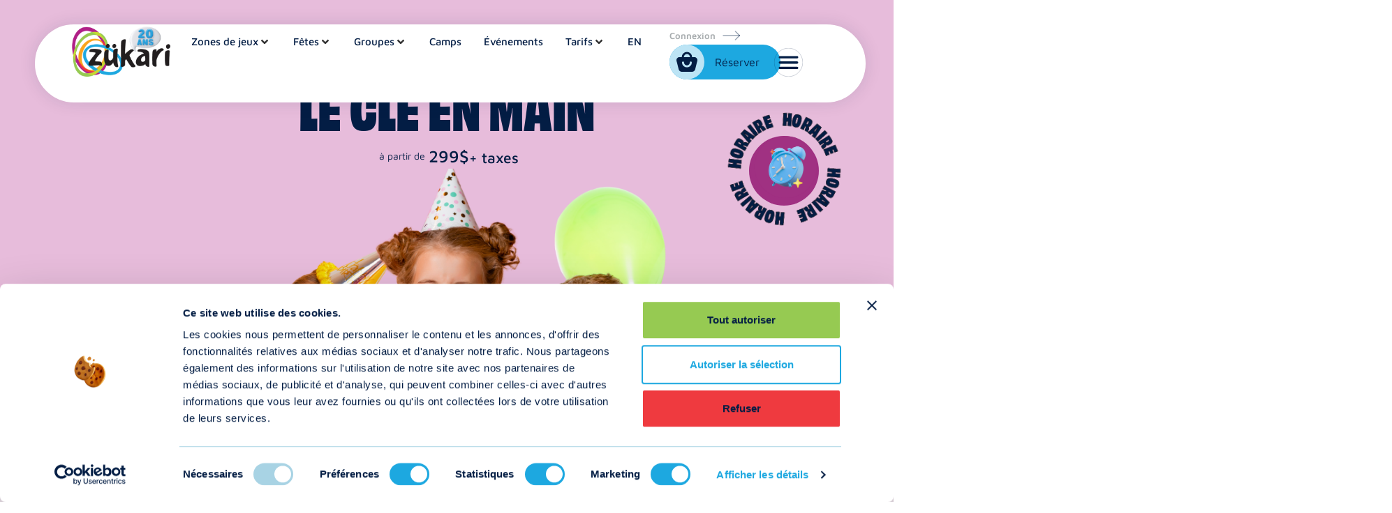

--- FILE ---
content_type: text/html; charset=utf-8
request_url: https://www.google.com/recaptcha/api2/anchor?ar=1&k=6Lc9BSMkAAAAAKO-mfpdlsNYEwbdWwOgKOyL7GUC&co=aHR0cHM6Ly96dWthcmkuY2E6NDQz&hl=en&type=v3&v=PoyoqOPhxBO7pBk68S4YbpHZ&size=invisible&badge=bottomright&sa=Form&anchor-ms=20000&execute-ms=30000&cb=ff7d302m94bf
body_size: 48715
content:
<!DOCTYPE HTML><html dir="ltr" lang="en"><head><meta http-equiv="Content-Type" content="text/html; charset=UTF-8">
<meta http-equiv="X-UA-Compatible" content="IE=edge">
<title>reCAPTCHA</title>
<style type="text/css">
/* cyrillic-ext */
@font-face {
  font-family: 'Roboto';
  font-style: normal;
  font-weight: 400;
  font-stretch: 100%;
  src: url(//fonts.gstatic.com/s/roboto/v48/KFO7CnqEu92Fr1ME7kSn66aGLdTylUAMa3GUBHMdazTgWw.woff2) format('woff2');
  unicode-range: U+0460-052F, U+1C80-1C8A, U+20B4, U+2DE0-2DFF, U+A640-A69F, U+FE2E-FE2F;
}
/* cyrillic */
@font-face {
  font-family: 'Roboto';
  font-style: normal;
  font-weight: 400;
  font-stretch: 100%;
  src: url(//fonts.gstatic.com/s/roboto/v48/KFO7CnqEu92Fr1ME7kSn66aGLdTylUAMa3iUBHMdazTgWw.woff2) format('woff2');
  unicode-range: U+0301, U+0400-045F, U+0490-0491, U+04B0-04B1, U+2116;
}
/* greek-ext */
@font-face {
  font-family: 'Roboto';
  font-style: normal;
  font-weight: 400;
  font-stretch: 100%;
  src: url(//fonts.gstatic.com/s/roboto/v48/KFO7CnqEu92Fr1ME7kSn66aGLdTylUAMa3CUBHMdazTgWw.woff2) format('woff2');
  unicode-range: U+1F00-1FFF;
}
/* greek */
@font-face {
  font-family: 'Roboto';
  font-style: normal;
  font-weight: 400;
  font-stretch: 100%;
  src: url(//fonts.gstatic.com/s/roboto/v48/KFO7CnqEu92Fr1ME7kSn66aGLdTylUAMa3-UBHMdazTgWw.woff2) format('woff2');
  unicode-range: U+0370-0377, U+037A-037F, U+0384-038A, U+038C, U+038E-03A1, U+03A3-03FF;
}
/* math */
@font-face {
  font-family: 'Roboto';
  font-style: normal;
  font-weight: 400;
  font-stretch: 100%;
  src: url(//fonts.gstatic.com/s/roboto/v48/KFO7CnqEu92Fr1ME7kSn66aGLdTylUAMawCUBHMdazTgWw.woff2) format('woff2');
  unicode-range: U+0302-0303, U+0305, U+0307-0308, U+0310, U+0312, U+0315, U+031A, U+0326-0327, U+032C, U+032F-0330, U+0332-0333, U+0338, U+033A, U+0346, U+034D, U+0391-03A1, U+03A3-03A9, U+03B1-03C9, U+03D1, U+03D5-03D6, U+03F0-03F1, U+03F4-03F5, U+2016-2017, U+2034-2038, U+203C, U+2040, U+2043, U+2047, U+2050, U+2057, U+205F, U+2070-2071, U+2074-208E, U+2090-209C, U+20D0-20DC, U+20E1, U+20E5-20EF, U+2100-2112, U+2114-2115, U+2117-2121, U+2123-214F, U+2190, U+2192, U+2194-21AE, U+21B0-21E5, U+21F1-21F2, U+21F4-2211, U+2213-2214, U+2216-22FF, U+2308-230B, U+2310, U+2319, U+231C-2321, U+2336-237A, U+237C, U+2395, U+239B-23B7, U+23D0, U+23DC-23E1, U+2474-2475, U+25AF, U+25B3, U+25B7, U+25BD, U+25C1, U+25CA, U+25CC, U+25FB, U+266D-266F, U+27C0-27FF, U+2900-2AFF, U+2B0E-2B11, U+2B30-2B4C, U+2BFE, U+3030, U+FF5B, U+FF5D, U+1D400-1D7FF, U+1EE00-1EEFF;
}
/* symbols */
@font-face {
  font-family: 'Roboto';
  font-style: normal;
  font-weight: 400;
  font-stretch: 100%;
  src: url(//fonts.gstatic.com/s/roboto/v48/KFO7CnqEu92Fr1ME7kSn66aGLdTylUAMaxKUBHMdazTgWw.woff2) format('woff2');
  unicode-range: U+0001-000C, U+000E-001F, U+007F-009F, U+20DD-20E0, U+20E2-20E4, U+2150-218F, U+2190, U+2192, U+2194-2199, U+21AF, U+21E6-21F0, U+21F3, U+2218-2219, U+2299, U+22C4-22C6, U+2300-243F, U+2440-244A, U+2460-24FF, U+25A0-27BF, U+2800-28FF, U+2921-2922, U+2981, U+29BF, U+29EB, U+2B00-2BFF, U+4DC0-4DFF, U+FFF9-FFFB, U+10140-1018E, U+10190-1019C, U+101A0, U+101D0-101FD, U+102E0-102FB, U+10E60-10E7E, U+1D2C0-1D2D3, U+1D2E0-1D37F, U+1F000-1F0FF, U+1F100-1F1AD, U+1F1E6-1F1FF, U+1F30D-1F30F, U+1F315, U+1F31C, U+1F31E, U+1F320-1F32C, U+1F336, U+1F378, U+1F37D, U+1F382, U+1F393-1F39F, U+1F3A7-1F3A8, U+1F3AC-1F3AF, U+1F3C2, U+1F3C4-1F3C6, U+1F3CA-1F3CE, U+1F3D4-1F3E0, U+1F3ED, U+1F3F1-1F3F3, U+1F3F5-1F3F7, U+1F408, U+1F415, U+1F41F, U+1F426, U+1F43F, U+1F441-1F442, U+1F444, U+1F446-1F449, U+1F44C-1F44E, U+1F453, U+1F46A, U+1F47D, U+1F4A3, U+1F4B0, U+1F4B3, U+1F4B9, U+1F4BB, U+1F4BF, U+1F4C8-1F4CB, U+1F4D6, U+1F4DA, U+1F4DF, U+1F4E3-1F4E6, U+1F4EA-1F4ED, U+1F4F7, U+1F4F9-1F4FB, U+1F4FD-1F4FE, U+1F503, U+1F507-1F50B, U+1F50D, U+1F512-1F513, U+1F53E-1F54A, U+1F54F-1F5FA, U+1F610, U+1F650-1F67F, U+1F687, U+1F68D, U+1F691, U+1F694, U+1F698, U+1F6AD, U+1F6B2, U+1F6B9-1F6BA, U+1F6BC, U+1F6C6-1F6CF, U+1F6D3-1F6D7, U+1F6E0-1F6EA, U+1F6F0-1F6F3, U+1F6F7-1F6FC, U+1F700-1F7FF, U+1F800-1F80B, U+1F810-1F847, U+1F850-1F859, U+1F860-1F887, U+1F890-1F8AD, U+1F8B0-1F8BB, U+1F8C0-1F8C1, U+1F900-1F90B, U+1F93B, U+1F946, U+1F984, U+1F996, U+1F9E9, U+1FA00-1FA6F, U+1FA70-1FA7C, U+1FA80-1FA89, U+1FA8F-1FAC6, U+1FACE-1FADC, U+1FADF-1FAE9, U+1FAF0-1FAF8, U+1FB00-1FBFF;
}
/* vietnamese */
@font-face {
  font-family: 'Roboto';
  font-style: normal;
  font-weight: 400;
  font-stretch: 100%;
  src: url(//fonts.gstatic.com/s/roboto/v48/KFO7CnqEu92Fr1ME7kSn66aGLdTylUAMa3OUBHMdazTgWw.woff2) format('woff2');
  unicode-range: U+0102-0103, U+0110-0111, U+0128-0129, U+0168-0169, U+01A0-01A1, U+01AF-01B0, U+0300-0301, U+0303-0304, U+0308-0309, U+0323, U+0329, U+1EA0-1EF9, U+20AB;
}
/* latin-ext */
@font-face {
  font-family: 'Roboto';
  font-style: normal;
  font-weight: 400;
  font-stretch: 100%;
  src: url(//fonts.gstatic.com/s/roboto/v48/KFO7CnqEu92Fr1ME7kSn66aGLdTylUAMa3KUBHMdazTgWw.woff2) format('woff2');
  unicode-range: U+0100-02BA, U+02BD-02C5, U+02C7-02CC, U+02CE-02D7, U+02DD-02FF, U+0304, U+0308, U+0329, U+1D00-1DBF, U+1E00-1E9F, U+1EF2-1EFF, U+2020, U+20A0-20AB, U+20AD-20C0, U+2113, U+2C60-2C7F, U+A720-A7FF;
}
/* latin */
@font-face {
  font-family: 'Roboto';
  font-style: normal;
  font-weight: 400;
  font-stretch: 100%;
  src: url(//fonts.gstatic.com/s/roboto/v48/KFO7CnqEu92Fr1ME7kSn66aGLdTylUAMa3yUBHMdazQ.woff2) format('woff2');
  unicode-range: U+0000-00FF, U+0131, U+0152-0153, U+02BB-02BC, U+02C6, U+02DA, U+02DC, U+0304, U+0308, U+0329, U+2000-206F, U+20AC, U+2122, U+2191, U+2193, U+2212, U+2215, U+FEFF, U+FFFD;
}
/* cyrillic-ext */
@font-face {
  font-family: 'Roboto';
  font-style: normal;
  font-weight: 500;
  font-stretch: 100%;
  src: url(//fonts.gstatic.com/s/roboto/v48/KFO7CnqEu92Fr1ME7kSn66aGLdTylUAMa3GUBHMdazTgWw.woff2) format('woff2');
  unicode-range: U+0460-052F, U+1C80-1C8A, U+20B4, U+2DE0-2DFF, U+A640-A69F, U+FE2E-FE2F;
}
/* cyrillic */
@font-face {
  font-family: 'Roboto';
  font-style: normal;
  font-weight: 500;
  font-stretch: 100%;
  src: url(//fonts.gstatic.com/s/roboto/v48/KFO7CnqEu92Fr1ME7kSn66aGLdTylUAMa3iUBHMdazTgWw.woff2) format('woff2');
  unicode-range: U+0301, U+0400-045F, U+0490-0491, U+04B0-04B1, U+2116;
}
/* greek-ext */
@font-face {
  font-family: 'Roboto';
  font-style: normal;
  font-weight: 500;
  font-stretch: 100%;
  src: url(//fonts.gstatic.com/s/roboto/v48/KFO7CnqEu92Fr1ME7kSn66aGLdTylUAMa3CUBHMdazTgWw.woff2) format('woff2');
  unicode-range: U+1F00-1FFF;
}
/* greek */
@font-face {
  font-family: 'Roboto';
  font-style: normal;
  font-weight: 500;
  font-stretch: 100%;
  src: url(//fonts.gstatic.com/s/roboto/v48/KFO7CnqEu92Fr1ME7kSn66aGLdTylUAMa3-UBHMdazTgWw.woff2) format('woff2');
  unicode-range: U+0370-0377, U+037A-037F, U+0384-038A, U+038C, U+038E-03A1, U+03A3-03FF;
}
/* math */
@font-face {
  font-family: 'Roboto';
  font-style: normal;
  font-weight: 500;
  font-stretch: 100%;
  src: url(//fonts.gstatic.com/s/roboto/v48/KFO7CnqEu92Fr1ME7kSn66aGLdTylUAMawCUBHMdazTgWw.woff2) format('woff2');
  unicode-range: U+0302-0303, U+0305, U+0307-0308, U+0310, U+0312, U+0315, U+031A, U+0326-0327, U+032C, U+032F-0330, U+0332-0333, U+0338, U+033A, U+0346, U+034D, U+0391-03A1, U+03A3-03A9, U+03B1-03C9, U+03D1, U+03D5-03D6, U+03F0-03F1, U+03F4-03F5, U+2016-2017, U+2034-2038, U+203C, U+2040, U+2043, U+2047, U+2050, U+2057, U+205F, U+2070-2071, U+2074-208E, U+2090-209C, U+20D0-20DC, U+20E1, U+20E5-20EF, U+2100-2112, U+2114-2115, U+2117-2121, U+2123-214F, U+2190, U+2192, U+2194-21AE, U+21B0-21E5, U+21F1-21F2, U+21F4-2211, U+2213-2214, U+2216-22FF, U+2308-230B, U+2310, U+2319, U+231C-2321, U+2336-237A, U+237C, U+2395, U+239B-23B7, U+23D0, U+23DC-23E1, U+2474-2475, U+25AF, U+25B3, U+25B7, U+25BD, U+25C1, U+25CA, U+25CC, U+25FB, U+266D-266F, U+27C0-27FF, U+2900-2AFF, U+2B0E-2B11, U+2B30-2B4C, U+2BFE, U+3030, U+FF5B, U+FF5D, U+1D400-1D7FF, U+1EE00-1EEFF;
}
/* symbols */
@font-face {
  font-family: 'Roboto';
  font-style: normal;
  font-weight: 500;
  font-stretch: 100%;
  src: url(//fonts.gstatic.com/s/roboto/v48/KFO7CnqEu92Fr1ME7kSn66aGLdTylUAMaxKUBHMdazTgWw.woff2) format('woff2');
  unicode-range: U+0001-000C, U+000E-001F, U+007F-009F, U+20DD-20E0, U+20E2-20E4, U+2150-218F, U+2190, U+2192, U+2194-2199, U+21AF, U+21E6-21F0, U+21F3, U+2218-2219, U+2299, U+22C4-22C6, U+2300-243F, U+2440-244A, U+2460-24FF, U+25A0-27BF, U+2800-28FF, U+2921-2922, U+2981, U+29BF, U+29EB, U+2B00-2BFF, U+4DC0-4DFF, U+FFF9-FFFB, U+10140-1018E, U+10190-1019C, U+101A0, U+101D0-101FD, U+102E0-102FB, U+10E60-10E7E, U+1D2C0-1D2D3, U+1D2E0-1D37F, U+1F000-1F0FF, U+1F100-1F1AD, U+1F1E6-1F1FF, U+1F30D-1F30F, U+1F315, U+1F31C, U+1F31E, U+1F320-1F32C, U+1F336, U+1F378, U+1F37D, U+1F382, U+1F393-1F39F, U+1F3A7-1F3A8, U+1F3AC-1F3AF, U+1F3C2, U+1F3C4-1F3C6, U+1F3CA-1F3CE, U+1F3D4-1F3E0, U+1F3ED, U+1F3F1-1F3F3, U+1F3F5-1F3F7, U+1F408, U+1F415, U+1F41F, U+1F426, U+1F43F, U+1F441-1F442, U+1F444, U+1F446-1F449, U+1F44C-1F44E, U+1F453, U+1F46A, U+1F47D, U+1F4A3, U+1F4B0, U+1F4B3, U+1F4B9, U+1F4BB, U+1F4BF, U+1F4C8-1F4CB, U+1F4D6, U+1F4DA, U+1F4DF, U+1F4E3-1F4E6, U+1F4EA-1F4ED, U+1F4F7, U+1F4F9-1F4FB, U+1F4FD-1F4FE, U+1F503, U+1F507-1F50B, U+1F50D, U+1F512-1F513, U+1F53E-1F54A, U+1F54F-1F5FA, U+1F610, U+1F650-1F67F, U+1F687, U+1F68D, U+1F691, U+1F694, U+1F698, U+1F6AD, U+1F6B2, U+1F6B9-1F6BA, U+1F6BC, U+1F6C6-1F6CF, U+1F6D3-1F6D7, U+1F6E0-1F6EA, U+1F6F0-1F6F3, U+1F6F7-1F6FC, U+1F700-1F7FF, U+1F800-1F80B, U+1F810-1F847, U+1F850-1F859, U+1F860-1F887, U+1F890-1F8AD, U+1F8B0-1F8BB, U+1F8C0-1F8C1, U+1F900-1F90B, U+1F93B, U+1F946, U+1F984, U+1F996, U+1F9E9, U+1FA00-1FA6F, U+1FA70-1FA7C, U+1FA80-1FA89, U+1FA8F-1FAC6, U+1FACE-1FADC, U+1FADF-1FAE9, U+1FAF0-1FAF8, U+1FB00-1FBFF;
}
/* vietnamese */
@font-face {
  font-family: 'Roboto';
  font-style: normal;
  font-weight: 500;
  font-stretch: 100%;
  src: url(//fonts.gstatic.com/s/roboto/v48/KFO7CnqEu92Fr1ME7kSn66aGLdTylUAMa3OUBHMdazTgWw.woff2) format('woff2');
  unicode-range: U+0102-0103, U+0110-0111, U+0128-0129, U+0168-0169, U+01A0-01A1, U+01AF-01B0, U+0300-0301, U+0303-0304, U+0308-0309, U+0323, U+0329, U+1EA0-1EF9, U+20AB;
}
/* latin-ext */
@font-face {
  font-family: 'Roboto';
  font-style: normal;
  font-weight: 500;
  font-stretch: 100%;
  src: url(//fonts.gstatic.com/s/roboto/v48/KFO7CnqEu92Fr1ME7kSn66aGLdTylUAMa3KUBHMdazTgWw.woff2) format('woff2');
  unicode-range: U+0100-02BA, U+02BD-02C5, U+02C7-02CC, U+02CE-02D7, U+02DD-02FF, U+0304, U+0308, U+0329, U+1D00-1DBF, U+1E00-1E9F, U+1EF2-1EFF, U+2020, U+20A0-20AB, U+20AD-20C0, U+2113, U+2C60-2C7F, U+A720-A7FF;
}
/* latin */
@font-face {
  font-family: 'Roboto';
  font-style: normal;
  font-weight: 500;
  font-stretch: 100%;
  src: url(//fonts.gstatic.com/s/roboto/v48/KFO7CnqEu92Fr1ME7kSn66aGLdTylUAMa3yUBHMdazQ.woff2) format('woff2');
  unicode-range: U+0000-00FF, U+0131, U+0152-0153, U+02BB-02BC, U+02C6, U+02DA, U+02DC, U+0304, U+0308, U+0329, U+2000-206F, U+20AC, U+2122, U+2191, U+2193, U+2212, U+2215, U+FEFF, U+FFFD;
}
/* cyrillic-ext */
@font-face {
  font-family: 'Roboto';
  font-style: normal;
  font-weight: 900;
  font-stretch: 100%;
  src: url(//fonts.gstatic.com/s/roboto/v48/KFO7CnqEu92Fr1ME7kSn66aGLdTylUAMa3GUBHMdazTgWw.woff2) format('woff2');
  unicode-range: U+0460-052F, U+1C80-1C8A, U+20B4, U+2DE0-2DFF, U+A640-A69F, U+FE2E-FE2F;
}
/* cyrillic */
@font-face {
  font-family: 'Roboto';
  font-style: normal;
  font-weight: 900;
  font-stretch: 100%;
  src: url(//fonts.gstatic.com/s/roboto/v48/KFO7CnqEu92Fr1ME7kSn66aGLdTylUAMa3iUBHMdazTgWw.woff2) format('woff2');
  unicode-range: U+0301, U+0400-045F, U+0490-0491, U+04B0-04B1, U+2116;
}
/* greek-ext */
@font-face {
  font-family: 'Roboto';
  font-style: normal;
  font-weight: 900;
  font-stretch: 100%;
  src: url(//fonts.gstatic.com/s/roboto/v48/KFO7CnqEu92Fr1ME7kSn66aGLdTylUAMa3CUBHMdazTgWw.woff2) format('woff2');
  unicode-range: U+1F00-1FFF;
}
/* greek */
@font-face {
  font-family: 'Roboto';
  font-style: normal;
  font-weight: 900;
  font-stretch: 100%;
  src: url(//fonts.gstatic.com/s/roboto/v48/KFO7CnqEu92Fr1ME7kSn66aGLdTylUAMa3-UBHMdazTgWw.woff2) format('woff2');
  unicode-range: U+0370-0377, U+037A-037F, U+0384-038A, U+038C, U+038E-03A1, U+03A3-03FF;
}
/* math */
@font-face {
  font-family: 'Roboto';
  font-style: normal;
  font-weight: 900;
  font-stretch: 100%;
  src: url(//fonts.gstatic.com/s/roboto/v48/KFO7CnqEu92Fr1ME7kSn66aGLdTylUAMawCUBHMdazTgWw.woff2) format('woff2');
  unicode-range: U+0302-0303, U+0305, U+0307-0308, U+0310, U+0312, U+0315, U+031A, U+0326-0327, U+032C, U+032F-0330, U+0332-0333, U+0338, U+033A, U+0346, U+034D, U+0391-03A1, U+03A3-03A9, U+03B1-03C9, U+03D1, U+03D5-03D6, U+03F0-03F1, U+03F4-03F5, U+2016-2017, U+2034-2038, U+203C, U+2040, U+2043, U+2047, U+2050, U+2057, U+205F, U+2070-2071, U+2074-208E, U+2090-209C, U+20D0-20DC, U+20E1, U+20E5-20EF, U+2100-2112, U+2114-2115, U+2117-2121, U+2123-214F, U+2190, U+2192, U+2194-21AE, U+21B0-21E5, U+21F1-21F2, U+21F4-2211, U+2213-2214, U+2216-22FF, U+2308-230B, U+2310, U+2319, U+231C-2321, U+2336-237A, U+237C, U+2395, U+239B-23B7, U+23D0, U+23DC-23E1, U+2474-2475, U+25AF, U+25B3, U+25B7, U+25BD, U+25C1, U+25CA, U+25CC, U+25FB, U+266D-266F, U+27C0-27FF, U+2900-2AFF, U+2B0E-2B11, U+2B30-2B4C, U+2BFE, U+3030, U+FF5B, U+FF5D, U+1D400-1D7FF, U+1EE00-1EEFF;
}
/* symbols */
@font-face {
  font-family: 'Roboto';
  font-style: normal;
  font-weight: 900;
  font-stretch: 100%;
  src: url(//fonts.gstatic.com/s/roboto/v48/KFO7CnqEu92Fr1ME7kSn66aGLdTylUAMaxKUBHMdazTgWw.woff2) format('woff2');
  unicode-range: U+0001-000C, U+000E-001F, U+007F-009F, U+20DD-20E0, U+20E2-20E4, U+2150-218F, U+2190, U+2192, U+2194-2199, U+21AF, U+21E6-21F0, U+21F3, U+2218-2219, U+2299, U+22C4-22C6, U+2300-243F, U+2440-244A, U+2460-24FF, U+25A0-27BF, U+2800-28FF, U+2921-2922, U+2981, U+29BF, U+29EB, U+2B00-2BFF, U+4DC0-4DFF, U+FFF9-FFFB, U+10140-1018E, U+10190-1019C, U+101A0, U+101D0-101FD, U+102E0-102FB, U+10E60-10E7E, U+1D2C0-1D2D3, U+1D2E0-1D37F, U+1F000-1F0FF, U+1F100-1F1AD, U+1F1E6-1F1FF, U+1F30D-1F30F, U+1F315, U+1F31C, U+1F31E, U+1F320-1F32C, U+1F336, U+1F378, U+1F37D, U+1F382, U+1F393-1F39F, U+1F3A7-1F3A8, U+1F3AC-1F3AF, U+1F3C2, U+1F3C4-1F3C6, U+1F3CA-1F3CE, U+1F3D4-1F3E0, U+1F3ED, U+1F3F1-1F3F3, U+1F3F5-1F3F7, U+1F408, U+1F415, U+1F41F, U+1F426, U+1F43F, U+1F441-1F442, U+1F444, U+1F446-1F449, U+1F44C-1F44E, U+1F453, U+1F46A, U+1F47D, U+1F4A3, U+1F4B0, U+1F4B3, U+1F4B9, U+1F4BB, U+1F4BF, U+1F4C8-1F4CB, U+1F4D6, U+1F4DA, U+1F4DF, U+1F4E3-1F4E6, U+1F4EA-1F4ED, U+1F4F7, U+1F4F9-1F4FB, U+1F4FD-1F4FE, U+1F503, U+1F507-1F50B, U+1F50D, U+1F512-1F513, U+1F53E-1F54A, U+1F54F-1F5FA, U+1F610, U+1F650-1F67F, U+1F687, U+1F68D, U+1F691, U+1F694, U+1F698, U+1F6AD, U+1F6B2, U+1F6B9-1F6BA, U+1F6BC, U+1F6C6-1F6CF, U+1F6D3-1F6D7, U+1F6E0-1F6EA, U+1F6F0-1F6F3, U+1F6F7-1F6FC, U+1F700-1F7FF, U+1F800-1F80B, U+1F810-1F847, U+1F850-1F859, U+1F860-1F887, U+1F890-1F8AD, U+1F8B0-1F8BB, U+1F8C0-1F8C1, U+1F900-1F90B, U+1F93B, U+1F946, U+1F984, U+1F996, U+1F9E9, U+1FA00-1FA6F, U+1FA70-1FA7C, U+1FA80-1FA89, U+1FA8F-1FAC6, U+1FACE-1FADC, U+1FADF-1FAE9, U+1FAF0-1FAF8, U+1FB00-1FBFF;
}
/* vietnamese */
@font-face {
  font-family: 'Roboto';
  font-style: normal;
  font-weight: 900;
  font-stretch: 100%;
  src: url(//fonts.gstatic.com/s/roboto/v48/KFO7CnqEu92Fr1ME7kSn66aGLdTylUAMa3OUBHMdazTgWw.woff2) format('woff2');
  unicode-range: U+0102-0103, U+0110-0111, U+0128-0129, U+0168-0169, U+01A0-01A1, U+01AF-01B0, U+0300-0301, U+0303-0304, U+0308-0309, U+0323, U+0329, U+1EA0-1EF9, U+20AB;
}
/* latin-ext */
@font-face {
  font-family: 'Roboto';
  font-style: normal;
  font-weight: 900;
  font-stretch: 100%;
  src: url(//fonts.gstatic.com/s/roboto/v48/KFO7CnqEu92Fr1ME7kSn66aGLdTylUAMa3KUBHMdazTgWw.woff2) format('woff2');
  unicode-range: U+0100-02BA, U+02BD-02C5, U+02C7-02CC, U+02CE-02D7, U+02DD-02FF, U+0304, U+0308, U+0329, U+1D00-1DBF, U+1E00-1E9F, U+1EF2-1EFF, U+2020, U+20A0-20AB, U+20AD-20C0, U+2113, U+2C60-2C7F, U+A720-A7FF;
}
/* latin */
@font-face {
  font-family: 'Roboto';
  font-style: normal;
  font-weight: 900;
  font-stretch: 100%;
  src: url(//fonts.gstatic.com/s/roboto/v48/KFO7CnqEu92Fr1ME7kSn66aGLdTylUAMa3yUBHMdazQ.woff2) format('woff2');
  unicode-range: U+0000-00FF, U+0131, U+0152-0153, U+02BB-02BC, U+02C6, U+02DA, U+02DC, U+0304, U+0308, U+0329, U+2000-206F, U+20AC, U+2122, U+2191, U+2193, U+2212, U+2215, U+FEFF, U+FFFD;
}

</style>
<link rel="stylesheet" type="text/css" href="https://www.gstatic.com/recaptcha/releases/PoyoqOPhxBO7pBk68S4YbpHZ/styles__ltr.css">
<script nonce="GikUgjfxZvtHfwcUlZ2MnQ" type="text/javascript">window['__recaptcha_api'] = 'https://www.google.com/recaptcha/api2/';</script>
<script type="text/javascript" src="https://www.gstatic.com/recaptcha/releases/PoyoqOPhxBO7pBk68S4YbpHZ/recaptcha__en.js" nonce="GikUgjfxZvtHfwcUlZ2MnQ">
      
    </script></head>
<body><div id="rc-anchor-alert" class="rc-anchor-alert"></div>
<input type="hidden" id="recaptcha-token" value="[base64]">
<script type="text/javascript" nonce="GikUgjfxZvtHfwcUlZ2MnQ">
      recaptcha.anchor.Main.init("[\x22ainput\x22,[\x22bgdata\x22,\x22\x22,\[base64]/[base64]/[base64]/bmV3IHJbeF0oY1swXSk6RT09Mj9uZXcgclt4XShjWzBdLGNbMV0pOkU9PTM/bmV3IHJbeF0oY1swXSxjWzFdLGNbMl0pOkU9PTQ/[base64]/[base64]/[base64]/[base64]/[base64]/[base64]/[base64]/[base64]\x22,\[base64]\\u003d\x22,\x22eXrCj8ORwr/Ds8KIFGjDmcOdwpXCtFplTGbCoMO/FcKGI3fDq8OlKMOROn3DoMOdDcKwcRPDi8KHG8ODw7whw4lGwrbCmsO8B8K0w50Mw4paU1/CqsO/TMKDwrDCusOowpN9w4PCg8OxZUoywqfDmcO0wox5w4nDtMKcw5UBwoDCu0DDondINgdTw6sYwq/ClUnCkSTCkF9PdUEBSMOaEMOHwqvClD/DljfCnsOoXHU8e8KzdjExw68XR2RrwpIlwoTChcKhw7XDtcOhUzRGw5nCjsOxw6NaCcK5NjXCqsOnw5gSwog/[base64]/CinLDuxAWw7BVGMOdwpFjw5rCu2xVw6HDqcKMwpJEMcKqwq3Cg1/DtsKzw6ZADRAVwrDCgMOkwqPCuhwTSWkcDXPCp8KLwr/CuMOywrpuw6Ilw6fCmsOZw7VwaV/CvFXDgnBfa2/DpcKoDMKmC0J/w6/[base64]/w7wfN8OFwosBBD3DnMK/QsOAw73DtMOcwqLCtSXDqsOHw51DH8ORdMOQfA7Cjg7CgMKQB17Dk8KKAcKuAUjDqsOGOBcRw6nDjsKfHsOmIkzCsCHDiMK6wrfDolkdWHI/[base64]/[base64]/KDMyw5rCsGcvL8KHJ8O6aQ/[base64]/w6HCusO2EFodwpPCn8Ojw7fCusKKw5oHMMODUMOGw4M+w5nDjllbUwxUHcOLalrCtsOlc05Ow4PCusK/w7xofifCoi7CqsO6JMO8dFfCszBrw64COlPDt8O8cMK9BlhWRsKGHEQOwrQcw4TDgcOTcz/[base64]/CgBxiYMKCfcKgNTfCthHDpcKXwohgWMObw48QT8OSw7dbwqcdAcKWAWjClVXDrcK5FClKw50KL3PCvilsw5/Co8OQf8ONWcO6O8OZw5fDjMOowoxDwoVeWh7DsGl/[base64]/bsOSasKWwpdSwqZaME7Cp8OgVMOZPxF5Z8KvM8Ktw4/CgMOjw7FQTFrCrsO/wrdxfcKcw5XDp3XDumhDwosEw74PwrLCg3hRw5rDmVLDp8Oubn8vFkUhw6/DoUQYw6lpEwoOcxR5wpRpw5DCjxLDkTfCpW1Vw4RywpAzw6R9UcKGBmPDsGrDvsKewrMUNmd4woXCrh4Wd8ODWMKfDMODFVEqA8KSKR1EwpQRwoF7Y8KGwonCh8K0V8Ofw4fDnlxYH33Cv1rDksKPbUnDosO0filbOMOKwq8uOFvDiF7DpBrDq8K/L1vCjMKMwqApLiQBKHbDhwXDk8OVCilHw5p5DAnDn8KRw6Zdw6U6XMKjw7ccworChcOCwoARL3hwVAjDvsKKFh/CqMKWw6jCgsK3w4AEBMOwVGpQWkfDi8OZwptiMTnCkMKVwoQaRB97wp0aIkrDkSPCgWU/wp3DjEPCsMK2GMKyw64tw6AkYxQjbgB/[base64]/CsnLCnwpKdx7CmVfDg8K0ExrDknR8w6HDmcOjw7HClHdBw5hSSmXCnixVw7rDu8OMJMOYbT49K2zClgbDrMOLwovDjMOjwpPDncOcwp1/wrbCpcOAAUM3w5YRw6LCin7DuMK/w5BwXcO6wrI1BcKpw4VVw64XA1jDoMKLJcOHVsOFw6XCr8OUwqZSWXE9w4/Du2VeRHXCisO0fz9MwpHDncKcwoEbVsOVND5PGcKDXcO0woXCg8KZOMKmwrnDiMKJacKOHMOsbBBEw6YyWT0TYcKUPB5XXAbCqcKbw50Ta0RQJsKKw6TChjIdAihEQ8KWwoLChMOOwo/DtMKxLsOew4/DmMK9elPCqsO8wrnCu8KGwoxgfcO9wrzCok3DuRvCuMOEw7rDg1fCuW4uKRsaw4k4EMOoYMKow5hUw6ofw6rDksO+w64NwrfDmkELw6sTRcKtJDPDjyVDw755wqpoQSjDpg5kw7ApYMOCwqUjDMOTwo8Jw6NzQsKmQzQwfsKGFsKAclsKw7JOOnPDncKMVsKpw4vCqV/[base64]/Cn21xw5B1w5ZfVzBHwp/ChMK0Oz4rw4paw7Ayw4fDjSHCvk7DnMKFJRzDnX3DkMOPesO6wpQQZcKqGgTDp8Kfw4PDhR/DumLDikQ7wozCrm3DrcOnYcKEUhxtPVHCssOJwoo5w7Nawo9Jw5TDsMKYfMK3Q8KlwqJheSxuTMK8bUkswosnAFdDwqU9wq1MZRQGFy5IwqPCvADDonPDg8Olwp89w5vCsw3DmMO/aXzDoE59wpfCjBFraR/Dryxvw7fDmGA8wovCo8O+w4rDpSHCqjHCgl9yZgEVw7PCgBAmwqrCh8OMwq/DsGQAwq8xFg/CrRBMwqHCqMO/LyvCmsOLYwrCmRPCssOyw5rCuMKFwoTDhMOsTUXCrcK3JAsuI8KbwrXDuT0RQlEgacKLB8OkbWfCqCDCu8OVXSzCmcKuEcOdesKRwox5BsO7Q8OcFCZXEsKtwqkVFkvDpMOPR8OEFcO9XGfDhsOQw5HCrMOcFyfDqy4SwpYow6/Dl8Kww6hfw7tSw4nCjcOzwp4qw6YEw7wGw6jDmsKwwpTDmgTCgsO6ICbDs2DCuTjDpwjCl8KEOMK+H8OAw6TCscKHJTvCkcO/w6IRd2XDj8OXQMKRJcO3PMOrVkHCoQnDkynDmCFWCncfWlZ/w7cIw7vCpxDDncKBeUEKYg3Dt8K6wqM0w7R+bSbCvsOVwrPDkMOFw7/Cq3rDrMKXw4d+wqPDnsKEw4tEKgjDoMKkYsKGPcKJUsKZO8OpKMK9eVgDWSLDlGXCrMOEZF/[base64]/wqU8w4LDu8Ojd3MeOMKOM8KHKyjDlgPDh8KSwpIowrd2wpLCuUJ4RlnCr8O3wpzDmcKww6PCtyMyAhoDw4U1w6rCvk1tUSPCrmbDtcObw4fDkQDCp8OoCHvCt8KjXDbDlsO5w44eJsOhw77Cum/DvMO+YsKKZMOHwr7DrkjClcOQYcOQw7fDjxJSw4t2X8OUworCgV8gwphmwqHCgV/DpXgEw4bCuETDnhgUA8KgJSPChnRlG8KqH2hlO8KAFMKHWwPCiwnDo8OFW05ywqpbwrM/EsKgw7TDscK7FV3CksO/wrcZw7UGw51hfTHDtsOywoZFw6TCtQPCmWTCjMKvPcKjVyBiURAJw6nDuQoIw4LDt8K6wofDqDRQCGjCucO1I8KtwqJcfVgcUcKYEMOPJglrS2rDn8Kgd1JUw5xaw6B7LcOQwo/[base64]/CpcKgdcONaMOFJ8O/wrQoS8OGPsK/P8O0EU/CnHbDi0rCmMOJITPCpMKgXX/DnsO1RcOSVcKLR8O5wp3DhBbDh8OQwo8yMMKObsOSJ2NRSMOmw7jDq8Oiw7IowpLDrD/Cs8OvBQTDocKQUltHwqjDicKBwqUawoHCvTHCm8OYw65HwoTDrsKaGsKxw6oSSWogDULDoMKqKsKNwqnDonHDgsKIwoTCgMK3wqvDjQYlIGPCnQjCo3UnBApKwpojScOBN3x8w6bCjR/[base64]/JBdFMUgOW1fDocOFOwsCwpLDsgXDr8K5Jn9Vw7E/wq9BwpvCisKNw50EflpeAcO4ZzBowokEesOaJxjCqcOMwoFKwrrDtsOCasKiwq/[base64]/DpWN7NyDCjsK3O8K/BMONwo7DsmQdwr81KW3DpWdjwovCuDhFw6bDj2TDrsOQSsK5woULw4x7w4Q5wowiw4BfwqPCiG1CV8OhKcOoQhDDhVjCgGUwTGQSwoEnw4gZw5VVw7hDw6DCksKyU8KTwovCtR1yw6duwpbCkCsxwptYw5XCrMOVAFLCsSNUNcOzwp5+w7Eww6/CsR3DncKKw6R7Mlt6w5wPwp1hwoIGEWIuwrfDg8KtN8Oyw4bCm3xIwr8VGhJBw4zCjsK6w49Uw7DDuQYMw4HDrhx/[base64]/[base64]/DtcOTJiowPDFmBMKTw5hBwqh/ETbCnwYxw4nDsXUFw6Uaw6jCtUMbJ03ChcOQw6FHFMOxwoXDn1nCl8Obwp/DucKgX8O0wrXDsUkqwrIZVMKZwr/CmMO9R29fw5LDoEXDhMODITzCj8O8wpPDtcKdwqHDhx7CmMKpw4jDnTElGW5RaXp0IMKVF3ESUAJuCg7CiDPDmBpFw4jDhywbP8O+w7spwr/CsCvDmA7DosKGwotgdhEybMKLUjLDkMKOIBPDq8OKw7FNwog3XsOQw7B8D8O5V3VMWsOTw4bDvTE3wq3CnCbDjGrCvV3Cn8OkwpFWw7/CkTzDogZqw6gSwoLDg8OEwq0INU/DlsKOKD0vCSJFw6tdZHPCgsOhWMK/DmFRw5FpwoJ3HcK1TMOVw5XDp8KHw6/DrA4EU8KzP2LDhzhoSlYBw5dIHF4qC8OPAEFjFUBzfWEGVworH8OJNyNgwobCv3rDq8Knw7Egw6HDhBvCu09XVsONw73ChVtGP8KmbTTCucO/wqVQw7TChmZXwrnCvcONwrHDpcOPNsOHwp7DgmxGKcOuwq1cwoQ9wqpdC2oKQH8pEMO5wrrDr8K5TcOzwrXCoDBRw4nCoRsNwrFVwps7w5cdD8OGb8Ovw68xacOiwr0uRzdIw78vFkcUw4ARPsOrw63DiBXDmMOSwonCuBTCmD/Cj8K0e8ONO8KwwpQDw7EAFcKow48sQcOuw6wzw6nDr2LDjk5BMyvDvAFiI8Kwwr/DlMOGfEfCsVNzwpImw7ABwp3CkA4DU27DtsO8wo0aw6LDhsKMw4ZHbwl7wpDDlcOGwrnDkcK2wo0/SMKXw5fDm8K3XcOAdMOiFwEIOMOfw4/Cix8awpDDlGMZw6dsw7fDqyBubcKIB8KUWMO4Z8OVw50gCMOBHzDDscOpBMK+w5YeaGbDl8Klw5XDuSTDrlMndW4vQ3AvwpnDnEDDqzXDs8O9NUjDoQfDqjrCgRLCjMOXwo8mw6kgWGguwpLCnlwQw4XDtMOXwp7DqHkSw47DulB/AQVVw5x5YsKvwrPCtEjDt1vDgMO6wrMBwoMxYsOnw6HDqSE3w6NqDHAwwqhuKiYHT0dWwpljU8KQMsKUBHQSf8KtcjbCl3nCiTbDtcKxwq/CjcO/wo5nwoYebsOsXcOYGi4BwrR9wqUJDR/DqsO5ClJnwrTDsUnCrg7CrUPCrz7DlcOsw61Nwpd8w5JuVBnChnrDqT/[base64]/Dv8KlwoXDmsK7RcOLUgQ4woEEZsKLecO/Ri89wrMdGTjDs2o0O14kw4bCksKKwrt6wrzDpcOWciHCgCrCicKzEcOvw6TChH/CqMOgHsOjBcORYVxRw79lasKmAMONG8Ogw6nDqg3Cu8Kaw64ePcOsN2jDo0VZwrU7TMOpET9DLsO7wplcXnDCpXfDmVfDtAvDj0R4wrdOw6DCnRrCogggwoNRw53CnDvDscKkVHLCpHXCmMODw77DmMK1CmnDoMKFw78FwrLDp8Kjw6/[base64]/[base64]/AwQcWA7CnxkMw7YPR8OpwrTDtGcrwq4CwoHCiFzCqHPDulvDpMKuwpMNCMKlBMK2w5ZxwoTDqSfDq8KXw77DiMOxD8OfcsOZOhYVwqbCtn/CqgzDjUBQw7hbw7rCv8KUw7VAM8KVRMOJw4nDh8KyZMKFw77Cmx/CiWPCuhnCp3dow4N/e8KNwrdHaU1uwpHDt1htfxrDj2rCgsOiaV5xwpfDsRXDlURqw5Zxwq/DjsOXwpxYIsOkAMOGA8O5w5gow7fDgw0OecKnRcO7wojDhcKsw57Cu8OsVsOwwpHCiMOBw67DtcOpw7YBw5R2VhhrO8Knw6bCmMOqDEEHC0Qcwp8oXiHDrMKFFsKAwoHDm8O5wrvCpMOrFsOJHD7DhsKoB8OFawzDqsOWwqZYworDusOxw4/DmRzCoS/DlcORbSbDjFbDmQ0mwqrCnsOIwr8+wpbCv8OQSsKvw7/DiMKNwpN2KcKPw5/DgkfDk1bDkX3Dgw7DvcOsX8KewrzDjMONwo3DhcOfw5/DhXHCu8OGDcO4dQTCvcOhNMKew6IDBWd6B8OjQcKKbBdDWQfDhsK+wqfCuMOvwqEMw7sfHATDq3/[base64]/CsSjDukRwJBnCs8Opwq0KbjJSw6vDrmwmeA7ConknKsKNdF93w53CqQvDpnk/w4MrwqtcPm7CisKzCAoNJwB0w4TDiyVswo/Cj8KwcB3CgcKxwqnCjELDi3rCosKZwpfChMK2w6U1dMK/wrbCqFvDuXvCk3HCowx6wpFDw4DDpzvDqhIXLcKARcKywoFEw5hWEQrCkC59w5F4KsO5AhV3wrovwolYw5Jqw4jDo8Kpw53DtcKBw7l+w5NywpfCkMKxcGHDq8ORHMK0wq4JZMKvWikdw5J/w4TCpsKJKihmwoInw73Co0Fsw5BbGDF/fcKJQi/Cs8OkwobDhGzCmQIEWEk+E8KgUcOAw6LDrQdYSlfDq8OHLcOqA1h7IVh1w5fCohcVN3Bbw6LDj8OzwoRlwojDhycFfwcRwq7DlgwZwpnDkMOGw48uw4MFAlvDucOjW8OGwrgiC8KKw6F3diPDisOSYsOFZcOefFPCtzHCmxrDg07ClsKALMKfA8OOAF/DlCLDiBbDjMOmwrvDvsKBw5g0DsO6w7oDJVzDtwzCmzjDkVbDu1Y/SXbClsOsw6PDiMK7wqTCtE5cc3TCsn18dMK/w7rDsMO3woPCuDfDoBcYZVULLVFmXEzDm3/Cl8KCwpfChsKNIMOvwpvDgMOzQGXDtkzDh2PDk8OOesOwworDo8KMw5PDosKmXGVMwr11wpnDtH9CwpTCnsO9w7Yhw49qwp/CmcKAfHrDtlzDpcO5w5sow6gNRsKAw4PCmXnDsMOfw7bDqcO7YwHDksOVw6fDrBTCpsKAWHXCjXAhw4bCpMOVw4UIHcO8w47CtF5Lw71Zwq3ChcOJQMODPxbCrcOrY1zDmWUQworCgwEIwrxGw4UYRUjDjnJowpN2wqwTwqV/wp10wqNACFHCq0bCgMKrw6rCgMKvw6ZYw69hwqNywpjCl8KDJQwMw6cSwrsTw6zCohPDtsONU8KUKVDCtyptUMKdWV5ReMKGwqzDgSrCtSA3w6NuwonDjcKXwpMoWcK4w7Npw4FdKAYTwpNFPzg3wq/Dpl/ChMKYScOCRsOeLHEdcA4vwqHDicOjw75IRMOjw6gRw68VwrvCjMOcEjdDBXLCtsO1w7TCoUPDhsOQY8OjTMOOBjzCj8KPfsO/[base64]/[base64]/FMKXwotOwoN6FGHCrlLDosKpwofDisOhCsKwwqXDn8OxKUQMdy87D8KaScKRwoXDoX7CkEI+wpfDksOAw67DniHDvHzDuRTCsyTCpWcJw6cVwqUSw7BIwp3Dhmgvw4ZPw6XCnsOOMcOOw7oNccK0w4/DmHzCtlFyS15xKcOZQWvCq8O6w5d/a3LCkMKeMcOYGj9Kw5VDbX1OET4Tw7d9EjUgwocPw5xAHsO4w5BtecOdwrHCk2NDYMKVwpnCm8OBZ8OSZcOKVlHDssKCwqsgw6p7wqJzbcOyw5V8w6vCpcKeCMKFOUrCoMKawovDmsOLZcOfWsOAw44owrQjYH5nwp/Dp8OXwr7CoRfDicOww5x7w7/[base64]/wp4yKTPCiSNOw4HDoyM1w7DCjGjCnCEKLcK0w5DCp1lsw6bDvHUew6RZG8OAacKKbMOHJsKQJsOKLjtyw6ZDw7jDpi8cO3ozwoHCsMKNFjRwwr3DvkgcwpMrw5bCmDXDoCjCogXCmsOiUsKowqBWwoxJw54gDcOMwp3CpH8KTMOnUGvCkG/DpsO6LCzDpDUcTVBjHsKQEEhYwr0qw6LDu2wTw6vDp8K9w7/ChS5gOcKCwo7DmMOxwpRGw6IvH24+QQvChj7CqADDi37CksKaJ8KEwrPDtS/[base64]/DlQV7wqoMecKTwq4Cw6vDl8OHKwLCjcOCwoEWZ1gAwrJnQDtmw7tJU8OYwp3DncO6RF4VGV3DtMKuwp7Cl2bCkcONCcOzIGXCr8K5M1TDq1R2H3ZeTcKUwq/CjMKCwrDDu209LsKoBg7ClmkWw5JGwpPCqcK6KiNzPMKeQMO1cBbDpirDpMO2J2B9WENkwqzDix/Dl2TCvUvDicOtMsO+OMKgwrDDvMO+Chw1wovCncONPxtAw53DgMOWwrfDvcOCZcKbfQcKw4Mgw7RmwoPDm8KMwokHPivCosKMw5slQy05w4IgK8O9OxDCiH8CWixaw4dQb8O1Q8Kpw5gAw7h1KMKKTSVIwrJ/[base64]/ChEXDpxVJwpt/w6DCssOCF8KDRlF/bMOqEsOuwqEfwpFAHhHDrB1ke8K9QX/CoR7DosOww7IfEMKwU8Olwq1Jwo5Ow4TDunN3w5Ajw74zUsK5GVMlwpXCscKyLQrDkMOAw5Vvwr1mwoICUmDDvXXDv13ClRlkBxt1aMKfc8KPw7YiNR/DjsKTw6nCrsKWPmjDiXPCr8OADsONGj3CnMKEw6lUw6QmwonDkGkFwpHCvQ/CocKCwqB3XjtHw7Aiwp7Dj8OIYBrDmyjCksKbfMOGdTRIw7TCozfCpHEKSMOawr1YesOYS3RIwqMRc8OKcsOoc8O3CBEywo4Xw7bCqcOkwrjCnsOrwqZ/[base64]/CtMO6RVNYwq/DoxZPwo1dRcKdbMKOQMO6fBIFHsOEw6jDum4yw7tWHsKqwr01UX7CisO0wqzDssOfR8OrbUnChQZtwrg2w65pIxrCu8O2XsOdwoAPP8ObfUPDtsKhwqzCllUUw6Z/BcKPwrBCM8KDZWgEw7gcwqzDkcOpwrNYw51twpQuJ3LCvMKqw4nCm8Kow5B8A8OOw5LCikIowpTDvMK0wrfDtk8eMcKgw4kEMB0KE8Oiw4HCjcKTwphHFQl6w49Gw7jDgi3Dni8lJsKww6XCmQXCn8KJQcOfZsO/wqF/wqttNyAYwprCrlTCssKaGsOTw65yw79gFMOqwox4wrvDiARtLxIEHzVew7dzb8KAw6hqw63DuMOJw6sXw7/Ds2rClMKYwrvCl2fDsxUFw6UxI3rDqFpJw6nDq23CuxDCt8KfwqPClsKRU8KAwoljwqMYRFB0RE9kw45iw6LDiULDo8Oiwo/Cm8KWwqfDi8KHV2paGRogMBZhLnDDnMKzwqwnw7h/NMKTZMOOw77CkcOwB8O9wq3Cv3wABsOAIkHCkHgAwqjDuQjCmUwfb8Oow7Eiw7DCnE1PZEDClcO1w5ADF8OBw7HCu8KHC8OEwrYEIifCjUjCnUNVw4vCtFMbdMKrI1TDuilEw6NfVMK/JsKqN8K/X0UYwrsXwo5zwrV+w5psw5nDtA0hRX07JsKWw4ZoLMOdwq/[base64]/[base64]/Dsycrw5LDvFnCmlbCmRhMC8K4wqnCqHxGwojCjAx0wp3CoHnCucKrIkAVwpnCp8Kgw7/DtXTClMOZOsO+eh4JNiNOF8K7wq7DtGEBWgHDh8KNwpDDlsKLOMK3w7BwMDfCssOcPClFw7bDrsKnw4l5wqVbw4vCucKkc31HKsOSOsOAwo7Co8OPc8OPw6okJMOPwqXDgB4EbMKPV8K0XsK+DcO8H3HDpMKOV2E/KRB5wrBNRU5yDsKrwqYbUglGw6c2w6vCtgLDsEdnwoZheifCqcKswrRrE8OywrEHwpvDhGjCl29UIl/CkMKUFcO/Gm7DlVrDqTh2w7bCmk81IsKewoY/[base64]/ChVNxNXDDp33DisKVw4LCmcOiGMO8w6TDgVJlw6RhfcKTw7EtcVPCgsK9YcK0w6suwoNae3E4PcOgw7rDusOfZMKbG8OLw6XDrTUAw5TCkMKCKsKrGR7Dun0swqvCpMKbwq7DpMO9w7hYJsKmw5sDHsKuN1kcwrrDinUvXkF6OCTCmG/DvQNzTwbCscK+w5NwbMK4LgYUw4dAB8K9wrRSw6PDmzYyfMKqwqlhQsOmwoE7fUtBw6oswpMUw6vDncKGw7XDtX4jwpYJw7XCmyExdcKIwplLYMOoYUjClm3Dt0A3a8OcQF7ChkhMIcKqAsKpw5rCqTzDjGwAwpkow4pWw4VGw7TDoMOPw6vDucKRbB/DmQoOe1dUTToswpVLwoMIwr9gw7lGFCjCvhbCsMK6wqUiwr56w6fCrRkHwpPCrn7DjsOQw6jDo1LDmTjDtcOYB2EaJcOjw68kw6vCt8K6wrkLwpRAw5sHZsOnwpjDj8KuMifClcO1wo1ow4zDnzBewqvDnsK6J1EzdDvClRBvS8OaTGjDnMKLwrnCnjfCjsKIw4/ClcKWwo8Ra8KqbsK1A8ObworDpEd0wrQGwrrCj01jFMKiS8K1f3LCnEsXJMK9wozDmsO5PnQGP23CpkHCvFLDmnkcG8O4XcK/d1/Cqz7DhXrDjlnDtMK7ccKYwobDrMOkwo1ULjLDjcO+JsOvwoPCk8KHOcKHZQNIImDCrMOpVcOXJlgww5RDw6jDtiwowpbDqsKSw6ljw7QMcW88AwFLw5oxwpbCoVg3aMKbw4/CjgkhIwLDiAxQDcKPa8OkajvDhcOBwpkTMMK4My9Tw482w5/DgcOPFDnDm0/DpsKMB39Uw7/CicOew63CusOIwoDCnFsUwrDCnhfCg8OzP3NxTw0UwpHCisKxw6fDmMKsw4MbLCVbCBgQwqfCiRbDmHLCmcKmw57Dg8KlUFTDn2jCm8KWw6XDiMKMwoYFIDHClD4PADPCqcOYRVbCnXzDnMOZw6jChBQYTR01w7vDkVDDhQ1nEggkw7DCtEo8SyM4S8KTbMKQWi/CisOZQMO1w4I3RXVjwqjCrsKFIsK1WiMIB8KTw4HCkxHDonE1wqDDqMOJwobCscOFw7/[base64]/[base64]/[base64]/KCIoBcK3f8O0wqDDtDTDnMKew7zDucO8wrfDimRdCCghwoMVYynCl8K2w747w68Kw4EYwqvDgcKOBgY9w4Jdw7jDtmbDqcO7HsK4AsO2worCmcKCYXA2wosNZnMnDMKlw7DClS/CisK+woMhZ8KrJjsbw5HDuFLDigrCqn7CicOew4UyEcO3w7vChMOrFMORwqFfw4nDr2XDvMOfXcKOwrkSw4FaZU8+wozCqcOrE1Uaw6c9w7vCqHlJw4QBFyI7w4EYw5XDg8OyM0QVZx/DtsKDwpteXcKwwqjDvsOoBMKRUcOjLcOnFhrCh8KVwpTDucOLBwwQYX/CrGkiwqPCnRfDt8ObI8OIKcK4WBpkGsKIw7TClcO8w6FJcMO3W8KeXMOnLMOOwql+wpFXw7vCphAjwrrDokYpwq3DtTlGw6nDrEoifyAvOcKGwqRKQcK6O8K4NcOQKcKlYlcFwrI4IjPDi8OLwq7Dr1jCiF4+w69dY8OpJcOJwo/DsksYVcOWwpvCo2Jvw7vCksO2wpRFw6fCrcKVJhnClcOBR1Iuw5bDj8KfwpAVwqMiw7XDpiRjwo/[base64]/EsOJw6XCq0rCplYUw5QtX8KpVHBgwq4jFVDDqMK6w6tuwppDWVnDtWhUK8KIw49pMsO/aUfCkMKkw5zDojzDpMKfwpFww7R9e8OgV8KRw63CrsK+dQXCp8OXw4jCgsO9Nj7DtU/DtzR8wpsbwrTDgsOcY03DiBHCucOsDwnCrMOMwpZ3c8Okw7APwpoAFD5+ScOUBXTCpcOewr9/w7/[base64]/csKLw4HCv8OJw5jDrW0XfcOLw5MyfcOQDkIbWGs4woQHwo9/wrTDt8KSNsOewoTDmsOyWy0YJEjDlcOcwpIxw5JDwr3DnmfCo8KPwo8kwp7CvjrDlcKcFQFAenPDmcOLVSoJw6/[base64]/[base64]/[base64]/[base64]/DhA/[base64]/DinPDpMOAUDoEwp1dw5RCwpZqXkA/wpEtw7TClUcFNcOxYsONwqZKc1obJEvCgQUkwp/Dv2vDpcKPc2XDpsO/BcOZw7jDs8OJEsOUE8OtGVLCm8OwKitEw4t+bcKIJcOCwofDmSZKa1LDlhoqw458wogMahM9NMKef8Oaw54Ow6Uyw7lrb8KFwphrw4REbMK+J8K+wqwQw7zCucOWOS5UMWnCncObwqjDqMK1w5HDlMOFwqlqE3XDv8O9YcONw7LCvBZKYcO+w45APEbCk8O/wrvDozvDv8KyNQbDkA7Dt3VPRsOXBifCr8KGw6FZw7nDhmhhUGgSPcKswpUqB8Oxw4IkCnXCgsKBRk3Do8OOw4B9w5XDv8KLwq5iVisswrbCgTtCwpVicg8Cw6jDiMKlw5DDrcKSwoYywqXCmygEwr/CkcKLJMOkw7h7WcOWAx/Co1vCnsKvw6zChFVFeMObw70gKlwEekvCuMOMYUfDu8KLw5pxw68QK1XDhRYAw6PDtMKaw7HDrsKaw6ZeUn0tBHgPeTXCqcOwXWJ+w6/CnxrCon47wowIwqQ6wo/CocO7wqcow5DChsK8wrPDuCnDhyDDiAdPwq1CMm3Cv8KRw7XCosKCw6TCjsO8fcKQQMOdw4/CnWPClMKOwr5Uwo/[base64]/Du8Ktw5NSV8OUw7sPKMK6w5s/ZcKrCCXDpcOuHsOtNmbDi3s7woc7dSTCncKEw5XCk8OtwrrDjcK2PEg0w5/DtMKVwppoQnrDk8K1eFXDtsKFTRHDoMOCw4MFYsOYdsKvwpcidFTDicK0w47DtyzCk8KvworCpG3CqcKPwpk0c1pJDBQCwrvDs8OlQw3Duks3CcO0wrVGw5wTw6V9CnLCv8O5QkbDtsKhL8Osw6XDlTM/[base64]/CnC7DlQXDvsK+H8OYPsKxw6TDpcKQwp/CtgU2w6p8w5cjb1MywrjCusOpA0NudsOPwp4EV8KTw53DsnLDhMKPSMK9KcOgCMK1RMKVw4Frwo1Tw5BMw6cEwrQ3bD/DnDnDl1BdwqoFw6kbGg3Cv8KHwr7CosOZO2rDpQXDrMO/wpjCjDVtw5rCl8KmE8Kxa8Oewq7DiT1Iwq/ChAnDqcOqwrTCtcKqLMKSDBwNw7jCu2RKwqxGwq1UG1xebl/DscO3woxpQStzw4/CjgvDrBLDpDoaKmpqNxQPwoZnw7fClcKPwoXCicKzOMOzwp08w7oawp01w7DDhMOLwrLCocKmIMOLfS4rSDNfTcO8wppZw60Gw5AXwpTCu2EQYnsJNcKFJsK4CkHCgsOYIDp7woHCpMOCwq3CnHTDukjChMOJwrvDpcKEwokfw4/[base64]/DjcKPw4wsFh/ChsKSAn/DgxbDsWDChX0NfA/DslfCnml9eVNvGMOqUsOpw7RtATrCrSZ4KcK/LR1wwp5EwrTDlsK5ccK2w63CscOcw598w5kZZsK+dHDCr8OzQcOkw7jDsBbChcKmwos8AcKvGzXCjcOnHWdiMMONw6TCg17CnsOxMnsIwoXDj3nCrcOGworDn8OXYCDDhMK1wp3Dv2zCgGFfw5TCqsKiw7kZw5NNwp3ChsKBwrzDsn/DtMK0woPCgXIjw6tUwrsPwprDssKdSMOCw6JuE8KPV8KefEzCp8K4wqpQw7/DlGfDmwRjcE/CiUAywo/CkhA6bDLCoi/CuMOFZ8KQwo0PXx3DhsKxAmklw7fCmMOJw4HCncKqYMKzwpcdJxjClcOfSycPw6vChE7DlsKmw7PDomrDqGHCgsKKe0xtFcKcw68FKFHDo8K4wpUuFGbCu8KXaMKLIhMzHsKBQz83D8KVVMKbJXoBbcOBw6LDncOCH8K+cFM1wqPDlmcSwoHCk3HCgMKaw65rU3/[base64]/Ri7DjMOGXF1Mw5gnRMODE8O3STYnw64MP8OSw5TCnsK5dBLCi8OGCm8ew4wrXQZZXcKnwrXCo0tgKsOrw7bCr8KrwoTDuRPCqMK7w5/Di8KPXMOswp3DqcO6NMKZwrPDmcO9w508fsOhwq4Pw7XCjip1woEMw5kZwok/RhPCsDFOwrU+csOFLMOrfcKSw6RGPsKfeMKJw6DCksKWGsKswrbCv088XTvCjkTDnBTCrMK8wppYwpNwwp0HMcKcwq5Aw7IXDgjCocKnwqTCqcOOwrfDl8KBwo3DrHHCp8KJwptJwqgWw7DDiWrCg3PCigJVR8Klw5F1w4TCiUrDmUbDghgNCh/DiGLDtSc6w7UfBmLClMOLw5zDrsORwp5wDsOKM8OtZcO7csK/[base64]/Dg8O+acOKwr0DH1YJbDfDn8O6YVJpWW0MScO/bcKifAFrXwDCiMOEQMKrNV1VexESfB0Hw7fDtz1/EcKXwpfCrDXCqhJewoUpw6kQO2MpwrvCpxjDjw3DhsK/w7Row7I6RMOGw58PwrfCm8KHGkvChcO6RMK+KcOgw4vDpcOrw5bCgjrDrwAqDBjCvD55Bn7Do8O/w5cBworDlsK+w43DpDInwro+DUXCpR8VwpfDuRzDg0RxwpjDkFjDhCnCr8KzwqYnWcOSE8K5w4TDvcKqX00ow7nCrMOfBhtPdsOzLz3DtjgWw5/DgUJ6S8OHwqZ2FhXDq0JFw6vDh8OjwrMJwp5Kwo7DjcKjw7xOOhbCvhRgw41hw7jCisKIU8K3wr/[base64]/DijCj8O3woTDnFhwAMO8TcKtw4HDnQ7DmsO/[base64]/[base64]/KFZZJMOXw7vDqnMXw4LCrcOle8Omw4MBM8KvT03DvsK/[base64]/DowTDlsOmacKYD3DDm8KBw7bClWQHwr93WsOzw5UVw5dAI8KuHsKlwp1rcDA0Z8O3w7F9Y8KkwoDCqsOGBMKQIcOuwrjDq10Ub1EQw7tLD2vDt33Cp2YJwrnDl3l5d8Oww4/Dl8O/[base64]/ClkvDiF5SKMK3IR8CKU3DhUQ8EVrDsg7DicOPw5vCq3Fnw4/Ch1kWZHdbS8Oawq4dw6N8w6l9C3LCgnMJwosdTFPChRnDiQTDocK/w5rCkxwwD8O/wpbDgcOZH3w8Ukdcwpg9fsKiwrvCgFlkwr56Ryc1w5xcw4zCqWUeJh1Iw5VdasO+WcKjwr7DhsOKw5tqw6jDhQjDh8O/woQ6IsKxwqxXwrlQJwxuw74STcKmFgTDl8K9LsOPIcKTL8OGJMOeSwrDp8OAIsOPw6Q/[base64]/wodZXMOmKF3Cr8OTw5zCjMKzwqY/ZjXCokjDqcOpFi9cw4nDuMKmTEnCin/CtBYPw5rDuMO1OUsTF2MPw5t/w6rCnGUEwqVXK8O8woIhwow0wpLCnFF8w4Q4w7DCmRZlQcKoCcOOQETDqV0ET8OlwpRpwq3CsjdXwq5PwrgvfcKKw45LwpLCo8K9wr98bxfCvUvCg8O0aGLCnsOWMHXCl8K4wpQCU24OeSBEw7MOQ8KnEEF+C3cVFMO5KsOxw4sBdjnDrEE0w6k5wrdxw6jCoG/CksK1eQouD8KpFlhbPEnDvwpUKsKPwrYpRMKtVWXCoh0LMCLDo8O+w7zDgMKtw6bDvTTDlMOULFDClcO3w5bDi8KWw5NlCV08w4xfIMKTwr1Pw68WB8KENCzDg8Oiw4nDjMOnwo/Diy9Cw456H8Ojw7PDpA7CtcO3FcKrw4ZCw4J/w6ZcwpECTlDDlxQCw4YpdsOxw45jYsKvYsOdEwdGw5vDlVLCnVTCiUXDlmTCq0nDnVtzCCfCn2XDpU5BEcOxwrURwq5Vwoc4wodgw794IsOWNj3DqmJUJcK5w70JUwoZwqx8FMKCw5Vow5DCl8KwwqFgI8OYwqEmN8KAwr7Ds8Kaw6TDtSxBwpTDtWoaDcOaGsK/WcO5wpZKw6N8w487bQTCh8OWMC7CqMOzfg5Bw5rDkW9ZWnPDm8Ohw4ocwpwRPTIve8OQwr7DuFvDoMOzNcKGVMK3X8ObU37CvsKzw4XDkXE4wrfDpMOawrjDnTIAwpLCscKnw6drw5x2wrjDthoxDX3CusOXbcOFw6pdw7/[base64]/w7HDlMKLw5HCmcOnckAvVMOfLj/[base64]/[base64]/w4DCncOlw6RScTvCmEUqwo9OwpAuw7MDwqQ1wpDCp8OQw7wLYcOINw3DgsKrwo5zwoLDnFzDosOnw58GH2kIw6/DocKswpltNi12w5XCsGXCmMOVXMKZw4LChw1RwoVCwqYEwq/[base64]/Du8O/IcKuwq1DGSPDpMO5NgNTEXZrN2QhMR7DtMOgRGklwrpEwpUlYxtpwrjDkcOHVWhma8KrLUBGdw0IYMKmXsOtDsKvCMK8w6YOw7Biw6gbwo9mwq8RSDNuAlslw6UMIzvCq8KZwrRaw5jCvWzDumTDlMO8w4nDnxTCsMK6O8KUw6gswqjCuCc/CBAGOMK6EV4DD8KHN8K7fDHCmhLDmsKnIRFRwqgpw7NEwqDDoMOJSSUOZsKTw43CtRnDvCvCvcKRwoTCl2RuSzQCwp1/w4zCkV3DhUzCiShEwrDCh1HDqhLCoTfDusOvw6Mmw7l6CTfCn8KvwqI/wrUSMsKUw7HDgsOnwrfCuyB/wpfCjMO/M8OSwqzDocOFw7ZewozCisKzw6U/wqDCu8Ohw7ZXw4XCs3cIwqrCk8KUw4t7w5gAw4QHLcOhShPDki/DiMKowoQSwpbDqMOvT3rCu8K+wpLCt016FsKXw5pqwq7ChcKobsOtJD/CnA/ClADDjVEiG8KRWBHCmcKpw5BTwp8baMKawq/CuS/Dn8OgLGfCvnY6VMKmfcKYGFPCgRzCqSTDh0FmSsKZwrjCsRFpCm55WhlscmBvw6xXWxXDkXTDhcKgwrfCuHsbYXLDrQI+DlTCisKhw4o3TsKDfUwTw7hrYXY7w6PDn8OBw77ChwUIwoxYdxEhwrhZw6/ChmFQwqBvFcKuwoTDvsOuw6Mgw6trd8OLwo7Dl8KBOMOzwqbDk3jCgCDCqsOGwrfDpScrdSxEwoLDjRvCtMOXKGXChntWw5bDnlvCkQ0Vwpdfw4XDlsKjw4Ruwo3Dsz/DgsOewosEOzEHwqkkIMK7w6LCp0bCnXjCnzPDrcOQw5d3w5TDrcO9wpI\\u003d\x22],null,[\x22conf\x22,null,\x226Lc9BSMkAAAAAKO-mfpdlsNYEwbdWwOgKOyL7GUC\x22,0,null,null,null,1,[21,125,63,73,95,87,41,43,42,83,102,105,109,121],[1017145,420],0,null,null,null,null,0,null,0,null,700,1,null,0,\[base64]/76lBhnEnQkZnOKMAhnM8xEZ\x22,0,1,null,null,1,null,0,0,null,null,null,0],\x22https://zukari.ca:443\x22,null,[3,1,1],null,null,null,1,3600,[\x22https://www.google.com/intl/en/policies/privacy/\x22,\x22https://www.google.com/intl/en/policies/terms/\x22],\x22sbS63lK+vA2eLzQoXGvoxEQ2r+TmBJbAoje2NIQa/i0\\u003d\x22,1,0,null,1,1769236378247,0,0,[160],null,[60,222],\x22RC-HwqslFjwHy4XoQ\x22,null,null,null,null,null,\x220dAFcWeA5ymHLk9h5KLOc3Wo948gcwS1RclxRgzxIplr135Kqo-qW4gzn84CFedoR5WFG7Wa8QpjhbvGQk5WmIoBtAWxeszQoUBA\x22,1769319178245]");
    </script></body></html>

--- FILE ---
content_type: text/css
request_url: https://zukari.ca/wp-content/uploads/elementor/css/post-6.css?ver=1742401063
body_size: 886
content:
.elementor-kit-6{--e-global-color-primary:#1DA8E0;--e-global-color-secondary:#FAA51D;--e-global-color-text:#031D44;--e-global-color-accent:#1DA8E0;--e-global-typography-primary-font-family:"Maven Pro";--e-global-typography-primary-font-weight:600;--e-global-typography-secondary-font-family:"Maven Pro";--e-global-typography-secondary-font-weight:400;--e-global-typography-text-font-family:"Maven Pro";--e-global-typography-text-font-weight:400;--e-global-typography-accent-font-family:"Maven Pro";--e-global-typography-accent-font-weight:500;}body{overflow-x:inherit !important;}.elementor a, .elementor a:link, .elementor a:focus, .elementor a:active, .elementor a:hover{text-decoration:inherit !important;}.elementor a:link, .elementor .smooth-hover a:link, {transition:inherit;}.elementor-kit-6 h1{color:var( --e-global-color-text );font-family:"Obviously", Sans-serif;text-transform:uppercase;}.elementor-kit-6 h2{color:var( --e-global-color-text );font-family:"Obviously", Sans-serif;text-transform:uppercase;}.elementor-kit-6 h3{color:var( --e-global-color-text );font-family:"Obviously", Sans-serif;text-transform:uppercase;}.elementor-kit-6 h4{color:var( --e-global-color-text );font-family:"Obviously", Sans-serif;text-transform:uppercase;}.elementor-kit-6 h5{color:var( --e-global-color-text );font-family:"Obviously", Sans-serif;text-transform:uppercase;}.elementor-kit-6 h6{color:var( --e-global-color-text );font-family:"Obviously", Sans-serif;text-transform:uppercase;}.elementor-section.elementor-section-boxed > .elementor-container{max-width:950px;}.e-con{--container-max-width:950px;--container-default-padding-top:0px;--container-default-padding-right:0px;--container-default-padding-bottom:0px;--container-default-padding-left:5px;}.elementor-widget:not(:last-child){margin-block-end:20px;}.elementor-element{--widgets-spacing:20px 20px;--widgets-spacing-row:20px;--widgets-spacing-column:20px;}{}h1.entry-title{display:var(--page-title-display);}.site-header .site-branding{flex-direction:column;align-items:stretch;}.site-header{padding-inline-end:0px;padding-inline-start:0px;}.site-footer .site-branding{flex-direction:column;align-items:stretch;}@media(max-width:1024px){.elementor-section.elementor-section-boxed > .elementor-container{max-width:1024px;}.e-con{--container-max-width:1024px;}}@media(max-width:767px){.elementor-section.elementor-section-boxed > .elementor-container{max-width:767px;}.e-con{--container-max-width:767px;}}/* Start custom CSS */.reserver {
    display: none;
}

.elementor-custom-embed-image-overlay {
    border-radius: 10px;
}

.mb-bhi-display	{
    font-family: "Mabry Pro", sans-serif !important;
}

body {
    overflow-x: hidden !important;
}

.single-mec-events .mec-container {
    padding-top: 250px;
}

.mec-events-event-image img {
    border-radius: 50px;
}

.mec-single-event .mec-frontbox, .mec-single-event .mec-events-meta-group-booking {
    border: 0px;
    box-shadow: none;
}

.mec-single-event-date, .mec-single-event-time, .mec-single-event-location, .mec-single-event-category, .mec-single-event-sponsor, .mec-single-event-label, .mec-single-event-sponsor, .mec-single-event-organizer, .mec-single-event-additional-organizers, .mec-events-meta-date, .mec-event-cost, .mec-event-website, .mec-event-more-info {
    border-radius: 30px;
    padding: 25px 25px 25px 25px;
    background: #E8F6FB;
}

.eael-reading-progress-wrap .eael-reading-progress .eael-reading-progress-fill {
    background-color: #1DA8E0 !important;
}

.grecaptcha-badge { visibility: hidden; 
    
}

.elementor-slideshow__footer {
    visibility: hidden;
}

.mec-single-event .mec-frontbox {
    padding-top: 0px;
    font-family: 'Maven Pro';
} 

.jet-mega-menu.jet-mega-menu--layout-horizontal .jet-mega-menu-mega-container__inner {
    background-color: transparent;
}/* End custom CSS */
/* Start Custom Fonts CSS */@font-face {
	font-family: 'Obviously';
	font-style: normal;
	font-weight: 800;
	font-display: auto;
	src: url('https://zukari.ca/wp-content/uploads/2022/06/obviouslynarrowblack-webfont.eot');
	src: url('https://zukari.ca/wp-content/uploads/2022/06/obviouslynarrowblack-webfont.eot?#iefix') format('embedded-opentype'),
		url('https://zukari.ca/wp-content/uploads/2022/06/obviouslynarrowblack-webfont.woff2') format('woff2'),
		url('https://zukari.ca/wp-content/uploads/2022/06/obviouslynarrowblack-webfont.woff') format('woff'),
		url('https://zukari.ca/wp-content/uploads/2022/06/obviouslynarrowblack-webfont.ttf') format('truetype'),
		url('https://zukari.ca/wp-content/uploads/2022/06/obviouslynarrowblack-webfont.svg#Obviously') format('svg');
}
/* End Custom Fonts CSS */

--- FILE ---
content_type: text/css
request_url: https://zukari.ca/wp-content/plugins/elementor/assets/css/widget-text-path.min.css?ver=3.28.0
body_size: 23
content:
/*! elementor - v3.28.0 - 17-03-2025 */
.elementor-widget-text-path{font-size:20px;text-align:var(--alignment,start)}.elementor-widget-text-path svg{height:auto;max-width:100%;overflow:visible;transform:rotate(var(--rotate,0)) scaleX(var(--scale-x,1)) scaleY(var(--scale-y,1));width:var(--width);word-spacing:var(--word-spacing)}.elementor-widget-text-path svg path{vector-effect:non-scaling-stroke;fill:var(--path-fill,transparent);stroke:var(--stroke-color,transparent);stroke-width:var(--stroke-width,1px);transition:var(--stroke-transition) stroke,var(--stroke-transition) fill}.elementor-widget-text-path svg:hover path{--path-fill:var( --path-fill-hover );--stroke-color:var( --stroke-color-hover );--stroke-width:var( --stroke-width-hover )}.elementor-widget-text-path svg text{--fill:var( --text-color );fill:var(--fill);direction:var(--direction,ltr);transition:var(--transition) stroke,var(--transition) stroke-width,var(--transition) fill}.elementor-widget-text-path svg text:hover{--color:var( --text-color-hover,var( --text-color ) );--fill:var( --color );color:var(--color)}

--- FILE ---
content_type: text/css
request_url: https://zukari.ca/wp-content/uploads/elementor/css/post-981.css?ver=1768592678
body_size: 11168
content:
.elementor-widget-section .eael-protected-content-message{font-family:var( --e-global-typography-secondary-font-family ), Sans-serif;font-weight:var( --e-global-typography-secondary-font-weight );}.elementor-widget-section .protected-content-error-msg{font-family:var( --e-global-typography-secondary-font-family ), Sans-serif;font-weight:var( --e-global-typography-secondary-font-weight );}.elementor-981 .elementor-element.elementor-element-68af27a > .elementor-container > .elementor-column > .elementor-widget-wrap{align-content:flex-end;align-items:flex-end;}.elementor-981 .elementor-element.elementor-element-68af27a:not(.elementor-motion-effects-element-type-background), .elementor-981 .elementor-element.elementor-element-68af27a > .elementor-motion-effects-container > .elementor-motion-effects-layer{background-color:#E7BCDB;}.elementor-981 .elementor-element.elementor-element-68af27a > .elementor-container{max-width:700px;}.elementor-981 .elementor-element.elementor-element-68af27a{transition:background 0.3s, border 0.3s, border-radius 0.3s, box-shadow 0.3s;margin-top:0px;margin-bottom:0px;padding:0px 50px 0px 50px;}.elementor-981 .elementor-element.elementor-element-68af27a > .elementor-background-overlay{transition:background 0.3s, border-radius 0.3s, opacity 0.3s;}.elementor-bc-flex-widget .elementor-981 .elementor-element.elementor-element-51987da.elementor-column .elementor-widget-wrap{align-items:flex-end;}.elementor-981 .elementor-element.elementor-element-51987da.elementor-column.elementor-element[data-element_type="column"] > .elementor-widget-wrap.elementor-element-populated{align-content:flex-end;align-items:flex-end;}.elementor-981 .elementor-element.elementor-element-51987da.elementor-column > .elementor-widget-wrap{justify-content:center;}.elementor-981 .elementor-element.elementor-element-51987da > .elementor-widget-wrap > .elementor-widget:not(.elementor-widget__width-auto):not(.elementor-widget__width-initial):not(:last-child):not(.elementor-absolute){margin-bottom:0px;}.elementor-981 .elementor-element.elementor-element-51987da > .elementor-element-populated{padding:0px 0px 40px 0px;}.elementor-widget-text-editor .eael-protected-content-message{font-family:var( --e-global-typography-secondary-font-family ), Sans-serif;font-weight:var( --e-global-typography-secondary-font-weight );}.elementor-widget-text-editor .protected-content-error-msg{font-family:var( --e-global-typography-secondary-font-family ), Sans-serif;font-weight:var( --e-global-typography-secondary-font-weight );}.elementor-widget-text-editor{font-family:var( --e-global-typography-text-font-family ), Sans-serif;font-weight:var( --e-global-typography-text-font-weight );color:var( --e-global-color-text );}.elementor-widget-text-editor.ob-postman .elementor-widget-container blockquote{font-family:var( --e-global-typography-text-font-family ), Sans-serif;font-weight:var( --e-global-typography-text-font-weight );}.elementor-widget-text-editor.ob-postman .elementor-widget-container blockquote cite{font-family:var( --e-global-typography-text-font-family ), Sans-serif;font-weight:var( --e-global-typography-text-font-weight );}.elementor-widget-text-editor.elementor-drop-cap-view-stacked .elementor-drop-cap{background-color:var( --e-global-color-primary );}.elementor-widget-text-editor.elementor-drop-cap-view-framed .elementor-drop-cap, .elementor-widget-text-editor.elementor-drop-cap-view-default .elementor-drop-cap{color:var( --e-global-color-primary );border-color:var( --e-global-color-primary );}.elementor-981 .elementor-element.elementor-element-19e9cbb.ob-harakiri{writing-mode:inherit;}.elementor-981 .elementor-element.elementor-element-19e9cbb.ob-harakiri .elementor-heading-title{writing-mode:inherit;transform:rotate(0deg);}.elementor-981 .elementor-element.elementor-element-19e9cbb.ob-harakiri .elementor-widget-container > div{writing-mode:inherit;transform:rotate(0deg);}.elementor-981 .elementor-element.elementor-element-19e9cbb > .elementor-widget-container{margin:0px 0px 25px 0px;}.elementor-981 .elementor-element.elementor-element-19e9cbb{text-align:center;font-family:"Maven Pro", Sans-serif;font-weight:400;}.elementor-981 .elementor-element.elementor-element-19e9cbb .elementor-widget-container{text-indent:0px;mix-blend-mode:inherit;}.elementor-widget-heading .eael-protected-content-message{font-family:var( --e-global-typography-secondary-font-family ), Sans-serif;font-weight:var( --e-global-typography-secondary-font-weight );}.elementor-widget-heading .protected-content-error-msg{font-family:var( --e-global-typography-secondary-font-family ), Sans-serif;font-weight:var( --e-global-typography-secondary-font-weight );}.elementor-widget-heading .elementor-heading-title{font-family:var( --e-global-typography-primary-font-family ), Sans-serif;font-weight:var( --e-global-typography-primary-font-weight );color:var( --e-global-color-primary );}.elementor-981 .elementor-element.elementor-element-22d4896.ob-harakiri{writing-mode:inherit;}.elementor-981 .elementor-element.elementor-element-22d4896.ob-harakiri .elementor-heading-title{writing-mode:inherit;transform:rotate(0deg);}.elementor-981 .elementor-element.elementor-element-22d4896.ob-harakiri .elementor-widget-container > div{writing-mode:inherit;transform:rotate(0deg);}.elementor-981 .elementor-element.elementor-element-22d4896{text-align:center;}.elementor-981 .elementor-element.elementor-element-22d4896 .elementor-heading-title{font-family:"Obviously", Sans-serif;font-size:35px;font-weight:600;text-transform:uppercase;color:var( --e-global-color-text );}.elementor-981 .elementor-element.elementor-element-22d4896 .elementor-widget-container{text-indent:0px;mix-blend-mode:inherit;}.elementor-981 .elementor-element.elementor-element-0227922.ob-harakiri{writing-mode:inherit;}.elementor-981 .elementor-element.elementor-element-0227922.ob-harakiri .elementor-heading-title{writing-mode:inherit;transform:rotate(0deg);}.elementor-981 .elementor-element.elementor-element-0227922.ob-harakiri .elementor-widget-container > div{writing-mode:inherit;transform:rotate(0deg);}.elementor-981 .elementor-element.elementor-element-0227922 > .elementor-widget-container{margin:0px 0px 15px 0px;}.elementor-981 .elementor-element.elementor-element-0227922{text-align:center;}.elementor-981 .elementor-element.elementor-element-0227922 .elementor-heading-title{font-family:"Obviously", Sans-serif;font-size:75px;font-weight:600;text-transform:uppercase;color:#031D44;}.elementor-981 .elementor-element.elementor-element-0227922 .elementor-widget-container{text-indent:0px;mix-blend-mode:inherit;}.elementor-981 .elementor-element.elementor-element-3f44666.ob-harakiri{writing-mode:inherit;}.elementor-981 .elementor-element.elementor-element-3f44666.ob-harakiri .elementor-heading-title{writing-mode:inherit;transform:rotate(0deg);}.elementor-981 .elementor-element.elementor-element-3f44666.ob-harakiri .elementor-widget-container > div{writing-mode:inherit;transform:rotate(0deg);}.elementor-981 .elementor-element.elementor-element-3f44666{width:auto;max-width:auto;column-gap:0px;text-align:left;font-family:"Maven Pro", Sans-serif;font-size:14px;font-weight:400;}.elementor-981 .elementor-element.elementor-element-3f44666 > .elementor-widget-container{padding:0px 5px 0px 5px;}.elementor-981 .elementor-element.elementor-element-3f44666.elementor-element{--align-self:center;}.elementor-981 .elementor-element.elementor-element-3f44666 .elementor-widget-container{text-indent:0px;mix-blend-mode:inherit;}.elementor-981 .elementor-element.elementor-element-3cc6271.ob-harakiri{writing-mode:inherit;}.elementor-981 .elementor-element.elementor-element-3cc6271.ob-harakiri .elementor-heading-title{writing-mode:inherit;transform:rotate(0deg);}.elementor-981 .elementor-element.elementor-element-3cc6271.ob-harakiri .elementor-widget-container > div{writing-mode:inherit;transform:rotate(0deg);}.elementor-981 .elementor-element.elementor-element-3cc6271{width:auto;max-width:auto;text-align:center;font-family:"Maven Pro", Sans-serif;font-size:24px;font-weight:500;}.elementor-981 .elementor-element.elementor-element-3cc6271 > .elementor-widget-container{padding:0px 0px 0px 0px;}.elementor-981 .elementor-element.elementor-element-3cc6271 .elementor-widget-container{text-indent:0px;mix-blend-mode:inherit;}.elementor-981 .elementor-element.elementor-element-d157209.ob-harakiri{writing-mode:inherit;}.elementor-981 .elementor-element.elementor-element-d157209.ob-harakiri .elementor-heading-title{writing-mode:inherit;transform:rotate(0deg);}.elementor-981 .elementor-element.elementor-element-d157209.ob-harakiri .elementor-widget-container > div{writing-mode:inherit;transform:rotate(0deg);}.elementor-981 .elementor-element.elementor-element-d157209{width:auto;max-width:auto;text-align:center;font-family:"Maven Pro", Sans-serif;font-size:21px;font-weight:500;}.elementor-981 .elementor-element.elementor-element-d157209 > .elementor-widget-container{padding:0px 0px 0px 0px;}.elementor-981 .elementor-element.elementor-element-d157209 .elementor-widget-container{text-indent:0px;mix-blend-mode:inherit;}.elementor-widget-image .eael-protected-content-message{font-family:var( --e-global-typography-secondary-font-family ), Sans-serif;font-weight:var( --e-global-typography-secondary-font-weight );}.elementor-widget-image .protected-content-error-msg{font-family:var( --e-global-typography-secondary-font-family ), Sans-serif;font-weight:var( --e-global-typography-secondary-font-weight );}.elementor-widget-image .widget-image-caption{color:var( --e-global-color-text );font-family:var( --e-global-typography-text-font-family ), Sans-serif;font-weight:var( --e-global-typography-text-font-weight );}body:not(.rtl) .elementor-981 .elementor-element.elementor-element-bc36256{right:313.3px;}body.rtl .elementor-981 .elementor-element.elementor-element-bc36256{left:313.3px;}.elementor-981 .elementor-element.elementor-element-bc36256{bottom:46px;z-index:66;}.elementor-981 .elementor-element.elementor-element-bc36256 img{max-width:100%;}.elementor-981 .elementor-element.elementor-element-7a1c317{z-index:55;text-align:center;}.elementor-981 .elementor-element.elementor-element-7a1c317 img{max-width:100%;}.elementor-981 .elementor-element.elementor-element-5b74e27a > .elementor-container > .elementor-column > .elementor-widget-wrap{align-content:flex-start;align-items:flex-start;}.elementor-981 .elementor-element.elementor-element-5b74e27a:not(.elementor-motion-effects-element-type-background), .elementor-981 .elementor-element.elementor-element-5b74e27a > .elementor-motion-effects-container > .elementor-motion-effects-layer{background-color:#F4E9F2;}.elementor-981 .elementor-element.elementor-element-5b74e27a > .elementor-container{max-width:1100px;}.elementor-981 .elementor-element.elementor-element-5b74e27a, .elementor-981 .elementor-element.elementor-element-5b74e27a > .elementor-background-overlay{border-radius:50px 50px 0px 0px;}.elementor-981 .elementor-element.elementor-element-5b74e27a{transition:background 0.3s, border 0.3s, border-radius 0.3s, box-shadow 0.3s;margin-top:-40px;margin-bottom:0px;padding:75px 50px 75px 50px;z-index:77;}.elementor-981 .elementor-element.elementor-element-5b74e27a > .elementor-background-overlay{transition:background 0.3s, border-radius 0.3s, opacity 0.3s;}.elementor-981 .elementor-element.elementor-element-786e8ff6 > .elementor-element-populated{margin:0px 0px 0px 0px;--e-column-margin-right:0px;--e-column-margin-left:0px;padding:0px 0px 0px 0px;}.elementor-widget-shortcode .eael-protected-content-message{font-family:var( --e-global-typography-secondary-font-family ), Sans-serif;font-weight:var( --e-global-typography-secondary-font-weight );}.elementor-widget-shortcode .protected-content-error-msg{font-family:var( --e-global-typography-secondary-font-family ), Sans-serif;font-weight:var( --e-global-typography-secondary-font-weight );}.elementor-widget-container .eael-protected-content-message{font-family:var( --e-global-typography-secondary-font-family ), Sans-serif;font-weight:var( --e-global-typography-secondary-font-weight );}.elementor-widget-container .protected-content-error-msg{font-family:var( --e-global-typography-secondary-font-family ), Sans-serif;font-weight:var( --e-global-typography-secondary-font-weight );}.elementor-981 .elementor-element.elementor-element-3e18980{--display:flex;--flex-direction:column;--container-widget-width:100%;--container-widget-height:initial;--container-widget-flex-grow:0;--container-widget-align-self:initial;--flex-wrap-mobile:wrap;--justify-content:center;--gap:0px 0px;--row-gap:0px;--column-gap:0px;--padding-top:0px;--padding-bottom:40px;--padding-left:0px;--padding-right:0px;}.elementor-widget-icon-list .eael-protected-content-message{font-family:var( --e-global-typography-secondary-font-family ), Sans-serif;font-weight:var( --e-global-typography-secondary-font-weight );}.elementor-widget-icon-list .protected-content-error-msg{font-family:var( --e-global-typography-secondary-font-family ), Sans-serif;font-weight:var( --e-global-typography-secondary-font-weight );}.elementor-widget-icon-list .elementor-icon-list-item:not(:last-child):after{border-color:var( --e-global-color-text );}.elementor-widget-icon-list .elementor-icon-list-icon i{color:var( --e-global-color-primary );}.elementor-widget-icon-list .elementor-icon-list-icon svg{fill:var( --e-global-color-primary );}.elementor-widget-icon-list .elementor-icon-list-item > .elementor-icon-list-text, .elementor-widget-icon-list .elementor-icon-list-item > a{font-family:var( --e-global-typography-text-font-family ), Sans-serif;font-weight:var( --e-global-typography-text-font-weight );}.elementor-widget-icon-list .elementor-icon-list-text{color:var( --e-global-color-secondary );}.elementor-981 .elementor-element.elementor-element-1f8863e .elementor-icon-list-icon i{transition:color 0.3s;}.elementor-981 .elementor-element.elementor-element-1f8863e .elementor-icon-list-icon svg{transition:fill 0.3s;}.elementor-981 .elementor-element.elementor-element-1f8863e{--e-icon-list-icon-size:24px;--icon-vertical-offset:0px;}.elementor-981 .elementor-element.elementor-element-1f8863e .elementor-icon-list-item > .elementor-icon-list-text, .elementor-981 .elementor-element.elementor-element-1f8863e .elementor-icon-list-item > a{font-family:"Maven Pro", Sans-serif;font-size:14px;font-weight:400;}.elementor-981 .elementor-element.elementor-element-1f8863e .elementor-icon-list-text{color:#94A2AA;transition:color 0.3s;}.elementor-981 .elementor-element.elementor-element-67f9f5a.ob-harakiri{writing-mode:inherit;}.elementor-981 .elementor-element.elementor-element-67f9f5a.ob-harakiri .elementor-heading-title{writing-mode:inherit;transform:rotate(0deg);}.elementor-981 .elementor-element.elementor-element-67f9f5a.ob-harakiri .elementor-widget-container > div{writing-mode:inherit;transform:rotate(0deg);}.elementor-981 .elementor-element.elementor-element-67f9f5a > .elementor-widget-container{margin:0px 0px 15px 0px;}.elementor-981 .elementor-element.elementor-element-67f9f5a{text-align:center;}.elementor-981 .elementor-element.elementor-element-67f9f5a .elementor-heading-title{font-family:"Obviously", Sans-serif;font-size:75px;font-weight:600;color:var( --e-global-color-text );}.elementor-981 .elementor-element.elementor-element-67f9f5a .elementor-widget-container{text-indent:0px;mix-blend-mode:inherit;}.elementor-981 .elementor-element.elementor-element-b4a9039.ob-harakiri{writing-mode:inherit;}.elementor-981 .elementor-element.elementor-element-b4a9039.ob-harakiri .elementor-heading-title{writing-mode:inherit;transform:rotate(0deg);}.elementor-981 .elementor-element.elementor-element-b4a9039.ob-harakiri .elementor-widget-container > div{writing-mode:inherit;transform:rotate(0deg);}.elementor-981 .elementor-element.elementor-element-b4a9039{width:var( --container-widget-width, 70% );max-width:70%;--container-widget-width:70%;--container-widget-flex-grow:0;text-align:center;font-family:"Maven Pro", Sans-serif;font-size:20px;font-weight:400;}.elementor-981 .elementor-element.elementor-element-b4a9039 > .elementor-widget-container{margin:10px 0px 0px 0px;}.elementor-981 .elementor-element.elementor-element-b4a9039.elementor-element{--align-self:center;}.elementor-981 .elementor-element.elementor-element-b4a9039 .elementor-widget-container{text-indent:0px;mix-blend-mode:inherit;}.elementor-981 .elementor-element.elementor-element-cff1900{--display:flex;--flex-direction:row;--container-widget-width:initial;--container-widget-height:100%;--container-widget-flex-grow:1;--container-widget-align-self:stretch;--flex-wrap-mobile:wrap;}.elementor-981 .elementor-element.elementor-element-19b82b4{--display:flex;--align-items:center;--container-widget-width:calc( ( 1 - var( --container-widget-flex-grow ) ) * 100% );--gap:0px 0px;--row-gap:0px;--column-gap:0px;--border-radius:20px 20px 20px 20px;--padding-top:30px;--padding-bottom:30px;--padding-left:30px;--padding-right:30px;}.elementor-981 .elementor-element.elementor-element-19b82b4:not(.elementor-motion-effects-element-type-background), .elementor-981 .elementor-element.elementor-element-19b82b4 > .elementor-motion-effects-container > .elementor-motion-effects-layer{background-color:#FFFFFF;}.elementor-981 .elementor-element.elementor-element-4c39dec > .elementor-widget-container{padding:0px 0px 20px 0px;}.elementor-981 .elementor-element.elementor-element-4c39dec img{border-radius:20px 20px 20px 20px;}.elementor-981 .elementor-element.elementor-element-355cb4b.ob-harakiri{writing-mode:inherit;}.elementor-981 .elementor-element.elementor-element-355cb4b.ob-harakiri .elementor-heading-title{writing-mode:inherit;transform:rotate(0deg);}.elementor-981 .elementor-element.elementor-element-355cb4b.ob-harakiri .elementor-widget-container > div{writing-mode:inherit;transform:rotate(0deg);}.elementor-981 .elementor-element.elementor-element-355cb4b > .elementor-widget-container{margin:0px 0px 0px 0px;}.elementor-981 .elementor-element.elementor-element-355cb4b .elementor-heading-title{font-family:"Obviously", Sans-serif;font-size:21px;font-weight:600;text-transform:uppercase;color:var( --e-global-color-text );}.elementor-981 .elementor-element.elementor-element-355cb4b .elementor-widget-container{text-indent:0px;mix-blend-mode:inherit;}.elementor-981 .elementor-element.elementor-element-b0411c1.ob-harakiri{writing-mode:inherit;}.elementor-981 .elementor-element.elementor-element-b0411c1.ob-harakiri .elementor-heading-title{writing-mode:inherit;transform:rotate(0deg);}.elementor-981 .elementor-element.elementor-element-b0411c1.ob-harakiri .elementor-widget-container > div{writing-mode:inherit;transform:rotate(0deg);}.elementor-981 .elementor-element.elementor-element-b0411c1 > .elementor-widget-container{margin:0px 0px 0px 0px;padding:0px 0px 10px 0px;}.elementor-981 .elementor-element.elementor-element-b0411c1 .elementor-heading-title{font-family:"Obviously", Sans-serif;font-size:42px;font-weight:600;text-transform:uppercase;color:var( --e-global-color-text );}.elementor-981 .elementor-element.elementor-element-b0411c1 .elementor-widget-container{text-indent:0px;mix-blend-mode:inherit;}.elementor-981 .elementor-element.elementor-element-af5c206.ob-harakiri{writing-mode:inherit;}.elementor-981 .elementor-element.elementor-element-af5c206.ob-harakiri .elementor-heading-title{writing-mode:inherit;transform:rotate(0deg);}.elementor-981 .elementor-element.elementor-element-af5c206.ob-harakiri .elementor-widget-container > div{writing-mode:inherit;transform:rotate(0deg);}.elementor-981 .elementor-element.elementor-element-af5c206{width:auto;max-width:auto;text-align:center;font-family:"Maven Pro", Sans-serif;font-size:18px;font-weight:500;}.elementor-981 .elementor-element.elementor-element-af5c206 > .elementor-widget-container{padding:0px 0px 0px 0px;}.elementor-981 .elementor-element.elementor-element-af5c206 .elementor-widget-container{text-indent:0px;mix-blend-mode:inherit;}.elementor-981 .elementor-element.elementor-element-97fdf35{width:var( --container-widget-width, 95% );max-width:95%;--container-widget-width:95%;--container-widget-flex-grow:0;--e-icon-list-icon-size:18px;--e-icon-list-icon-align:center;--e-icon-list-icon-margin:0 calc(var(--e-icon-list-icon-size, 1em) * 0.125);--icon-vertical-align:flex-start;--icon-vertical-offset:3px;}.elementor-981 .elementor-element.elementor-element-97fdf35 > .elementor-widget-container{padding:20px 0px 20px 0px;}.elementor-981 .elementor-element.elementor-element-97fdf35 .elementor-icon-list-items:not(.elementor-inline-items) .elementor-icon-list-item:not(:last-child){padding-bottom:calc(14px/2);}.elementor-981 .elementor-element.elementor-element-97fdf35 .elementor-icon-list-items:not(.elementor-inline-items) .elementor-icon-list-item:not(:first-child){margin-top:calc(14px/2);}.elementor-981 .elementor-element.elementor-element-97fdf35 .elementor-icon-list-items.elementor-inline-items .elementor-icon-list-item{margin-right:calc(14px/2);margin-left:calc(14px/2);}.elementor-981 .elementor-element.elementor-element-97fdf35 .elementor-icon-list-items.elementor-inline-items{margin-right:calc(-14px/2);margin-left:calc(-14px/2);}body.rtl .elementor-981 .elementor-element.elementor-element-97fdf35 .elementor-icon-list-items.elementor-inline-items .elementor-icon-list-item:after{left:calc(-14px/2);}body:not(.rtl) .elementor-981 .elementor-element.elementor-element-97fdf35 .elementor-icon-list-items.elementor-inline-items .elementor-icon-list-item:after{right:calc(-14px/2);}.elementor-981 .elementor-element.elementor-element-97fdf35 .elementor-icon-list-icon i{color:#BE2190;transition:color 0.3s;}.elementor-981 .elementor-element.elementor-element-97fdf35 .elementor-icon-list-icon svg{fill:#BE2190;transition:fill 0.3s;}.elementor-981 .elementor-element.elementor-element-97fdf35 .elementor-icon-list-icon{padding-right:5px;}.elementor-981 .elementor-element.elementor-element-97fdf35 .elementor-icon-list-item > .elementor-icon-list-text, .elementor-981 .elementor-element.elementor-element-97fdf35 .elementor-icon-list-item > a{font-family:"Maven Pro", Sans-serif;font-size:16px;font-weight:400;}.elementor-981 .elementor-element.elementor-element-97fdf35 .elementor-icon-list-text{color:var( --e-global-color-text );transition:color 0.3s;}.elementor-widget-nested-accordion .eael-protected-content-message{font-family:var( --e-global-typography-secondary-font-family ), Sans-serif;font-weight:var( --e-global-typography-secondary-font-weight );}.elementor-widget-nested-accordion .protected-content-error-msg{font-family:var( --e-global-typography-secondary-font-family ), Sans-serif;font-weight:var( --e-global-typography-secondary-font-weight );}.elementor-981 .elementor-element.elementor-element-eb5a431{--display:flex;}.elementor-981 .elementor-element.elementor-element-dbb5843{width:var( --container-widget-width, 95% );max-width:95%;--container-widget-width:95%;--container-widget-flex-grow:0;--e-icon-list-icon-size:18px;--e-icon-list-icon-align:center;--e-icon-list-icon-margin:0 calc(var(--e-icon-list-icon-size, 1em) * 0.125);--icon-vertical-align:flex-start;--icon-vertical-offset:3px;}.elementor-981 .elementor-element.elementor-element-dbb5843 > .elementor-widget-container{padding:20px 0px 0px 0px;}.elementor-981 .elementor-element.elementor-element-dbb5843 .elementor-icon-list-items:not(.elementor-inline-items) .elementor-icon-list-item:not(:last-child){padding-bottom:calc(14px/2);}.elementor-981 .elementor-element.elementor-element-dbb5843 .elementor-icon-list-items:not(.elementor-inline-items) .elementor-icon-list-item:not(:first-child){margin-top:calc(14px/2);}.elementor-981 .elementor-element.elementor-element-dbb5843 .elementor-icon-list-items.elementor-inline-items .elementor-icon-list-item{margin-right:calc(14px/2);margin-left:calc(14px/2);}.elementor-981 .elementor-element.elementor-element-dbb5843 .elementor-icon-list-items.elementor-inline-items{margin-right:calc(-14px/2);margin-left:calc(-14px/2);}body.rtl .elementor-981 .elementor-element.elementor-element-dbb5843 .elementor-icon-list-items.elementor-inline-items .elementor-icon-list-item:after{left:calc(-14px/2);}body:not(.rtl) .elementor-981 .elementor-element.elementor-element-dbb5843 .elementor-icon-list-items.elementor-inline-items .elementor-icon-list-item:after{right:calc(-14px/2);}.elementor-981 .elementor-element.elementor-element-dbb5843 .elementor-icon-list-icon i{color:#BE2190;transition:color 0.3s;}.elementor-981 .elementor-element.elementor-element-dbb5843 .elementor-icon-list-icon svg{fill:#BE2190;transition:fill 0.3s;}.elementor-981 .elementor-element.elementor-element-dbb5843 .elementor-icon-list-icon{padding-right:5px;}.elementor-981 .elementor-element.elementor-element-dbb5843 .elementor-icon-list-item > .elementor-icon-list-text, .elementor-981 .elementor-element.elementor-element-dbb5843 .elementor-icon-list-item > a{font-family:"Maven Pro", Sans-serif;font-size:16px;font-weight:400;}.elementor-981 .elementor-element.elementor-element-dbb5843 .elementor-icon-list-text{color:var( --e-global-color-text );transition:color 0.3s;}.elementor-981 .elementor-element.elementor-element-95458e0{--n-accordion-title-font-size:1rem;--n-accordion-title-justify-content:initial;--n-accordion-title-flex-grow:initial;--n-accordion-title-icon-order:initial;--n-accordion-item-title-space-between:0px;--n-accordion-item-title-distance-from-content:0px;--n-accordion-icon-size:15px;}.elementor-981 .elementor-element.elementor-element-95458e0 > .elementor-widget-container{padding:0px 0px 40px 0px;}.elementor-981 .elementor-element.elementor-element-95458e0 > .elementor-widget-container > .e-n-accordion > .e-n-accordion-item > .e-n-accordion-item-title{border-style:none;}:where( .elementor-981 .elementor-element.elementor-element-95458e0 > .elementor-widget-container > .e-n-accordion > .e-n-accordion-item > .e-n-accordion-item-title > .e-n-accordion-item-title-header ) > .e-n-accordion-item-title-text{font-family:"Maven Pro", Sans-serif;font-weight:600;}:where( .elementor-981 .elementor-element.elementor-element-95458e0 > .elementor-widget-container > .e-n-accordion > .e-n-accordion-item ) > .e-con{border-style:none;}.elementor-981 .elementor-element.elementor-element-c3a291c.ob-harakiri{writing-mode:inherit;}.elementor-981 .elementor-element.elementor-element-c3a291c.ob-harakiri .elementor-heading-title{writing-mode:inherit;transform:rotate(0deg);}.elementor-981 .elementor-element.elementor-element-c3a291c.ob-harakiri .elementor-widget-container > div{writing-mode:inherit;transform:rotate(0deg);}.elementor-981 .elementor-element.elementor-element-c3a291c .elementor-widget-container{text-indent:0px;mix-blend-mode:inherit;}.elementor-981 .elementor-element.elementor-element-26a924f.ob-harakiri{writing-mode:inherit;}.elementor-981 .elementor-element.elementor-element-26a924f.ob-harakiri .elementor-heading-title{writing-mode:inherit;transform:rotate(0deg);}.elementor-981 .elementor-element.elementor-element-26a924f.ob-harakiri .elementor-widget-container > div{writing-mode:inherit;transform:rotate(0deg);}.elementor-981 .elementor-element.elementor-element-26a924f > .elementor-widget-container{padding:10px 0px 0px 0px;}.elementor-981 .elementor-element.elementor-element-26a924f{text-align:center;font-family:"Maven Pro", Sans-serif;font-size:16px;font-weight:400;}.elementor-981 .elementor-element.elementor-element-26a924f .elementor-widget-container{text-indent:0px;mix-blend-mode:inherit;}.elementor-981 .elementor-element.elementor-element-d61e291.ob-harakiri{writing-mode:inherit;}.elementor-981 .elementor-element.elementor-element-d61e291.ob-harakiri .elementor-heading-title{writing-mode:inherit;transform:rotate(0deg);}.elementor-981 .elementor-element.elementor-element-d61e291.ob-harakiri .elementor-widget-container > div{writing-mode:inherit;transform:rotate(0deg);}.elementor-981 .elementor-element.elementor-element-d61e291 > .elementor-widget-container{padding:10px 0px 0px 0px;}.elementor-981 .elementor-element.elementor-element-d61e291{text-align:center;font-family:"Maven Pro", Sans-serif;font-size:13px;font-weight:400;}.elementor-981 .elementor-element.elementor-element-d61e291 .elementor-widget-container{text-indent:0px;mix-blend-mode:inherit;}.elementor-981 .elementor-element.elementor-element-41384b9{--display:flex;--align-items:center;--container-widget-width:calc( ( 1 - var( --container-widget-flex-grow ) ) * 100% );--gap:0px 0px;--row-gap:0px;--column-gap:0px;--border-radius:20px 20px 20px 20px;--padding-top:30px;--padding-bottom:30px;--padding-left:30px;--padding-right:30px;}.elementor-981 .elementor-element.elementor-element-41384b9:not(.elementor-motion-effects-element-type-background), .elementor-981 .elementor-element.elementor-element-41384b9 > .elementor-motion-effects-container > .elementor-motion-effects-layer{background-color:#FFFFFF;}.elementor-981 .elementor-element.elementor-element-550fc6f > .elementor-widget-container{padding:0px 0px 20px 0px;}.elementor-981 .elementor-element.elementor-element-550fc6f img{border-radius:20px 20px 20px 20px;}.elementor-981 .elementor-element.elementor-element-6a06bef.ob-harakiri{writing-mode:inherit;}.elementor-981 .elementor-element.elementor-element-6a06bef.ob-harakiri .elementor-heading-title{writing-mode:inherit;transform:rotate(0deg);}.elementor-981 .elementor-element.elementor-element-6a06bef.ob-harakiri .elementor-widget-container > div{writing-mode:inherit;transform:rotate(0deg);}.elementor-981 .elementor-element.elementor-element-6a06bef > .elementor-widget-container{margin:0px 0px 0px 0px;}.elementor-981 .elementor-element.elementor-element-6a06bef .elementor-heading-title{font-family:"Obviously", Sans-serif;font-size:21px;font-weight:600;text-transform:uppercase;color:var( --e-global-color-text );}.elementor-981 .elementor-element.elementor-element-6a06bef .elementor-widget-container{text-indent:0px;mix-blend-mode:inherit;}.elementor-981 .elementor-element.elementor-element-cbe349e.ob-harakiri{writing-mode:inherit;}.elementor-981 .elementor-element.elementor-element-cbe349e.ob-harakiri .elementor-heading-title{writing-mode:inherit;transform:rotate(0deg);}.elementor-981 .elementor-element.elementor-element-cbe349e.ob-harakiri .elementor-widget-container > div{writing-mode:inherit;transform:rotate(0deg);}.elementor-981 .elementor-element.elementor-element-cbe349e > .elementor-widget-container{margin:0px 0px 0px 0px;padding:0px 0px 10px 0px;}.elementor-981 .elementor-element.elementor-element-cbe349e .elementor-heading-title{font-family:"Obviously", Sans-serif;font-size:42px;font-weight:600;text-transform:uppercase;color:var( --e-global-color-text );}.elementor-981 .elementor-element.elementor-element-cbe349e .elementor-widget-container{text-indent:0px;mix-blend-mode:inherit;}.elementor-981 .elementor-element.elementor-element-95bdac6.ob-harakiri{writing-mode:inherit;}.elementor-981 .elementor-element.elementor-element-95bdac6.ob-harakiri .elementor-heading-title{writing-mode:inherit;transform:rotate(0deg);}.elementor-981 .elementor-element.elementor-element-95bdac6.ob-harakiri .elementor-widget-container > div{writing-mode:inherit;transform:rotate(0deg);}.elementor-981 .elementor-element.elementor-element-95bdac6{width:auto;max-width:auto;text-align:center;font-family:"Maven Pro", Sans-serif;font-size:18px;font-weight:500;}.elementor-981 .elementor-element.elementor-element-95bdac6 > .elementor-widget-container{padding:0px 0px 0px 0px;}.elementor-981 .elementor-element.elementor-element-95bdac6 .elementor-widget-container{text-indent:0px;mix-blend-mode:inherit;}.elementor-981 .elementor-element.elementor-element-996e2b1{width:var( --container-widget-width, 95% );max-width:95%;--container-widget-width:95%;--container-widget-flex-grow:0;--e-icon-list-icon-size:18px;--e-icon-list-icon-align:center;--e-icon-list-icon-margin:0 calc(var(--e-icon-list-icon-size, 1em) * 0.125);--icon-vertical-align:flex-start;--icon-vertical-offset:3px;}.elementor-981 .elementor-element.elementor-element-996e2b1 > .elementor-widget-container{padding:20px 0px 20px 0px;}.elementor-981 .elementor-element.elementor-element-996e2b1 .elementor-icon-list-items:not(.elementor-inline-items) .elementor-icon-list-item:not(:last-child){padding-bottom:calc(14px/2);}.elementor-981 .elementor-element.elementor-element-996e2b1 .elementor-icon-list-items:not(.elementor-inline-items) .elementor-icon-list-item:not(:first-child){margin-top:calc(14px/2);}.elementor-981 .elementor-element.elementor-element-996e2b1 .elementor-icon-list-items.elementor-inline-items .elementor-icon-list-item{margin-right:calc(14px/2);margin-left:calc(14px/2);}.elementor-981 .elementor-element.elementor-element-996e2b1 .elementor-icon-list-items.elementor-inline-items{margin-right:calc(-14px/2);margin-left:calc(-14px/2);}body.rtl .elementor-981 .elementor-element.elementor-element-996e2b1 .elementor-icon-list-items.elementor-inline-items .elementor-icon-list-item:after{left:calc(-14px/2);}body:not(.rtl) .elementor-981 .elementor-element.elementor-element-996e2b1 .elementor-icon-list-items.elementor-inline-items .elementor-icon-list-item:after{right:calc(-14px/2);}.elementor-981 .elementor-element.elementor-element-996e2b1 .elementor-icon-list-icon i{color:#BE2190;transition:color 0.3s;}.elementor-981 .elementor-element.elementor-element-996e2b1 .elementor-icon-list-icon svg{fill:#BE2190;transition:fill 0.3s;}.elementor-981 .elementor-element.elementor-element-996e2b1 .elementor-icon-list-icon{padding-right:5px;}.elementor-981 .elementor-element.elementor-element-996e2b1 .elementor-icon-list-item > .elementor-icon-list-text, .elementor-981 .elementor-element.elementor-element-996e2b1 .elementor-icon-list-item > a{font-family:"Maven Pro", Sans-serif;font-size:16px;font-weight:400;}.elementor-981 .elementor-element.elementor-element-996e2b1 .elementor-icon-list-text{color:var( --e-global-color-text );transition:color 0.3s;}.elementor-981 .elementor-element.elementor-element-e797ae3{--display:flex;}.elementor-981 .elementor-element.elementor-element-8c03e6d{width:var( --container-widget-width, 95% );max-width:95%;--container-widget-width:95%;--container-widget-flex-grow:0;--e-icon-list-icon-size:18px;--e-icon-list-icon-align:center;--e-icon-list-icon-margin:0 calc(var(--e-icon-list-icon-size, 1em) * 0.125);--icon-vertical-align:flex-start;--icon-vertical-offset:3px;}.elementor-981 .elementor-element.elementor-element-8c03e6d > .elementor-widget-container{padding:20px 0px 0px 0px;}.elementor-981 .elementor-element.elementor-element-8c03e6d .elementor-icon-list-items:not(.elementor-inline-items) .elementor-icon-list-item:not(:last-child){padding-bottom:calc(14px/2);}.elementor-981 .elementor-element.elementor-element-8c03e6d .elementor-icon-list-items:not(.elementor-inline-items) .elementor-icon-list-item:not(:first-child){margin-top:calc(14px/2);}.elementor-981 .elementor-element.elementor-element-8c03e6d .elementor-icon-list-items.elementor-inline-items .elementor-icon-list-item{margin-right:calc(14px/2);margin-left:calc(14px/2);}.elementor-981 .elementor-element.elementor-element-8c03e6d .elementor-icon-list-items.elementor-inline-items{margin-right:calc(-14px/2);margin-left:calc(-14px/2);}body.rtl .elementor-981 .elementor-element.elementor-element-8c03e6d .elementor-icon-list-items.elementor-inline-items .elementor-icon-list-item:after{left:calc(-14px/2);}body:not(.rtl) .elementor-981 .elementor-element.elementor-element-8c03e6d .elementor-icon-list-items.elementor-inline-items .elementor-icon-list-item:after{right:calc(-14px/2);}.elementor-981 .elementor-element.elementor-element-8c03e6d .elementor-icon-list-icon i{color:#BE2190;transition:color 0.3s;}.elementor-981 .elementor-element.elementor-element-8c03e6d .elementor-icon-list-icon svg{fill:#BE2190;transition:fill 0.3s;}.elementor-981 .elementor-element.elementor-element-8c03e6d .elementor-icon-list-icon{padding-right:5px;}.elementor-981 .elementor-element.elementor-element-8c03e6d .elementor-icon-list-item > .elementor-icon-list-text, .elementor-981 .elementor-element.elementor-element-8c03e6d .elementor-icon-list-item > a{font-family:"Maven Pro", Sans-serif;font-size:16px;font-weight:400;}.elementor-981 .elementor-element.elementor-element-8c03e6d .elementor-icon-list-text{color:var( --e-global-color-text );transition:color 0.3s;}.elementor-981 .elementor-element.elementor-element-0335acf{--n-accordion-title-font-size:1rem;--n-accordion-title-justify-content:initial;--n-accordion-title-flex-grow:initial;--n-accordion-title-icon-order:initial;--n-accordion-item-title-space-between:0px;--n-accordion-item-title-distance-from-content:0px;--n-accordion-icon-size:15px;}.elementor-981 .elementor-element.elementor-element-0335acf > .elementor-widget-container{padding:0px 0px 40px 0px;}.elementor-981 .elementor-element.elementor-element-0335acf > .elementor-widget-container > .e-n-accordion > .e-n-accordion-item > .e-n-accordion-item-title{border-style:none;}:where( .elementor-981 .elementor-element.elementor-element-0335acf > .elementor-widget-container > .e-n-accordion > .e-n-accordion-item > .e-n-accordion-item-title > .e-n-accordion-item-title-header ) > .e-n-accordion-item-title-text{font-family:"Maven Pro", Sans-serif;font-weight:600;}:where( .elementor-981 .elementor-element.elementor-element-0335acf > .elementor-widget-container > .e-n-accordion > .e-n-accordion-item ) > .e-con{border-style:none;}.elementor-981 .elementor-element.elementor-element-087f139.ob-harakiri{writing-mode:inherit;}.elementor-981 .elementor-element.elementor-element-087f139.ob-harakiri .elementor-heading-title{writing-mode:inherit;transform:rotate(0deg);}.elementor-981 .elementor-element.elementor-element-087f139.ob-harakiri .elementor-widget-container > div{writing-mode:inherit;transform:rotate(0deg);}.elementor-981 .elementor-element.elementor-element-087f139 .elementor-widget-container{text-indent:0px;mix-blend-mode:inherit;}.elementor-981 .elementor-element.elementor-element-2b4f89b.ob-harakiri{writing-mode:inherit;}.elementor-981 .elementor-element.elementor-element-2b4f89b.ob-harakiri .elementor-heading-title{writing-mode:inherit;transform:rotate(0deg);}.elementor-981 .elementor-element.elementor-element-2b4f89b.ob-harakiri .elementor-widget-container > div{writing-mode:inherit;transform:rotate(0deg);}.elementor-981 .elementor-element.elementor-element-2b4f89b > .elementor-widget-container{padding:10px 0px 0px 0px;}.elementor-981 .elementor-element.elementor-element-2b4f89b{text-align:center;font-family:"Maven Pro", Sans-serif;font-size:16px;font-weight:400;}.elementor-981 .elementor-element.elementor-element-2b4f89b .elementor-widget-container{text-indent:0px;mix-blend-mode:inherit;}.elementor-981 .elementor-element.elementor-element-b99fe4d{--display:flex;--align-items:center;--container-widget-width:calc( ( 1 - var( --container-widget-flex-grow ) ) * 100% );--gap:0px 0px;--row-gap:0px;--column-gap:0px;--border-radius:20px 20px 20px 20px;--padding-top:30px;--padding-bottom:30px;--padding-left:30px;--padding-right:30px;}.elementor-981 .elementor-element.elementor-element-b99fe4d:not(.elementor-motion-effects-element-type-background), .elementor-981 .elementor-element.elementor-element-b99fe4d > .elementor-motion-effects-container > .elementor-motion-effects-layer{background-color:#FFFFFF;}.elementor-981 .elementor-element.elementor-element-1571f31 > .elementor-widget-container{padding:0px 0px 20px 0px;}.elementor-981 .elementor-element.elementor-element-1571f31 img{border-radius:20px 20px 20px 20px;}.elementor-981 .elementor-element.elementor-element-e204ba9.ob-harakiri{writing-mode:inherit;}.elementor-981 .elementor-element.elementor-element-e204ba9.ob-harakiri .elementor-heading-title{writing-mode:inherit;transform:rotate(0deg);}.elementor-981 .elementor-element.elementor-element-e204ba9.ob-harakiri .elementor-widget-container > div{writing-mode:inherit;transform:rotate(0deg);}.elementor-981 .elementor-element.elementor-element-e204ba9 > .elementor-widget-container{margin:0px 0px 0px 0px;}.elementor-981 .elementor-element.elementor-element-e204ba9 .elementor-heading-title{font-family:"Obviously", Sans-serif;font-size:21px;font-weight:600;text-transform:uppercase;color:var( --e-global-color-text );}.elementor-981 .elementor-element.elementor-element-e204ba9 .elementor-widget-container{text-indent:0px;mix-blend-mode:inherit;}.elementor-981 .elementor-element.elementor-element-f76d060.ob-harakiri{writing-mode:inherit;}.elementor-981 .elementor-element.elementor-element-f76d060.ob-harakiri .elementor-heading-title{writing-mode:inherit;transform:rotate(0deg);}.elementor-981 .elementor-element.elementor-element-f76d060.ob-harakiri .elementor-widget-container > div{writing-mode:inherit;transform:rotate(0deg);}.elementor-981 .elementor-element.elementor-element-f76d060 > .elementor-widget-container{margin:0px 0px 0px 0px;padding:0px 0px 10px 0px;}.elementor-981 .elementor-element.elementor-element-f76d060 .elementor-heading-title{font-family:"Obviously", Sans-serif;font-size:42px;font-weight:600;text-transform:uppercase;color:var( --e-global-color-text );}.elementor-981 .elementor-element.elementor-element-f76d060 .elementor-widget-container{text-indent:0px;mix-blend-mode:inherit;}.elementor-981 .elementor-element.elementor-element-76df5cc.ob-harakiri{writing-mode:inherit;}.elementor-981 .elementor-element.elementor-element-76df5cc.ob-harakiri .elementor-heading-title{writing-mode:inherit;transform:rotate(0deg);}.elementor-981 .elementor-element.elementor-element-76df5cc.ob-harakiri .elementor-widget-container > div{writing-mode:inherit;transform:rotate(0deg);}.elementor-981 .elementor-element.elementor-element-76df5cc{width:auto;max-width:auto;text-align:center;font-family:"Maven Pro", Sans-serif;font-size:18px;font-weight:500;}.elementor-981 .elementor-element.elementor-element-76df5cc > .elementor-widget-container{padding:0px 0px 0px 0px;}.elementor-981 .elementor-element.elementor-element-76df5cc .elementor-widget-container{text-indent:0px;mix-blend-mode:inherit;}.elementor-981 .elementor-element.elementor-element-a1ee484{width:var( --container-widget-width, 95% );max-width:95%;--container-widget-width:95%;--container-widget-flex-grow:0;--e-icon-list-icon-size:18px;--e-icon-list-icon-align:center;--e-icon-list-icon-margin:0 calc(var(--e-icon-list-icon-size, 1em) * 0.125);--icon-vertical-align:flex-start;--icon-vertical-offset:3px;}.elementor-981 .elementor-element.elementor-element-a1ee484 > .elementor-widget-container{padding:20px 0px 20px 0px;}.elementor-981 .elementor-element.elementor-element-a1ee484 .elementor-icon-list-items:not(.elementor-inline-items) .elementor-icon-list-item:not(:last-child){padding-bottom:calc(14px/2);}.elementor-981 .elementor-element.elementor-element-a1ee484 .elementor-icon-list-items:not(.elementor-inline-items) .elementor-icon-list-item:not(:first-child){margin-top:calc(14px/2);}.elementor-981 .elementor-element.elementor-element-a1ee484 .elementor-icon-list-items.elementor-inline-items .elementor-icon-list-item{margin-right:calc(14px/2);margin-left:calc(14px/2);}.elementor-981 .elementor-element.elementor-element-a1ee484 .elementor-icon-list-items.elementor-inline-items{margin-right:calc(-14px/2);margin-left:calc(-14px/2);}body.rtl .elementor-981 .elementor-element.elementor-element-a1ee484 .elementor-icon-list-items.elementor-inline-items .elementor-icon-list-item:after{left:calc(-14px/2);}body:not(.rtl) .elementor-981 .elementor-element.elementor-element-a1ee484 .elementor-icon-list-items.elementor-inline-items .elementor-icon-list-item:after{right:calc(-14px/2);}.elementor-981 .elementor-element.elementor-element-a1ee484 .elementor-icon-list-icon i{color:#BE2190;transition:color 0.3s;}.elementor-981 .elementor-element.elementor-element-a1ee484 .elementor-icon-list-icon svg{fill:#BE2190;transition:fill 0.3s;}.elementor-981 .elementor-element.elementor-element-a1ee484 .elementor-icon-list-icon{padding-right:5px;}.elementor-981 .elementor-element.elementor-element-a1ee484 .elementor-icon-list-item > .elementor-icon-list-text, .elementor-981 .elementor-element.elementor-element-a1ee484 .elementor-icon-list-item > a{font-family:"Maven Pro", Sans-serif;font-size:16px;font-weight:400;}.elementor-981 .elementor-element.elementor-element-a1ee484 .elementor-icon-list-text{color:var( --e-global-color-text );transition:color 0.3s;}.elementor-981 .elementor-element.elementor-element-e82ed20{--display:flex;}.elementor-981 .elementor-element.elementor-element-56c9ad3{width:var( --container-widget-width, 95% );max-width:95%;--container-widget-width:95%;--container-widget-flex-grow:0;--e-icon-list-icon-size:18px;--e-icon-list-icon-align:center;--e-icon-list-icon-margin:0 calc(var(--e-icon-list-icon-size, 1em) * 0.125);--icon-vertical-align:flex-start;--icon-vertical-offset:3px;}.elementor-981 .elementor-element.elementor-element-56c9ad3 > .elementor-widget-container{padding:20px 0px 0px 0px;}.elementor-981 .elementor-element.elementor-element-56c9ad3 .elementor-icon-list-items:not(.elementor-inline-items) .elementor-icon-list-item:not(:last-child){padding-bottom:calc(14px/2);}.elementor-981 .elementor-element.elementor-element-56c9ad3 .elementor-icon-list-items:not(.elementor-inline-items) .elementor-icon-list-item:not(:first-child){margin-top:calc(14px/2);}.elementor-981 .elementor-element.elementor-element-56c9ad3 .elementor-icon-list-items.elementor-inline-items .elementor-icon-list-item{margin-right:calc(14px/2);margin-left:calc(14px/2);}.elementor-981 .elementor-element.elementor-element-56c9ad3 .elementor-icon-list-items.elementor-inline-items{margin-right:calc(-14px/2);margin-left:calc(-14px/2);}body.rtl .elementor-981 .elementor-element.elementor-element-56c9ad3 .elementor-icon-list-items.elementor-inline-items .elementor-icon-list-item:after{left:calc(-14px/2);}body:not(.rtl) .elementor-981 .elementor-element.elementor-element-56c9ad3 .elementor-icon-list-items.elementor-inline-items .elementor-icon-list-item:after{right:calc(-14px/2);}.elementor-981 .elementor-element.elementor-element-56c9ad3 .elementor-icon-list-icon i{color:#BE2190;transition:color 0.3s;}.elementor-981 .elementor-element.elementor-element-56c9ad3 .elementor-icon-list-icon svg{fill:#BE2190;transition:fill 0.3s;}.elementor-981 .elementor-element.elementor-element-56c9ad3 .elementor-icon-list-icon{padding-right:5px;}.elementor-981 .elementor-element.elementor-element-56c9ad3 .elementor-icon-list-item > .elementor-icon-list-text, .elementor-981 .elementor-element.elementor-element-56c9ad3 .elementor-icon-list-item > a{font-family:"Maven Pro", Sans-serif;font-size:16px;font-weight:400;}.elementor-981 .elementor-element.elementor-element-56c9ad3 .elementor-icon-list-text{color:var( --e-global-color-text );transition:color 0.3s;}.elementor-981 .elementor-element.elementor-element-2450667{--n-accordion-title-font-size:1rem;--n-accordion-title-justify-content:initial;--n-accordion-title-flex-grow:initial;--n-accordion-title-icon-order:initial;--n-accordion-item-title-space-between:0px;--n-accordion-item-title-distance-from-content:0px;--n-accordion-icon-size:15px;}.elementor-981 .elementor-element.elementor-element-2450667 > .elementor-widget-container{padding:0px 0px 40px 0px;}.elementor-981 .elementor-element.elementor-element-2450667 > .elementor-widget-container > .e-n-accordion > .e-n-accordion-item > .e-n-accordion-item-title{border-style:none;}:where( .elementor-981 .elementor-element.elementor-element-2450667 > .elementor-widget-container > .e-n-accordion > .e-n-accordion-item > .e-n-accordion-item-title > .e-n-accordion-item-title-header ) > .e-n-accordion-item-title-text{font-family:"Maven Pro", Sans-serif;font-weight:600;}:where( .elementor-981 .elementor-element.elementor-element-2450667 > .elementor-widget-container > .e-n-accordion > .e-n-accordion-item ) > .e-con{border-style:none;}.elementor-981 .elementor-element.elementor-element-9499117.ob-harakiri{writing-mode:inherit;}.elementor-981 .elementor-element.elementor-element-9499117.ob-harakiri .elementor-heading-title{writing-mode:inherit;transform:rotate(0deg);}.elementor-981 .elementor-element.elementor-element-9499117.ob-harakiri .elementor-widget-container > div{writing-mode:inherit;transform:rotate(0deg);}.elementor-981 .elementor-element.elementor-element-9499117 .elementor-widget-container{text-indent:0px;mix-blend-mode:inherit;}.elementor-981 .elementor-element.elementor-element-5bb956a.ob-harakiri{writing-mode:inherit;}.elementor-981 .elementor-element.elementor-element-5bb956a.ob-harakiri .elementor-heading-title{writing-mode:inherit;transform:rotate(0deg);}.elementor-981 .elementor-element.elementor-element-5bb956a.ob-harakiri .elementor-widget-container > div{writing-mode:inherit;transform:rotate(0deg);}.elementor-981 .elementor-element.elementor-element-5bb956a > .elementor-widget-container{padding:10px 0px 0px 0px;}.elementor-981 .elementor-element.elementor-element-5bb956a{text-align:center;font-family:"Maven Pro", Sans-serif;font-size:16px;font-weight:400;}.elementor-981 .elementor-element.elementor-element-5bb956a .elementor-widget-container{text-indent:0px;mix-blend-mode:inherit;}.elementor-981 .elementor-element.elementor-element-a51a396{--display:flex;--flex-direction:column;--container-widget-width:calc( ( 1 - var( --container-widget-flex-grow ) ) * 100% );--container-widget-height:initial;--container-widget-flex-grow:0;--container-widget-align-self:initial;--flex-wrap-mobile:wrap;--align-items:stretch;--gap:10px 10px;--row-gap:10px;--column-gap:10px;--border-radius:0px 0px 50px 50px;--margin-top:0px;--margin-bottom:0px;--margin-left:0px;--margin-right:0px;--padding-top:0px;--padding-bottom:70px;--padding-left:50px;--padding-right:50px;--z-index:77;}.elementor-981 .elementor-element.elementor-element-a51a396:not(.elementor-motion-effects-element-type-background), .elementor-981 .elementor-element.elementor-element-a51a396 > .elementor-motion-effects-container > .elementor-motion-effects-layer{background-color:#F4E9F2;}.elementor-981 .elementor-element.elementor-element-3050c7a{--display:flex;--flex-direction:row;--container-widget-width:initial;--container-widget-height:100%;--container-widget-flex-grow:1;--container-widget-align-self:stretch;--flex-wrap-mobile:wrap;--justify-content:center;--padding-top:0px;--padding-bottom:40px;--padding-left:0px;--padding-right:0px;}.elementor-981 .elementor-element.elementor-element-3050c7a.e-con{--align-self:center;}.elementor-981 .elementor-element.elementor-element-7467984.ob-harakiri{writing-mode:inherit;}.elementor-981 .elementor-element.elementor-element-7467984.ob-harakiri .elementor-heading-title{writing-mode:inherit;transform:rotate(0deg);}.elementor-981 .elementor-element.elementor-element-7467984.ob-harakiri .elementor-widget-container > div{writing-mode:inherit;transform:rotate(0deg);}.elementor-981 .elementor-element.elementor-element-7467984 > .elementor-widget-container{margin:0px 0px 20px 0px;}.elementor-981 .elementor-element.elementor-element-7467984{text-align:center;}.elementor-981 .elementor-element.elementor-element-7467984 .elementor-heading-title{font-family:"Obviously", Sans-serif;font-size:38px;font-weight:600;color:var( --e-global-color-text );}.elementor-981 .elementor-element.elementor-element-7467984 .elementor-widget-container{text-indent:0px;mix-blend-mode:inherit;}.elementor-widget-button .elementor-button{background-color:var( --e-global-color-accent );font-family:var( --e-global-typography-accent-font-family ), Sans-serif;font-weight:var( --e-global-typography-accent-font-weight );}.elementor-widget-button .eael-protected-content-message{font-family:var( --e-global-typography-secondary-font-family ), Sans-serif;font-weight:var( --e-global-typography-secondary-font-weight );}.elementor-widget-button .protected-content-error-msg{font-family:var( --e-global-typography-secondary-font-family ), Sans-serif;font-weight:var( --e-global-typography-secondary-font-weight );}.elementor-981 .elementor-element.elementor-element-4c36f61 .elementor-button{background-color:#BE2190;font-family:"Maven Pro", Sans-serif;font-size:16px;font-weight:400;fill:var( --e-global-color-text );color:var( --e-global-color-text );border-radius:75px 75px 75px 75px;padding:15px 30px 15px 30px;}.elementor-981 .elementor-element.elementor-element-4c36f61{width:auto;max-width:auto;}.elementor-981 .elementor-element.elementor-element-4c36f61 > .elementor-widget-container{padding:0px 10px 0px 10px;}.elementor-981 .elementor-element.elementor-element-ba93290 .elementor-button{background-color:#BE2190;font-family:"Maven Pro", Sans-serif;font-size:16px;font-weight:400;fill:var( --e-global-color-text );color:var( --e-global-color-text );border-radius:75px 75px 75px 75px;padding:15px 30px 15px 30px;}.elementor-981 .elementor-element.elementor-element-ba93290{width:auto;max-width:auto;}.elementor-981 .elementor-element.elementor-element-ba93290 > .elementor-widget-container{padding:0px 10px 0px 10px;}.elementor-981 .elementor-element.elementor-element-e369f44{--display:flex;--margin-top:0px;--margin-bottom:0px;--margin-left:0px;--margin-right:0px;--padding-top:0px;--padding-bottom:0px;--padding-left:0px;--padding-right:0px;}.elementor-widget-image-carousel .eael-protected-content-message{font-family:var( --e-global-typography-secondary-font-family ), Sans-serif;font-weight:var( --e-global-typography-secondary-font-weight );}.elementor-widget-image-carousel .protected-content-error-msg{font-family:var( --e-global-typography-secondary-font-family ), Sans-serif;font-weight:var( --e-global-typography-secondary-font-weight );}.elementor-981 .elementor-element.elementor-element-6615484{--e-image-carousel-slides-to-show:4;}.elementor-981 .elementor-element.elementor-element-6615484 > .elementor-widget-container{margin:20px 0px 20px 0px;}.elementor-981 .elementor-element.elementor-element-6615484 .elementor-swiper-button.elementor-swiper-button-prev, .elementor-981 .elementor-element.elementor-element-6615484 .elementor-swiper-button.elementor-swiper-button-next{font-size:20px;color:var( --e-global-color-text );}.elementor-981 .elementor-element.elementor-element-6615484 .elementor-swiper-button.elementor-swiper-button-prev svg, .elementor-981 .elementor-element.elementor-element-6615484 .elementor-swiper-button.elementor-swiper-button-next svg{fill:var( --e-global-color-text );}.elementor-981 .elementor-element.elementor-element-6615484 .swiper-pagination-bullet{width:10px;height:10px;background:#1DA8E0;}.elementor-981 .elementor-element.elementor-element-6615484 .swiper-pagination-bullet:not(.swiper-pagination-bullet-active){background:var( --e-global-color-text );opacity:var( --e-global-color-text );}.elementor-981 .elementor-element.elementor-element-6615484 .elementor-swiper-button.elementor-swiper-button-prev:hover{color:var( --e-global-color-text );}.elementor-981 .elementor-element.elementor-element-6615484 .elementor-swiper-button.elementor-swiper-button-next:hover{color:var( --e-global-color-text );}.elementor-981 .elementor-element.elementor-element-6615484 .elementor-swiper-button-next, .elementor-981 .elementor-element.elementor-element-6615484 .elementor-swiper-button-prev{background-color:#BF2191;border-radius:100px 100px 100px 100px;padding:15px;margin-top:unset;top:calc(50% - 25px);}.elementor-981 .elementor-element.elementor-element-6615484 .elementor-swiper-button-next:hover, .elementor-981 .elementor-element.elementor-element-6615484 .elementor-swiper-button-prev:hover{background-color:var( --e-global-color-primary );}.elementor-981 .elementor-element.elementor-element-6615484 .elementor-swiper-button-prev{left:calc(2%);right:unset;}.elementor-981 .elementor-element.elementor-element-6615484 .elementor-swiper-button-next{right:calc(2%);left:unset;}.elementor-981 .elementor-element.elementor-element-6615484 .swiper-pagination-bullets .swiper-pagination-bullet{background-color:#031D4487;}.elementor-981 .elementor-element.elementor-element-6615484 .swiper-pagination-bullet.swiper-pagination-bullet-active{background-color:#BF2191 !important;}.elementor-981 .elementor-element.elementor-element-6615484 .swiper-wrapper{display:flex;align-items:center;}.elementor-981 .elementor-element.elementor-element-6615484 .elementor-image-carousel-wrapper .elementor-image-carousel .swiper-slide-image{border-radius:30px 30px 30px 30px;}.elementor-981 .elementor-element.elementor-element-bd02427{--display:flex;--flex-direction:row;--container-widget-width:initial;--container-widget-height:100%;--container-widget-flex-grow:1;--container-widget-align-self:stretch;--flex-wrap-mobile:wrap;--gap:0px 50px;--row-gap:0px;--column-gap:50px;--margin-top:0px;--margin-bottom:0px;--margin-left:0px;--margin-right:0px;--padding-top:30px;--padding-bottom:0px;--padding-left:0px;--padding-right:0px;}.elementor-981 .elementor-element.elementor-element-3ee69da{--display:flex;}.elementor-981 .elementor-element.elementor-element-f3c5d05.ob-harakiri{writing-mode:inherit;}.elementor-981 .elementor-element.elementor-element-f3c5d05.ob-harakiri .elementor-heading-title{writing-mode:inherit;transform:rotate(0deg);}.elementor-981 .elementor-element.elementor-element-f3c5d05.ob-harakiri .elementor-widget-container > div{writing-mode:inherit;transform:rotate(0deg);}.elementor-981 .elementor-element.elementor-element-f3c5d05 > .elementor-widget-container{margin:0px 0px 20px 0px;}.elementor-981 .elementor-element.elementor-element-f3c5d05 .elementor-heading-title{font-family:"Obviously", Sans-serif;font-size:24px;font-weight:600;text-transform:uppercase;color:var( --e-global-color-text );}.elementor-981 .elementor-element.elementor-element-f3c5d05 .elementor-widget-container{text-indent:0px;mix-blend-mode:inherit;}.elementor-981 .elementor-element.elementor-element-b3451bf.ob-harakiri{writing-mode:inherit;}.elementor-981 .elementor-element.elementor-element-b3451bf.ob-harakiri .elementor-heading-title{writing-mode:inherit;transform:rotate(0deg);}.elementor-981 .elementor-element.elementor-element-b3451bf.ob-harakiri .elementor-widget-container > div{writing-mode:inherit;transform:rotate(0deg);}.elementor-981 .elementor-element.elementor-element-b3451bf{font-family:"Maven Pro", Sans-serif;font-size:16px;font-weight:400;}.elementor-981 .elementor-element.elementor-element-b3451bf .elementor-widget-container{text-indent:0px;mix-blend-mode:inherit;}.elementor-981 .elementor-element.elementor-element-d45f3c5{--display:flex;}.elementor-981 .elementor-element.elementor-element-7ca8607.ob-harakiri{writing-mode:inherit;}.elementor-981 .elementor-element.elementor-element-7ca8607.ob-harakiri .elementor-heading-title{writing-mode:inherit;transform:rotate(0deg);}.elementor-981 .elementor-element.elementor-element-7ca8607.ob-harakiri .elementor-widget-container > div{writing-mode:inherit;transform:rotate(0deg);}.elementor-981 .elementor-element.elementor-element-7ca8607 > .elementor-widget-container{margin:0px 0px 20px 0px;}.elementor-981 .elementor-element.elementor-element-7ca8607 .elementor-heading-title{font-family:"Obviously", Sans-serif;font-size:24px;font-weight:600;text-transform:uppercase;color:var( --e-global-color-text );}.elementor-981 .elementor-element.elementor-element-7ca8607 .elementor-widget-container{text-indent:0px;mix-blend-mode:inherit;}.elementor-981 .elementor-element.elementor-element-3e8d6fe.ob-harakiri{writing-mode:inherit;}.elementor-981 .elementor-element.elementor-element-3e8d6fe.ob-harakiri .elementor-heading-title{writing-mode:inherit;transform:rotate(0deg);}.elementor-981 .elementor-element.elementor-element-3e8d6fe.ob-harakiri .elementor-widget-container > div{writing-mode:inherit;transform:rotate(0deg);}.elementor-981 .elementor-element.elementor-element-3e8d6fe{font-family:"Maven Pro", Sans-serif;font-size:16px;font-weight:400;}.elementor-981 .elementor-element.elementor-element-3e8d6fe .elementor-widget-container{text-indent:0px;mix-blend-mode:inherit;}.elementor-981 .elementor-element.elementor-element-10545aa.ob-harakiri{writing-mode:inherit;}.elementor-981 .elementor-element.elementor-element-10545aa.ob-harakiri .elementor-heading-title{writing-mode:inherit;transform:rotate(0deg);}.elementor-981 .elementor-element.elementor-element-10545aa.ob-harakiri .elementor-widget-container > div{writing-mode:inherit;transform:rotate(0deg);}.elementor-981 .elementor-element.elementor-element-10545aa > .elementor-widget-container{margin:10px 0px 0px 0px;padding:0px 0px 0px 0px;}.elementor-981 .elementor-element.elementor-element-10545aa{font-family:"Maven Pro", Sans-serif;font-size:16px;font-weight:400;color:#94A2AA;}.elementor-981 .elementor-element.elementor-element-10545aa .elementor-widget-container{text-indent:0px;mix-blend-mode:inherit;}.elementor-981 .elementor-element.elementor-element-ff96d98 > .elementor-container > .elementor-column > .elementor-widget-wrap{align-content:center;align-items:center;}.elementor-981 .elementor-element.elementor-element-ff96d98{margin-top:0px;margin-bottom:0px;padding:80px 50px 50px 50px;}.elementor-981 .elementor-element.elementor-element-3b0a9d8 > .elementor-element-populated{margin:0px 0px 0px 0px;--e-column-margin-right:0px;--e-column-margin-left:0px;padding:0px 0px 0px 0px;}.elementor-981 .elementor-element.elementor-element-549ebf86{--display:flex;--gap:0px 0px;--row-gap:0px;--column-gap:0px;}.elementor-981 .elementor-element.elementor-element-5bb2cca9.ob-harakiri{writing-mode:inherit;}.elementor-981 .elementor-element.elementor-element-5bb2cca9.ob-harakiri .elementor-heading-title{writing-mode:inherit;transform:rotate(0deg);}.elementor-981 .elementor-element.elementor-element-5bb2cca9.ob-harakiri .elementor-widget-container > div{writing-mode:inherit;transform:rotate(0deg);}.elementor-981 .elementor-element.elementor-element-5bb2cca9{text-align:center;font-family:"Maven Pro", Sans-serif;font-size:18px;font-weight:400;}.elementor-981 .elementor-element.elementor-element-5bb2cca9 .elementor-widget-container{text-indent:0px;mix-blend-mode:inherit;}.elementor-981 .elementor-element.elementor-element-c09051d.ob-harakiri{writing-mode:inherit;}.elementor-981 .elementor-element.elementor-element-c09051d.ob-harakiri .elementor-heading-title{writing-mode:inherit;transform:rotate(0deg);}.elementor-981 .elementor-element.elementor-element-c09051d.ob-harakiri .elementor-widget-container > div{writing-mode:inherit;transform:rotate(0deg);}.elementor-981 .elementor-element.elementor-element-c09051d > .elementor-widget-container{margin:0px 0px 15px 0px;}.elementor-981 .elementor-element.elementor-element-c09051d{text-align:center;}.elementor-981 .elementor-element.elementor-element-c09051d .elementor-heading-title{font-family:"Obviously", Sans-serif;font-size:75px;font-weight:600;color:var( --e-global-color-text );}.elementor-981 .elementor-element.elementor-element-c09051d .elementor-widget-container{text-indent:0px;mix-blend-mode:inherit;}.elementor-981 .elementor-element.elementor-element-418ba36{--display:flex;--flex-direction:row;--container-widget-width:calc( ( 1 - var( --container-widget-flex-grow ) ) * 100% );--container-widget-height:100%;--container-widget-flex-grow:1;--container-widget-align-self:stretch;--flex-wrap-mobile:wrap;--align-items:stretch;--gap:10px 10px;--row-gap:10px;--column-gap:10px;--border-radius:0px 0px 50px 50px;--margin-top:0px;--margin-bottom:0px;--margin-left:0px;--margin-right:0px;--padding-top:0px;--padding-bottom:55px;--padding-left:0px;--padding-right:0px;}.elementor-981 .elementor-element.elementor-element-418ba36.e-con{--align-self:center;--flex-grow:0;--flex-shrink:1;}.elementor-981 .elementor-element.elementor-element-e37621d{--display:flex;--gap:0px 0px;--row-gap:0px;--column-gap:0px;--margin-top:0px;--margin-bottom:0px;--margin-left:0px;--margin-right:0px;--z-index:66;}.elementor-981 .elementor-element.elementor-element-bff8203 .elementor-button{background-color:var( --e-global-color-primary );font-family:"Maven Pro", Sans-serif;font-weight:500;fill:var( --e-global-color-text );color:var( --e-global-color-text );border-radius:50px 50px 50px 50px;padding:015px 30px 015px 30px;}.elementor-981 .elementor-element.elementor-element-f8a5783 > .elementor-container > .elementor-column > .elementor-widget-wrap{align-content:flex-start;align-items:flex-start;}.elementor-981 .elementor-element.elementor-element-f8a5783 > .elementor-container{max-width:1200px;}.elementor-981 .elementor-element.elementor-element-f8a5783, .elementor-981 .elementor-element.elementor-element-f8a5783 > .elementor-background-overlay{border-radius:0px 0px 50px 50px;}.elementor-981 .elementor-element.elementor-element-f8a5783{transition:background 0.3s, border 0.3s, border-radius 0.3s, box-shadow 0.3s;margin-top:0px;margin-bottom:0px;padding:0px 50px 50px 50px;}.elementor-981 .elementor-element.elementor-element-f8a5783 > .elementor-background-overlay{transition:background 0.3s, border-radius 0.3s, opacity 0.3s;}.elementor-981 .elementor-element.elementor-element-ba95448 > .elementor-widget-wrap > .elementor-widget:not(.elementor-widget__width-auto):not(.elementor-widget__width-initial):not(:last-child):not(.elementor-absolute){margin-bottom:0px;}.elementor-981 .elementor-element.elementor-element-660b864{--display:flex;--gap:0px 0px;--row-gap:0px;--column-gap:0px;}.elementor-981 .elementor-element.elementor-element-119fe19.ob-is-hoveranimal > .elementor-widget-container{transform:scaleX(1) scaleY(1) rotate(0deg);transition-duration:250ms, 250ms, 250ms, 400ms, 250ms;transition-timing-function:ease, ease, ease, ease-in-out, ease;transition-delay:0ms, 0ms, 0ms, 0ms, 0ms;}.elementor-981 .elementor-element.elementor-element-119fe19 > .elementor-widget-container{padding:0px 10px 0px 10px;}.elementor-widget-spacer .eael-protected-content-message{font-family:var( --e-global-typography-secondary-font-family ), Sans-serif;font-weight:var( --e-global-typography-secondary-font-weight );}.elementor-widget-spacer .protected-content-error-msg{font-family:var( --e-global-typography-secondary-font-family ), Sans-serif;font-weight:var( --e-global-typography-secondary-font-weight );}.elementor-981 .elementor-element.elementor-element-868631e{--spacer-size:25px;}.elementor-981 .elementor-element.elementor-element-b01ac84.ob-harakiri{writing-mode:inherit;}.elementor-981 .elementor-element.elementor-element-b01ac84.ob-harakiri .elementor-heading-title{writing-mode:inherit;transform:rotate(0deg);}.elementor-981 .elementor-element.elementor-element-b01ac84.ob-harakiri .elementor-widget-container > div{writing-mode:inherit;transform:rotate(0deg);}.elementor-981 .elementor-element.elementor-element-b01ac84.ob-is-hoveranimal > .elementor-widget-container{top:0px;transition-duration:250ms, 400ms, 250ms, 250ms, 250ms;transition-timing-function:ease, ease-in-out, easems, ease, ease;transition-delay:0ms, 0ms, 0ms, 0ms, 0ms;}.elementor-981 .elementor-element.elementor-element-b01ac84{text-align:center;}.elementor-981 .elementor-element.elementor-element-b01ac84 .elementor-heading-title{font-family:"Obviously", Sans-serif;font-size:24px;font-weight:600;color:var( --e-global-color-text );}.elementor-981 .elementor-element.elementor-element-b01ac84 .elementor-widget-container{text-indent:0px;mix-blend-mode:inherit;}.elementor-981 .elementor-element.elementor-element-2d49763.ob-harakiri{writing-mode:inherit;}.elementor-981 .elementor-element.elementor-element-2d49763.ob-harakiri .elementor-heading-title{writing-mode:inherit;transform:rotate(0deg);}.elementor-981 .elementor-element.elementor-element-2d49763.ob-harakiri .elementor-widget-container > div{writing-mode:inherit;transform:rotate(0deg);}.elementor-981 .elementor-element.elementor-element-2d49763.ob-is-hoveranimal > .elementor-widget-container{top:0px;transition-duration:250ms, 400ms, 250ms, 250ms, 250ms;transition-timing-function:ease, ease-in-out, easems, ease, ease;transition-delay:0ms, 0ms, 0ms, 0ms, 0ms;}.elementor-981 .elementor-element.elementor-element-2d49763{text-align:center;font-family:"Maven Pro", Sans-serif;font-weight:400;}.elementor-981 .elementor-element.elementor-element-2d49763 .elementor-widget-container{text-indent:0px;mix-blend-mode:inherit;}.elementor-981 .elementor-element.elementor-element-42046fb{--display:flex;--gap:0px 0px;--row-gap:0px;--column-gap:0px;--margin-top:50px;--margin-bottom:0px;--margin-left:0px;--margin-right:0px;}.elementor-981 .elementor-element.elementor-element-a747a79.ob-is-hoveranimal > .elementor-widget-container{transform:scaleX(1) scaleY(1) rotate(0deg);transition-duration:250ms, 250ms, 250ms, 400ms, 250ms;transition-timing-function:ease, ease, ease, ease-in-out, ease;transition-delay:0ms, 0ms, 0ms, 0ms, 0ms;}.elementor-981 .elementor-element.elementor-element-a747a79 > .elementor-widget-container{padding:0px 10px 0px 10px;}.elementor-widget-icon .eael-protected-content-message{font-family:var( --e-global-typography-secondary-font-family ), Sans-serif;font-weight:var( --e-global-typography-secondary-font-weight );}.elementor-widget-icon .protected-content-error-msg{font-family:var( --e-global-typography-secondary-font-family ), Sans-serif;font-weight:var( --e-global-typography-secondary-font-weight );}.elementor-widget-icon.elementor-view-stacked .elementor-icon{background-color:var( --e-global-color-primary );}.elementor-widget-icon.elementor-view-framed .elementor-icon, .elementor-widget-icon.elementor-view-default .elementor-icon{color:var( --e-global-color-primary );border-color:var( --e-global-color-primary );}.elementor-widget-icon.elementor-view-framed .elementor-icon, .elementor-widget-icon.elementor-view-default .elementor-icon svg{fill:var( --e-global-color-primary );}.elementor-981 .elementor-element.elementor-element-7c9cb13 > .elementor-widget-container:hover{--e-transform-rotateZ:180deg;--e-transform-scale:1.15;}.elementor-981 .elementor-element.elementor-element-7c9cb13.elementor-element{--align-self:flex-end;}body:not(.rtl) .elementor-981 .elementor-element.elementor-element-7c9cb13{right:0px;}body.rtl .elementor-981 .elementor-element.elementor-element-7c9cb13{left:0px;}.elementor-981 .elementor-element.elementor-element-7c9cb13{top:7%;}.elementor-981 .elementor-element.elementor-element-7c9cb13 .elementor-icon-wrapper{text-align:center;}.elementor-981 .elementor-element.elementor-element-7c9cb13.elementor-view-stacked .elementor-icon{background-color:var( --e-global-color-text );}.elementor-981 .elementor-element.elementor-element-7c9cb13.elementor-view-framed .elementor-icon, .elementor-981 .elementor-element.elementor-element-7c9cb13.elementor-view-default .elementor-icon{color:var( --e-global-color-text );border-color:var( --e-global-color-text );}.elementor-981 .elementor-element.elementor-element-7c9cb13.elementor-view-framed .elementor-icon, .elementor-981 .elementor-element.elementor-element-7c9cb13.elementor-view-default .elementor-icon svg{fill:var( --e-global-color-text );}.elementor-981 .elementor-element.elementor-element-7c9cb13 .elementor-icon{font-size:55px;}.elementor-981 .elementor-element.elementor-element-7c9cb13 .elementor-icon svg{height:55px;}.elementor-981 .elementor-element.elementor-element-5b4fbb0{--spacer-size:25px;}.elementor-981 .elementor-element.elementor-element-2abe561.ob-harakiri{writing-mode:inherit;}.elementor-981 .elementor-element.elementor-element-2abe561.ob-harakiri .elementor-heading-title{writing-mode:inherit;transform:rotate(0deg);}.elementor-981 .elementor-element.elementor-element-2abe561.ob-harakiri .elementor-widget-container > div{writing-mode:inherit;transform:rotate(0deg);}.elementor-981 .elementor-element.elementor-element-2abe561.ob-is-hoveranimal > .elementor-widget-container{top:0px;transition-duration:250ms, 400ms, 250ms, 250ms, 250ms;transition-timing-function:ease, ease-in-out, easems, ease, ease;transition-delay:0ms, 0ms, 0ms, 0ms, 0ms;}.elementor-981 .elementor-element.elementor-element-2abe561{text-align:center;}.elementor-981 .elementor-element.elementor-element-2abe561 .elementor-heading-title{font-family:"Obviously", Sans-serif;font-size:24px;font-weight:600;color:var( --e-global-color-text );}.elementor-981 .elementor-element.elementor-element-2abe561 .elementor-widget-container{text-indent:0px;mix-blend-mode:inherit;}.elementor-981 .elementor-element.elementor-element-11cdaac.ob-harakiri{writing-mode:inherit;}.elementor-981 .elementor-element.elementor-element-11cdaac.ob-harakiri .elementor-heading-title{writing-mode:inherit;transform:rotate(0deg);}.elementor-981 .elementor-element.elementor-element-11cdaac.ob-harakiri .elementor-widget-container > div{writing-mode:inherit;transform:rotate(0deg);}.elementor-981 .elementor-element.elementor-element-11cdaac.ob-is-hoveranimal > .elementor-widget-container{top:0px;transition-duration:250ms, 400ms, 250ms, 250ms, 250ms;transition-timing-function:ease, ease-in-out, easems, ease, ease;transition-delay:0ms, 0ms, 0ms, 0ms, 0ms;}.elementor-981 .elementor-element.elementor-element-11cdaac{text-align:center;font-family:"Maven Pro", Sans-serif;font-weight:400;}.elementor-981 .elementor-element.elementor-element-11cdaac .elementor-widget-container{text-indent:0px;mix-blend-mode:inherit;}.elementor-981 .elementor-element.elementor-element-717b1b5{--display:flex;--gap:0px 0px;--row-gap:0px;--column-gap:0px;--margin-top:50px;--margin-bottom:0px;--margin-left:0px;--margin-right:0px;}.elementor-981 .elementor-element.elementor-element-26dc5d9.ob-is-hoveranimal > .elementor-widget-container{transform:scaleX(1) scaleY(1) rotate(0deg);transition-duration:250ms, 250ms, 250ms, 400ms, 250ms;transition-timing-function:ease, ease, ease, ease-in-out, ease;transition-delay:0ms, 0ms, 0ms, 0ms, 0ms;}.elementor-981 .elementor-element.elementor-element-26dc5d9 > .elementor-widget-container{padding:0px 10px 0px 10px;}.elementor-981 .elementor-element.elementor-element-ff25055 > .elementor-widget-container:hover{--e-transform-rotateZ:180deg;--e-transform-scale:1.15;}.elementor-981 .elementor-element.elementor-element-ff25055.elementor-element{--align-self:flex-end;}body:not(.rtl) .elementor-981 .elementor-element.elementor-element-ff25055{right:0px;}body.rtl .elementor-981 .elementor-element.elementor-element-ff25055{left:0px;}.elementor-981 .elementor-element.elementor-element-ff25055{top:7%;}.elementor-981 .elementor-element.elementor-element-ff25055 .elementor-icon-wrapper{text-align:center;}.elementor-981 .elementor-element.elementor-element-ff25055.elementor-view-stacked .elementor-icon{background-color:var( --e-global-color-text );}.elementor-981 .elementor-element.elementor-element-ff25055.elementor-view-framed .elementor-icon, .elementor-981 .elementor-element.elementor-element-ff25055.elementor-view-default .elementor-icon{color:var( --e-global-color-text );border-color:var( --e-global-color-text );}.elementor-981 .elementor-element.elementor-element-ff25055.elementor-view-framed .elementor-icon, .elementor-981 .elementor-element.elementor-element-ff25055.elementor-view-default .elementor-icon svg{fill:var( --e-global-color-text );}.elementor-981 .elementor-element.elementor-element-ff25055 .elementor-icon{font-size:55px;}.elementor-981 .elementor-element.elementor-element-ff25055 .elementor-icon svg{height:55px;}.elementor-981 .elementor-element.elementor-element-dc16100{--spacer-size:25px;}.elementor-981 .elementor-element.elementor-element-f72ff7a.ob-harakiri{writing-mode:inherit;}.elementor-981 .elementor-element.elementor-element-f72ff7a.ob-harakiri .elementor-heading-title{writing-mode:inherit;transform:rotate(0deg);}.elementor-981 .elementor-element.elementor-element-f72ff7a.ob-harakiri .elementor-widget-container > div{writing-mode:inherit;transform:rotate(0deg);}.elementor-981 .elementor-element.elementor-element-f72ff7a.ob-is-hoveranimal > .elementor-widget-container{top:0px;transition-duration:250ms, 400ms, 250ms, 250ms, 250ms;transition-timing-function:ease, ease-in-out, easems, ease, ease;transition-delay:0ms, 0ms, 0ms, 0ms, 0ms;}.elementor-981 .elementor-element.elementor-element-f72ff7a{text-align:center;}.elementor-981 .elementor-element.elementor-element-f72ff7a .elementor-heading-title{font-family:"Obviously", Sans-serif;font-size:24px;font-weight:600;color:var( --e-global-color-text );}.elementor-981 .elementor-element.elementor-element-f72ff7a .elementor-widget-container{text-indent:0px;mix-blend-mode:inherit;}.elementor-981 .elementor-element.elementor-element-a527db1.ob-harakiri{writing-mode:inherit;}.elementor-981 .elementor-element.elementor-element-a527db1.ob-harakiri .elementor-heading-title{writing-mode:inherit;transform:rotate(0deg);}.elementor-981 .elementor-element.elementor-element-a527db1.ob-harakiri .elementor-widget-container > div{writing-mode:inherit;transform:rotate(0deg);}.elementor-981 .elementor-element.elementor-element-a527db1.ob-is-hoveranimal > .elementor-widget-container{top:0px;transition-duration:250ms, 400ms, 250ms, 250ms, 250ms;transition-timing-function:ease, ease-in-out, easems, ease, ease;transition-delay:0ms, 0ms, 0ms, 0ms, 0ms;}.elementor-981 .elementor-element.elementor-element-a527db1{text-align:center;font-family:"Maven Pro", Sans-serif;font-weight:400;}.elementor-981 .elementor-element.elementor-element-a527db1 .elementor-widget-container{text-indent:0px;mix-blend-mode:inherit;}.elementor-981 .elementor-element.elementor-element-a306236 > .elementor-widget-wrap > .elementor-widget:not(.elementor-widget__width-auto):not(.elementor-widget__width-initial):not(:last-child):not(.elementor-absolute){margin-bottom:0px;}.elementor-981 .elementor-element.elementor-element-31988fc{--display:flex;--gap:0px 0px;--row-gap:0px;--column-gap:0px;}.elementor-981 .elementor-element.elementor-element-9392e40.ob-is-hoveranimal > .elementor-widget-container{transform:scaleX(1) scaleY(1) rotate(0deg);transition-duration:250ms, 250ms, 250ms, 400ms, 250ms;transition-timing-function:ease, ease, ease, ease-in-out, ease;transition-delay:0ms, 0ms, 0ms, 0ms, 0ms;}.elementor-981 .elementor-element.elementor-element-9392e40 > .elementor-widget-container{padding:0px 10px 0px 10px;}.elementor-981 .elementor-element.elementor-element-2972c71{--spacer-size:25px;}.elementor-981 .elementor-element.elementor-element-2199413.ob-harakiri{writing-mode:inherit;}.elementor-981 .elementor-element.elementor-element-2199413.ob-harakiri .elementor-heading-title{writing-mode:inherit;transform:rotate(0deg);}.elementor-981 .elementor-element.elementor-element-2199413.ob-harakiri .elementor-widget-container > div{writing-mode:inherit;transform:rotate(0deg);}.elementor-981 .elementor-element.elementor-element-2199413.ob-is-hoveranimal > .elementor-widget-container{top:0px;transition-duration:250ms, 400ms, 250ms, 250ms, 250ms;transition-timing-function:ease, ease-in-out, easems, ease, ease;transition-delay:0ms, 0ms, 0ms, 0ms, 0ms;}.elementor-981 .elementor-element.elementor-element-2199413{text-align:center;}.elementor-981 .elementor-element.elementor-element-2199413 .elementor-heading-title{font-family:"Obviously", Sans-serif;font-size:24px;font-weight:600;color:var( --e-global-color-text );}.elementor-981 .elementor-element.elementor-element-2199413 .elementor-widget-container{text-indent:0px;mix-blend-mode:inherit;}.elementor-981 .elementor-element.elementor-element-d74bffb.ob-harakiri{writing-mode:inherit;}.elementor-981 .elementor-element.elementor-element-d74bffb.ob-harakiri .elementor-heading-title{writing-mode:inherit;transform:rotate(0deg);}.elementor-981 .elementor-element.elementor-element-d74bffb.ob-harakiri .elementor-widget-container > div{writing-mode:inherit;transform:rotate(0deg);}.elementor-981 .elementor-element.elementor-element-d74bffb.ob-is-hoveranimal > .elementor-widget-container{top:0px;transition-duration:250ms, 400ms, 250ms, 250ms, 250ms;transition-timing-function:ease, ease-in-out, easems, ease, ease;transition-delay:0ms, 0ms, 0ms, 0ms, 0ms;}.elementor-981 .elementor-element.elementor-element-d74bffb{text-align:center;font-family:"Maven Pro", Sans-serif;font-weight:400;}.elementor-981 .elementor-element.elementor-element-d74bffb .elementor-widget-container{text-indent:0px;mix-blend-mode:inherit;}.elementor-981 .elementor-element.elementor-element-1abb8dd{--display:flex;--gap:0px 0px;--row-gap:0px;--column-gap:0px;--margin-top:50px;--margin-bottom:0px;--margin-left:0px;--margin-right:0px;}.elementor-981 .elementor-element.elementor-element-bca6807.ob-is-hoveranimal > .elementor-widget-container{transform:scaleX(1) scaleY(1) rotate(0deg);transition-duration:250ms, 250ms, 250ms, 400ms, 250ms;transition-timing-function:ease, ease, ease, ease-in-out, ease;transition-delay:0ms, 0ms, 0ms, 0ms, 0ms;}.elementor-981 .elementor-element.elementor-element-bca6807 > .elementor-widget-container{padding:0px 10px 0px 10px;}.elementor-981 .elementor-element.elementor-element-fce509b > .elementor-widget-container:hover{--e-transform-rotateZ:180deg;--e-transform-scale:1.15;}.elementor-981 .elementor-element.elementor-element-fce509b.elementor-element{--align-self:flex-end;}body:not(.rtl) .elementor-981 .elementor-element.elementor-element-fce509b{right:0px;}body.rtl .elementor-981 .elementor-element.elementor-element-fce509b{left:0px;}.elementor-981 .elementor-element.elementor-element-fce509b{top:7%;}.elementor-981 .elementor-element.elementor-element-fce509b .elementor-icon-wrapper{text-align:center;}.elementor-981 .elementor-element.elementor-element-fce509b.elementor-view-stacked .elementor-icon{background-color:var( --e-global-color-text );}.elementor-981 .elementor-element.elementor-element-fce509b.elementor-view-framed .elementor-icon, .elementor-981 .elementor-element.elementor-element-fce509b.elementor-view-default .elementor-icon{color:var( --e-global-color-text );border-color:var( --e-global-color-text );}.elementor-981 .elementor-element.elementor-element-fce509b.elementor-view-framed .elementor-icon, .elementor-981 .elementor-element.elementor-element-fce509b.elementor-view-default .elementor-icon svg{fill:var( --e-global-color-text );}.elementor-981 .elementor-element.elementor-element-fce509b .elementor-icon{font-size:55px;}.elementor-981 .elementor-element.elementor-element-fce509b .elementor-icon svg{height:55px;}.elementor-981 .elementor-element.elementor-element-3f290af{--spacer-size:25px;}.elementor-981 .elementor-element.elementor-element-4712a30.ob-harakiri{writing-mode:inherit;}.elementor-981 .elementor-element.elementor-element-4712a30.ob-harakiri .elementor-heading-title{writing-mode:inherit;transform:rotate(0deg);}.elementor-981 .elementor-element.elementor-element-4712a30.ob-harakiri .elementor-widget-container > div{writing-mode:inherit;transform:rotate(0deg);}.elementor-981 .elementor-element.elementor-element-4712a30.ob-is-hoveranimal > .elementor-widget-container{top:0px;transition-duration:250ms, 400ms, 250ms, 250ms, 250ms;transition-timing-function:ease, ease-in-out, easems, ease, ease;transition-delay:0ms, 0ms, 0ms, 0ms, 0ms;}.elementor-981 .elementor-element.elementor-element-4712a30{text-align:center;}.elementor-981 .elementor-element.elementor-element-4712a30 .elementor-heading-title{font-family:"Obviously", Sans-serif;font-size:24px;font-weight:600;color:var( --e-global-color-text );}.elementor-981 .elementor-element.elementor-element-4712a30 .elementor-widget-container{text-indent:0px;mix-blend-mode:inherit;}.elementor-981 .elementor-element.elementor-element-9a0cddc.ob-harakiri{writing-mode:inherit;}.elementor-981 .elementor-element.elementor-element-9a0cddc.ob-harakiri .elementor-heading-title{writing-mode:inherit;transform:rotate(0deg);}.elementor-981 .elementor-element.elementor-element-9a0cddc.ob-harakiri .elementor-widget-container > div{writing-mode:inherit;transform:rotate(0deg);}.elementor-981 .elementor-element.elementor-element-9a0cddc.ob-is-hoveranimal > .elementor-widget-container{top:0px;transition-duration:250ms, 400ms, 250ms, 250ms, 250ms;transition-timing-function:ease, ease-in-out, easems, ease, ease;transition-delay:0ms, 0ms, 0ms, 0ms, 0ms;}.elementor-981 .elementor-element.elementor-element-9a0cddc{text-align:center;font-family:"Maven Pro", Sans-serif;font-weight:400;}.elementor-981 .elementor-element.elementor-element-9a0cddc .elementor-widget-container{text-indent:0px;mix-blend-mode:inherit;}.elementor-981 .elementor-element.elementor-element-89e42b0{--display:flex;--gap:0px 0px;--row-gap:0px;--column-gap:0px;--margin-top:50px;--margin-bottom:0px;--margin-left:0px;--margin-right:0px;}.elementor-981 .elementor-element.elementor-element-5a546ed.ob-is-hoveranimal > .elementor-widget-container{transform:scaleX(1) scaleY(1) rotate(0deg);transition-duration:250ms, 250ms, 250ms, 400ms, 250ms;transition-timing-function:ease, ease, ease, ease-in-out, ease;transition-delay:0ms, 0ms, 0ms, 0ms, 0ms;}.elementor-981 .elementor-element.elementor-element-5a546ed > .elementor-widget-container{padding:0px 10px 0px 10px;}.elementor-981 .elementor-element.elementor-element-fd344c5{--spacer-size:25px;}.elementor-981 .elementor-element.elementor-element-a27e760.ob-harakiri{writing-mode:inherit;}.elementor-981 .elementor-element.elementor-element-a27e760.ob-harakiri .elementor-heading-title{writing-mode:inherit;transform:rotate(0deg);}.elementor-981 .elementor-element.elementor-element-a27e760.ob-harakiri .elementor-widget-container > div{writing-mode:inherit;transform:rotate(0deg);}.elementor-981 .elementor-element.elementor-element-a27e760.ob-is-hoveranimal > .elementor-widget-container{top:0px;transition-duration:250ms, 400ms, 250ms, 250ms, 250ms;transition-timing-function:ease, ease-in-out, easems, ease, ease;transition-delay:0ms, 0ms, 0ms, 0ms, 0ms;}.elementor-981 .elementor-element.elementor-element-a27e760{text-align:center;}.elementor-981 .elementor-element.elementor-element-a27e760 .elementor-heading-title{font-family:"Obviously", Sans-serif;font-size:24px;font-weight:600;color:var( --e-global-color-text );}.elementor-981 .elementor-element.elementor-element-a27e760 .elementor-widget-container{text-indent:0px;mix-blend-mode:inherit;}.elementor-981 .elementor-element.elementor-element-245b8af.ob-harakiri{writing-mode:inherit;}.elementor-981 .elementor-element.elementor-element-245b8af.ob-harakiri .elementor-heading-title{writing-mode:inherit;transform:rotate(0deg);}.elementor-981 .elementor-element.elementor-element-245b8af.ob-harakiri .elementor-widget-container > div{writing-mode:inherit;transform:rotate(0deg);}.elementor-981 .elementor-element.elementor-element-245b8af.ob-is-hoveranimal > .elementor-widget-container{top:0px;transition-duration:250ms, 400ms, 250ms, 250ms, 250ms;transition-timing-function:ease, ease-in-out, easems, ease, ease;transition-delay:0ms, 0ms, 0ms, 0ms, 0ms;}.elementor-981 .elementor-element.elementor-element-245b8af{text-align:center;font-family:"Maven Pro", Sans-serif;font-weight:400;}.elementor-981 .elementor-element.elementor-element-245b8af .elementor-widget-container{text-indent:0px;mix-blend-mode:inherit;}.elementor-981 .elementor-element.elementor-element-27fb82e > .elementor-widget-wrap > .elementor-widget:not(.elementor-widget__width-auto):not(.elementor-widget__width-initial):not(:last-child):not(.elementor-absolute){margin-bottom:0px;}.elementor-981 .elementor-element.elementor-element-d76862a{--display:flex;--gap:0px 0px;--row-gap:0px;--column-gap:0px;}.elementor-981 .elementor-element.elementor-element-f3a2260.ob-is-hoveranimal > .elementor-widget-container{transform:scaleX(1) scaleY(1) rotate(0deg);transition-duration:250ms, 250ms, 250ms, 400ms, 250ms;transition-timing-function:ease, ease, ease, ease-in-out, ease;transition-delay:0ms, 0ms, 0ms, 0ms, 0ms;}.elementor-981 .elementor-element.elementor-element-f3a2260 > .elementor-widget-container{padding:0px 10px 0px 10px;}.elementor-981 .elementor-element.elementor-element-a71aeb0{--spacer-size:25px;}.elementor-981 .elementor-element.elementor-element-34d064c.ob-harakiri{writing-mode:inherit;}.elementor-981 .elementor-element.elementor-element-34d064c.ob-harakiri .elementor-heading-title{writing-mode:inherit;transform:rotate(0deg);}.elementor-981 .elementor-element.elementor-element-34d064c.ob-harakiri .elementor-widget-container > div{writing-mode:inherit;transform:rotate(0deg);}.elementor-981 .elementor-element.elementor-element-34d064c.ob-is-hoveranimal > .elementor-widget-container{top:0px;transition-duration:250ms, 400ms, 250ms, 250ms, 250ms;transition-timing-function:ease, ease-in-out, easems, ease, ease;transition-delay:0ms, 0ms, 0ms, 0ms, 0ms;}.elementor-981 .elementor-element.elementor-element-34d064c{text-align:center;}.elementor-981 .elementor-element.elementor-element-34d064c .elementor-heading-title{font-family:"Obviously", Sans-serif;font-size:24px;font-weight:600;color:var( --e-global-color-text );}.elementor-981 .elementor-element.elementor-element-34d064c .elementor-widget-container{text-indent:0px;mix-blend-mode:inherit;}.elementor-981 .elementor-element.elementor-element-0f5dbf3.ob-harakiri{writing-mode:inherit;}.elementor-981 .elementor-element.elementor-element-0f5dbf3.ob-harakiri .elementor-heading-title{writing-mode:inherit;transform:rotate(0deg);}.elementor-981 .elementor-element.elementor-element-0f5dbf3.ob-harakiri .elementor-widget-container > div{writing-mode:inherit;transform:rotate(0deg);}.elementor-981 .elementor-element.elementor-element-0f5dbf3.ob-is-hoveranimal > .elementor-widget-container{top:0px;transition-duration:250ms, 400ms, 250ms, 250ms, 250ms;transition-timing-function:ease, ease-in-out, easems, ease, ease;transition-delay:0ms, 0ms, 0ms, 0ms, 0ms;}.elementor-981 .elementor-element.elementor-element-0f5dbf3{text-align:center;font-family:"Maven Pro", Sans-serif;font-weight:400;}.elementor-981 .elementor-element.elementor-element-0f5dbf3 .elementor-widget-container{text-indent:0px;mix-blend-mode:inherit;}.elementor-981 .elementor-element.elementor-element-1e5d844{--display:flex;--gap:0px 0px;--row-gap:0px;--column-gap:0px;--margin-top:50px;--margin-bottom:0px;--margin-left:0px;--margin-right:0px;}.elementor-981 .elementor-element.elementor-element-bf96855.ob-is-hoveranimal > .elementor-widget-container{transform:scaleX(1) scaleY(1) rotate(0deg);transition-duration:250ms, 250ms, 250ms, 400ms, 250ms;transition-timing-function:ease, ease, ease, ease-in-out, ease;transition-delay:0ms, 0ms, 0ms, 0ms, 0ms;}.elementor-981 .elementor-element.elementor-element-bf96855 > .elementor-widget-container{padding:0px 10px 0px 10px;}.elementor-981 .elementor-element.elementor-element-edce429 > .elementor-widget-container:hover{--e-transform-rotateZ:180deg;--e-transform-scale:1.15;}.elementor-981 .elementor-element.elementor-element-edce429.elementor-element{--align-self:flex-end;}body:not(.rtl) .elementor-981 .elementor-element.elementor-element-edce429{right:0px;}body.rtl .elementor-981 .elementor-element.elementor-element-edce429{left:0px;}.elementor-981 .elementor-element.elementor-element-edce429{top:7%;}.elementor-981 .elementor-element.elementor-element-edce429 .elementor-icon-wrapper{text-align:center;}.elementor-981 .elementor-element.elementor-element-edce429.elementor-view-stacked .elementor-icon{background-color:var( --e-global-color-text );}.elementor-981 .elementor-element.elementor-element-edce429.elementor-view-framed .elementor-icon, .elementor-981 .elementor-element.elementor-element-edce429.elementor-view-default .elementor-icon{color:var( --e-global-color-text );border-color:var( --e-global-color-text );}.elementor-981 .elementor-element.elementor-element-edce429.elementor-view-framed .elementor-icon, .elementor-981 .elementor-element.elementor-element-edce429.elementor-view-default .elementor-icon svg{fill:var( --e-global-color-text );}.elementor-981 .elementor-element.elementor-element-edce429 .elementor-icon{font-size:55px;}.elementor-981 .elementor-element.elementor-element-edce429 .elementor-icon svg{height:55px;}.elementor-981 .elementor-element.elementor-element-a0cc77e{--spacer-size:25px;}.elementor-981 .elementor-element.elementor-element-6380225.ob-harakiri{writing-mode:inherit;}.elementor-981 .elementor-element.elementor-element-6380225.ob-harakiri .elementor-heading-title{writing-mode:inherit;transform:rotate(0deg);}.elementor-981 .elementor-element.elementor-element-6380225.ob-harakiri .elementor-widget-container > div{writing-mode:inherit;transform:rotate(0deg);}.elementor-981 .elementor-element.elementor-element-6380225.ob-is-hoveranimal > .elementor-widget-container{top:0px;transition-duration:250ms, 400ms, 250ms, 250ms, 250ms;transition-timing-function:ease, ease-in-out, easems, ease, ease;transition-delay:0ms, 0ms, 0ms, 0ms, 0ms;}.elementor-981 .elementor-element.elementor-element-6380225{text-align:center;}.elementor-981 .elementor-element.elementor-element-6380225 .elementor-heading-title{font-family:"Obviously", Sans-serif;font-size:24px;font-weight:600;color:var( --e-global-color-text );}.elementor-981 .elementor-element.elementor-element-6380225 .elementor-widget-container{text-indent:0px;mix-blend-mode:inherit;}.elementor-981 .elementor-element.elementor-element-6017194.ob-harakiri{writing-mode:inherit;}.elementor-981 .elementor-element.elementor-element-6017194.ob-harakiri .elementor-heading-title{writing-mode:inherit;transform:rotate(0deg);}.elementor-981 .elementor-element.elementor-element-6017194.ob-harakiri .elementor-widget-container > div{writing-mode:inherit;transform:rotate(0deg);}.elementor-981 .elementor-element.elementor-element-6017194.ob-is-hoveranimal > .elementor-widget-container{top:0px;transition-duration:250ms, 400ms, 250ms, 250ms, 250ms;transition-timing-function:ease, ease-in-out, easems, ease, ease;transition-delay:0ms, 0ms, 0ms, 0ms, 0ms;}.elementor-981 .elementor-element.elementor-element-6017194{text-align:center;font-family:"Maven Pro", Sans-serif;font-weight:400;}.elementor-981 .elementor-element.elementor-element-6017194 .elementor-widget-container{text-indent:0px;mix-blend-mode:inherit;}.elementor-981 .elementor-element.elementor-element-474199e{--display:flex;--gap:0px 0px;--row-gap:0px;--column-gap:0px;--margin-top:50px;--margin-bottom:0px;--margin-left:0px;--margin-right:0px;}.elementor-981 .elementor-element.elementor-element-2d51acc.ob-is-hoveranimal > .elementor-widget-container{transform:scaleX(1) scaleY(1) rotate(0deg);transition-duration:250ms, 250ms, 250ms, 400ms, 250ms;transition-timing-function:ease, ease, ease, ease-in-out, ease;transition-delay:0ms, 0ms, 0ms, 0ms, 0ms;}.elementor-981 .elementor-element.elementor-element-2d51acc > .elementor-widget-container{padding:0px 10px 0px 10px;}.elementor-981 .elementor-element.elementor-element-a8159f8{--spacer-size:25px;}.elementor-981 .elementor-element.elementor-element-dd8a1eb.ob-harakiri{writing-mode:inherit;}.elementor-981 .elementor-element.elementor-element-dd8a1eb.ob-harakiri .elementor-heading-title{writing-mode:inherit;transform:rotate(0deg);}.elementor-981 .elementor-element.elementor-element-dd8a1eb.ob-harakiri .elementor-widget-container > div{writing-mode:inherit;transform:rotate(0deg);}.elementor-981 .elementor-element.elementor-element-dd8a1eb.ob-is-hoveranimal > .elementor-widget-container{top:0px;transition-duration:250ms, 400ms, 250ms, 250ms, 250ms;transition-timing-function:ease, ease-in-out, easems, ease, ease;transition-delay:0ms, 0ms, 0ms, 0ms, 0ms;}.elementor-981 .elementor-element.elementor-element-dd8a1eb{text-align:center;}.elementor-981 .elementor-element.elementor-element-dd8a1eb .elementor-heading-title{font-family:"Obviously", Sans-serif;font-size:24px;font-weight:600;color:var( --e-global-color-text );}.elementor-981 .elementor-element.elementor-element-dd8a1eb .elementor-widget-container{text-indent:0px;mix-blend-mode:inherit;}.elementor-981 .elementor-element.elementor-element-b4b53b8.ob-harakiri{writing-mode:inherit;}.elementor-981 .elementor-element.elementor-element-b4b53b8.ob-harakiri .elementor-heading-title{writing-mode:inherit;transform:rotate(0deg);}.elementor-981 .elementor-element.elementor-element-b4b53b8.ob-harakiri .elementor-widget-container > div{writing-mode:inherit;transform:rotate(0deg);}.elementor-981 .elementor-element.elementor-element-b4b53b8.ob-is-hoveranimal > .elementor-widget-container{top:0px;transition-duration:250ms, 400ms, 250ms, 250ms, 250ms;transition-timing-function:ease, ease-in-out, easems, ease, ease;transition-delay:0ms, 0ms, 0ms, 0ms, 0ms;}.elementor-981 .elementor-element.elementor-element-b4b53b8{text-align:center;font-family:"Maven Pro", Sans-serif;font-weight:400;}.elementor-981 .elementor-element.elementor-element-b4b53b8 .elementor-widget-container{text-indent:0px;mix-blend-mode:inherit;}.elementor-981 .elementor-element.elementor-element-3495af6 > .elementor-widget-wrap > .elementor-widget:not(.elementor-widget__width-auto):not(.elementor-widget__width-initial):not(:last-child):not(.elementor-absolute){margin-bottom:0px;}.elementor-981 .elementor-element.elementor-element-e32b29e{--display:flex;--gap:0px 0px;--row-gap:0px;--column-gap:0px;}.elementor-981 .elementor-element.elementor-element-1785058.ob-is-hoveranimal > .elementor-widget-container{transform:scaleX(1) scaleY(1) rotate(0deg);transition-duration:250ms, 250ms, 250ms, 400ms, 250ms;transition-timing-function:ease, ease, ease, ease-in-out, ease;transition-delay:0ms, 0ms, 0ms, 0ms, 0ms;}.elementor-981 .elementor-element.elementor-element-1785058 > .elementor-widget-container{padding:0px 10px 0px 10px;}.elementor-981 .elementor-element.elementor-element-650f172 > .elementor-widget-container:hover{--e-transform-rotateZ:180deg;--e-transform-scale:1.15;}.elementor-981 .elementor-element.elementor-element-650f172.elementor-element{--align-self:flex-end;}body:not(.rtl) .elementor-981 .elementor-element.elementor-element-650f172{right:0px;}body.rtl .elementor-981 .elementor-element.elementor-element-650f172{left:0px;}.elementor-981 .elementor-element.elementor-element-650f172{top:7%;}.elementor-981 .elementor-element.elementor-element-650f172 .elementor-icon-wrapper{text-align:center;}.elementor-981 .elementor-element.elementor-element-650f172.elementor-view-stacked .elementor-icon{background-color:var( --e-global-color-text );}.elementor-981 .elementor-element.elementor-element-650f172.elementor-view-framed .elementor-icon, .elementor-981 .elementor-element.elementor-element-650f172.elementor-view-default .elementor-icon{color:var( --e-global-color-text );border-color:var( --e-global-color-text );}.elementor-981 .elementor-element.elementor-element-650f172.elementor-view-framed .elementor-icon, .elementor-981 .elementor-element.elementor-element-650f172.elementor-view-default .elementor-icon svg{fill:var( --e-global-color-text );}.elementor-981 .elementor-element.elementor-element-650f172 .elementor-icon{font-size:55px;}.elementor-981 .elementor-element.elementor-element-650f172 .elementor-icon svg{height:55px;}.elementor-981 .elementor-element.elementor-element-eac8df3{--spacer-size:25px;}.elementor-981 .elementor-element.elementor-element-2328535.ob-harakiri{writing-mode:inherit;}.elementor-981 .elementor-element.elementor-element-2328535.ob-harakiri .elementor-heading-title{writing-mode:inherit;transform:rotate(0deg);}.elementor-981 .elementor-element.elementor-element-2328535.ob-harakiri .elementor-widget-container > div{writing-mode:inherit;transform:rotate(0deg);}.elementor-981 .elementor-element.elementor-element-2328535.ob-is-hoveranimal > .elementor-widget-container{top:0px;transition-duration:250ms, 400ms, 250ms, 250ms, 250ms;transition-timing-function:ease, ease-in-out, easems, ease, ease;transition-delay:0ms, 0ms, 0ms, 0ms, 0ms;}.elementor-981 .elementor-element.elementor-element-2328535{text-align:center;}.elementor-981 .elementor-element.elementor-element-2328535 .elementor-heading-title{font-family:"Obviously", Sans-serif;font-size:24px;font-weight:600;color:var( --e-global-color-text );}.elementor-981 .elementor-element.elementor-element-2328535 .elementor-widget-container{text-indent:0px;mix-blend-mode:inherit;}.elementor-981 .elementor-element.elementor-element-a64b6ed.ob-harakiri{writing-mode:inherit;}.elementor-981 .elementor-element.elementor-element-a64b6ed.ob-harakiri .elementor-heading-title{writing-mode:inherit;transform:rotate(0deg);}.elementor-981 .elementor-element.elementor-element-a64b6ed.ob-harakiri .elementor-widget-container > div{writing-mode:inherit;transform:rotate(0deg);}.elementor-981 .elementor-element.elementor-element-a64b6ed.ob-is-hoveranimal > .elementor-widget-container{top:0px;transition-duration:250ms, 400ms, 250ms, 250ms, 250ms;transition-timing-function:ease, ease-in-out, easems, ease, ease;transition-delay:0ms, 0ms, 0ms, 0ms, 0ms;}.elementor-981 .elementor-element.elementor-element-a64b6ed{text-align:center;font-family:"Maven Pro", Sans-serif;font-weight:400;}.elementor-981 .elementor-element.elementor-element-a64b6ed .elementor-widget-container{text-indent:0px;mix-blend-mode:inherit;}.elementor-981 .elementor-element.elementor-element-5d97cfb{--display:flex;--gap:0px 0px;--row-gap:0px;--column-gap:0px;--margin-top:50px;--margin-bottom:0px;--margin-left:0px;--margin-right:0px;}.elementor-981 .elementor-element.elementor-element-cd5df66.ob-is-hoveranimal > .elementor-widget-container{transform:scaleX(1) scaleY(1) rotate(0deg);transition-duration:250ms, 250ms, 250ms, 400ms, 250ms;transition-timing-function:ease, ease, ease, ease-in-out, ease;transition-delay:0ms, 0ms, 0ms, 0ms, 0ms;}.elementor-981 .elementor-element.elementor-element-cd5df66 > .elementor-widget-container{padding:0px 10px 0px 10px;}.elementor-981 .elementor-element.elementor-element-493437b > .elementor-widget-container:hover{--e-transform-rotateZ:180deg;--e-transform-scale:1.15;}.elementor-981 .elementor-element.elementor-element-493437b.elementor-element{--align-self:flex-end;}body:not(.rtl) .elementor-981 .elementor-element.elementor-element-493437b{right:0px;}body.rtl .elementor-981 .elementor-element.elementor-element-493437b{left:0px;}.elementor-981 .elementor-element.elementor-element-493437b{top:7%;}.elementor-981 .elementor-element.elementor-element-493437b .elementor-icon-wrapper{text-align:center;}.elementor-981 .elementor-element.elementor-element-493437b.elementor-view-stacked .elementor-icon{background-color:var( --e-global-color-text );}.elementor-981 .elementor-element.elementor-element-493437b.elementor-view-framed .elementor-icon, .elementor-981 .elementor-element.elementor-element-493437b.elementor-view-default .elementor-icon{color:var( --e-global-color-text );border-color:var( --e-global-color-text );}.elementor-981 .elementor-element.elementor-element-493437b.elementor-view-framed .elementor-icon, .elementor-981 .elementor-element.elementor-element-493437b.elementor-view-default .elementor-icon svg{fill:var( --e-global-color-text );}.elementor-981 .elementor-element.elementor-element-493437b .elementor-icon{font-size:55px;}.elementor-981 .elementor-element.elementor-element-493437b .elementor-icon svg{height:55px;}.elementor-981 .elementor-element.elementor-element-6ccd97d{--spacer-size:25px;}.elementor-981 .elementor-element.elementor-element-b9b3333.ob-harakiri{writing-mode:inherit;}.elementor-981 .elementor-element.elementor-element-b9b3333.ob-harakiri .elementor-heading-title{writing-mode:inherit;transform:rotate(0deg);}.elementor-981 .elementor-element.elementor-element-b9b3333.ob-harakiri .elementor-widget-container > div{writing-mode:inherit;transform:rotate(0deg);}.elementor-981 .elementor-element.elementor-element-b9b3333.ob-is-hoveranimal > .elementor-widget-container{top:0px;transition-duration:250ms, 400ms, 250ms, 250ms, 250ms;transition-timing-function:ease, ease-in-out, easems, ease, ease;transition-delay:0ms, 0ms, 0ms, 0ms, 0ms;}.elementor-981 .elementor-element.elementor-element-b9b3333{text-align:center;}.elementor-981 .elementor-element.elementor-element-b9b3333 .elementor-heading-title{font-family:"Obviously", Sans-serif;font-size:24px;font-weight:600;color:var( --e-global-color-text );}.elementor-981 .elementor-element.elementor-element-b9b3333 .elementor-widget-container{text-indent:0px;mix-blend-mode:inherit;}.elementor-981 .elementor-element.elementor-element-0a3f63b.ob-harakiri{writing-mode:inherit;}.elementor-981 .elementor-element.elementor-element-0a3f63b.ob-harakiri .elementor-heading-title{writing-mode:inherit;transform:rotate(0deg);}.elementor-981 .elementor-element.elementor-element-0a3f63b.ob-harakiri .elementor-widget-container > div{writing-mode:inherit;transform:rotate(0deg);}.elementor-981 .elementor-element.elementor-element-0a3f63b.ob-is-hoveranimal > .elementor-widget-container{top:0px;transition-duration:250ms, 400ms, 250ms, 250ms, 250ms;transition-timing-function:ease, ease-in-out, easems, ease, ease;transition-delay:0ms, 0ms, 0ms, 0ms, 0ms;}.elementor-981 .elementor-element.elementor-element-0a3f63b{text-align:center;font-family:"Maven Pro", Sans-serif;font-weight:400;}.elementor-981 .elementor-element.elementor-element-0a3f63b .elementor-widget-container{text-indent:0px;mix-blend-mode:inherit;}.elementor-981 .elementor-element.elementor-element-b538567 > .elementor-container > .elementor-column > .elementor-widget-wrap{align-content:center;align-items:center;}.elementor-981 .elementor-element.elementor-element-b538567.ob-is-glider{height:500px !important;}.elementor-981 .elementor-element.elementor-element-b538567.ob-is-glider .swiper-wrapper{height:500px !important;}.elementor-981 .elementor-element.elementor-element-b538567.ob-is-glider .swiper-wrapper .swiper-slide{height:500px !important;}.elementor-981 .elementor-element.elementor-element-b538567.ob-is-glider .swiper-initialized:not(.swiper-fade) .swiper-wrapper{transition-property:all;transition-timing-function:ease-in-out;}.elementor-981 .elementor-element.elementor-element-b538567.ob-is-glider .swiper-pagination{display:none !important;}.elementor-981 .elementor-element.elementor-element-b538567.ob-is-glider .swiper-button-prev, .elementor-981 .elementor-element.elementor-element-b538567.ob-is-glider .swiper-button-next{fill:var( --e-global-color-text );}.elementor-981 .elementor-element.elementor-element-b538567.ob-is-glider .swiper-button-prev i::before, .elementor-981 .elementor-element.elementor-element-b538567.ob-is-glider .swiper-button-next i::before{color:var( --e-global-color-text );font-size:25px;}.elementor-981 .elementor-element.elementor-element-b538567.ob-is-glider .swiper-button-prev:hover, .elementor-981 .elementor-element.elementor-element-b538567.ob-is-glider .swiper-button-next:hover{fill:var( --e-global-color-text );}.elementor-981 .elementor-element.elementor-element-b538567.ob-is-glider .swiper-button-prev:hover i::before, .elementor-981 .elementor-element.elementor-element-b538567.ob-is-glider .swiper-button-next:hover i::before{color:var( --e-global-color-text );}.elementor-981 .elementor-element.elementor-element-b538567.ob-is-glider .swiper-button-next, .elementor-981 .elementor-element.elementor-element-b538567.ob-is-glider .swiper-button-prev{background-color:#BF2191;border-radius:50px 50px 50px 50px;width:unset;height:unset;padding:10px;margin-top:unset;}.elementor-981 .elementor-element.elementor-element-b538567.ob-is-glider .swiper-button-next:hover, .elementor-981 .elementor-element.elementor-element-b538567.ob-is-glider .swiper-button-prev:hover{background-color:#BF2191;}.elementor-981 .elementor-element.elementor-element-b538567.ob-is-glider .swiper-button-next svg, .elementor-981 .elementor-element.elementor-element-b538567.ob-is-glider .swiper-button-prev svg{width:25px;height:25px;display:block;}.elementor-981 .elementor-element.elementor-element-b538567.ob-is-glider .swiper-button-prev{top:calc(50% - 25px);left:calc(0%);right:unset;}.elementor-981 .elementor-element.elementor-element-b538567.ob-is-glider .swiper-button-next{top:calc(50% - 25px);right:calc(0%);left:unset;}.elementor-981 .elementor-element.elementor-element-b538567.ob-is-glider .swiper-pagination-bullet{background-color:#00000080;opacity:1;width:11px;height:11px;}.elementor-981 .elementor-element.elementor-element-b538567.ob-is-glider .swiper-pagination-progressbar{background:#00000080;}.elementor-981 .elementor-element.elementor-element-b538567.ob-is-glider .swiper-pagination-fraction{color:#00000080;}.elementor-981 .elementor-element.elementor-element-b538567.ob-is-glider .swiper-pagination-bullet-active{background-color:#000000;opacity:1;}.elementor-981 .elementor-element.elementor-element-b538567.ob-is-glider .swiper-pagination-progressbar .swiper-pagination-progressbar-fill{background:#000000;}.elementor-981 .elementor-element.elementor-element-b538567.ob-is-glider .swiper-horizontal > .swiper-pagination-progressbar{height:11px;}.elementor-981 .elementor-element.elementor-element-b538567.ob-is-glider .swiper-vertical > .swiper-pagination-progressbar{width:11px;}.elementor-981 .elementor-element.elementor-element-b538567, .elementor-981 .elementor-element.elementor-element-b538567 > .elementor-background-overlay{border-radius:0px 0px 50px 50px;}.elementor-981 .elementor-element.elementor-element-b538567{transition:background 0.3s, border 0.3s, border-radius 0.3s, box-shadow 0.3s;margin-top:0px;margin-bottom:0px;padding:0px 50px 50px 50px;}.elementor-981 .elementor-element.elementor-element-b538567 > .elementor-background-overlay{transition:background 0.3s, border-radius 0.3s, opacity 0.3s;}.elementor-981 .elementor-element.elementor-element-524fdb2 > .elementor-widget-wrap > .elementor-widget:not(.elementor-widget__width-auto):not(.elementor-widget__width-initial):not(:last-child):not(.elementor-absolute){margin-bottom:0px;}.elementor-981 .elementor-element.elementor-element-29294d9{--display:flex;--gap:0px 0px;--row-gap:0px;--column-gap:0px;}.elementor-981 .elementor-element.elementor-element-b1decd9.ob-is-hoveranimal > .elementor-widget-container{transform:scaleX(1) scaleY(1) rotate(0deg);transition-duration:250ms, 250ms, 250ms, 400ms, 250ms;transition-timing-function:ease, ease, ease, ease-in-out, ease;transition-delay:0ms, 0ms, 0ms, 0ms, 0ms;}.elementor-981 .elementor-element.elementor-element-b1decd9 > .elementor-widget-container{padding:0px 10px 0px 10px;}.elementor-981 .elementor-element.elementor-element-5e17578{--spacer-size:25px;}.elementor-981 .elementor-element.elementor-element-bb1640a.ob-harakiri{writing-mode:inherit;}.elementor-981 .elementor-element.elementor-element-bb1640a.ob-harakiri .elementor-heading-title{writing-mode:inherit;transform:rotate(0deg);}.elementor-981 .elementor-element.elementor-element-bb1640a.ob-harakiri .elementor-widget-container > div{writing-mode:inherit;transform:rotate(0deg);}.elementor-981 .elementor-element.elementor-element-bb1640a.ob-is-hoveranimal > .elementor-widget-container{top:0px;transition-duration:250ms, 400ms, 250ms, 250ms, 250ms;transition-timing-function:ease, ease-in-out, easems, ease, ease;transition-delay:0ms, 0ms, 0ms, 0ms, 0ms;}.elementor-981 .elementor-element.elementor-element-bb1640a{text-align:center;}.elementor-981 .elementor-element.elementor-element-bb1640a .elementor-heading-title{font-family:"Obviously", Sans-serif;font-size:24px;font-weight:600;color:var( --e-global-color-text );}.elementor-981 .elementor-element.elementor-element-bb1640a .elementor-widget-container{text-indent:0px;mix-blend-mode:inherit;}.elementor-981 .elementor-element.elementor-element-2349798.ob-harakiri{writing-mode:inherit;}.elementor-981 .elementor-element.elementor-element-2349798.ob-harakiri .elementor-heading-title{writing-mode:inherit;transform:rotate(0deg);}.elementor-981 .elementor-element.elementor-element-2349798.ob-harakiri .elementor-widget-container > div{writing-mode:inherit;transform:rotate(0deg);}.elementor-981 .elementor-element.elementor-element-2349798.ob-is-hoveranimal > .elementor-widget-container{top:0px;transition-duration:250ms, 400ms, 250ms, 250ms, 250ms;transition-timing-function:ease, ease-in-out, easems, ease, ease;transition-delay:0ms, 0ms, 0ms, 0ms, 0ms;}.elementor-981 .elementor-element.elementor-element-2349798{text-align:center;font-family:"Maven Pro", Sans-serif;font-weight:400;}.elementor-981 .elementor-element.elementor-element-2349798 .elementor-widget-container{text-indent:0px;mix-blend-mode:inherit;}.elementor-981 .elementor-element.elementor-element-e2e0d6c{--display:flex;--gap:0px 0px;--row-gap:0px;--column-gap:0px;}.elementor-981 .elementor-element.elementor-element-11f32f1.ob-is-hoveranimal > .elementor-widget-container{transform:scaleX(1) scaleY(1) rotate(0deg);transition-duration:250ms, 250ms, 250ms, 400ms, 250ms;transition-timing-function:ease, ease, ease, ease-in-out, ease;transition-delay:0ms, 0ms, 0ms, 0ms, 0ms;}.elementor-981 .elementor-element.elementor-element-11f32f1 > .elementor-widget-container{padding:0px 10px 0px 10px;}.elementor-981 .elementor-element.elementor-element-7e1cf51{--spacer-size:25px;}.elementor-981 .elementor-element.elementor-element-86b113d.ob-harakiri{writing-mode:inherit;}.elementor-981 .elementor-element.elementor-element-86b113d.ob-harakiri .elementor-heading-title{writing-mode:inherit;transform:rotate(0deg);}.elementor-981 .elementor-element.elementor-element-86b113d.ob-harakiri .elementor-widget-container > div{writing-mode:inherit;transform:rotate(0deg);}.elementor-981 .elementor-element.elementor-element-86b113d.ob-is-hoveranimal > .elementor-widget-container{top:0px;transition-duration:250ms, 400ms, 250ms, 250ms, 250ms;transition-timing-function:ease, ease-in-out, easems, ease, ease;transition-delay:0ms, 0ms, 0ms, 0ms, 0ms;}.elementor-981 .elementor-element.elementor-element-86b113d{text-align:center;}.elementor-981 .elementor-element.elementor-element-86b113d .elementor-heading-title{font-family:"Obviously", Sans-serif;font-size:24px;font-weight:600;color:var( --e-global-color-text );}.elementor-981 .elementor-element.elementor-element-86b113d .elementor-widget-container{text-indent:0px;mix-blend-mode:inherit;}.elementor-981 .elementor-element.elementor-element-d8d05c4.ob-harakiri{writing-mode:inherit;}.elementor-981 .elementor-element.elementor-element-d8d05c4.ob-harakiri .elementor-heading-title{writing-mode:inherit;transform:rotate(0deg);}.elementor-981 .elementor-element.elementor-element-d8d05c4.ob-harakiri .elementor-widget-container > div{writing-mode:inherit;transform:rotate(0deg);}.elementor-981 .elementor-element.elementor-element-d8d05c4.ob-is-hoveranimal > .elementor-widget-container{top:0px;transition-duration:250ms, 400ms, 250ms, 250ms, 250ms;transition-timing-function:ease, ease-in-out, easems, ease, ease;transition-delay:0ms, 0ms, 0ms, 0ms, 0ms;}.elementor-981 .elementor-element.elementor-element-d8d05c4{text-align:center;font-family:"Maven Pro", Sans-serif;font-weight:400;}.elementor-981 .elementor-element.elementor-element-d8d05c4 .elementor-widget-container{text-indent:0px;mix-blend-mode:inherit;}.elementor-981 .elementor-element.elementor-element-962f76c > .elementor-widget-wrap > .elementor-widget:not(.elementor-widget__width-auto):not(.elementor-widget__width-initial):not(:last-child):not(.elementor-absolute){margin-bottom:0px;}.elementor-981 .elementor-element.elementor-element-ed8b9ea{--display:flex;--gap:0px 0px;--row-gap:0px;--column-gap:0px;}.elementor-981 .elementor-element.elementor-element-fce3230.ob-is-hoveranimal > .elementor-widget-container{transform:scaleX(1) scaleY(1) rotate(0deg);transition-duration:250ms, 250ms, 250ms, 400ms, 250ms;transition-timing-function:ease, ease, ease, ease-in-out, ease;transition-delay:0ms, 0ms, 0ms, 0ms, 0ms;}.elementor-981 .elementor-element.elementor-element-fce3230 > .elementor-widget-container{padding:0px 10px 0px 10px;}.elementor-981 .elementor-element.elementor-element-78e46ed{--spacer-size:25px;}.elementor-981 .elementor-element.elementor-element-32be9f6.ob-harakiri{writing-mode:inherit;}.elementor-981 .elementor-element.elementor-element-32be9f6.ob-harakiri .elementor-heading-title{writing-mode:inherit;transform:rotate(0deg);}.elementor-981 .elementor-element.elementor-element-32be9f6.ob-harakiri .elementor-widget-container > div{writing-mode:inherit;transform:rotate(0deg);}.elementor-981 .elementor-element.elementor-element-32be9f6.ob-is-hoveranimal > .elementor-widget-container{top:0px;transition-duration:250ms, 400ms, 250ms, 250ms, 250ms;transition-timing-function:ease, ease-in-out, easems, ease, ease;transition-delay:0ms, 0ms, 0ms, 0ms, 0ms;}.elementor-981 .elementor-element.elementor-element-32be9f6{text-align:center;}.elementor-981 .elementor-element.elementor-element-32be9f6 .elementor-heading-title{font-family:"Obviously", Sans-serif;font-size:24px;font-weight:600;color:var( --e-global-color-text );}.elementor-981 .elementor-element.elementor-element-32be9f6 .elementor-widget-container{text-indent:0px;mix-blend-mode:inherit;}.elementor-981 .elementor-element.elementor-element-a8082bc.ob-harakiri{writing-mode:inherit;}.elementor-981 .elementor-element.elementor-element-a8082bc.ob-harakiri .elementor-heading-title{writing-mode:inherit;transform:rotate(0deg);}.elementor-981 .elementor-element.elementor-element-a8082bc.ob-harakiri .elementor-widget-container > div{writing-mode:inherit;transform:rotate(0deg);}.elementor-981 .elementor-element.elementor-element-a8082bc.ob-is-hoveranimal > .elementor-widget-container{top:0px;transition-duration:250ms, 400ms, 250ms, 250ms, 250ms;transition-timing-function:ease, ease-in-out, easems, ease, ease;transition-delay:0ms, 0ms, 0ms, 0ms, 0ms;}.elementor-981 .elementor-element.elementor-element-a8082bc{text-align:center;font-family:"Maven Pro", Sans-serif;font-weight:400;}.elementor-981 .elementor-element.elementor-element-a8082bc .elementor-widget-container{text-indent:0px;mix-blend-mode:inherit;}.elementor-981 .elementor-element.elementor-element-2487257{--display:flex;--gap:0px 0px;--row-gap:0px;--column-gap:0px;}.elementor-981 .elementor-element.elementor-element-97f6b23.ob-is-hoveranimal > .elementor-widget-container{transform:scaleX(1) scaleY(1) rotate(0deg);transition-duration:250ms, 250ms, 250ms, 400ms, 250ms;transition-timing-function:ease, ease, ease, ease-in-out, ease;transition-delay:0ms, 0ms, 0ms, 0ms, 0ms;}.elementor-981 .elementor-element.elementor-element-97f6b23 > .elementor-widget-container{padding:0px 10px 0px 10px;}.elementor-981 .elementor-element.elementor-element-36d4c1b > .elementor-widget-container:hover{--e-transform-rotateZ:180deg;--e-transform-scale:1.15;}.elementor-981 .elementor-element.elementor-element-36d4c1b.elementor-element{--align-self:flex-end;}body:not(.rtl) .elementor-981 .elementor-element.elementor-element-36d4c1b{right:0px;}body.rtl .elementor-981 .elementor-element.elementor-element-36d4c1b{left:0px;}.elementor-981 .elementor-element.elementor-element-36d4c1b{top:7%;}.elementor-981 .elementor-element.elementor-element-36d4c1b .elementor-icon-wrapper{text-align:center;}.elementor-981 .elementor-element.elementor-element-36d4c1b.elementor-view-stacked .elementor-icon{background-color:var( --e-global-color-text );}.elementor-981 .elementor-element.elementor-element-36d4c1b.elementor-view-framed .elementor-icon, .elementor-981 .elementor-element.elementor-element-36d4c1b.elementor-view-default .elementor-icon{color:var( --e-global-color-text );border-color:var( --e-global-color-text );}.elementor-981 .elementor-element.elementor-element-36d4c1b.elementor-view-framed .elementor-icon, .elementor-981 .elementor-element.elementor-element-36d4c1b.elementor-view-default .elementor-icon svg{fill:var( --e-global-color-text );}.elementor-981 .elementor-element.elementor-element-36d4c1b .elementor-icon{font-size:55px;}.elementor-981 .elementor-element.elementor-element-36d4c1b .elementor-icon svg{height:55px;}.elementor-981 .elementor-element.elementor-element-38b70b1{--spacer-size:25px;}.elementor-981 .elementor-element.elementor-element-2d2f930.ob-harakiri{writing-mode:inherit;}.elementor-981 .elementor-element.elementor-element-2d2f930.ob-harakiri .elementor-heading-title{writing-mode:inherit;transform:rotate(0deg);}.elementor-981 .elementor-element.elementor-element-2d2f930.ob-harakiri .elementor-widget-container > div{writing-mode:inherit;transform:rotate(0deg);}.elementor-981 .elementor-element.elementor-element-2d2f930.ob-is-hoveranimal > .elementor-widget-container{top:0px;transition-duration:250ms, 400ms, 250ms, 250ms, 250ms;transition-timing-function:ease, ease-in-out, easems, ease, ease;transition-delay:0ms, 0ms, 0ms, 0ms, 0ms;}.elementor-981 .elementor-element.elementor-element-2d2f930{text-align:center;}.elementor-981 .elementor-element.elementor-element-2d2f930 .elementor-heading-title{font-family:"Obviously", Sans-serif;font-size:24px;font-weight:600;color:var( --e-global-color-text );}.elementor-981 .elementor-element.elementor-element-2d2f930 .elementor-widget-container{text-indent:0px;mix-blend-mode:inherit;}.elementor-981 .elementor-element.elementor-element-e03cede.ob-harakiri{writing-mode:inherit;}.elementor-981 .elementor-element.elementor-element-e03cede.ob-harakiri .elementor-heading-title{writing-mode:inherit;transform:rotate(0deg);}.elementor-981 .elementor-element.elementor-element-e03cede.ob-harakiri .elementor-widget-container > div{writing-mode:inherit;transform:rotate(0deg);}.elementor-981 .elementor-element.elementor-element-e03cede.ob-is-hoveranimal > .elementor-widget-container{top:0px;transition-duration:250ms, 400ms, 250ms, 250ms, 250ms;transition-timing-function:ease, ease-in-out, easems, ease, ease;transition-delay:0ms, 0ms, 0ms, 0ms, 0ms;}.elementor-981 .elementor-element.elementor-element-e03cede{text-align:center;font-family:"Maven Pro", Sans-serif;font-weight:400;}.elementor-981 .elementor-element.elementor-element-e03cede .elementor-widget-container{text-indent:0px;mix-blend-mode:inherit;}.elementor-981 .elementor-element.elementor-element-a225aca > .elementor-widget-wrap > .elementor-widget:not(.elementor-widget__width-auto):not(.elementor-widget__width-initial):not(:last-child):not(.elementor-absolute){margin-bottom:0px;}.elementor-981 .elementor-element.elementor-element-ef5466b{--display:flex;--gap:0px 0px;--row-gap:0px;--column-gap:0px;}.elementor-981 .elementor-element.elementor-element-6c8a044.ob-is-hoveranimal > .elementor-widget-container{transform:scaleX(1) scaleY(1) rotate(0deg);transition-duration:250ms, 250ms, 250ms, 400ms, 250ms;transition-timing-function:ease, ease, ease, ease-in-out, ease;transition-delay:0ms, 0ms, 0ms, 0ms, 0ms;}.elementor-981 .elementor-element.elementor-element-6c8a044 > .elementor-widget-container{padding:0px 10px 0px 10px;}.elementor-981 .elementor-element.elementor-element-2e73fad > .elementor-widget-container:hover{--e-transform-rotateZ:180deg;--e-transform-scale:1.15;}.elementor-981 .elementor-element.elementor-element-2e73fad.elementor-element{--align-self:flex-end;}body:not(.rtl) .elementor-981 .elementor-element.elementor-element-2e73fad{right:0px;}body.rtl .elementor-981 .elementor-element.elementor-element-2e73fad{left:0px;}.elementor-981 .elementor-element.elementor-element-2e73fad{top:7%;}.elementor-981 .elementor-element.elementor-element-2e73fad .elementor-icon-wrapper{text-align:center;}.elementor-981 .elementor-element.elementor-element-2e73fad.elementor-view-stacked .elementor-icon{background-color:var( --e-global-color-text );}.elementor-981 .elementor-element.elementor-element-2e73fad.elementor-view-framed .elementor-icon, .elementor-981 .elementor-element.elementor-element-2e73fad.elementor-view-default .elementor-icon{color:var( --e-global-color-text );border-color:var( --e-global-color-text );}.elementor-981 .elementor-element.elementor-element-2e73fad.elementor-view-framed .elementor-icon, .elementor-981 .elementor-element.elementor-element-2e73fad.elementor-view-default .elementor-icon svg{fill:var( --e-global-color-text );}.elementor-981 .elementor-element.elementor-element-2e73fad .elementor-icon{font-size:55px;}.elementor-981 .elementor-element.elementor-element-2e73fad .elementor-icon svg{height:55px;}.elementor-981 .elementor-element.elementor-element-a300a24{--spacer-size:25px;}.elementor-981 .elementor-element.elementor-element-2a9347c.ob-harakiri{writing-mode:inherit;}.elementor-981 .elementor-element.elementor-element-2a9347c.ob-harakiri .elementor-heading-title{writing-mode:inherit;transform:rotate(0deg);}.elementor-981 .elementor-element.elementor-element-2a9347c.ob-harakiri .elementor-widget-container > div{writing-mode:inherit;transform:rotate(0deg);}.elementor-981 .elementor-element.elementor-element-2a9347c.ob-is-hoveranimal > .elementor-widget-container{top:0px;transition-duration:250ms, 400ms, 250ms, 250ms, 250ms;transition-timing-function:ease, ease-in-out, easems, ease, ease;transition-delay:0ms, 0ms, 0ms, 0ms, 0ms;}.elementor-981 .elementor-element.elementor-element-2a9347c{text-align:center;}.elementor-981 .elementor-element.elementor-element-2a9347c .elementor-heading-title{font-family:"Obviously", Sans-serif;font-size:24px;font-weight:600;color:var( --e-global-color-text );}.elementor-981 .elementor-element.elementor-element-2a9347c .elementor-widget-container{text-indent:0px;mix-blend-mode:inherit;}.elementor-981 .elementor-element.elementor-element-fbd55ce.ob-harakiri{writing-mode:inherit;}.elementor-981 .elementor-element.elementor-element-fbd55ce.ob-harakiri .elementor-heading-title{writing-mode:inherit;transform:rotate(0deg);}.elementor-981 .elementor-element.elementor-element-fbd55ce.ob-harakiri .elementor-widget-container > div{writing-mode:inherit;transform:rotate(0deg);}.elementor-981 .elementor-element.elementor-element-fbd55ce.ob-is-hoveranimal > .elementor-widget-container{top:0px;transition-duration:250ms, 400ms, 250ms, 250ms, 250ms;transition-timing-function:ease, ease-in-out, easems, ease, ease;transition-delay:0ms, 0ms, 0ms, 0ms, 0ms;}.elementor-981 .elementor-element.elementor-element-fbd55ce{text-align:center;font-family:"Maven Pro", Sans-serif;font-weight:400;}.elementor-981 .elementor-element.elementor-element-fbd55ce .elementor-widget-container{text-indent:0px;mix-blend-mode:inherit;}.elementor-981 .elementor-element.elementor-element-6c2fcf7{--display:flex;--gap:0px 0px;--row-gap:0px;--column-gap:0px;}.elementor-981 .elementor-element.elementor-element-e989bef.ob-is-hoveranimal > .elementor-widget-container{transform:scaleX(1) scaleY(1) rotate(0deg);transition-duration:250ms, 250ms, 250ms, 400ms, 250ms;transition-timing-function:ease, ease, ease, ease-in-out, ease;transition-delay:0ms, 0ms, 0ms, 0ms, 0ms;}.elementor-981 .elementor-element.elementor-element-e989bef > .elementor-widget-container{padding:0px 10px 0px 10px;}.elementor-981 .elementor-element.elementor-element-a722b85 > .elementor-widget-container:hover{--e-transform-rotateZ:180deg;--e-transform-scale:1.15;}.elementor-981 .elementor-element.elementor-element-a722b85.elementor-element{--align-self:flex-end;}body:not(.rtl) .elementor-981 .elementor-element.elementor-element-a722b85{right:0px;}body.rtl .elementor-981 .elementor-element.elementor-element-a722b85{left:0px;}.elementor-981 .elementor-element.elementor-element-a722b85{top:7%;}.elementor-981 .elementor-element.elementor-element-a722b85 .elementor-icon-wrapper{text-align:center;}.elementor-981 .elementor-element.elementor-element-a722b85.elementor-view-stacked .elementor-icon{background-color:var( --e-global-color-text );}.elementor-981 .elementor-element.elementor-element-a722b85.elementor-view-framed .elementor-icon, .elementor-981 .elementor-element.elementor-element-a722b85.elementor-view-default .elementor-icon{color:var( --e-global-color-text );border-color:var( --e-global-color-text );}.elementor-981 .elementor-element.elementor-element-a722b85.elementor-view-framed .elementor-icon, .elementor-981 .elementor-element.elementor-element-a722b85.elementor-view-default .elementor-icon svg{fill:var( --e-global-color-text );}.elementor-981 .elementor-element.elementor-element-a722b85 .elementor-icon{font-size:55px;}.elementor-981 .elementor-element.elementor-element-a722b85 .elementor-icon svg{height:55px;}.elementor-981 .elementor-element.elementor-element-12bd852{--spacer-size:25px;}.elementor-981 .elementor-element.elementor-element-6696753.ob-harakiri{writing-mode:inherit;}.elementor-981 .elementor-element.elementor-element-6696753.ob-harakiri .elementor-heading-title{writing-mode:inherit;transform:rotate(0deg);}.elementor-981 .elementor-element.elementor-element-6696753.ob-harakiri .elementor-widget-container > div{writing-mode:inherit;transform:rotate(0deg);}.elementor-981 .elementor-element.elementor-element-6696753.ob-is-hoveranimal > .elementor-widget-container{top:0px;transition-duration:250ms, 400ms, 250ms, 250ms, 250ms;transition-timing-function:ease, ease-in-out, easems, ease, ease;transition-delay:0ms, 0ms, 0ms, 0ms, 0ms;}.elementor-981 .elementor-element.elementor-element-6696753{text-align:center;}.elementor-981 .elementor-element.elementor-element-6696753 .elementor-heading-title{font-family:"Obviously", Sans-serif;font-size:24px;font-weight:600;color:var( --e-global-color-text );}.elementor-981 .elementor-element.elementor-element-6696753 .elementor-widget-container{text-indent:0px;mix-blend-mode:inherit;}.elementor-981 .elementor-element.elementor-element-964547c.ob-harakiri{writing-mode:inherit;}.elementor-981 .elementor-element.elementor-element-964547c.ob-harakiri .elementor-heading-title{writing-mode:inherit;transform:rotate(0deg);}.elementor-981 .elementor-element.elementor-element-964547c.ob-harakiri .elementor-widget-container > div{writing-mode:inherit;transform:rotate(0deg);}.elementor-981 .elementor-element.elementor-element-964547c.ob-is-hoveranimal > .elementor-widget-container{top:0px;transition-duration:250ms, 400ms, 250ms, 250ms, 250ms;transition-timing-function:ease, ease-in-out, easems, ease, ease;transition-delay:0ms, 0ms, 0ms, 0ms, 0ms;}.elementor-981 .elementor-element.elementor-element-964547c{text-align:center;font-family:"Maven Pro", Sans-serif;font-weight:400;}.elementor-981 .elementor-element.elementor-element-964547c .elementor-widget-container{text-indent:0px;mix-blend-mode:inherit;}.elementor-981 .elementor-element.elementor-element-00d3eb2 > .elementor-widget-wrap > .elementor-widget:not(.elementor-widget__width-auto):not(.elementor-widget__width-initial):not(:last-child):not(.elementor-absolute){margin-bottom:0px;}.elementor-981 .elementor-element.elementor-element-a5c3cab{--display:flex;--gap:0px 0px;--row-gap:0px;--column-gap:0px;}.elementor-981 .elementor-element.elementor-element-a15a360.ob-is-hoveranimal > .elementor-widget-container{transform:scaleX(1) scaleY(1) rotate(0deg);transition-duration:250ms, 250ms, 250ms, 400ms, 250ms;transition-timing-function:ease, ease, ease, ease-in-out, ease;transition-delay:0ms, 0ms, 0ms, 0ms, 0ms;}.elementor-981 .elementor-element.elementor-element-a15a360 > .elementor-widget-container{padding:0px 10px 0px 10px;}.elementor-981 .elementor-element.elementor-element-8aee30b > .elementor-widget-container:hover{--e-transform-rotateZ:180deg;--e-transform-scale:1.15;}.elementor-981 .elementor-element.elementor-element-8aee30b.elementor-element{--align-self:flex-end;}body:not(.rtl) .elementor-981 .elementor-element.elementor-element-8aee30b{right:0px;}body.rtl .elementor-981 .elementor-element.elementor-element-8aee30b{left:0px;}.elementor-981 .elementor-element.elementor-element-8aee30b{top:7%;}.elementor-981 .elementor-element.elementor-element-8aee30b .elementor-icon-wrapper{text-align:center;}.elementor-981 .elementor-element.elementor-element-8aee30b.elementor-view-stacked .elementor-icon{background-color:var( --e-global-color-text );}.elementor-981 .elementor-element.elementor-element-8aee30b.elementor-view-framed .elementor-icon, .elementor-981 .elementor-element.elementor-element-8aee30b.elementor-view-default .elementor-icon{color:var( --e-global-color-text );border-color:var( --e-global-color-text );}.elementor-981 .elementor-element.elementor-element-8aee30b.elementor-view-framed .elementor-icon, .elementor-981 .elementor-element.elementor-element-8aee30b.elementor-view-default .elementor-icon svg{fill:var( --e-global-color-text );}.elementor-981 .elementor-element.elementor-element-8aee30b .elementor-icon{font-size:55px;}.elementor-981 .elementor-element.elementor-element-8aee30b .elementor-icon svg{height:55px;}.elementor-981 .elementor-element.elementor-element-ab59935{--spacer-size:25px;}.elementor-981 .elementor-element.elementor-element-dbd3e5a.ob-harakiri{writing-mode:inherit;}.elementor-981 .elementor-element.elementor-element-dbd3e5a.ob-harakiri .elementor-heading-title{writing-mode:inherit;transform:rotate(0deg);}.elementor-981 .elementor-element.elementor-element-dbd3e5a.ob-harakiri .elementor-widget-container > div{writing-mode:inherit;transform:rotate(0deg);}.elementor-981 .elementor-element.elementor-element-dbd3e5a.ob-is-hoveranimal > .elementor-widget-container{top:0px;transition-duration:250ms, 400ms, 250ms, 250ms, 250ms;transition-timing-function:ease, ease-in-out, easems, ease, ease;transition-delay:0ms, 0ms, 0ms, 0ms, 0ms;}.elementor-981 .elementor-element.elementor-element-dbd3e5a{text-align:center;}.elementor-981 .elementor-element.elementor-element-dbd3e5a .elementor-heading-title{font-family:"Obviously", Sans-serif;font-size:24px;font-weight:600;color:var( --e-global-color-text );}.elementor-981 .elementor-element.elementor-element-dbd3e5a .elementor-widget-container{text-indent:0px;mix-blend-mode:inherit;}.elementor-981 .elementor-element.elementor-element-bd1d399.ob-harakiri{writing-mode:inherit;}.elementor-981 .elementor-element.elementor-element-bd1d399.ob-harakiri .elementor-heading-title{writing-mode:inherit;transform:rotate(0deg);}.elementor-981 .elementor-element.elementor-element-bd1d399.ob-harakiri .elementor-widget-container > div{writing-mode:inherit;transform:rotate(0deg);}.elementor-981 .elementor-element.elementor-element-bd1d399.ob-is-hoveranimal > .elementor-widget-container{top:0px;transition-duration:250ms, 400ms, 250ms, 250ms, 250ms;transition-timing-function:ease, ease-in-out, easems, ease, ease;transition-delay:0ms, 0ms, 0ms, 0ms, 0ms;}.elementor-981 .elementor-element.elementor-element-bd1d399{text-align:center;font-family:"Maven Pro", Sans-serif;font-weight:400;}.elementor-981 .elementor-element.elementor-element-bd1d399 .elementor-widget-container{text-indent:0px;mix-blend-mode:inherit;}.elementor-981 .elementor-element.elementor-element-3546e6a{--display:flex;--gap:0px 0px;--row-gap:0px;--column-gap:0px;}.elementor-981 .elementor-element.elementor-element-999b7e2.ob-is-hoveranimal > .elementor-widget-container{transform:scaleX(1) scaleY(1) rotate(0deg);transition-duration:250ms, 250ms, 250ms, 400ms, 250ms;transition-timing-function:ease, ease, ease, ease-in-out, ease;transition-delay:0ms, 0ms, 0ms, 0ms, 0ms;}.elementor-981 .elementor-element.elementor-element-999b7e2 > .elementor-widget-container{padding:0px 10px 0px 10px;}.elementor-981 .elementor-element.elementor-element-124b7c7 > .elementor-widget-container:hover{--e-transform-rotateZ:180deg;--e-transform-scale:1.15;}.elementor-981 .elementor-element.elementor-element-124b7c7.elementor-element{--align-self:flex-end;}body:not(.rtl) .elementor-981 .elementor-element.elementor-element-124b7c7{right:0px;}body.rtl .elementor-981 .elementor-element.elementor-element-124b7c7{left:0px;}.elementor-981 .elementor-element.elementor-element-124b7c7{top:7%;}.elementor-981 .elementor-element.elementor-element-124b7c7 .elementor-icon-wrapper{text-align:center;}.elementor-981 .elementor-element.elementor-element-124b7c7.elementor-view-stacked .elementor-icon{background-color:var( --e-global-color-text );}.elementor-981 .elementor-element.elementor-element-124b7c7.elementor-view-framed .elementor-icon, .elementor-981 .elementor-element.elementor-element-124b7c7.elementor-view-default .elementor-icon{color:var( --e-global-color-text );border-color:var( --e-global-color-text );}.elementor-981 .elementor-element.elementor-element-124b7c7.elementor-view-framed .elementor-icon, .elementor-981 .elementor-element.elementor-element-124b7c7.elementor-view-default .elementor-icon svg{fill:var( --e-global-color-text );}.elementor-981 .elementor-element.elementor-element-124b7c7 .elementor-icon{font-size:55px;}.elementor-981 .elementor-element.elementor-element-124b7c7 .elementor-icon svg{height:55px;}.elementor-981 .elementor-element.elementor-element-dea73ee{--spacer-size:25px;}.elementor-981 .elementor-element.elementor-element-486c0a1.ob-harakiri{writing-mode:inherit;}.elementor-981 .elementor-element.elementor-element-486c0a1.ob-harakiri .elementor-heading-title{writing-mode:inherit;transform:rotate(0deg);}.elementor-981 .elementor-element.elementor-element-486c0a1.ob-harakiri .elementor-widget-container > div{writing-mode:inherit;transform:rotate(0deg);}.elementor-981 .elementor-element.elementor-element-486c0a1.ob-is-hoveranimal > .elementor-widget-container{top:0px;transition-duration:250ms, 400ms, 250ms, 250ms, 250ms;transition-timing-function:ease, ease-in-out, easems, ease, ease;transition-delay:0ms, 0ms, 0ms, 0ms, 0ms;}.elementor-981 .elementor-element.elementor-element-486c0a1{text-align:center;}.elementor-981 .elementor-element.elementor-element-486c0a1 .elementor-heading-title{font-family:"Obviously", Sans-serif;font-size:24px;font-weight:600;color:var( --e-global-color-text );}.elementor-981 .elementor-element.elementor-element-486c0a1 .elementor-widget-container{text-indent:0px;mix-blend-mode:inherit;}.elementor-981 .elementor-element.elementor-element-e3b3c4e.ob-harakiri{writing-mode:inherit;}.elementor-981 .elementor-element.elementor-element-e3b3c4e.ob-harakiri .elementor-heading-title{writing-mode:inherit;transform:rotate(0deg);}.elementor-981 .elementor-element.elementor-element-e3b3c4e.ob-harakiri .elementor-widget-container > div{writing-mode:inherit;transform:rotate(0deg);}.elementor-981 .elementor-element.elementor-element-e3b3c4e.ob-is-hoveranimal > .elementor-widget-container{top:0px;transition-duration:250ms, 400ms, 250ms, 250ms, 250ms;transition-timing-function:ease, ease-in-out, easems, ease, ease;transition-delay:0ms, 0ms, 0ms, 0ms, 0ms;}.elementor-981 .elementor-element.elementor-element-e3b3c4e{text-align:center;font-family:"Maven Pro", Sans-serif;font-weight:400;}.elementor-981 .elementor-element.elementor-element-e3b3c4e .elementor-widget-container{text-indent:0px;mix-blend-mode:inherit;}.elementor-981 .elementor-element.elementor-element-3ccac25 > .elementor-widget-wrap > .elementor-widget:not(.elementor-widget__width-auto):not(.elementor-widget__width-initial):not(:last-child):not(.elementor-absolute){margin-bottom:0px;}.elementor-981 .elementor-element.elementor-element-ea25fb6{--display:flex;--gap:0px 0px;--row-gap:0px;--column-gap:0px;}.elementor-981 .elementor-element.elementor-element-b3e2acc.ob-is-hoveranimal > .elementor-widget-container{transform:scaleX(1) scaleY(1) rotate(0deg);transition-duration:250ms, 250ms, 250ms, 400ms, 250ms;transition-timing-function:ease, ease, ease, ease-in-out, ease;transition-delay:0ms, 0ms, 0ms, 0ms, 0ms;}.elementor-981 .elementor-element.elementor-element-b3e2acc > .elementor-widget-container{padding:0px 10px 0px 10px;}.elementor-981 .elementor-element.elementor-element-9441408 > .elementor-widget-container:hover{--e-transform-rotateZ:180deg;--e-transform-scale:1.15;}.elementor-981 .elementor-element.elementor-element-9441408.elementor-element{--align-self:flex-end;}body:not(.rtl) .elementor-981 .elementor-element.elementor-element-9441408{right:0px;}body.rtl .elementor-981 .elementor-element.elementor-element-9441408{left:0px;}.elementor-981 .elementor-element.elementor-element-9441408{top:7%;}.elementor-981 .elementor-element.elementor-element-9441408 .elementor-icon-wrapper{text-align:center;}.elementor-981 .elementor-element.elementor-element-9441408.elementor-view-stacked .elementor-icon{background-color:var( --e-global-color-text );}.elementor-981 .elementor-element.elementor-element-9441408.elementor-view-framed .elementor-icon, .elementor-981 .elementor-element.elementor-element-9441408.elementor-view-default .elementor-icon{color:var( --e-global-color-text );border-color:var( --e-global-color-text );}.elementor-981 .elementor-element.elementor-element-9441408.elementor-view-framed .elementor-icon, .elementor-981 .elementor-element.elementor-element-9441408.elementor-view-default .elementor-icon svg{fill:var( --e-global-color-text );}.elementor-981 .elementor-element.elementor-element-9441408 .elementor-icon{font-size:55px;}.elementor-981 .elementor-element.elementor-element-9441408 .elementor-icon svg{height:55px;}.elementor-981 .elementor-element.elementor-element-31e4f6d{--spacer-size:25px;}.elementor-981 .elementor-element.elementor-element-46d2738.ob-harakiri{writing-mode:inherit;}.elementor-981 .elementor-element.elementor-element-46d2738.ob-harakiri .elementor-heading-title{writing-mode:inherit;transform:rotate(0deg);}.elementor-981 .elementor-element.elementor-element-46d2738.ob-harakiri .elementor-widget-container > div{writing-mode:inherit;transform:rotate(0deg);}.elementor-981 .elementor-element.elementor-element-46d2738.ob-is-hoveranimal > .elementor-widget-container{top:0px;transition-duration:250ms, 400ms, 250ms, 250ms, 250ms;transition-timing-function:ease, ease-in-out, easems, ease, ease;transition-delay:0ms, 0ms, 0ms, 0ms, 0ms;}.elementor-981 .elementor-element.elementor-element-46d2738{text-align:center;}.elementor-981 .elementor-element.elementor-element-46d2738 .elementor-heading-title{font-family:"Obviously", Sans-serif;font-size:24px;font-weight:600;color:var( --e-global-color-text );}.elementor-981 .elementor-element.elementor-element-46d2738 .elementor-widget-container{text-indent:0px;mix-blend-mode:inherit;}.elementor-981 .elementor-element.elementor-element-d5a4214.ob-harakiri{writing-mode:inherit;}.elementor-981 .elementor-element.elementor-element-d5a4214.ob-harakiri .elementor-heading-title{writing-mode:inherit;transform:rotate(0deg);}.elementor-981 .elementor-element.elementor-element-d5a4214.ob-harakiri .elementor-widget-container > div{writing-mode:inherit;transform:rotate(0deg);}.elementor-981 .elementor-element.elementor-element-d5a4214.ob-is-hoveranimal > .elementor-widget-container{top:0px;transition-duration:250ms, 400ms, 250ms, 250ms, 250ms;transition-timing-function:ease, ease-in-out, easems, ease, ease;transition-delay:0ms, 0ms, 0ms, 0ms, 0ms;}.elementor-981 .elementor-element.elementor-element-d5a4214{text-align:center;font-family:"Maven Pro", Sans-serif;font-weight:400;}.elementor-981 .elementor-element.elementor-element-d5a4214 .elementor-widget-container{text-indent:0px;mix-blend-mode:inherit;}.elementor-981 .elementor-element.elementor-element-fe28f8d{--display:flex;--gap:0px 0px;--row-gap:0px;--column-gap:0px;}.elementor-981 .elementor-element.elementor-element-5cb936e.ob-is-hoveranimal > .elementor-widget-container{transform:scaleX(1) scaleY(1) rotate(0deg);transition-duration:250ms, 250ms, 250ms, 400ms, 250ms;transition-timing-function:ease, ease, ease, ease-in-out, ease;transition-delay:0ms, 0ms, 0ms, 0ms, 0ms;}.elementor-981 .elementor-element.elementor-element-5cb936e > .elementor-widget-container{padding:0px 10px 0px 10px;}.elementor-981 .elementor-element.elementor-element-22d8e33 > .elementor-widget-container:hover{--e-transform-rotateZ:180deg;--e-transform-scale:1.15;}.elementor-981 .elementor-element.elementor-element-22d8e33.elementor-element{--align-self:flex-end;}body:not(.rtl) .elementor-981 .elementor-element.elementor-element-22d8e33{right:0px;}body.rtl .elementor-981 .elementor-element.elementor-element-22d8e33{left:0px;}.elementor-981 .elementor-element.elementor-element-22d8e33{top:7%;}.elementor-981 .elementor-element.elementor-element-22d8e33 .elementor-icon-wrapper{text-align:center;}.elementor-981 .elementor-element.elementor-element-22d8e33.elementor-view-stacked .elementor-icon{background-color:var( --e-global-color-text );}.elementor-981 .elementor-element.elementor-element-22d8e33.elementor-view-framed .elementor-icon, .elementor-981 .elementor-element.elementor-element-22d8e33.elementor-view-default .elementor-icon{color:var( --e-global-color-text );border-color:var( --e-global-color-text );}.elementor-981 .elementor-element.elementor-element-22d8e33.elementor-view-framed .elementor-icon, .elementor-981 .elementor-element.elementor-element-22d8e33.elementor-view-default .elementor-icon svg{fill:var( --e-global-color-text );}.elementor-981 .elementor-element.elementor-element-22d8e33 .elementor-icon{font-size:55px;}.elementor-981 .elementor-element.elementor-element-22d8e33 .elementor-icon svg{height:55px;}.elementor-981 .elementor-element.elementor-element-97307a6{--spacer-size:25px;}.elementor-981 .elementor-element.elementor-element-9522a0b.ob-harakiri{writing-mode:inherit;}.elementor-981 .elementor-element.elementor-element-9522a0b.ob-harakiri .elementor-heading-title{writing-mode:inherit;transform:rotate(0deg);}.elementor-981 .elementor-element.elementor-element-9522a0b.ob-harakiri .elementor-widget-container > div{writing-mode:inherit;transform:rotate(0deg);}.elementor-981 .elementor-element.elementor-element-9522a0b.ob-is-hoveranimal > .elementor-widget-container{top:0px;transition-duration:250ms, 400ms, 250ms, 250ms, 250ms;transition-timing-function:ease, ease-in-out, easems, ease, ease;transition-delay:0ms, 0ms, 0ms, 0ms, 0ms;}.elementor-981 .elementor-element.elementor-element-9522a0b{text-align:center;}.elementor-981 .elementor-element.elementor-element-9522a0b .elementor-heading-title{font-family:"Obviously", Sans-serif;font-size:24px;font-weight:600;color:var( --e-global-color-text );}.elementor-981 .elementor-element.elementor-element-9522a0b .elementor-widget-container{text-indent:0px;mix-blend-mode:inherit;}.elementor-981 .elementor-element.elementor-element-68bd0c3.ob-harakiri{writing-mode:inherit;}.elementor-981 .elementor-element.elementor-element-68bd0c3.ob-harakiri .elementor-heading-title{writing-mode:inherit;transform:rotate(0deg);}.elementor-981 .elementor-element.elementor-element-68bd0c3.ob-harakiri .elementor-widget-container > div{writing-mode:inherit;transform:rotate(0deg);}.elementor-981 .elementor-element.elementor-element-68bd0c3.ob-is-hoveranimal > .elementor-widget-container{top:0px;transition-duration:250ms, 400ms, 250ms, 250ms, 250ms;transition-timing-function:ease, ease-in-out, easems, ease, ease;transition-delay:0ms, 0ms, 0ms, 0ms, 0ms;}.elementor-981 .elementor-element.elementor-element-68bd0c3{text-align:center;font-family:"Maven Pro", Sans-serif;font-weight:400;}.elementor-981 .elementor-element.elementor-element-68bd0c3 .elementor-widget-container{text-indent:0px;mix-blend-mode:inherit;}.elementor-981 .elementor-element.elementor-element-2c26d6d > .elementor-widget-wrap > .elementor-widget:not(.elementor-widget__width-auto):not(.elementor-widget__width-initial):not(:last-child):not(.elementor-absolute){margin-bottom:0px;}.elementor-981 .elementor-element.elementor-element-f25e10f{--display:flex;--gap:0px 0px;--row-gap:0px;--column-gap:0px;}.elementor-981 .elementor-element.elementor-element-5bc0790.ob-is-hoveranimal > .elementor-widget-container{transform:scaleX(1) scaleY(1) rotate(0deg);transition-duration:250ms, 250ms, 250ms, 400ms, 250ms;transition-timing-function:ease, ease, ease, ease-in-out, ease;transition-delay:0ms, 0ms, 0ms, 0ms, 0ms;}.elementor-981 .elementor-element.elementor-element-5bc0790 > .elementor-widget-container{padding:0px 10px 0px 10px;}.elementor-981 .elementor-element.elementor-element-72b76b5 > .elementor-widget-container:hover{--e-transform-rotateZ:180deg;--e-transform-scale:1.15;}.elementor-981 .elementor-element.elementor-element-72b76b5.elementor-element{--align-self:flex-end;}body:not(.rtl) .elementor-981 .elementor-element.elementor-element-72b76b5{right:0px;}body.rtl .elementor-981 .elementor-element.elementor-element-72b76b5{left:0px;}.elementor-981 .elementor-element.elementor-element-72b76b5{top:7%;}.elementor-981 .elementor-element.elementor-element-72b76b5 .elementor-icon-wrapper{text-align:center;}.elementor-981 .elementor-element.elementor-element-72b76b5.elementor-view-stacked .elementor-icon{background-color:var( --e-global-color-text );}.elementor-981 .elementor-element.elementor-element-72b76b5.elementor-view-framed .elementor-icon, .elementor-981 .elementor-element.elementor-element-72b76b5.elementor-view-default .elementor-icon{color:var( --e-global-color-text );border-color:var( --e-global-color-text );}.elementor-981 .elementor-element.elementor-element-72b76b5.elementor-view-framed .elementor-icon, .elementor-981 .elementor-element.elementor-element-72b76b5.elementor-view-default .elementor-icon svg{fill:var( --e-global-color-text );}.elementor-981 .elementor-element.elementor-element-72b76b5 .elementor-icon{font-size:55px;}.elementor-981 .elementor-element.elementor-element-72b76b5 .elementor-icon svg{height:55px;}.elementor-981 .elementor-element.elementor-element-0731395{--spacer-size:25px;}.elementor-981 .elementor-element.elementor-element-1e4c968.ob-harakiri{writing-mode:inherit;}.elementor-981 .elementor-element.elementor-element-1e4c968.ob-harakiri .elementor-heading-title{writing-mode:inherit;transform:rotate(0deg);}.elementor-981 .elementor-element.elementor-element-1e4c968.ob-harakiri .elementor-widget-container > div{writing-mode:inherit;transform:rotate(0deg);}.elementor-981 .elementor-element.elementor-element-1e4c968.ob-is-hoveranimal > .elementor-widget-container{top:0px;transition-duration:250ms, 400ms, 250ms, 250ms, 250ms;transition-timing-function:ease, ease-in-out, easems, ease, ease;transition-delay:0ms, 0ms, 0ms, 0ms, 0ms;}.elementor-981 .elementor-element.elementor-element-1e4c968{text-align:center;}.elementor-981 .elementor-element.elementor-element-1e4c968 .elementor-heading-title{font-family:"Obviously", Sans-serif;font-size:24px;font-weight:600;color:var( --e-global-color-text );}.elementor-981 .elementor-element.elementor-element-1e4c968 .elementor-widget-container{text-indent:0px;mix-blend-mode:inherit;}.elementor-981 .elementor-element.elementor-element-8584153.ob-harakiri{writing-mode:inherit;}.elementor-981 .elementor-element.elementor-element-8584153.ob-harakiri .elementor-heading-title{writing-mode:inherit;transform:rotate(0deg);}.elementor-981 .elementor-element.elementor-element-8584153.ob-harakiri .elementor-widget-container > div{writing-mode:inherit;transform:rotate(0deg);}.elementor-981 .elementor-element.elementor-element-8584153.ob-is-hoveranimal > .elementor-widget-container{top:0px;transition-duration:250ms, 400ms, 250ms, 250ms, 250ms;transition-timing-function:ease, ease-in-out, easems, ease, ease;transition-delay:0ms, 0ms, 0ms, 0ms, 0ms;}.elementor-981 .elementor-element.elementor-element-8584153{text-align:center;font-family:"Maven Pro", Sans-serif;font-weight:400;}.elementor-981 .elementor-element.elementor-element-8584153 .elementor-widget-container{text-indent:0px;mix-blend-mode:inherit;}.elementor-981 .elementor-element.elementor-element-bc199c4{--display:flex;--gap:0px 0px;--row-gap:0px;--column-gap:0px;}.elementor-981 .elementor-element.elementor-element-f259a79.ob-is-hoveranimal > .elementor-widget-container{transform:scaleX(1) scaleY(1) rotate(0deg);transition-duration:250ms, 250ms, 250ms, 400ms, 250ms;transition-timing-function:ease, ease, ease, ease-in-out, ease;transition-delay:0ms, 0ms, 0ms, 0ms, 0ms;}.elementor-981 .elementor-element.elementor-element-f259a79 > .elementor-widget-container{padding:0px 10px 0px 10px;}.elementor-981 .elementor-element.elementor-element-b73b095 > .elementor-widget-container:hover{--e-transform-rotateZ:180deg;--e-transform-scale:1.15;}.elementor-981 .elementor-element.elementor-element-b73b095.elementor-element{--align-self:flex-end;}body:not(.rtl) .elementor-981 .elementor-element.elementor-element-b73b095{right:0px;}body.rtl .elementor-981 .elementor-element.elementor-element-b73b095{left:0px;}.elementor-981 .elementor-element.elementor-element-b73b095{top:7%;}.elementor-981 .elementor-element.elementor-element-b73b095 .elementor-icon-wrapper{text-align:center;}.elementor-981 .elementor-element.elementor-element-b73b095.elementor-view-stacked .elementor-icon{background-color:var( --e-global-color-text );}.elementor-981 .elementor-element.elementor-element-b73b095.elementor-view-framed .elementor-icon, .elementor-981 .elementor-element.elementor-element-b73b095.elementor-view-default .elementor-icon{color:var( --e-global-color-text );border-color:var( --e-global-color-text );}.elementor-981 .elementor-element.elementor-element-b73b095.elementor-view-framed .elementor-icon, .elementor-981 .elementor-element.elementor-element-b73b095.elementor-view-default .elementor-icon svg{fill:var( --e-global-color-text );}.elementor-981 .elementor-element.elementor-element-b73b095 .elementor-icon{font-size:55px;}.elementor-981 .elementor-element.elementor-element-b73b095 .elementor-icon svg{height:55px;}.elementor-981 .elementor-element.elementor-element-d824392{--spacer-size:25px;}.elementor-981 .elementor-element.elementor-element-e4dfb79.ob-harakiri{writing-mode:inherit;}.elementor-981 .elementor-element.elementor-element-e4dfb79.ob-harakiri .elementor-heading-title{writing-mode:inherit;transform:rotate(0deg);}.elementor-981 .elementor-element.elementor-element-e4dfb79.ob-harakiri .elementor-widget-container > div{writing-mode:inherit;transform:rotate(0deg);}.elementor-981 .elementor-element.elementor-element-e4dfb79.ob-is-hoveranimal > .elementor-widget-container{top:0px;transition-duration:250ms, 400ms, 250ms, 250ms, 250ms;transition-timing-function:ease, ease-in-out, easems, ease, ease;transition-delay:0ms, 0ms, 0ms, 0ms, 0ms;}.elementor-981 .elementor-element.elementor-element-e4dfb79{text-align:center;}.elementor-981 .elementor-element.elementor-element-e4dfb79 .elementor-heading-title{font-family:"Obviously", Sans-serif;font-size:24px;font-weight:600;color:var( --e-global-color-text );}.elementor-981 .elementor-element.elementor-element-e4dfb79 .elementor-widget-container{text-indent:0px;mix-blend-mode:inherit;}.elementor-981 .elementor-element.elementor-element-72bb829.ob-harakiri{writing-mode:inherit;}.elementor-981 .elementor-element.elementor-element-72bb829.ob-harakiri .elementor-heading-title{writing-mode:inherit;transform:rotate(0deg);}.elementor-981 .elementor-element.elementor-element-72bb829.ob-harakiri .elementor-widget-container > div{writing-mode:inherit;transform:rotate(0deg);}.elementor-981 .elementor-element.elementor-element-72bb829.ob-is-hoveranimal > .elementor-widget-container{top:0px;transition-duration:250ms, 400ms, 250ms, 250ms, 250ms;transition-timing-function:ease, ease-in-out, easems, ease, ease;transition-delay:0ms, 0ms, 0ms, 0ms, 0ms;}.elementor-981 .elementor-element.elementor-element-72bb829{text-align:center;font-family:"Maven Pro", Sans-serif;font-weight:400;}.elementor-981 .elementor-element.elementor-element-72bb829 .elementor-widget-container{text-indent:0px;mix-blend-mode:inherit;}.elementor-981 .elementor-element.elementor-element-593cc126{--display:flex;--flex-direction:row;--container-widget-width:calc( ( 1 - var( --container-widget-flex-grow ) ) * 100% );--container-widget-height:100%;--container-widget-flex-grow:1;--container-widget-align-self:stretch;--flex-wrap-mobile:wrap;--align-items:stretch;--gap:10px 10px;--row-gap:10px;--column-gap:10px;--border-radius:0px 0px 50px 50px;--margin-top:-100px;--margin-bottom:0px;--margin-left:0px;--margin-right:0px;--padding-top:0px;--padding-bottom:55px;--padding-left:0px;--padding-right:0px;}.elementor-981 .elementor-element.elementor-element-593cc126.e-con{--align-self:center;--flex-grow:0;--flex-shrink:1;}.elementor-981 .elementor-element.elementor-element-21b3579f{--display:flex;--gap:0px 0px;--row-gap:0px;--column-gap:0px;--margin-top:0px;--margin-bottom:0px;--margin-left:0px;--margin-right:0px;--z-index:66;}.elementor-981 .elementor-element.elementor-element-1126d2d1 .elementor-button{background-color:var( --e-global-color-primary );fill:var( --e-global-color-text );color:var( --e-global-color-text );border-radius:50px 50px 50px 50px;padding:015px 30px 015px 30px;}html, body{overflow-x:auto;}:root{--page-title-display:none;}.eael-reading-progress-wrap .eael-reading-progress{height:6px !important;}.eael-reading-progress-wrap .eael-reading-progress .eael-reading-progress-fill{height:6px !important;background-color:#1DA8E0;transition:width 5ms ease;}@media(max-width:1024px){.elementor-981 .elementor-element.elementor-element-b538567.ob-is-glider .swiper-button-next, .elementor-981 .elementor-element.elementor-element-b538567.ob-is-glider .swiper-button-prev{width:unset;height:unset;}}@media(max-width:767px){.elementor-981 .elementor-element.elementor-element-68af27a{padding:150px 20px 40px 20px;}.elementor-981 .elementor-element.elementor-element-51987da > .elementor-element-populated{padding:0px 0px 0px 0px;}.elementor-981 .elementor-element.elementor-element-22d4896 .elementor-heading-title{font-size:40px;}.elementor-981 .elementor-element.elementor-element-0227922 .elementor-heading-title{font-size:60px;}.elementor-981 .elementor-element.elementor-element-3f44666 > .elementor-widget-container{padding:0px 5px 0px 5px;}.elementor-981 .elementor-element.elementor-element-3f44666{font-size:14px;}.elementor-981 .elementor-element.elementor-element-3cc6271 > .elementor-widget-container{padding:0px 0px 0px 0px;}.elementor-981 .elementor-element.elementor-element-3cc6271{font-size:20px;}.elementor-981 .elementor-element.elementor-element-d157209 > .elementor-widget-container{padding:0px 0px 0px 0px;}.elementor-981 .elementor-element.elementor-element-d157209{font-size:20px;}body:not(.rtl) .elementor-981 .elementor-element.elementor-element-bc36256{right:-103.5px;}body.rtl .elementor-981 .elementor-element.elementor-element-bc36256{left:-103.5px;}.elementor-981 .elementor-element.elementor-element-bc36256{bottom:-25px;}.elementor-981 .elementor-element.elementor-element-bc36256 img{max-width:45%;}.elementor-981 .elementor-element.elementor-element-7a1c317 > .elementor-widget-container{padding:20px 0px 0px 0px;}.elementor-981 .elementor-element.elementor-element-5b74e27a, .elementor-981 .elementor-element.elementor-element-5b74e27a > .elementor-background-overlay{border-radius:50px 50px 50px 50px;}.elementor-981 .elementor-element.elementor-element-5b74e27a{margin-top:-40px;margin-bottom:0px;padding:50px 20px 60px 20px;}.elementor-981 .elementor-element.elementor-element-786e8ff6 > .elementor-element-populated{margin:0px 0px 0px 0px;--e-column-margin-right:0px;--e-column-margin-left:0px;padding:0px 0px 0px 0px;}.elementor-981 .elementor-element.elementor-element-67f9f5a .elementor-heading-title{font-size:40px;}.elementor-981 .elementor-element.elementor-element-b4a9039{font-size:15px;}.elementor-981 .elementor-element.elementor-element-355cb4b .elementor-heading-title{font-size:24px;}.elementor-981 .elementor-element.elementor-element-b0411c1 .elementor-heading-title{font-size:24px;}.elementor-981 .elementor-element.elementor-element-af5c206 > .elementor-widget-container{padding:0px 0px 0px 0px;}.elementor-981 .elementor-element.elementor-element-af5c206{font-size:20px;}.elementor-981 .elementor-element.elementor-element-26a924f{font-size:15px;}.elementor-981 .elementor-element.elementor-element-d61e291{font-size:15px;}.elementor-981 .elementor-element.elementor-element-6a06bef .elementor-heading-title{font-size:24px;}.elementor-981 .elementor-element.elementor-element-cbe349e .elementor-heading-title{font-size:24px;}.elementor-981 .elementor-element.elementor-element-95bdac6 > .elementor-widget-container{padding:0px 0px 0px 0px;}.elementor-981 .elementor-element.elementor-element-95bdac6{font-size:20px;}.elementor-981 .elementor-element.elementor-element-2b4f89b{font-size:15px;}.elementor-981 .elementor-element.elementor-element-e204ba9 .elementor-heading-title{font-size:24px;}.elementor-981 .elementor-element.elementor-element-f76d060 .elementor-heading-title{font-size:24px;}.elementor-981 .elementor-element.elementor-element-76df5cc > .elementor-widget-container{padding:0px 0px 0px 0px;}.elementor-981 .elementor-element.elementor-element-76df5cc{font-size:20px;}.elementor-981 .elementor-element.elementor-element-5bb956a{font-size:15px;}.elementor-981 .elementor-element.elementor-element-a51a396{--border-radius:0px 6px 50px 50px;--margin-top:-40px;--margin-bottom:0px;--margin-left:0px;--margin-right:0px;--padding-top:20px;--padding-bottom:20px;--padding-left:20px;--padding-right:20px;}.elementor-981 .elementor-element.elementor-element-7467984 .elementor-heading-title{font-size:32px;}.elementor-981 .elementor-element.elementor-element-4c36f61 > .elementor-widget-container{margin:0px 0px 0px 0px;}.elementor-981 .elementor-element.elementor-element-ba93290 > .elementor-widget-container{margin:0px 0px 0px 0px;}.elementor-981 .elementor-element.elementor-element-e369f44{--margin-top:0px;--margin-bottom:0px;--margin-left:0px;--margin-right:0px;--padding-top:0px;--padding-bottom:0px;--padding-left:0px;--padding-right:0px;}.elementor-981 .elementor-element.elementor-element-6615484{--e-image-carousel-slides-to-show:2;}.elementor-981 .elementor-element.elementor-element-bd02427{--padding-top:20px;--padding-bottom:20px;--padding-left:0px;--padding-right:0px;}.elementor-981 .elementor-element.elementor-element-f3c5d05 .elementor-heading-title{font-size:24px;}.elementor-981 .elementor-element.elementor-element-b3451bf{font-size:15px;}.elementor-981 .elementor-element.elementor-element-7ca8607 > .elementor-widget-container{margin:40px 0px 20px 0px;}.elementor-981 .elementor-element.elementor-element-7ca8607 .elementor-heading-title{font-size:24px;}.elementor-981 .elementor-element.elementor-element-3e8d6fe{font-size:15px;}.elementor-981 .elementor-element.elementor-element-10545aa > .elementor-widget-container{margin:40px 0px 40px 0px;}.elementor-981 .elementor-element.elementor-element-10545aa{font-size:15px;}.elementor-981 .elementor-element.elementor-element-ff96d98{margin-top:40px;margin-bottom:35px;padding:0px 20px 0px 20px;}.elementor-981 .elementor-element.elementor-element-c09051d .elementor-heading-title{font-size:40px;}.elementor-981 .elementor-element.elementor-element-418ba36{--content-width:200px;--margin-top:-55px;--margin-bottom:0px;--margin-left:0px;--margin-right:0px;--padding-top:0px;--padding-bottom:055px;--padding-left:0px;--padding-right:0px;}.elementor-981 .elementor-element.elementor-element-e37621d{--content-width:200px;}.elementor-981 .elementor-element.elementor-element-bff8203 .elementor-button{padding:15px 20px 15px 20px;}.elementor-981 .elementor-element.elementor-element-f8a5783{padding:0px 20px 50px 020px;}.elementor-981 .elementor-element.elementor-element-b538567.ob-is-glider{height:590px !important;}.elementor-981 .elementor-element.elementor-element-b538567.ob-is-glider .swiper-wrapper{height:590px !important;}.elementor-981 .elementor-element.elementor-element-b538567.ob-is-glider .swiper-wrapper .swiper-slide{height:590px !important;}.elementor-981 .elementor-element.elementor-element-b538567.ob-is-glider .swiper-button-next, .elementor-981 .elementor-element.elementor-element-b538567.ob-is-glider .swiper-button-prev{width:unset;height:unset;padding:10px;margin-top:unset;}.elementor-981 .elementor-element.elementor-element-b538567.ob-is-glider .swiper-button-next svg, .elementor-981 .elementor-element.elementor-element-b538567.ob-is-glider .swiper-button-prev svg{width:20px;height:20px;display:block;}.elementor-981 .elementor-element.elementor-element-b538567.ob-is-glider .swiper-button-prev i::before, .elementor-981 .elementor-element.elementor-element-b538567.ob-is-glider .swiper-button-next i::before{font-size:20px;}.elementor-981 .elementor-element.elementor-element-b538567{padding:0px 20px 16px 020px;}.elementor-981 .elementor-element.elementor-element-524fdb2 > .elementor-element-populated{padding:0px 0px 0px 0px;}.elementor-981 .elementor-element.elementor-element-b1decd9 img{max-width:60%;}.elementor-981 .elementor-element.elementor-element-5e17578{--spacer-size:15px;}.elementor-981 .elementor-element.elementor-element-e2e0d6c{--padding-top:20px;--padding-bottom:0px;--padding-left:0px;--padding-right:0px;}.elementor-981 .elementor-element.elementor-element-11f32f1 img{max-width:60%;}.elementor-981 .elementor-element.elementor-element-7e1cf51{--spacer-size:15px;}.elementor-981 .elementor-element.elementor-element-fce3230 img{max-width:60%;}.elementor-981 .elementor-element.elementor-element-78e46ed{--spacer-size:15px;}.elementor-981 .elementor-element.elementor-element-2487257{--padding-top:20px;--padding-bottom:0px;--padding-left:0px;--padding-right:0px;}.elementor-981 .elementor-element.elementor-element-97f6b23 img{max-width:60%;}body:not(.rtl) .elementor-981 .elementor-element.elementor-element-36d4c1b{right:14%;}body.rtl .elementor-981 .elementor-element.elementor-element-36d4c1b{left:14%;}.elementor-981 .elementor-element.elementor-element-36d4c1b{top:14%;}.elementor-981 .elementor-element.elementor-element-38b70b1{--spacer-size:15px;}.elementor-981 .elementor-element.elementor-element-6c8a044 img{max-width:60%;}body:not(.rtl) .elementor-981 .elementor-element.elementor-element-2e73fad{right:14%;}body.rtl .elementor-981 .elementor-element.elementor-element-2e73fad{left:14%;}.elementor-981 .elementor-element.elementor-element-2e73fad{top:14%;}.elementor-981 .elementor-element.elementor-element-a300a24{--spacer-size:15px;}.elementor-981 .elementor-element.elementor-element-6c2fcf7{--padding-top:20px;--padding-bottom:0px;--padding-left:0px;--padding-right:0px;}.elementor-981 .elementor-element.elementor-element-e989bef img{max-width:60%;}body:not(.rtl) .elementor-981 .elementor-element.elementor-element-a722b85{right:14%;}body.rtl .elementor-981 .elementor-element.elementor-element-a722b85{left:14%;}.elementor-981 .elementor-element.elementor-element-a722b85{top:14%;}.elementor-981 .elementor-element.elementor-element-12bd852{--spacer-size:15px;}.elementor-981 .elementor-element.elementor-element-a15a360 img{max-width:60%;}body:not(.rtl) .elementor-981 .elementor-element.elementor-element-8aee30b{right:14%;}body.rtl .elementor-981 .elementor-element.elementor-element-8aee30b{left:14%;}.elementor-981 .elementor-element.elementor-element-8aee30b{top:14%;}.elementor-981 .elementor-element.elementor-element-ab59935{--spacer-size:15px;}.elementor-981 .elementor-element.elementor-element-3546e6a{--padding-top:20px;--padding-bottom:0px;--padding-left:0px;--padding-right:0px;}.elementor-981 .elementor-element.elementor-element-999b7e2 img{max-width:60%;}body:not(.rtl) .elementor-981 .elementor-element.elementor-element-124b7c7{right:14%;}body.rtl .elementor-981 .elementor-element.elementor-element-124b7c7{left:14%;}.elementor-981 .elementor-element.elementor-element-124b7c7{top:14%;}.elementor-981 .elementor-element.elementor-element-dea73ee{--spacer-size:15px;}.elementor-981 .elementor-element.elementor-element-b3e2acc img{max-width:60%;}body:not(.rtl) .elementor-981 .elementor-element.elementor-element-9441408{right:14%;}body.rtl .elementor-981 .elementor-element.elementor-element-9441408{left:14%;}.elementor-981 .elementor-element.elementor-element-9441408{top:14%;}.elementor-981 .elementor-element.elementor-element-31e4f6d{--spacer-size:15px;}.elementor-981 .elementor-element.elementor-element-fe28f8d{--padding-top:20px;--padding-bottom:0px;--padding-left:0px;--padding-right:0px;}.elementor-981 .elementor-element.elementor-element-5cb936e img{max-width:60%;}body:not(.rtl) .elementor-981 .elementor-element.elementor-element-22d8e33{right:14%;}body.rtl .elementor-981 .elementor-element.elementor-element-22d8e33{left:14%;}.elementor-981 .elementor-element.elementor-element-22d8e33{top:14%;}.elementor-981 .elementor-element.elementor-element-97307a6{--spacer-size:15px;}.elementor-981 .elementor-element.elementor-element-5bc0790 img{max-width:60%;}body:not(.rtl) .elementor-981 .elementor-element.elementor-element-72b76b5{right:14%;}body.rtl .elementor-981 .elementor-element.elementor-element-72b76b5{left:14%;}.elementor-981 .elementor-element.elementor-element-72b76b5{top:14%;}.elementor-981 .elementor-element.elementor-element-0731395{--spacer-size:15px;}.elementor-981 .elementor-element.elementor-element-bc199c4{--padding-top:20px;--padding-bottom:0px;--padding-left:0px;--padding-right:0px;}.elementor-981 .elementor-element.elementor-element-f259a79 img{max-width:60%;}body:not(.rtl) .elementor-981 .elementor-element.elementor-element-b73b095{right:14%;}body.rtl .elementor-981 .elementor-element.elementor-element-b73b095{left:14%;}.elementor-981 .elementor-element.elementor-element-b73b095{top:14%;}.elementor-981 .elementor-element.elementor-element-d824392{--spacer-size:15px;}.elementor-981 .elementor-element.elementor-element-593cc126{--content-width:200px;--align-items:center;--container-widget-width:calc( ( 1 - var( --container-widget-flex-grow ) ) * 100% );--margin-top:0px;--margin-bottom:0px;--margin-left:0px;--margin-right:0px;--padding-top:0px;--padding-bottom:0px;--padding-left:0px;--padding-right:0px;}.elementor-981 .elementor-element.elementor-element-21b3579f{--content-width:200px;}.elementor-981 .elementor-element.elementor-element-1126d2d1 .elementor-button{padding:15px 20px 15px 20px;}}@media(min-width:768px){.elementor-981 .elementor-element.elementor-element-a51a396{--content-width:1100px;}.elementor-981 .elementor-element.elementor-element-549ebf86{--content-width:700px;}.elementor-981 .elementor-element.elementor-element-418ba36{--content-width:400px;}.elementor-981 .elementor-element.elementor-element-e37621d{--content-width:350px;}.elementor-981 .elementor-element.elementor-element-593cc126{--content-width:400px;}.elementor-981 .elementor-element.elementor-element-21b3579f{--content-width:350px;}}/* Start custom CSS for text-editor, class: .elementor-element-19e9cbb */.elementor-981 .elementor-element.elementor-element-19e9cbb img {
    margin-bottom: 2px;
}/* End custom CSS */
/* Start custom CSS for section, class: .elementor-element-68af27a */@keyframes float {
	0% {
		transform: translatey(0px);
	}
	50% {
		transform: translatey(-20px);
	}
	100% {
		transform: translatey(0px);
	}
}

.nuage {
    	transform: translatey(0px);
	animation: float 4s ease-in-out infinite;
}/* End custom CSS */
/* Start custom CSS for nested-accordion, class: .elementor-element-95458e0 */.elementor-981 .elementor-element.elementor-element-95458e0 span>svg {
    fill: none !important;
    height: 25px !important;

}

.elementor-981 .elementor-element.elementor-element-95458e0 .e-n-accordion-item-title {
    vertical-align: middle !important;
}/* End custom CSS */
/* Start custom CSS for text-editor, class: .elementor-element-c3a291c */.elementor-981 .elementor-element.elementor-element-c3a291c #reserver-fete {
    background: #BF2191;
    color:#031d44;
    border-radius: 75px;
    padding: 0px 30px 0px 0px;
    display: flex;
    align-items: center;
    border: none;
}

.elementor-981 .elementor-element.elementor-element-c3a291c #reserver-fete:before {
    content: url(https://zukari.ca/wp-content/uploads/2022/08/cart-icon-button-rose.svg);
    height: 50px;
}

.elementor-981 .elementor-element.elementor-element-c3a291c #reserver-fete span {
padding-left: 15px;
}/* End custom CSS */
/* Start custom CSS for nested-accordion, class: .elementor-element-0335acf */.elementor-981 .elementor-element.elementor-element-0335acf span>svg {
    fill: none !important;
    height: 25px !important;

}

.elementor-981 .elementor-element.elementor-element-0335acf .e-n-accordion-item-title {
    vertical-align: middle !important;
}/* End custom CSS */
/* Start custom CSS for text-editor, class: .elementor-element-087f139 */.elementor-981 .elementor-element.elementor-element-087f139 #reserver-fete {
    background: #BF2191;
    color:#031d44;
    border-radius: 75px;
    padding: 0px 30px 0px 0px;
    display: flex;
    align-items: center;
    border: none;
}

.elementor-981 .elementor-element.elementor-element-087f139 #reserver-fete:before {
    content: url(https://zukari.ca/wp-content/uploads/2022/08/cart-icon-button-rose.svg);
    height: 50px;
}

.elementor-981 .elementor-element.elementor-element-087f139 #reserver-fete span {
padding-left: 15px;
}/* End custom CSS */
/* Start custom CSS for nested-accordion, class: .elementor-element-2450667 */.elementor-981 .elementor-element.elementor-element-2450667 span>svg {
    fill: none !important;
    height: 25px !important;

}

.elementor-981 .elementor-element.elementor-element-2450667 .e-n-accordion-item-title {
    vertical-align: middle !important;
}/* End custom CSS */
/* Start custom CSS for text-editor, class: .elementor-element-9499117 */.elementor-981 .elementor-element.elementor-element-9499117 #reserver-fete {
    background: #BF2191;
    color:#031d44;
    border-radius: 75px;
    padding: 0px 30px 0px 0px;
    display: flex;
    align-items: center;
    border: none;
}

.elementor-981 .elementor-element.elementor-element-9499117 #reserver-fete:before {
    content: url(https://zukari.ca/wp-content/uploads/2022/08/cart-icon-button-rose.svg);
    height: 50px;
}

.elementor-981 .elementor-element.elementor-element-9499117 #reserver-fete span {
padding-left: 15px;
}/* End custom CSS */
/* Start custom CSS for text-editor, class: .elementor-element-b3451bf */.elementor-981 .elementor-element.elementor-element-b3451bf a {
    color: #BE2190;
}/* End custom CSS */
/* Start custom CSS for text-editor, class: .elementor-element-10545aa */.elementor-981 .elementor-element.elementor-element-10545aa p{
    margin-bottom: 0px;
    padding-bottom: 0px;
}/* End custom CSS */
/* Start custom CSS for section, class: .elementor-element-f8a5783 */.swiper-button-next, .swiper-button-prev {
    z-index: 88;
}/* End custom CSS */
/* Start custom CSS for section, class: .elementor-element-b538567 */.swiper-button-next, .swiper-button-prev {
    z-index: 99999 !important; 
}/* End custom CSS */
/* Start Custom Fonts CSS */@font-face {
	font-family: 'Obviously';
	font-style: normal;
	font-weight: 800;
	font-display: auto;
	src: url('https://zukari.ca/wp-content/uploads/2022/06/obviouslynarrowblack-webfont.eot');
	src: url('https://zukari.ca/wp-content/uploads/2022/06/obviouslynarrowblack-webfont.eot?#iefix') format('embedded-opentype'),
		url('https://zukari.ca/wp-content/uploads/2022/06/obviouslynarrowblack-webfont.woff2') format('woff2'),
		url('https://zukari.ca/wp-content/uploads/2022/06/obviouslynarrowblack-webfont.woff') format('woff'),
		url('https://zukari.ca/wp-content/uploads/2022/06/obviouslynarrowblack-webfont.ttf') format('truetype'),
		url('https://zukari.ca/wp-content/uploads/2022/06/obviouslynarrowblack-webfont.svg#Obviously') format('svg');
}
/* End Custom Fonts CSS */

--- FILE ---
content_type: text/css
request_url: https://zukari.ca/wp-content/uploads/elementor/css/post-880.css?ver=1760642665
body_size: 5773
content:
.elementor-widget-section .eael-protected-content-message{font-family:var( --e-global-typography-secondary-font-family ), Sans-serif;font-weight:var( --e-global-typography-secondary-font-weight );}.elementor-widget-section .protected-content-error-msg{font-family:var( --e-global-typography-secondary-font-family ), Sans-serif;font-weight:var( --e-global-typography-secondary-font-weight );}.elementor-880 .elementor-element.elementor-element-1732ccc2 > .elementor-container{min-height:85px;}.elementor-880 .elementor-element.elementor-element-1732ccc2 > .elementor-container > .elementor-column > .elementor-widget-wrap{align-content:flex-end;align-items:flex-end;}.elementor-880 .elementor-element.elementor-element-1732ccc2:not(.elementor-motion-effects-element-type-background), .elementor-880 .elementor-element.elementor-element-1732ccc2 > .elementor-motion-effects-container > .elementor-motion-effects-layer{background-color:#FFFFFF;}.elementor-880 .elementor-element.elementor-element-1732ccc2{border-style:solid;border-color:#FFFFFF;box-shadow:0px 0px 24px 0px rgba(3.0000000000000044, 29.000000000000025, 68, 0.12);transition:background 0.3s, border 0.3s, border-radius 0.3s, box-shadow 0.3s;margin-top:035px;margin-bottom:-160px;padding:0px 50px 030px 50px;z-index:101;}.elementor-880 .elementor-element.elementor-element-1732ccc2, .elementor-880 .elementor-element.elementor-element-1732ccc2 > .elementor-background-overlay{border-radius:100px 100px 100px 100px;}.elementor-880 .elementor-element.elementor-element-1732ccc2 > .elementor-background-overlay{transition:background 0.3s, border-radius 0.3s, opacity 0.3s;}.elementor-bc-flex-widget .elementor-880 .elementor-element.elementor-element-6f8da50e.elementor-column .elementor-widget-wrap{align-items:flex-end;}.elementor-880 .elementor-element.elementor-element-6f8da50e.elementor-column.elementor-element[data-element_type="column"] > .elementor-widget-wrap.elementor-element-populated{align-content:flex-end;align-items:flex-end;}.elementor-880 .elementor-element.elementor-element-6f8da50e > .elementor-element-populated{margin:0px 0px -7px 0px;--e-column-margin-right:0px;--e-column-margin-left:0px;padding:0px 0px 0px 0px;}.elementor-widget-theme-site-logo .widget-image-caption{color:var( --e-global-color-text );font-family:var( --e-global-typography-text-font-family ), Sans-serif;font-weight:var( --e-global-typography-text-font-weight );}.elementor-widget-theme-site-logo .eael-protected-content-message{font-family:var( --e-global-typography-secondary-font-family ), Sans-serif;font-weight:var( --e-global-typography-secondary-font-weight );}.elementor-widget-theme-site-logo .protected-content-error-msg{font-family:var( --e-global-typography-secondary-font-family ), Sans-serif;font-weight:var( --e-global-typography-secondary-font-weight );}.elementor-880 .elementor-element.elementor-element-540348ce{text-align:left;}.elementor-880 .elementor-element.elementor-element-540348ce img{width:150px;}.elementor-880 .elementor-element.elementor-element-540348ce > .elementor-widget-container{margin:0px 0px 0px 0px;}.elementor-bc-flex-widget .elementor-880 .elementor-element.elementor-element-540c71f8.elementor-column .elementor-widget-wrap{align-items:flex-end;}.elementor-880 .elementor-element.elementor-element-540c71f8.elementor-column.elementor-element[data-element_type="column"] > .elementor-widget-wrap.elementor-element-populated{align-content:flex-end;align-items:flex-end;}.elementor-880 .elementor-element.elementor-element-540c71f8 > .elementor-element-populated{padding:0px 0px 0px 0px;}.elementor-widget-jet-mega-menu .eael-protected-content-message{font-family:var( --e-global-typography-secondary-font-family ), Sans-serif;font-weight:var( --e-global-typography-secondary-font-weight );}.elementor-widget-jet-mega-menu .protected-content-error-msg{font-family:var( --e-global-typography-secondary-font-family ), Sans-serif;font-weight:var( --e-global-typography-secondary-font-weight );}.elementor-880 .elementor-element.elementor-element-4d3bd04e .jet-mega-menu.jet-mega-menu--layout-horizontal .jet-mega-menu-item__link--top-level,
							.elementor-880 .elementor-element.elementor-element-4d3bd04e .jet-mega-menu.jet-mega-menu--layout-vertical .jet-mega-menu-item__link--top-level{font-family:"Maven Pro", Sans-serif;font-size:15px;font-weight:500;}.elementor-880 .elementor-element.elementor-element-4d3bd04e{--jmm-top-items-ver-padding:11px;--jmm-top-items-hor-padding:16px;--jmm-top-items-gap:6px;--jmm-top-items-hor-align:center;--jmm-top-item-title-color:var( --e-global-color-text );--jmm-top-hover-item-icon-color:#1DA8E0;--jmm-top-hover-item-title-color:#1DA8E0;--jmm-top-active-item-title-color:var( --e-global-color-primary );}.elementor-880 .elementor-element.elementor-element-1e27349.elementor-column > .elementor-widget-wrap{justify-content:flex-end;}.elementor-880 .elementor-element.elementor-element-1e27349 > .elementor-widget-wrap > .elementor-widget:not(.elementor-widget__width-auto):not(.elementor-widget__width-initial):not(:last-child):not(.elementor-absolute){margin-bottom:6px;}.elementor-widget-icon-box.elementor-view-stacked .elementor-icon{background-color:var( --e-global-color-primary );}.elementor-widget-icon-box.elementor-view-framed .elementor-icon, .elementor-widget-icon-box.elementor-view-default .elementor-icon{fill:var( --e-global-color-primary );color:var( --e-global-color-primary );border-color:var( --e-global-color-primary );}.elementor-widget-icon-box .elementor-icon-box-title{color:var( --e-global-color-primary );}.elementor-widget-icon-box .elementor-icon-box-title, .elementor-widget-icon-box .elementor-icon-box-title a{font-family:var( --e-global-typography-primary-font-family ), Sans-serif;font-weight:var( --e-global-typography-primary-font-weight );}.elementor-widget-icon-box .elementor-icon-box-description{color:var( --e-global-color-text );font-family:var( --e-global-typography-text-font-family ), Sans-serif;font-weight:var( --e-global-typography-text-font-weight );}.elementor-widget-icon-box .eael-protected-content-message{font-family:var( --e-global-typography-secondary-font-family ), Sans-serif;font-weight:var( --e-global-typography-secondary-font-weight );}.elementor-widget-icon-box .protected-content-error-msg{font-family:var( --e-global-typography-secondary-font-family ), Sans-serif;font-weight:var( --e-global-typography-secondary-font-weight );}.elementor-880 .elementor-element.elementor-element-1b7c14b0 .elementor-icon-box-wrapper{text-align:right;}.elementor-880 .elementor-element.elementor-element-1b7c14b0{--icon-box-icon-margin:10px;width:var( --container-widget-width, 62% );max-width:62%;--container-widget-width:62%;--container-widget-flex-grow:0;}.elementor-880 .elementor-element.elementor-element-1b7c14b0 .elementor-icon-box-title{margin-bottom:0px;color:#A8ADAF;}.elementor-880 .elementor-element.elementor-element-1b7c14b0.elementor-view-stacked .elementor-icon{background-color:#8B8B8B;}.elementor-880 .elementor-element.elementor-element-1b7c14b0.elementor-view-framed .elementor-icon, .elementor-880 .elementor-element.elementor-element-1b7c14b0.elementor-view-default .elementor-icon{fill:#8B8B8B;color:#8B8B8B;border-color:#8B8B8B;}.elementor-880 .elementor-element.elementor-element-1b7c14b0 .elementor-icon{font-size:26px;}.elementor-880 .elementor-element.elementor-element-1b7c14b0 .elementor-icon-box-img{overflow:hidden;}.elementor-880 .elementor-element.elementor-element-1b7c14b0 .elementor-icon-box-title, .elementor-880 .elementor-element.elementor-element-1b7c14b0 .elementor-icon-box-title a{font-family:"Maven Pro", Sans-serif;font-size:13px;font-weight:600;}.elementor-widget-text-editor{font-family:var( --e-global-typography-text-font-family ), Sans-serif;font-weight:var( --e-global-typography-text-font-weight );color:var( --e-global-color-text );}.elementor-widget-text-editor.ob-postman .elementor-widget-container blockquote{font-family:var( --e-global-typography-text-font-family ), Sans-serif;font-weight:var( --e-global-typography-text-font-weight );}.elementor-widget-text-editor.ob-postman .elementor-widget-container blockquote cite{font-family:var( --e-global-typography-text-font-family ), Sans-serif;font-weight:var( --e-global-typography-text-font-weight );}.elementor-widget-text-editor.elementor-drop-cap-view-stacked .elementor-drop-cap{background-color:var( --e-global-color-primary );}.elementor-widget-text-editor.elementor-drop-cap-view-framed .elementor-drop-cap, .elementor-widget-text-editor.elementor-drop-cap-view-default .elementor-drop-cap{color:var( --e-global-color-primary );border-color:var( --e-global-color-primary );}.elementor-widget-text-editor .eael-protected-content-message{font-family:var( --e-global-typography-secondary-font-family ), Sans-serif;font-weight:var( --e-global-typography-secondary-font-weight );}.elementor-widget-text-editor .protected-content-error-msg{font-family:var( --e-global-typography-secondary-font-family ), Sans-serif;font-weight:var( --e-global-typography-secondary-font-weight );}.elementor-880 .elementor-element.elementor-element-fa91775.ob-harakiri{writing-mode:inherit;}.elementor-880 .elementor-element.elementor-element-fa91775.ob-harakiri .elementor-heading-title{writing-mode:inherit;transform:rotate(0deg);}.elementor-880 .elementor-element.elementor-element-fa91775.ob-harakiri .elementor-widget-container > div{writing-mode:inherit;transform:rotate(0deg);}.elementor-880 .elementor-element.elementor-element-fa91775 .elementor-widget-container{text-indent:0px;mix-blend-mode:inherit;}.elementor-880 .elementor-element.elementor-element-fa91775{width:var( --container-widget-width, 50% );max-width:50%;--container-widget-width:50%;--container-widget-flex-grow:0;}.elementor-widget-icon-list .elementor-icon-list-item:not(:last-child):after{border-color:var( --e-global-color-text );}.elementor-widget-icon-list .elementor-icon-list-icon i{color:var( --e-global-color-primary );}.elementor-widget-icon-list .elementor-icon-list-icon svg{fill:var( --e-global-color-primary );}.elementor-widget-icon-list .elementor-icon-list-item > .elementor-icon-list-text, .elementor-widget-icon-list .elementor-icon-list-item > a{font-family:var( --e-global-typography-text-font-family ), Sans-serif;font-weight:var( --e-global-typography-text-font-weight );}.elementor-widget-icon-list .elementor-icon-list-text{color:var( --e-global-color-secondary );}.elementor-widget-icon-list .eael-protected-content-message{font-family:var( --e-global-typography-secondary-font-family ), Sans-serif;font-weight:var( --e-global-typography-secondary-font-weight );}.elementor-widget-icon-list .protected-content-error-msg{font-family:var( --e-global-typography-secondary-font-family ), Sans-serif;font-weight:var( --e-global-typography-secondary-font-weight );}.elementor-880 .elementor-element.elementor-element-3ddf0b3 .elementor-icon-list-items:not(.elementor-inline-items) .elementor-icon-list-item:not(:last-child){padding-bottom:calc(0px/2);}.elementor-880 .elementor-element.elementor-element-3ddf0b3 .elementor-icon-list-items:not(.elementor-inline-items) .elementor-icon-list-item:not(:first-child){margin-top:calc(0px/2);}.elementor-880 .elementor-element.elementor-element-3ddf0b3 .elementor-icon-list-items.elementor-inline-items .elementor-icon-list-item{margin-right:calc(0px/2);margin-left:calc(0px/2);}.elementor-880 .elementor-element.elementor-element-3ddf0b3 .elementor-icon-list-items.elementor-inline-items{margin-right:calc(-0px/2);margin-left:calc(-0px/2);}body.rtl .elementor-880 .elementor-element.elementor-element-3ddf0b3 .elementor-icon-list-items.elementor-inline-items .elementor-icon-list-item:after{left:calc(-0px/2);}body:not(.rtl) .elementor-880 .elementor-element.elementor-element-3ddf0b3 .elementor-icon-list-items.elementor-inline-items .elementor-icon-list-item:after{right:calc(-0px/2);}.elementor-880 .elementor-element.elementor-element-3ddf0b3 .elementor-icon-list-icon i{color:#FFFFFF00;transition:color 0.3s;}.elementor-880 .elementor-element.elementor-element-3ddf0b3 .elementor-icon-list-icon svg{fill:#FFFFFF00;transition:fill 0.3s;}.elementor-880 .elementor-element.elementor-element-3ddf0b3{--e-icon-list-icon-size:41px;--e-icon-list-icon-align:right;--e-icon-list-icon-margin:0 0 0 calc(var(--e-icon-list-icon-size, 1em) * 0.25);--icon-vertical-offset:0px;width:var( --container-widget-width, 12% );max-width:12%;--container-widget-width:12%;--container-widget-flex-grow:0;}.elementor-880 .elementor-element.elementor-element-3ddf0b3 .elementor-icon-list-text{transition:color 0.3s;}.elementor-880 .elementor-element.elementor-element-3ddf0b3 > .elementor-widget-container{margin:0px 0px 0px 0px;padding:0px 0px 0px 0px;}.elementor-widget-container .eael-protected-content-message{font-family:var( --e-global-typography-secondary-font-family ), Sans-serif;font-weight:var( --e-global-typography-secondary-font-weight );}.elementor-widget-container .protected-content-error-msg{font-family:var( --e-global-typography-secondary-font-family ), Sans-serif;font-weight:var( --e-global-typography-secondary-font-weight );}.elementor-880 .elementor-element.elementor-element-81a3585{--display:flex;--min-height:100px;--justify-content:center;--align-items:flex-end;--container-widget-width:calc( ( 1 - var( --container-widget-flex-grow ) ) * 100% );--gap:5px 5px;--row-gap:5px;--column-gap:5px;border-style:solid;--border-style:solid;border-width:0px 0px 0px 0px;--border-top-width:0px;--border-right-width:0px;--border-bottom-width:0px;--border-left-width:0px;--border-radius:150px 150px 150px 150px;--position:absolute;top:157px;}.elementor-880 .elementor-element.elementor-element-81a3585:not(.elementor-motion-effects-element-type-background), .elementor-880 .elementor-element.elementor-element-81a3585 > .elementor-motion-effects-container > .elementor-motion-effects-layer{background-color:#A03082;}.elementor-880 .elementor-element.elementor-element-81a3585.e-con{--align-self:center;}body:not(.rtl) .elementor-880 .elementor-element.elementor-element-81a3585{right:-18.1px;}body.rtl .elementor-880 .elementor-element.elementor-element-81a3585{left:-18.1px;}.elementor-widget-image .widget-image-caption{color:var( --e-global-color-text );font-family:var( --e-global-typography-text-font-family ), Sans-serif;font-weight:var( --e-global-typography-text-font-weight );}.elementor-widget-image .eael-protected-content-message{font-family:var( --e-global-typography-secondary-font-family ), Sans-serif;font-weight:var( --e-global-typography-secondary-font-weight );}.elementor-widget-image .protected-content-error-msg{font-family:var( --e-global-typography-secondary-font-family ), Sans-serif;font-weight:var( --e-global-typography-secondary-font-weight );}.elementor-widget-text-path{font-family:var( --e-global-typography-text-font-family ), Sans-serif;font-weight:var( --e-global-typography-text-font-weight );}.elementor-widget-text-path .eael-protected-content-message{font-family:var( --e-global-typography-secondary-font-family ), Sans-serif;font-weight:var( --e-global-typography-secondary-font-weight );}.elementor-widget-text-path .protected-content-error-msg{font-family:var( --e-global-typography-secondary-font-family ), Sans-serif;font-weight:var( --e-global-typography-secondary-font-weight );}.elementor-880 .elementor-element.elementor-element-b67ebb7{--alignment:center;--width:125px;font-family:"Obviously", Sans-serif;font-size:48px;font-weight:600;--word-spacing:24px;--text-color:var( --e-global-color-text );--transition:0.3s;width:auto;max-width:auto;bottom:-191px;}.elementor-880 .elementor-element.elementor-element-b67ebb7 textPath{-webkit-text-stroke-color:#000;stroke:#000;}.elementor-880 .elementor-element.elementor-element-b67ebb7 > .elementor-widget-container{margin:0px 0px 0px 0px;padding:0px 0px 0px 0px;}.elementor-880 .elementor-element.elementor-element-b67ebb7.elementor-element{--align-self:center;--flex-grow:0;--flex-shrink:0;}body:not(.rtl) .elementor-880 .elementor-element.elementor-element-b67ebb7{right:-30.8px;}body.rtl .elementor-880 .elementor-element.elementor-element-b67ebb7{left:-30.8px;}.elementor-880 .elementor-element.elementor-element-cffbc27{--display:flex;--min-height:85px;--flex-direction:row;--container-widget-width:calc( ( 1 - var( --container-widget-flex-grow ) ) * 100% );--container-widget-height:100%;--container-widget-flex-grow:1;--container-widget-align-self:stretch;--flex-wrap-mobile:wrap;--justify-content:space-between;--align-items:flex-end;--gap:0px 0px;--row-gap:0px;--column-gap:0px;border-style:solid;--border-style:solid;border-color:#FFFFFF;--border-color:#FFFFFF;--border-radius:100px 100px 100px 100px;box-shadow:0px 0px 24px 0px rgba(3.0000000000000044, 29.000000000000025, 68, 0.12);--margin-top:035px;--margin-bottom:-160px;--margin-left:0px;--margin-right:0px;--padding-top:0px;--padding-bottom:030px;--padding-left:50px;--padding-right:50px;--z-index:101;}.elementor-880 .elementor-element.elementor-element-cffbc27:not(.elementor-motion-effects-element-type-background), .elementor-880 .elementor-element.elementor-element-cffbc27 > .elementor-motion-effects-container > .elementor-motion-effects-layer{background-color:#FFFFFF;}.elementor-880 .elementor-element.elementor-element-3ee46e5{--display:flex;--justify-content:flex-end;--margin-top:0px;--margin-bottom:-7px;--margin-left:0px;--margin-right:0px;--padding-top:0px;--padding-bottom:0px;--padding-left:0px;--padding-right:0px;}.elementor-880 .elementor-element.elementor-element-dba4905{text-align:left;}.elementor-880 .elementor-element.elementor-element-dba4905 img{width:150px;}.elementor-880 .elementor-element.elementor-element-dba4905 > .elementor-widget-container{margin:0px 0px 0px 0px;}.elementor-880 .elementor-element.elementor-element-4c9ef55{--display:flex;--justify-content:flex-end;--padding-top:0px;--padding-bottom:0px;--padding-left:0px;--padding-right:0px;}.elementor-880 .elementor-element.elementor-element-04966f2 .jet-mega-menu.jet-mega-menu--layout-horizontal .jet-mega-menu-item__link--top-level,
							.elementor-880 .elementor-element.elementor-element-04966f2 .jet-mega-menu.jet-mega-menu--layout-vertical .jet-mega-menu-item__link--top-level{font-family:"Maven Pro", Sans-serif;font-size:15px;font-weight:500;}.elementor-880 .elementor-element.elementor-element-04966f2{--jmm-top-items-ver-padding:11px;--jmm-top-items-hor-padding:16px;--jmm-top-items-gap:6px;--jmm-top-items-hor-align:center;--jmm-top-item-title-color:var( --e-global-color-text );--jmm-top-hover-item-icon-color:#1DA8E0;--jmm-top-hover-item-title-color:#1DA8E0;--jmm-top-active-item-title-color:var( --e-global-color-primary );}.elementor-widget-mega-menu > .elementor-widget-container > .e-n-menu > .e-n-menu-wrapper > .e-n-menu-heading > .e-n-menu-item > .e-n-menu-title, .elementor-widget-mega-menu > .elementor-widget-container > .e-n-menu > .e-n-menu-wrapper > .e-n-menu-heading > .e-n-menu-item > .e-n-menu-title > .e-n-menu-title-container, .elementor-widget-mega-menu > .elementor-widget-container > .e-n-menu > .e-n-menu-wrapper > .e-n-menu-heading > .e-n-menu-item > .e-n-menu-title > .e-n-menu-title-container > span{font-family:var( --e-global-typography-accent-font-family ), Sans-serif;font-weight:var( --e-global-typography-accent-font-weight );}.elementor-widget-mega-menu{--n-menu-divider-color:var( --e-global-color-text );}.elementor-widget-mega-menu .eael-protected-content-message{font-family:var( --e-global-typography-secondary-font-family ), Sans-serif;font-weight:var( --e-global-typography-secondary-font-weight );}.elementor-widget-mega-menu .protected-content-error-msg{font-family:var( --e-global-typography-secondary-font-family ), Sans-serif;font-weight:var( --e-global-typography-secondary-font-weight );}.elementor-880 .elementor-element.elementor-element-5c37f15{--display:flex;}.elementor-880 .elementor-element.elementor-element-740c36d{--display:flex;--flex-direction:row;--container-widget-width:initial;--container-widget-height:100%;--container-widget-flex-grow:1;--container-widget-align-self:stretch;--flex-wrap-mobile:wrap;--padding-top:1rem;--padding-bottom:1rem;--padding-left:1rem;--padding-right:1rem;}.elementor-880 .elementor-element.elementor-element-740c36d:not(.elementor-motion-effects-element-type-background), .elementor-880 .elementor-element.elementor-element-740c36d > .elementor-motion-effects-container > .elementor-motion-effects-layer{background-color:#E8F6FB;}.elementor-880 .elementor-element.elementor-element-954d7aa{--display:flex;--gap:0px 0px;--row-gap:0px;--column-gap:0px;}.elementor-880 .elementor-element.elementor-element-dc172f0 img{max-width:173px;}.elementor-880 .elementor-element.elementor-element-dc172f0 > .elementor-widget-container{padding:7px 0px 0px 0px;}.elementor-880 .elementor-element.elementor-element-dc172f0.ob-is-hoveranimal > .elementor-widget-container{transform:scaleX(1) scaleY(1) rotate(0deg);transition-duration:250ms, 250ms, 250ms, 400ms, 250ms;transition-timing-function:ease, ease, ease, ease-in-out, ease;transition-delay:0ms, 0ms, 0ms, 0ms, 0ms;}.elementor-widget-spacer .eael-protected-content-message{font-family:var( --e-global-typography-secondary-font-family ), Sans-serif;font-weight:var( --e-global-typography-secondary-font-weight );}.elementor-widget-spacer .protected-content-error-msg{font-family:var( --e-global-typography-secondary-font-family ), Sans-serif;font-weight:var( --e-global-typography-secondary-font-weight );}.elementor-880 .elementor-element.elementor-element-4b3da20{--spacer-size:25px;}.elementor-widget-heading .elementor-heading-title{font-family:var( --e-global-typography-primary-font-family ), Sans-serif;font-weight:var( --e-global-typography-primary-font-weight );color:var( --e-global-color-primary );}.elementor-widget-heading .eael-protected-content-message{font-family:var( --e-global-typography-secondary-font-family ), Sans-serif;font-weight:var( --e-global-typography-secondary-font-weight );}.elementor-widget-heading .protected-content-error-msg{font-family:var( --e-global-typography-secondary-font-family ), Sans-serif;font-weight:var( --e-global-typography-secondary-font-weight );}.elementor-880 .elementor-element.elementor-element-a58b986{text-align:center;}.elementor-880 .elementor-element.elementor-element-a58b986 .elementor-heading-title{font-family:"Obviously", Sans-serif;font-size:23px;font-weight:600;color:var( --e-global-color-text );}.elementor-880 .elementor-element.elementor-element-a58b986.ob-harakiri{writing-mode:inherit;}.elementor-880 .elementor-element.elementor-element-a58b986.ob-harakiri .elementor-heading-title{writing-mode:inherit;transform:rotate(0deg);}.elementor-880 .elementor-element.elementor-element-a58b986.ob-harakiri .elementor-widget-container > div{writing-mode:inherit;transform:rotate(0deg);}.elementor-880 .elementor-element.elementor-element-a58b986 .elementor-widget-container{text-indent:0px;mix-blend-mode:inherit;}.elementor-880 .elementor-element.elementor-element-a58b986.ob-is-hoveranimal > .elementor-widget-container{top:0px;transition-duration:250ms, 400ms, 250ms, 250ms, 250ms;transition-timing-function:ease, ease-in-out, easems, ease, ease;transition-delay:0ms, 0ms, 0ms, 0ms, 0ms;}.elementor-880 .elementor-element.elementor-element-75d7d65{text-align:center;font-family:"Maven Pro", Sans-serif;font-weight:400;}.elementor-880 .elementor-element.elementor-element-75d7d65.ob-harakiri{writing-mode:inherit;}.elementor-880 .elementor-element.elementor-element-75d7d65.ob-harakiri .elementor-heading-title{writing-mode:inherit;transform:rotate(0deg);}.elementor-880 .elementor-element.elementor-element-75d7d65.ob-harakiri .elementor-widget-container > div{writing-mode:inherit;transform:rotate(0deg);}.elementor-880 .elementor-element.elementor-element-75d7d65 .elementor-widget-container{text-indent:0px;mix-blend-mode:inherit;}.elementor-880 .elementor-element.elementor-element-75d7d65.ob-is-hoveranimal > .elementor-widget-container{top:0px;transition-duration:250ms, 400ms, 250ms, 250ms, 250ms;transition-timing-function:ease, ease-in-out, easems, ease, ease;transition-delay:0ms, 0ms, 0ms, 0ms, 0ms;}.elementor-880 .elementor-element.elementor-element-bb5ddb3{--display:flex;--gap:0px 0px;--row-gap:0px;--column-gap:0px;}.elementor-880 .elementor-element.elementor-element-35678b6 > .elementor-widget-container{padding:7px 0px 0px 0px;}.elementor-880 .elementor-element.elementor-element-35678b6.ob-is-hoveranimal > .elementor-widget-container{transform:scaleX(1) scaleY(1) rotate(0deg);transition-duration:250ms, 250ms, 250ms, 400ms, 250ms;transition-timing-function:ease, ease, ease, ease-in-out, ease;transition-delay:0ms, 0ms, 0ms, 0ms, 0ms;}.elementor-880 .elementor-element.elementor-element-a9c75e4{--spacer-size:25px;}.elementor-880 .elementor-element.elementor-element-338d535{text-align:center;}.elementor-880 .elementor-element.elementor-element-338d535 .elementor-heading-title{font-family:"Obviously", Sans-serif;font-size:23px;font-weight:600;color:var( --e-global-color-text );}.elementor-880 .elementor-element.elementor-element-338d535.ob-harakiri{writing-mode:inherit;}.elementor-880 .elementor-element.elementor-element-338d535.ob-harakiri .elementor-heading-title{writing-mode:inherit;transform:rotate(0deg);}.elementor-880 .elementor-element.elementor-element-338d535.ob-harakiri .elementor-widget-container > div{writing-mode:inherit;transform:rotate(0deg);}.elementor-880 .elementor-element.elementor-element-338d535 .elementor-widget-container{text-indent:0px;mix-blend-mode:inherit;}.elementor-880 .elementor-element.elementor-element-338d535.ob-is-hoveranimal > .elementor-widget-container{top:0px;transition-duration:250ms, 400ms, 250ms, 250ms, 250ms;transition-timing-function:ease, ease-in-out, easems, ease, ease;transition-delay:0ms, 0ms, 0ms, 0ms, 0ms;}.elementor-880 .elementor-element.elementor-element-3962a54{text-align:center;font-family:"Maven Pro", Sans-serif;font-weight:400;}.elementor-880 .elementor-element.elementor-element-3962a54.ob-harakiri{writing-mode:inherit;}.elementor-880 .elementor-element.elementor-element-3962a54.ob-harakiri .elementor-heading-title{writing-mode:inherit;transform:rotate(0deg);}.elementor-880 .elementor-element.elementor-element-3962a54.ob-harakiri .elementor-widget-container > div{writing-mode:inherit;transform:rotate(0deg);}.elementor-880 .elementor-element.elementor-element-3962a54 .elementor-widget-container{text-indent:0px;mix-blend-mode:inherit;}.elementor-880 .elementor-element.elementor-element-3962a54.ob-is-hoveranimal > .elementor-widget-container{top:0px;transition-duration:250ms, 400ms, 250ms, 250ms, 250ms;transition-timing-function:ease, ease-in-out, easems, ease, ease;transition-delay:0ms, 0ms, 0ms, 0ms, 0ms;}.elementor-880 .elementor-element.elementor-element-7116585{--display:flex;--gap:0px 0px;--row-gap:0px;--column-gap:0px;}.elementor-880 .elementor-element.elementor-element-005b142 img{max-width:173px;}.elementor-880 .elementor-element.elementor-element-005b142 > .elementor-widget-container{padding:7px 0px 0px 0px;}.elementor-880 .elementor-element.elementor-element-005b142.ob-is-hoveranimal > .elementor-widget-container{transform:scaleX(1) scaleY(1) rotate(0deg);transition-duration:250ms, 250ms, 250ms, 400ms, 250ms;transition-timing-function:ease, ease, ease, ease-in-out, ease;transition-delay:0ms, 0ms, 0ms, 0ms, 0ms;}.elementor-880 .elementor-element.elementor-element-6c51363{--spacer-size:25px;}.elementor-880 .elementor-element.elementor-element-b46ca7b{text-align:center;}.elementor-880 .elementor-element.elementor-element-b46ca7b .elementor-heading-title{font-family:"Obviously", Sans-serif;font-size:23px;font-weight:600;color:var( --e-global-color-text );}.elementor-880 .elementor-element.elementor-element-b46ca7b.ob-harakiri{writing-mode:inherit;}.elementor-880 .elementor-element.elementor-element-b46ca7b.ob-harakiri .elementor-heading-title{writing-mode:inherit;transform:rotate(0deg);}.elementor-880 .elementor-element.elementor-element-b46ca7b.ob-harakiri .elementor-widget-container > div{writing-mode:inherit;transform:rotate(0deg);}.elementor-880 .elementor-element.elementor-element-b46ca7b .elementor-widget-container{text-indent:0px;mix-blend-mode:inherit;}.elementor-880 .elementor-element.elementor-element-b46ca7b.ob-is-hoveranimal > .elementor-widget-container{top:0px;transition-duration:250ms, 400ms, 250ms, 250ms, 250ms;transition-timing-function:ease, ease-in-out, easems, ease, ease;transition-delay:0ms, 0ms, 0ms, 0ms, 0ms;}.elementor-880 .elementor-element.elementor-element-f22b765{text-align:center;font-family:"Maven Pro", Sans-serif;font-weight:400;}.elementor-880 .elementor-element.elementor-element-f22b765.ob-harakiri{writing-mode:inherit;}.elementor-880 .elementor-element.elementor-element-f22b765.ob-harakiri .elementor-heading-title{writing-mode:inherit;transform:rotate(0deg);}.elementor-880 .elementor-element.elementor-element-f22b765.ob-harakiri .elementor-widget-container > div{writing-mode:inherit;transform:rotate(0deg);}.elementor-880 .elementor-element.elementor-element-f22b765 .elementor-widget-container{text-indent:0px;mix-blend-mode:inherit;}.elementor-880 .elementor-element.elementor-element-f22b765.ob-is-hoveranimal > .elementor-widget-container{top:0px;transition-duration:250ms, 400ms, 250ms, 250ms, 250ms;transition-timing-function:ease, ease-in-out, easems, ease, ease;transition-delay:0ms, 0ms, 0ms, 0ms, 0ms;}.elementor-880 .elementor-element.elementor-element-97ad9a4{--display:flex;--gap:0px 0px;--row-gap:0px;--column-gap:0px;}.elementor-880 .elementor-element.elementor-element-4387f29 img{max-width:173px;}.elementor-880 .elementor-element.elementor-element-4387f29 > .elementor-widget-container{padding:7px 0px 0px 0px;}.elementor-880 .elementor-element.elementor-element-4387f29.ob-is-hoveranimal > .elementor-widget-container{transform:scaleX(1) scaleY(1) rotate(0deg);transition-duration:250ms, 250ms, 250ms, 400ms, 250ms;transition-timing-function:ease, ease, ease, ease-in-out, ease;transition-delay:0ms, 0ms, 0ms, 0ms, 0ms;}.elementor-880 .elementor-element.elementor-element-5520bb0{--spacer-size:25px;}.elementor-880 .elementor-element.elementor-element-a500ab6{text-align:center;}.elementor-880 .elementor-element.elementor-element-a500ab6 .elementor-heading-title{font-family:"Obviously", Sans-serif;font-size:23px;font-weight:600;color:var( --e-global-color-text );}.elementor-880 .elementor-element.elementor-element-a500ab6.ob-harakiri{writing-mode:inherit;}.elementor-880 .elementor-element.elementor-element-a500ab6.ob-harakiri .elementor-heading-title{writing-mode:inherit;transform:rotate(0deg);}.elementor-880 .elementor-element.elementor-element-a500ab6.ob-harakiri .elementor-widget-container > div{writing-mode:inherit;transform:rotate(0deg);}.elementor-880 .elementor-element.elementor-element-a500ab6 .elementor-widget-container{text-indent:0px;mix-blend-mode:inherit;}.elementor-880 .elementor-element.elementor-element-a500ab6.ob-is-hoveranimal > .elementor-widget-container{top:0px;transition-duration:250ms, 400ms, 250ms, 250ms, 250ms;transition-timing-function:ease, ease-in-out, easems, ease, ease;transition-delay:0ms, 0ms, 0ms, 0ms, 0ms;}.elementor-880 .elementor-element.elementor-element-da80ba5{text-align:center;font-family:"Maven Pro", Sans-serif;font-weight:400;}.elementor-880 .elementor-element.elementor-element-da80ba5.ob-harakiri{writing-mode:inherit;}.elementor-880 .elementor-element.elementor-element-da80ba5.ob-harakiri .elementor-heading-title{writing-mode:inherit;transform:rotate(0deg);}.elementor-880 .elementor-element.elementor-element-da80ba5.ob-harakiri .elementor-widget-container > div{writing-mode:inherit;transform:rotate(0deg);}.elementor-880 .elementor-element.elementor-element-da80ba5 .elementor-widget-container{text-indent:0px;mix-blend-mode:inherit;}.elementor-880 .elementor-element.elementor-element-da80ba5.ob-is-hoveranimal > .elementor-widget-container{top:0px;transition-duration:250ms, 400ms, 250ms, 250ms, 250ms;transition-timing-function:ease, ease-in-out, easems, ease, ease;transition-delay:0ms, 0ms, 0ms, 0ms, 0ms;}.elementor-880 .elementor-element.elementor-element-42eb5cd{--display:flex;--gap:0px 0px;--row-gap:0px;--column-gap:0px;--margin-top:0px;--margin-bottom:0px;--margin-left:0px;--margin-right:0px;}.elementor-880 .elementor-element.elementor-element-9af38e5 img{max-width:186px;}.elementor-880 .elementor-element.elementor-element-9af38e5 > .elementor-widget-container{padding:8px 0px 0px 0px;}.elementor-880 .elementor-element.elementor-element-9af38e5.ob-is-hoveranimal > .elementor-widget-container{transform:scaleX(1) scaleY(1) rotate(0deg);transition-duration:250ms, 250ms, 250ms, 400ms, 250ms;transition-timing-function:ease, ease, ease, ease-in-out, ease;transition-delay:0ms, 0ms, 0ms, 0ms, 0ms;}.elementor-880 .elementor-element.elementor-element-25995df{--spacer-size:25px;}.elementor-880 .elementor-element.elementor-element-5cee39c{text-align:center;}.elementor-880 .elementor-element.elementor-element-5cee39c .elementor-heading-title{font-family:"Obviously", Sans-serif;font-size:23px;font-weight:600;color:var( --e-global-color-text );}.elementor-880 .elementor-element.elementor-element-5cee39c.ob-harakiri{writing-mode:inherit;}.elementor-880 .elementor-element.elementor-element-5cee39c.ob-harakiri .elementor-heading-title{writing-mode:inherit;transform:rotate(0deg);}.elementor-880 .elementor-element.elementor-element-5cee39c.ob-harakiri .elementor-widget-container > div{writing-mode:inherit;transform:rotate(0deg);}.elementor-880 .elementor-element.elementor-element-5cee39c .elementor-widget-container{text-indent:0px;mix-blend-mode:inherit;}.elementor-880 .elementor-element.elementor-element-5cee39c.ob-is-hoveranimal > .elementor-widget-container{top:0px;transition-duration:250ms, 400ms, 250ms, 250ms, 250ms;transition-timing-function:ease, ease-in-out, easems, ease, ease;transition-delay:0ms, 0ms, 0ms, 0ms, 0ms;}.elementor-880 .elementor-element.elementor-element-fd4dad0{text-align:center;font-family:"Maven Pro", Sans-serif;font-weight:400;}.elementor-880 .elementor-element.elementor-element-fd4dad0.ob-harakiri{writing-mode:inherit;}.elementor-880 .elementor-element.elementor-element-fd4dad0.ob-harakiri .elementor-heading-title{writing-mode:inherit;transform:rotate(0deg);}.elementor-880 .elementor-element.elementor-element-fd4dad0.ob-harakiri .elementor-widget-container > div{writing-mode:inherit;transform:rotate(0deg);}.elementor-880 .elementor-element.elementor-element-fd4dad0 .elementor-widget-container{text-indent:0px;mix-blend-mode:inherit;}.elementor-880 .elementor-element.elementor-element-fd4dad0.ob-is-hoveranimal > .elementor-widget-container{top:0px;transition-duration:250ms, 400ms, 250ms, 250ms, 250ms;transition-timing-function:ease, ease-in-out, easems, ease, ease;transition-delay:0ms, 0ms, 0ms, 0ms, 0ms;}.elementor-880 .elementor-element.elementor-element-2fe7d71{--display:flex;}.elementor-880 .elementor-element.elementor-element-73483c0{--display:flex;}.elementor-880 .elementor-element.elementor-element-fab20f6{--n-menu-dropdown-content-max-width:initial;--n-menu-toggle-icon-wrapper-animation-duration:500ms;--n-menu-heading-wrap:wrap;--n-menu-heading-overflow-x:initial;--n-menu-title-space-between:0px;--n-menu-title-distance-from-content:0px;--n-menu-title-transition:300ms;--n-menu-icon-size:16px;--n-menu-toggle-icon-size:20px;--n-menu-toggle-icon-hover-duration:500ms;--n-menu-toggle-icon-distance-from-dropdown:0px;}.elementor-880 .elementor-element.elementor-element-87af179{--display:flex;--gap:6px 6px;--row-gap:6px;--column-gap:6px;}.elementor-880 .elementor-element.elementor-element-9a3e6ef{--display:flex;--flex-direction:row;--container-widget-width:initial;--container-widget-height:100%;--container-widget-flex-grow:1;--container-widget-align-self:stretch;--flex-wrap-mobile:wrap;--justify-content:flex-end;}.elementor-880 .elementor-element.elementor-element-f4d6b2e .elementor-icon-box-wrapper{text-align:right;}.elementor-880 .elementor-element.elementor-element-f4d6b2e{--icon-box-icon-margin:10px;}.elementor-880 .elementor-element.elementor-element-f4d6b2e .elementor-icon-box-title{margin-bottom:0px;color:#A8ADAF;}.elementor-880 .elementor-element.elementor-element-f4d6b2e.elementor-view-stacked .elementor-icon{background-color:#8B8B8B;}.elementor-880 .elementor-element.elementor-element-f4d6b2e.elementor-view-framed .elementor-icon, .elementor-880 .elementor-element.elementor-element-f4d6b2e.elementor-view-default .elementor-icon{fill:#8B8B8B;color:#8B8B8B;border-color:#8B8B8B;}.elementor-880 .elementor-element.elementor-element-f4d6b2e .elementor-icon{font-size:26px;}.elementor-880 .elementor-element.elementor-element-f4d6b2e .elementor-icon-box-img{overflow:hidden;}.elementor-880 .elementor-element.elementor-element-f4d6b2e .elementor-icon-box-title, .elementor-880 .elementor-element.elementor-element-f4d6b2e .elementor-icon-box-title a{font-family:"Maven Pro", Sans-serif;font-size:13px;font-weight:600;}.elementor-880 .elementor-element.elementor-element-f4d6b2e.elementor-element{--align-self:center;}.elementor-880 .elementor-element.elementor-element-d464ebd{--display:flex;--flex-direction:row;--container-widget-width:initial;--container-widget-height:100%;--container-widget-flex-grow:1;--container-widget-align-self:stretch;--flex-wrap-mobile:wrap;--justify-content:flex-end;--gap:0px 5px;--row-gap:0px;--column-gap:5px;}.elementor-880 .elementor-element.elementor-element-0a7494f.ob-harakiri{writing-mode:inherit;}.elementor-880 .elementor-element.elementor-element-0a7494f.ob-harakiri .elementor-heading-title{writing-mode:inherit;transform:rotate(0deg);}.elementor-880 .elementor-element.elementor-element-0a7494f.ob-harakiri .elementor-widget-container > div{writing-mode:inherit;transform:rotate(0deg);}.elementor-880 .elementor-element.elementor-element-0a7494f .elementor-widget-container{text-indent:0px;mix-blend-mode:inherit;}.elementor-880 .elementor-element.elementor-element-2cce1ba .elementor-icon-list-items:not(.elementor-inline-items) .elementor-icon-list-item:not(:last-child){padding-bottom:calc(0px/2);}.elementor-880 .elementor-element.elementor-element-2cce1ba .elementor-icon-list-items:not(.elementor-inline-items) .elementor-icon-list-item:not(:first-child){margin-top:calc(0px/2);}.elementor-880 .elementor-element.elementor-element-2cce1ba .elementor-icon-list-items.elementor-inline-items .elementor-icon-list-item{margin-right:calc(0px/2);margin-left:calc(0px/2);}.elementor-880 .elementor-element.elementor-element-2cce1ba .elementor-icon-list-items.elementor-inline-items{margin-right:calc(-0px/2);margin-left:calc(-0px/2);}body.rtl .elementor-880 .elementor-element.elementor-element-2cce1ba .elementor-icon-list-items.elementor-inline-items .elementor-icon-list-item:after{left:calc(-0px/2);}body:not(.rtl) .elementor-880 .elementor-element.elementor-element-2cce1ba .elementor-icon-list-items.elementor-inline-items .elementor-icon-list-item:after{right:calc(-0px/2);}.elementor-880 .elementor-element.elementor-element-2cce1ba .elementor-icon-list-icon i{color:#FFFFFF00;transition:color 0.3s;}.elementor-880 .elementor-element.elementor-element-2cce1ba .elementor-icon-list-icon svg{fill:#FFFFFF00;transition:fill 0.3s;}.elementor-880 .elementor-element.elementor-element-2cce1ba{--e-icon-list-icon-size:41px;--e-icon-list-icon-align:right;--e-icon-list-icon-margin:0 0 0 calc(var(--e-icon-list-icon-size, 1em) * 0.25);--icon-vertical-offset:0px;}.elementor-880 .elementor-element.elementor-element-2cce1ba .elementor-icon-list-text{transition:color 0.3s;}.elementor-880 .elementor-element.elementor-element-2cce1ba > .elementor-widget-container{margin:0px 0px 0px 0px;padding:0px 0px 0px 0px;}.elementor-880 .elementor-element.elementor-element-2cce1ba.elementor-element{--align-self:center;}.elementor-880 .elementor-element.elementor-element-ffa415b{--display:flex;--min-height:100px;--justify-content:center;--align-items:flex-end;--container-widget-width:calc( ( 1 - var( --container-widget-flex-grow ) ) * 100% );--gap:5px 5px;--row-gap:5px;--column-gap:5px;border-style:solid;--border-style:solid;border-width:0px 0px 0px 0px;--border-top-width:0px;--border-right-width:0px;--border-bottom-width:0px;--border-left-width:0px;--border-radius:150px 150px 150px 150px;--position:absolute;top:157px;}.elementor-880 .elementor-element.elementor-element-ffa415b:not(.elementor-motion-effects-element-type-background), .elementor-880 .elementor-element.elementor-element-ffa415b > .elementor-motion-effects-container > .elementor-motion-effects-layer{background-color:#A03082;}.elementor-880 .elementor-element.elementor-element-ffa415b.e-con{--align-self:center;}body:not(.rtl) .elementor-880 .elementor-element.elementor-element-ffa415b{right:-18.1px;}body.rtl .elementor-880 .elementor-element.elementor-element-ffa415b{left:-18.1px;}.elementor-880 .elementor-element.elementor-element-6daa897{--alignment:center;--width:125px;font-family:"Obviously", Sans-serif;font-size:48px;font-weight:600;--word-spacing:24px;--text-color:var( --e-global-color-text );--transition:0.3s;width:auto;max-width:auto;bottom:-191px;}.elementor-880 .elementor-element.elementor-element-6daa897 textPath{-webkit-text-stroke-color:#000;stroke:#000;}.elementor-880 .elementor-element.elementor-element-6daa897 > .elementor-widget-container{margin:0px 0px 0px 0px;padding:0px 0px 0px 0px;}.elementor-880 .elementor-element.elementor-element-6daa897.elementor-element{--align-self:center;--flex-grow:0;--flex-shrink:0;}body:not(.rtl) .elementor-880 .elementor-element.elementor-element-6daa897{right:-30.8px;}body.rtl .elementor-880 .elementor-element.elementor-element-6daa897{left:-30.8px;}.elementor-880 .elementor-element.elementor-element-e475458{--display:flex;--min-height:85px;--flex-direction:row;--container-widget-width:calc( ( 1 - var( --container-widget-flex-grow ) ) * 100% );--container-widget-height:100%;--container-widget-flex-grow:1;--container-widget-align-self:stretch;--flex-wrap-mobile:wrap;--align-items:stretch;--gap:0px 0px;--row-gap:0px;--column-gap:0px;box-shadow:0px 0px 24px 0px rgba(3.0000000000000044, 29.000000000000025, 68, 0.12);--margin-top:0px;--margin-bottom:-130px;--margin-left:0px;--margin-right:0px;--padding-top:0px;--padding-bottom:045px;--padding-left:50px;--padding-right:50px;--z-index:1;}.elementor-880 .elementor-element.elementor-element-e475458:not(.elementor-motion-effects-element-type-background), .elementor-880 .elementor-element.elementor-element-e475458 > .elementor-motion-effects-container > .elementor-motion-effects-layer{background-color:#FFFFFF;}.elementor-880 .elementor-element.elementor-element-9285d3d{--display:flex;--justify-content:flex-end;}.elementor-880 .elementor-element.elementor-element-d988855{text-align:left;}.elementor-880 .elementor-element.elementor-element-d988855 img{width:120px;}.elementor-880 .elementor-element.elementor-element-1dda10a{--display:flex;--gap:6px 6px;--row-gap:6px;--column-gap:6px;}.elementor-880 .elementor-element.elementor-element-6828c95 .elementor-icon-list-items:not(.elementor-inline-items) .elementor-icon-list-item:not(:last-child){padding-bottom:calc(0px/2);}.elementor-880 .elementor-element.elementor-element-6828c95 .elementor-icon-list-items:not(.elementor-inline-items) .elementor-icon-list-item:not(:first-child){margin-top:calc(0px/2);}.elementor-880 .elementor-element.elementor-element-6828c95 .elementor-icon-list-items.elementor-inline-items .elementor-icon-list-item{margin-right:calc(0px/2);margin-left:calc(0px/2);}.elementor-880 .elementor-element.elementor-element-6828c95 .elementor-icon-list-items.elementor-inline-items{margin-right:calc(-0px/2);margin-left:calc(-0px/2);}body.rtl .elementor-880 .elementor-element.elementor-element-6828c95 .elementor-icon-list-items.elementor-inline-items .elementor-icon-list-item:after{left:calc(-0px/2);}body:not(.rtl) .elementor-880 .elementor-element.elementor-element-6828c95 .elementor-icon-list-items.elementor-inline-items .elementor-icon-list-item:after{right:calc(-0px/2);}.elementor-880 .elementor-element.elementor-element-6828c95 .elementor-icon-list-icon i{color:#1DA8E000;transition:color 0.3s;}.elementor-880 .elementor-element.elementor-element-6828c95 .elementor-icon-list-icon svg{fill:#1DA8E000;transition:fill 0.3s;}.elementor-880 .elementor-element.elementor-element-6828c95{--e-icon-list-icon-size:41px;--e-icon-list-icon-align:right;--e-icon-list-icon-margin:0 0 0 calc(var(--e-icon-list-icon-size, 1em) * 0.25);--icon-vertical-offset:0px;}.elementor-880 .elementor-element.elementor-element-6828c95 .elementor-icon-list-text{transition:color 0.3s;}.elementor-880 .elementor-element.elementor-element-6828c95 > .elementor-widget-container{margin:0px 0px 0px 0px;padding:0px 0px 0px 0px;}.elementor-880 .elementor-element.elementor-element-25f822a{--display:flex;--min-height:125px;--justify-content:center;--align-items:flex-end;--container-widget-width:calc( ( 1 - var( --container-widget-flex-grow ) ) * 100% );--gap:5px 5px;--row-gap:5px;--column-gap:5px;border-style:solid;--border-style:solid;border-width:0px 0px 0px 0px;--border-top-width:0px;--border-right-width:0px;--border-bottom-width:0px;--border-left-width:0px;--border-radius:150px 150px 150px 150px;--position:absolute;top:135px;}.elementor-880 .elementor-element.elementor-element-25f822a:not(.elementor-motion-effects-element-type-background), .elementor-880 .elementor-element.elementor-element-25f822a > .elementor-motion-effects-container > .elementor-motion-effects-layer{background-color:var( --e-global-color-primary );}.elementor-880 .elementor-element.elementor-element-25f822a.e-con{--align-self:center;}body:not(.rtl) .elementor-880 .elementor-element.elementor-element-25f822a{right:-51.7px;}body.rtl .elementor-880 .elementor-element.elementor-element-25f822a{left:-51.7px;}.elementor-880 .elementor-element.elementor-element-13e75c2 > .elementor-container{min-height:85px;}.elementor-880 .elementor-element.elementor-element-13e75c2 > .elementor-container > .elementor-column > .elementor-widget-wrap{align-content:center;align-items:center;}.elementor-880 .elementor-element.elementor-element-13e75c2{margin-top:0px;margin-bottom:-130px;padding:0px 50px 045px 50px;z-index:1;}.elementor-880 .elementor-element.elementor-element-37e843e > .elementor-widget-wrap > .elementor-widget:not(.elementor-widget__width-auto):not(.elementor-widget__width-initial):not(:last-child):not(.elementor-absolute){margin-bottom:6px;}.elementor-widget-button .elementor-button{font-family:var( --e-global-typography-accent-font-family ), Sans-serif;font-weight:var( --e-global-typography-accent-font-weight );background-color:var( --e-global-color-accent );}.elementor-widget-button .eael-protected-content-message{font-family:var( --e-global-typography-secondary-font-family ), Sans-serif;font-weight:var( --e-global-typography-secondary-font-weight );}.elementor-widget-button .protected-content-error-msg{font-family:var( --e-global-typography-secondary-font-family ), Sans-serif;font-weight:var( --e-global-typography-secondary-font-weight );}.elementor-880 .elementor-element.elementor-element-ef01d07 .elementor-button-content-wrapper{flex-direction:row-reverse;}.elementor-880 .elementor-element.elementor-element-ef01d07 .elementor-button .elementor-button-content-wrapper{gap:10px;}.elementor-880 .elementor-element.elementor-element-ef01d07 .elementor-button{fill:#FFFFFF;color:#FFFFFF;background-color:var( --e-global-color-text );}.elementor-theme-builder-content-area{height:400px;}.elementor-location-header:before, .elementor-location-footer:before{content:"";display:table;clear:both;}@media(max-width:1024px){.elementor-880 .elementor-element.elementor-element-1732ccc2{padding:20px 20px 20px 20px;}body:not(.rtl) .elementor-880 .elementor-element.elementor-element-81a3585{right:2.6px;}body.rtl .elementor-880 .elementor-element.elementor-element-81a3585{left:2.6px;}body:not(.rtl) .elementor-880 .elementor-element.elementor-element-b67ebb7{right:-10.1px;}body.rtl .elementor-880 .elementor-element.elementor-element-b67ebb7{left:-10.1px;}.elementor-880 .elementor-element.elementor-element-cffbc27{--align-items:center;--container-widget-width:calc( ( 1 - var( --container-widget-flex-grow ) ) * 100% );--padding-top:20px;--padding-bottom:20px;--padding-left:20px;--padding-right:20px;}body:not(.rtl) .elementor-880 .elementor-element.elementor-element-ffa415b{right:2.6px;}body.rtl .elementor-880 .elementor-element.elementor-element-ffa415b{left:2.6px;}body:not(.rtl) .elementor-880 .elementor-element.elementor-element-6daa897{right:-10.1px;}body.rtl .elementor-880 .elementor-element.elementor-element-6daa897{left:-10.1px;}.elementor-880 .elementor-element.elementor-element-e475458{--padding-top:20px;--padding-bottom:20px;--padding-left:20px;--padding-right:20px;}.elementor-880 .elementor-element.elementor-element-13e75c2{padding:20px 20px 20px 20px;}}@media(max-width:767px){.elementor-880 .elementor-element.elementor-element-1732ccc2{padding:20px 20px 20px 20px;}.elementor-880 .elementor-element.elementor-element-6f8da50e{width:50%;}.elementor-880 .elementor-element.elementor-element-6f8da50e > .elementor-element-populated{margin:0px 0px 0px 0px;--e-column-margin-right:0px;--e-column-margin-left:0px;}.elementor-880 .elementor-element.elementor-element-540348ce{text-align:left;}.elementor-880 .elementor-element.elementor-element-540348ce img{width:70px;}.elementor-880 .elementor-element.elementor-element-540c71f8{width:50%;}.elementor-880 .elementor-element.elementor-element-540c71f8 > .elementor-element-populated{margin:0px 0px 0px 0px;--e-column-margin-right:0px;--e-column-margin-left:0px;}.elementor-880 .elementor-element.elementor-element-1e27349{width:50%;}.elementor-880 .elementor-element.elementor-element-b67ebb7{--width:500px;}.elementor-880 .elementor-element.elementor-element-cffbc27{--padding-top:20px;--padding-bottom:20px;--padding-left:20px;--padding-right:20px;}.elementor-880 .elementor-element.elementor-element-3ee46e5{--width:50%;--margin-top:0px;--margin-bottom:0px;--margin-left:0px;--margin-right:0px;}.elementor-880 .elementor-element.elementor-element-dba4905{text-align:left;}.elementor-880 .elementor-element.elementor-element-dba4905 img{width:70px;}.elementor-880 .elementor-element.elementor-element-4c9ef55{--width:50%;--margin-top:0px;--margin-bottom:0px;--margin-left:0px;--margin-right:0px;}.elementor-880 .elementor-element.elementor-element-87af179{--width:50%;}.elementor-880 .elementor-element.elementor-element-6daa897{--width:500px;}.elementor-880 .elementor-element.elementor-element-e475458{--align-items:center;--container-widget-width:calc( ( 1 - var( --container-widget-flex-grow ) ) * 100% );--border-radius:100px 100px 100px 100px;--margin-top:0px;--margin-bottom:-130px;--margin-left:0px;--margin-right:0px;--padding-top:5px;--padding-bottom:5px;--padding-left:20px;--padding-right:20px;--z-index:9998;}.elementor-880 .elementor-element.elementor-element-e475458.e-con{--align-self:center;}.elementor-880 .elementor-element.elementor-element-9285d3d{--width:35%;--justify-content:center;--margin-top:0px;--margin-bottom:0px;--margin-left:0px;--margin-right:0px;}.elementor-880 .elementor-element.elementor-element-d988855{text-align:left;}.elementor-880 .elementor-element.elementor-element-d988855 img{width:100%;}.elementor-880 .elementor-element.elementor-element-1dda10a{--width:65%;--justify-content:center;--gap:0px 0px;--row-gap:0px;--column-gap:0px;}.elementor-880 .elementor-element.elementor-element-6828c95{--e-icon-list-icon-size:41px;}.elementor-880 .elementor-element.elementor-element-25f822a{--min-height:57px;--flex-direction:row;--container-widget-width:calc( ( 1 - var( --container-widget-flex-grow ) ) * 100% );--container-widget-height:100%;--container-widget-flex-grow:1;--container-widget-align-self:stretch;--flex-wrap-mobile:wrap;--align-items:center;--gap:5px 5px;--row-gap:5px;--column-gap:5px;top:590px;}body:not(.rtl) .elementor-880 .elementor-element.elementor-element-25f822a{right:-17.6px;}body.rtl .elementor-880 .elementor-element.elementor-element-25f822a{left:-17.6px;}.elementor-880 .elementor-element.elementor-element-13e75c2 > .elementor-container{min-height:0px;}.elementor-880 .elementor-element.elementor-element-13e75c2, .elementor-880 .elementor-element.elementor-element-13e75c2 > .elementor-background-overlay{border-radius:100px 100px 100px 100px;}.elementor-880 .elementor-element.elementor-element-13e75c2{padding:0px 20px 0px 020px;z-index:9997;}.elementor-bc-flex-widget .elementor-880 .elementor-element.elementor-element-37e843e.elementor-column .elementor-widget-wrap{align-items:center;}.elementor-880 .elementor-element.elementor-element-37e843e.elementor-column.elementor-element[data-element_type="column"] > .elementor-widget-wrap.elementor-element-populated{align-content:center;align-items:center;}.elementor-880 .elementor-element.elementor-element-37e843e.elementor-column > .elementor-widget-wrap{justify-content:center;}.elementor-880 .elementor-element.elementor-element-37e843e > .elementor-widget-wrap > .elementor-widget:not(.elementor-widget__width-auto):not(.elementor-widget__width-initial):not(:last-child):not(.elementor-absolute){margin-bottom:0px;}.elementor-880 .elementor-element.elementor-element-ef01d07 .elementor-button{border-radius:50px 50px 50px 50px;padding:15px 20px 15px 20px;}}@media(min-width:768px){.elementor-880 .elementor-element.elementor-element-6f8da50e{width:15%;}.elementor-880 .elementor-element.elementor-element-540c71f8{width:54.333%;}.elementor-880 .elementor-element.elementor-element-1e27349{width:30%;}.elementor-880 .elementor-element.elementor-element-81a3585{--content-width:100%;}.elementor-880 .elementor-element.elementor-element-cffbc27{--width:93%;}.elementor-880 .elementor-element.elementor-element-3ee46e5{--width:13%;}.elementor-880 .elementor-element.elementor-element-4c9ef55{--width:65%;}.elementor-880 .elementor-element.elementor-element-87af179{--width:19%;}.elementor-880 .elementor-element.elementor-element-d464ebd{--width:100%;}.elementor-880 .elementor-element.elementor-element-ffa415b{--width:50px;}.elementor-880 .elementor-element.elementor-element-25f822a{--width:50px;}}@media(max-width:1024px) and (min-width:768px){.elementor-880 .elementor-element.elementor-element-6f8da50e{width:20%;}.elementor-880 .elementor-element.elementor-element-540c71f8{width:60%;}.elementor-880 .elementor-element.elementor-element-1e27349{width:20%;}.elementor-880 .elementor-element.elementor-element-3ee46e5{--width:20%;}.elementor-880 .elementor-element.elementor-element-4c9ef55{--width:60%;}.elementor-880 .elementor-element.elementor-element-87af179{--width:45%;}.elementor-880 .elementor-element.elementor-element-9285d3d{--width:20%;}.elementor-880 .elementor-element.elementor-element-1dda10a{--width:20%;}.elementor-880 .elementor-element.elementor-element-37e843e{width:20%;}}/* Start custom CSS for jet-mega-menu, class: .elementor-element-4d3bd04e */.jet-menu-item-276:hover, .jet-responsive-menu-available-items a:hover {
    border: 0px !important;
}

#jet-menu-item-276 a:hover {
        border-bottom: 0px !important;
}

#jet-menu-item-276 a {
    padding-right: 25px;
    padding-left: 25px;
}

.reserver .jet-mega-menu-item__inner {
    background: #1DA8E0 !important;
    border-radius: 50px;
}

.jet-mega-menu.jet-mega-menu--layout-horizontal .jet-mega-menu-item:hover>.jet-mega-menu-item__inner .jet-mega-menu-item__title {
    color: #031d44 !important;
}

#jet-mega-menu-item-2612 .jet-mega-menu-item__inner {
    border: solid black 0.5px;
    border-radius: 50px;
padding: 12px 14px;
}/* End custom CSS */
/* Start custom CSS for text-editor, class: .elementor-element-fa91775 */.elementor-880 .elementor-element.elementor-element-fa91775 #reserver-fete {
    background: #1DA8E0;
    color:#031d44;
    border-radius: 75px;
    padding: 0px 30px 0px 0px;
    display: flex;
    align-items: center;
    border: none;
}

.elementor-880 .elementor-element.elementor-element-fa91775 #reserver-fete:before {
    content: url(https://zukari.ca/wp-content/uploads/2022/09/cart-icon-button-bleu-2.svg);
    height: 50px;
}

.elementor-880 .elementor-element.elementor-element-fa91775 p {
    margin-bottom: 0px;
}

.elementor-880 .elementor-element.elementor-element-fa91775 #reserver-fete span {
padding-left: 15px;
}/* End custom CSS */
/* Start custom CSS for container, class: .elementor-element-81a3585 */.elementor-880 .elementor-element.elementor-element-81a3585 {
    width: 100px;
    z-index: 99;
}

.elementor-880 .elementor-element.elementor-element-81a3585 .mb-bhi-oc-text {
    color: #031D44 !important;
}

.elementor-880 .elementor-element.elementor-element-81a3585:hover {
      transform: rotate(20deg) scale(1.1);
      transition: 0.5s;
}

.elementor-880 .elementor-element.elementor-element-81a3585 {
      transform: rotate(0deg);
      transition: 0.3s;
}/* End custom CSS */
/* Start custom CSS for text-path, class: .elementor-element-b67ebb7 */@keyframes rotate_animation {
    0% {
        transform: rotate(0deg);
    }
    100% {
        transform: rotate(360deg);
    }
}

.horaire {
    animation: rotate_animation 8s infinite linear;
    width: 125px;
    height: 125px;
}/* End custom CSS */
/* Start custom CSS for section, class: .elementor-element-1732ccc2 */.elementor-880 .elementor-element.elementor-element-1732ccc2 {
    margin-right: 50px;
    margin-left: 50px;
    inset-inline-start: 0px !Important;
}/* End custom CSS */
/* Start custom CSS for jet-mega-menu, class: .elementor-element-04966f2 */@media only screen and (max-width: 1350px) {
    .elementor-880 .elementor-element.elementor-element-04966f2 #jet-mega-menu-item-3057 {
        display: none !important;
    }
}

.jet-menu-item-276:hover, .jet-responsive-menu-available-items a:hover {
    border: 0px !important;
}

#jet-menu-item-276 a:hover {
        border-bottom: 0px !important;
}

#jet-menu-item-276 a {
    padding-right: 25px;
    padding-left: 25px;
}

.reserver .jet-mega-menu-item__inner {
    background: #1DA8E0 !important;
    border-radius: 50px;
}

.jet-mega-menu.jet-mega-menu--layout-horizontal .jet-mega-menu-item:hover>.jet-mega-menu-item__inner .jet-mega-menu-item__title {
    color: #031d44 !important;
}

#jet-mega-menu-item-2612 .jet-mega-menu-item__inner {
    border: solid black 0.5px;
    border-radius: 50px;
padding: 12px 14px;
}/* End custom CSS */
/* Start custom CSS for text-editor, class: .elementor-element-0a7494f */.elementor-880 .elementor-element.elementor-element-0a7494f #reserver-fete {
    background: #1DA8E0;
    color:#031d44;
    border-radius: 75px;
    padding: 0px 30px 0px 0px;
    display: flex;
    align-items: center;
    border: none;
}

.elementor-880 .elementor-element.elementor-element-0a7494f #reserver-fete:before {
    content: url(https://zukari.ca/wp-content/uploads/2022/09/cart-icon-button-bleu-2.svg);
    height: 50px;
}

.elementor-880 .elementor-element.elementor-element-0a7494f p {
    margin-bottom: 0px;
}

.elementor-880 .elementor-element.elementor-element-0a7494f #reserver-fete span {
padding-left: 15px;
}/* End custom CSS */
/* Start custom CSS for container, class: .elementor-element-ffa415b */.elementor-880 .elementor-element.elementor-element-ffa415b {
    width: 100px;
    z-index: 99;
}

.elementor-880 .elementor-element.elementor-element-ffa415b .mb-bhi-oc-text {
    color: #031D44 !important;
}

.elementor-880 .elementor-element.elementor-element-ffa415b:hover {
      transform: rotate(20deg) scale(1.1);
      transition: 0.5s;
}

.elementor-880 .elementor-element.elementor-element-ffa415b {
      transform: rotate(0deg);
      transition: 0.3s;
}/* End custom CSS */
/* Start custom CSS for text-path, class: .elementor-element-6daa897 */@keyframes rotate_animation {
    0% {
        transform: rotate(0deg);
    }
    100% {
        transform: rotate(360deg);
    }
}

.horaire {
    animation: rotate_animation 8s infinite linear;
    width: 125px;
    height: 125px;
}/* End custom CSS */
/* Start custom CSS for container, class: .elementor-element-cffbc27 */.elementor-880 .elementor-element.elementor-element-cffbc27 {
    margin-right: 50px;
    margin-left: 50px;
    inset-inline-start: 0px !Important;
}/* End custom CSS */
/* Start custom CSS for container, class: .elementor-element-25f822a */.elementor-880 .elementor-element.elementor-element-25f822a {
    width: 125px;
    height: 50px;
}

.elementor-880 .elementor-element.elementor-element-25f822a .mb-bhi-oc-text {
    color: #031D44 !important;
}

.elementor-880 .elementor-element.elementor-element-25f822a:hover {
      transform: rotate(20deg) scale(1.1);
      transition: 0.5s;
}

.elementor-880 .elementor-element.elementor-element-25f822a {
      transform: rotate(0deg);
      transition: 0.3s;
}/* End custom CSS */
/* Start custom CSS for button, class: .elementor-element-ef01d07 */.elementor-880 .elementor-element.elementor-element-ef01d07 svg path {
    fill: #ffffff !Important;
}/* End custom CSS */
/* Start custom CSS for section, class: .elementor-element-13e75c2 */.elementor-880 .elementor-element.elementor-element-13e75c2 {
    margin-right: 15px;
    margin-left: 15px;
    margin-top: 15px !important;
}

.elementor-880 .elementor-element.elementor-element-13e75c2.elementor-element-13e75c2 {
inset-inline-start: 0px !Important;
}/* End custom CSS */
/* Start custom CSS */.elementor-element.elementor-element-c7813d8 .mb-bhi-oc-text {
    font-family: 'Mabry Pro' !important;
    text-align: center;
}

.jet-mega-menu.jet-mega-menu--layout-horizontal .jet-mega-menu-mega-container__inner {
    background-color: transparent !important;
}/* End custom CSS */
/* Start Custom Fonts CSS */@font-face {
	font-family: 'Obviously';
	font-style: normal;
	font-weight: 800;
	font-display: auto;
	src: url('https://zukari.ca/wp-content/uploads/2022/06/obviouslynarrowblack-webfont.eot');
	src: url('https://zukari.ca/wp-content/uploads/2022/06/obviouslynarrowblack-webfont.eot?#iefix') format('embedded-opentype'),
		url('https://zukari.ca/wp-content/uploads/2022/06/obviouslynarrowblack-webfont.woff2') format('woff2'),
		url('https://zukari.ca/wp-content/uploads/2022/06/obviouslynarrowblack-webfont.woff') format('woff'),
		url('https://zukari.ca/wp-content/uploads/2022/06/obviouslynarrowblack-webfont.ttf') format('truetype'),
		url('https://zukari.ca/wp-content/uploads/2022/06/obviouslynarrowblack-webfont.svg#Obviously') format('svg');
}
/* End Custom Fonts CSS */

--- FILE ---
content_type: text/css
request_url: https://zukari.ca/wp-content/uploads/elementor/css/post-291.css?ver=1747940595
body_size: 3508
content:
.elementor-widget-section .eael-protected-content-message{font-family:var( --e-global-typography-secondary-font-family ), Sans-serif;font-weight:var( --e-global-typography-secondary-font-weight );}.elementor-widget-section .protected-content-error-msg{font-family:var( --e-global-typography-secondary-font-family ), Sans-serif;font-weight:var( --e-global-typography-secondary-font-weight );}.elementor-291 .elementor-element.elementor-element-a81806c{padding:075px 0px 0px 0px;}.elementor-291 .elementor-element.elementor-element-27440e3.elementor-column > .elementor-widget-wrap{justify-content:center;}.elementor-291 .elementor-element.elementor-element-27440e3 > .elementor-element-populated{margin:0px 0px 0px 0px;--e-column-margin-right:0px;--e-column-margin-left:0px;padding:0px 0px 0px 0px;}.elementor-widget-heading .eael-protected-content-message{font-family:var( --e-global-typography-secondary-font-family ), Sans-serif;font-weight:var( --e-global-typography-secondary-font-weight );}.elementor-widget-heading .protected-content-error-msg{font-family:var( --e-global-typography-secondary-font-family ), Sans-serif;font-weight:var( --e-global-typography-secondary-font-weight );}.elementor-widget-heading .elementor-heading-title{font-family:var( --e-global-typography-primary-font-family ), Sans-serif;font-weight:var( --e-global-typography-primary-font-weight );color:var( --e-global-color-primary );}.elementor-291 .elementor-element.elementor-element-1e06a07.ob-harakiri{writing-mode:inherit;}.elementor-291 .elementor-element.elementor-element-1e06a07.ob-harakiri .elementor-heading-title{writing-mode:inherit;transform:rotate(0deg);}.elementor-291 .elementor-element.elementor-element-1e06a07.ob-harakiri .elementor-widget-container > div{writing-mode:inherit;transform:rotate(0deg);}.elementor-291 .elementor-element.elementor-element-1e06a07{text-align:center;}.elementor-291 .elementor-element.elementor-element-1e06a07 .elementor-heading-title{font-family:"Obviously", Sans-serif;font-size:80px;font-weight:600;text-transform:uppercase;color:#031D44;}.elementor-291 .elementor-element.elementor-element-1e06a07 .elementor-widget-container{text-indent:0px;mix-blend-mode:inherit;}.elementor-widget-text-editor .eael-protected-content-message{font-family:var( --e-global-typography-secondary-font-family ), Sans-serif;font-weight:var( --e-global-typography-secondary-font-weight );}.elementor-widget-text-editor .protected-content-error-msg{font-family:var( --e-global-typography-secondary-font-family ), Sans-serif;font-weight:var( --e-global-typography-secondary-font-weight );}.elementor-widget-text-editor{font-family:var( --e-global-typography-text-font-family ), Sans-serif;font-weight:var( --e-global-typography-text-font-weight );color:var( --e-global-color-text );}.elementor-widget-text-editor.ob-postman .elementor-widget-container blockquote{font-family:var( --e-global-typography-text-font-family ), Sans-serif;font-weight:var( --e-global-typography-text-font-weight );}.elementor-widget-text-editor.ob-postman .elementor-widget-container blockquote cite{font-family:var( --e-global-typography-text-font-family ), Sans-serif;font-weight:var( --e-global-typography-text-font-weight );}.elementor-widget-text-editor.elementor-drop-cap-view-stacked .elementor-drop-cap{background-color:var( --e-global-color-primary );}.elementor-widget-text-editor.elementor-drop-cap-view-framed .elementor-drop-cap, .elementor-widget-text-editor.elementor-drop-cap-view-default .elementor-drop-cap{color:var( --e-global-color-primary );border-color:var( --e-global-color-primary );}.elementor-291 .elementor-element.elementor-element-ffdbcf9.ob-harakiri{writing-mode:inherit;}.elementor-291 .elementor-element.elementor-element-ffdbcf9.ob-harakiri .elementor-heading-title{writing-mode:inherit;transform:rotate(0deg);}.elementor-291 .elementor-element.elementor-element-ffdbcf9.ob-harakiri .elementor-widget-container > div{writing-mode:inherit;transform:rotate(0deg);}.elementor-291 .elementor-element.elementor-element-ffdbcf9{text-align:center;font-family:"Maven Pro", Sans-serif;font-weight:500;}.elementor-291 .elementor-element.elementor-element-ffdbcf9 .elementor-widget-container{text-indent:0px;mix-blend-mode:inherit;}.elementor-widget-form .eael-protected-content-message{font-family:var( --e-global-typography-secondary-font-family ), Sans-serif;font-weight:var( --e-global-typography-secondary-font-weight );}.elementor-widget-form .protected-content-error-msg{font-family:var( --e-global-typography-secondary-font-family ), Sans-serif;font-weight:var( --e-global-typography-secondary-font-weight );}.elementor-widget-form .elementor-field-group > label, .elementor-widget-form .elementor-field-subgroup label{color:var( --e-global-color-text );}.elementor-widget-form .elementor-field-group > label{font-family:var( --e-global-typography-text-font-family ), Sans-serif;font-weight:var( --e-global-typography-text-font-weight );}.elementor-widget-form .elementor-field-type-html{color:var( --e-global-color-text );font-family:var( --e-global-typography-text-font-family ), Sans-serif;font-weight:var( --e-global-typography-text-font-weight );}.elementor-widget-form .elementor-field-group .elementor-field{color:var( --e-global-color-text );}.elementor-widget-form .elementor-field-group .elementor-field, .elementor-widget-form .elementor-field-subgroup label{font-family:var( --e-global-typography-text-font-family ), Sans-serif;font-weight:var( --e-global-typography-text-font-weight );}.elementor-widget-form .elementor-button{font-family:var( --e-global-typography-accent-font-family ), Sans-serif;font-weight:var( --e-global-typography-accent-font-weight );}.elementor-widget-form .e-form__buttons__wrapper__button-next{background-color:var( --e-global-color-accent );}.elementor-widget-form .elementor-button[type="submit"]{background-color:var( --e-global-color-accent );}.elementor-widget-form .e-form__buttons__wrapper__button-previous{background-color:var( --e-global-color-accent );}.elementor-widget-form .elementor-message{font-family:var( --e-global-typography-text-font-family ), Sans-serif;font-weight:var( --e-global-typography-text-font-weight );}.elementor-widget-form .e-form__indicators__indicator, .elementor-widget-form .e-form__indicators__indicator__label{font-family:var( --e-global-typography-accent-font-family ), Sans-serif;font-weight:var( --e-global-typography-accent-font-weight );}.elementor-widget-form{--e-form-steps-indicator-inactive-primary-color:var( --e-global-color-text );--e-form-steps-indicator-active-primary-color:var( --e-global-color-accent );--e-form-steps-indicator-completed-primary-color:var( --e-global-color-accent );--e-form-steps-indicator-progress-color:var( --e-global-color-accent );--e-form-steps-indicator-progress-background-color:var( --e-global-color-text );--e-form-steps-indicator-progress-meter-color:var( --e-global-color-text );}.elementor-widget-form .e-form__indicators__indicator__progress__meter{font-family:var( --e-global-typography-accent-font-family ), Sans-serif;font-weight:var( --e-global-typography-accent-font-weight );}.elementor-291 .elementor-element.elementor-element-32bd4ab{width:var( --container-widget-width, 665px );max-width:665px;--container-widget-width:665px;--container-widget-flex-grow:0;align-self:flex-start;z-index:88;--e-form-steps-indicators-spacing:20px;--e-form-steps-indicator-padding:30px;--e-form-steps-indicator-inactive-secondary-color:#ffffff;--e-form-steps-indicator-active-secondary-color:#ffffff;--e-form-steps-indicator-completed-secondary-color:#ffffff;--e-form-steps-divider-width:1px;--e-form-steps-divider-gap:10px;}.elementor-291 .elementor-element.elementor-element-32bd4ab .elementor-field-group{padding-right:calc( 10px/2 );padding-left:calc( 10px/2 );margin-bottom:10px;}.elementor-291 .elementor-element.elementor-element-32bd4ab .elementor-form-fields-wrapper{margin-left:calc( -10px/2 );margin-right:calc( -10px/2 );margin-bottom:-10px;}.elementor-291 .elementor-element.elementor-element-32bd4ab .elementor-field-group.recaptcha_v3-bottomleft, .elementor-291 .elementor-element.elementor-element-32bd4ab .elementor-field-group.recaptcha_v3-bottomright{margin-bottom:0;}body.rtl .elementor-291 .elementor-element.elementor-element-32bd4ab .elementor-labels-inline .elementor-field-group > label{padding-left:0px;}body:not(.rtl) .elementor-291 .elementor-element.elementor-element-32bd4ab .elementor-labels-inline .elementor-field-group > label{padding-right:0px;}body .elementor-291 .elementor-element.elementor-element-32bd4ab .elementor-labels-above .elementor-field-group > label{padding-bottom:0px;}.elementor-291 .elementor-element.elementor-element-32bd4ab .elementor-field-group > label, .elementor-291 .elementor-element.elementor-element-32bd4ab .elementor-field-subgroup label{color:#031D44;}.elementor-291 .elementor-element.elementor-element-32bd4ab .elementor-field-group > label{font-family:"Maven Pro", Sans-serif;font-size:1px;font-weight:400;}.elementor-291 .elementor-element.elementor-element-32bd4ab .elementor-field-type-html{padding-bottom:0px;color:#031D44;}.elementor-291 .elementor-element.elementor-element-32bd4ab .elementor-field-group .elementor-field{color:#031D44;}.elementor-291 .elementor-element.elementor-element-32bd4ab .elementor-field-group .elementor-field, .elementor-291 .elementor-element.elementor-element-32bd4ab .elementor-field-subgroup label{font-family:"Maven Pro", Sans-serif;font-size:15px;font-weight:400;}.elementor-291 .elementor-element.elementor-element-32bd4ab .elementor-field-group:not(.elementor-field-type-upload) .elementor-field:not(.elementor-select-wrapper){background-color:#ffffff;border-color:#DADADA;border-width:1px 1px 1px 1px;border-radius:30px 30px 30px 30px;}.elementor-291 .elementor-element.elementor-element-32bd4ab .elementor-field-group .elementor-select-wrapper select{background-color:#ffffff;border-color:#DADADA;border-width:1px 1px 1px 1px;border-radius:30px 30px 30px 30px;}.elementor-291 .elementor-element.elementor-element-32bd4ab .elementor-field-group .elementor-select-wrapper::before{color:#DADADA;}.elementor-291 .elementor-element.elementor-element-32bd4ab .elementor-button{font-family:"Maven Pro", Sans-serif;font-weight:400;border-radius:30px 30px 30px 30px;}.elementor-291 .elementor-element.elementor-element-32bd4ab .e-form__buttons__wrapper__button-next{background-color:#96CA52;color:var( --e-global-color-text );}.elementor-291 .elementor-element.elementor-element-32bd4ab .elementor-button[type="submit"]{background-color:#96CA52;color:var( --e-global-color-text );}.elementor-291 .elementor-element.elementor-element-32bd4ab .elementor-button[type="submit"] svg *{fill:var( --e-global-color-text );}.elementor-291 .elementor-element.elementor-element-32bd4ab .e-form__buttons__wrapper__button-previous{background-color:#96CA52;color:var( --e-global-color-text );}.elementor-291 .elementor-element.elementor-element-32bd4ab .e-form__buttons__wrapper__button-next:hover{background-color:#96CA52;color:var( --e-global-color-text );}.elementor-291 .elementor-element.elementor-element-32bd4ab .elementor-button[type="submit"]:hover{background-color:#96CA52;color:var( --e-global-color-text );}.elementor-291 .elementor-element.elementor-element-32bd4ab .elementor-button[type="submit"]:hover svg *{fill:var( --e-global-color-text );}.elementor-291 .elementor-element.elementor-element-32bd4ab .e-form__buttons__wrapper__button-previous:hover{color:#ffffff;}.elementor-widget-image .eael-protected-content-message{font-family:var( --e-global-typography-secondary-font-family ), Sans-serif;font-weight:var( --e-global-typography-secondary-font-weight );}.elementor-widget-image .protected-content-error-msg{font-family:var( --e-global-typography-secondary-font-family ), Sans-serif;font-weight:var( --e-global-typography-secondary-font-weight );}.elementor-widget-image .widget-image-caption{color:var( --e-global-color-text );font-family:var( --e-global-typography-text-font-family ), Sans-serif;font-weight:var( --e-global-typography-text-font-weight );}.elementor-291 .elementor-element.elementor-element-30252aa > .elementor-widget-container{margin:-35px 0px 0px 0px;}.elementor-291 .elementor-element.elementor-element-30252aa{z-index:77;}.elementor-291 .elementor-element.elementor-element-243c293c:not(.elementor-motion-effects-element-type-background), .elementor-291 .elementor-element.elementor-element-243c293c > .elementor-motion-effects-container > .elementor-motion-effects-layer{background-color:#FAA51D;}.elementor-291 .elementor-element.elementor-element-243c293c, .elementor-291 .elementor-element.elementor-element-243c293c > .elementor-background-overlay{border-radius:59px 59px 0px 0px;}.elementor-291 .elementor-element.elementor-element-243c293c{transition:background 0.3s, border 0.3s, border-radius 0.3s, box-shadow 0.3s;padding:75px 0px 0px 0px;}.elementor-291 .elementor-element.elementor-element-243c293c > .elementor-background-overlay{transition:background 0.3s, border-radius 0.3s, opacity 0.3s;}.elementor-291 .elementor-element.elementor-element-85cc4a0 > .elementor-element-populated{padding:0px 50px 0px 50px;}.elementor-291 .elementor-element.elementor-element-1493a7f > .elementor-widget-container{margin:0px 0px 25px 0px;}.elementor-291 .elementor-element.elementor-element-1493a7f{text-align:center;}.elementor-291 .elementor-element.elementor-element-1493a7f img{width:15%;}.elementor-291 .elementor-element.elementor-element-b27d5d3.ob-harakiri{writing-mode:inherit;}.elementor-291 .elementor-element.elementor-element-b27d5d3.ob-harakiri .elementor-heading-title{writing-mode:inherit;transform:rotate(0deg);}.elementor-291 .elementor-element.elementor-element-b27d5d3.ob-harakiri .elementor-widget-container > div{writing-mode:inherit;transform:rotate(0deg);}.elementor-291 .elementor-element.elementor-element-b27d5d3 .elementor-heading-title{font-family:"Obviously", Sans-serif;font-size:24px;font-weight:600;text-transform:uppercase;color:#031D44;}.elementor-291 .elementor-element.elementor-element-b27d5d3 .elementor-widget-container{text-indent:0px;mix-blend-mode:inherit;}.elementor-widget-nav-menu .eael-protected-content-message{font-family:var( --e-global-typography-secondary-font-family ), Sans-serif;font-weight:var( --e-global-typography-secondary-font-weight );}.elementor-widget-nav-menu .protected-content-error-msg{font-family:var( --e-global-typography-secondary-font-family ), Sans-serif;font-weight:var( --e-global-typography-secondary-font-weight );}.elementor-widget-nav-menu .elementor-nav-menu .elementor-item{font-family:var( --e-global-typography-primary-font-family ), Sans-serif;font-weight:var( --e-global-typography-primary-font-weight );}.elementor-widget-nav-menu .elementor-nav-menu--main .elementor-item{color:var( --e-global-color-text );fill:var( --e-global-color-text );}.elementor-widget-nav-menu .elementor-nav-menu--main .elementor-item:hover,
					.elementor-widget-nav-menu .elementor-nav-menu--main .elementor-item.elementor-item-active,
					.elementor-widget-nav-menu .elementor-nav-menu--main .elementor-item.highlighted,
					.elementor-widget-nav-menu .elementor-nav-menu--main .elementor-item:focus{color:var( --e-global-color-accent );fill:var( --e-global-color-accent );}.elementor-widget-nav-menu .elementor-nav-menu--main:not(.e--pointer-framed) .elementor-item:before,
					.elementor-widget-nav-menu .elementor-nav-menu--main:not(.e--pointer-framed) .elementor-item:after{background-color:var( --e-global-color-accent );}.elementor-widget-nav-menu .e--pointer-framed .elementor-item:before,
					.elementor-widget-nav-menu .e--pointer-framed .elementor-item:after{border-color:var( --e-global-color-accent );}.elementor-widget-nav-menu{--e-nav-menu-divider-color:var( --e-global-color-text );}.elementor-widget-nav-menu .elementor-nav-menu--dropdown .elementor-item, .elementor-widget-nav-menu .elementor-nav-menu--dropdown  .elementor-sub-item{font-family:var( --e-global-typography-accent-font-family ), Sans-serif;font-weight:var( --e-global-typography-accent-font-weight );}.elementor-291 .elementor-element.elementor-element-a4ca76e .elementor-nav-menu .elementor-item{font-family:"Maven Pro", Sans-serif;font-size:15px;font-weight:400;}.elementor-291 .elementor-element.elementor-element-a4ca76e .elementor-nav-menu--main .elementor-item{color:#031D44;fill:#031D44;padding-left:0px;padding-right:0px;padding-top:10px;padding-bottom:10px;}.elementor-291 .elementor-element.elementor-element-a4ca76e .elementor-nav-menu--main .elementor-item:hover,
					.elementor-291 .elementor-element.elementor-element-a4ca76e .elementor-nav-menu--main .elementor-item.elementor-item-active,
					.elementor-291 .elementor-element.elementor-element-a4ca76e .elementor-nav-menu--main .elementor-item.highlighted,
					.elementor-291 .elementor-element.elementor-element-a4ca76e .elementor-nav-menu--main .elementor-item:focus{color:#031D44;fill:#031D44;}.elementor-291 .elementor-element.elementor-element-a4ca76e .elementor-nav-menu--main:not(.e--pointer-framed) .elementor-item:before,
					.elementor-291 .elementor-element.elementor-element-a4ca76e .elementor-nav-menu--main:not(.e--pointer-framed) .elementor-item:after{background-color:#031D44;}.elementor-291 .elementor-element.elementor-element-a4ca76e .e--pointer-framed .elementor-item:before,
					.elementor-291 .elementor-element.elementor-element-a4ca76e .e--pointer-framed .elementor-item:after{border-color:#031D44;}.elementor-291 .elementor-element.elementor-element-a4ca76e .e--pointer-framed .elementor-item:before{border-width:2px;}.elementor-291 .elementor-element.elementor-element-a4ca76e .e--pointer-framed.e--animation-draw .elementor-item:before{border-width:0 0 2px 2px;}.elementor-291 .elementor-element.elementor-element-a4ca76e .e--pointer-framed.e--animation-draw .elementor-item:after{border-width:2px 2px 0 0;}.elementor-291 .elementor-element.elementor-element-a4ca76e .e--pointer-framed.e--animation-corners .elementor-item:before{border-width:2px 0 0 2px;}.elementor-291 .elementor-element.elementor-element-a4ca76e .e--pointer-framed.e--animation-corners .elementor-item:after{border-width:0 2px 2px 0;}.elementor-291 .elementor-element.elementor-element-a4ca76e .e--pointer-underline .elementor-item:after,
					 .elementor-291 .elementor-element.elementor-element-a4ca76e .e--pointer-overline .elementor-item:before,
					 .elementor-291 .elementor-element.elementor-element-a4ca76e .e--pointer-double-line .elementor-item:before,
					 .elementor-291 .elementor-element.elementor-element-a4ca76e .e--pointer-double-line .elementor-item:after{height:2px;}.elementor-291 .elementor-element.elementor-element-b366fc4.ob-harakiri{writing-mode:inherit;}.elementor-291 .elementor-element.elementor-element-b366fc4.ob-harakiri .elementor-heading-title{writing-mode:inherit;transform:rotate(0deg);}.elementor-291 .elementor-element.elementor-element-b366fc4.ob-harakiri .elementor-widget-container > div{writing-mode:inherit;transform:rotate(0deg);}.elementor-291 .elementor-element.elementor-element-b366fc4 .elementor-heading-title{font-family:"Obviously", Sans-serif;font-size:24px;font-weight:600;text-transform:uppercase;color:#031D44;}.elementor-291 .elementor-element.elementor-element-b366fc4 .elementor-widget-container{text-indent:0px;mix-blend-mode:inherit;}.elementor-widget-icon-list .eael-protected-content-message{font-family:var( --e-global-typography-secondary-font-family ), Sans-serif;font-weight:var( --e-global-typography-secondary-font-weight );}.elementor-widget-icon-list .protected-content-error-msg{font-family:var( --e-global-typography-secondary-font-family ), Sans-serif;font-weight:var( --e-global-typography-secondary-font-weight );}.elementor-widget-icon-list .elementor-icon-list-item:not(:last-child):after{border-color:var( --e-global-color-text );}.elementor-widget-icon-list .elementor-icon-list-icon i{color:var( --e-global-color-primary );}.elementor-widget-icon-list .elementor-icon-list-icon svg{fill:var( --e-global-color-primary );}.elementor-widget-icon-list .elementor-icon-list-item > .elementor-icon-list-text, .elementor-widget-icon-list .elementor-icon-list-item > a{font-family:var( --e-global-typography-text-font-family ), Sans-serif;font-weight:var( --e-global-typography-text-font-weight );}.elementor-widget-icon-list .elementor-icon-list-text{color:var( --e-global-color-secondary );}.elementor-291 .elementor-element.elementor-element-f686ee2 .elementor-icon-list-items:not(.elementor-inline-items) .elementor-icon-list-item:not(:last-child){padding-bottom:calc(15px/2);}.elementor-291 .elementor-element.elementor-element-f686ee2 .elementor-icon-list-items:not(.elementor-inline-items) .elementor-icon-list-item:not(:first-child){margin-top:calc(15px/2);}.elementor-291 .elementor-element.elementor-element-f686ee2 .elementor-icon-list-items.elementor-inline-items .elementor-icon-list-item{margin-right:calc(15px/2);margin-left:calc(15px/2);}.elementor-291 .elementor-element.elementor-element-f686ee2 .elementor-icon-list-items.elementor-inline-items{margin-right:calc(-15px/2);margin-left:calc(-15px/2);}body.rtl .elementor-291 .elementor-element.elementor-element-f686ee2 .elementor-icon-list-items.elementor-inline-items .elementor-icon-list-item:after{left:calc(-15px/2);}body:not(.rtl) .elementor-291 .elementor-element.elementor-element-f686ee2 .elementor-icon-list-items.elementor-inline-items .elementor-icon-list-item:after{right:calc(-15px/2);}.elementor-291 .elementor-element.elementor-element-f686ee2 .elementor-icon-list-icon i{transition:color 0.3s;}.elementor-291 .elementor-element.elementor-element-f686ee2 .elementor-icon-list-icon svg{transition:fill 0.3s;}.elementor-291 .elementor-element.elementor-element-f686ee2{--e-icon-list-icon-size:24px;--e-icon-list-icon-align:left;--e-icon-list-icon-margin:0 calc(var(--e-icon-list-icon-size, 1em) * 0.25) 0 0;--icon-vertical-offset:0px;}.elementor-291 .elementor-element.elementor-element-f686ee2 .elementor-icon-list-item, .elementor-291 .elementor-element.elementor-element-f686ee2 .elementor-icon-list-item a{align-items:start;}.elementor-291 .elementor-element.elementor-element-f686ee2 .elementor-icon-list-item .elementor-icon-list-icon, .elementor-291 .elementor-element.elementor-element-f686ee2 .elementor-icon-list-item a .elementor-icon-list-icon{margin-top:5px;}.elementor-291 .elementor-element.elementor-element-f686ee2 .elementor-icon-list-text{color:var( --e-global-color-text );transition:color 0.3s;}.elementor-291 .elementor-element.elementor-element-d99967d{width:var( --container-widget-width, 30% );max-width:30%;--container-widget-width:30%;--container-widget-flex-grow:0;text-align:left;}.elementor-291 .elementor-element.elementor-element-d99967d > .elementor-widget-container{margin:10px 0px 0px 0px;}.elementor-291 .elementor-element.elementor-element-d99967d img{border-radius:15px 15px 15px 15px;}.elementor-291 .elementor-element.elementor-element-456387d.ob-harakiri{writing-mode:inherit;}.elementor-291 .elementor-element.elementor-element-456387d.ob-harakiri .elementor-heading-title{writing-mode:inherit;transform:rotate(0deg);}.elementor-291 .elementor-element.elementor-element-456387d.ob-harakiri .elementor-widget-container > div{writing-mode:inherit;transform:rotate(0deg);}.elementor-291 .elementor-element.elementor-element-456387d .elementor-heading-title{font-family:"Obviously", Sans-serif;font-size:24px;font-weight:600;text-transform:uppercase;color:#031D44;}.elementor-291 .elementor-element.elementor-element-456387d .elementor-widget-container{text-indent:0px;mix-blend-mode:inherit;}.elementor-widget-container .eael-protected-content-message{font-family:var( --e-global-typography-secondary-font-family ), Sans-serif;font-weight:var( --e-global-typography-secondary-font-weight );}.elementor-widget-container .protected-content-error-msg{font-family:var( --e-global-typography-secondary-font-family ), Sans-serif;font-weight:var( --e-global-typography-secondary-font-weight );}.elementor-291 .elementor-element.elementor-element-25b9ba7{--display:flex;--flex-direction:row;--container-widget-width:initial;--container-widget-height:100%;--container-widget-flex-grow:1;--container-widget-align-self:stretch;--flex-wrap-mobile:wrap;--justify-content:flex-start;--gap:0px 0px;--row-gap:0px;--column-gap:0px;}.elementor-291 .elementor-element.elementor-element-fe0168b{--display:flex;--flex-direction:column-reverse;--container-widget-width:calc( ( 1 - var( --container-widget-flex-grow ) ) * 100% );--container-widget-height:initial;--container-widget-flex-grow:0;--container-widget-align-self:initial;--flex-wrap-mobile:wrap;--align-items:flex-start;--gap:0px 0px;--row-gap:0px;--column-gap:0px;--padding-top:0px;--padding-bottom:10px;--padding-left:0px;--padding-right:0px;}.elementor-291 .elementor-element.elementor-element-fe0168b.e-con{--flex-grow:0;--flex-shrink:0;}.elementor-291 .elementor-element.elementor-element-310aa70{text-align:left;}.elementor-291 .elementor-element.elementor-element-82f2e1a.elementor-element{--align-self:flex-start;}.elementor-291 .elementor-element.elementor-element-82f2e1a{text-align:left;}.elementor-291 .elementor-element.elementor-element-82f2e1a img{width:100%;}.elementor-291 .elementor-element.elementor-element-9b48780{--display:flex;--padding-top:0px;--padding-bottom:10px;--padding-left:0px;--padding-right:0px;}.elementor-291 .elementor-element.elementor-element-7f60ea8{text-align:left;}.elementor-291 .elementor-element.elementor-element-7f60ea8 img{width:100%;}.elementor-291 .elementor-element.elementor-element-53b62aa{--display:flex;--flex-direction:row;--container-widget-width:initial;--container-widget-height:100%;--container-widget-flex-grow:1;--container-widget-align-self:stretch;--flex-wrap-mobile:wrap;--gap:0px 0px;--row-gap:0px;--column-gap:0px;}.elementor-291 .elementor-element.elementor-element-c4fa818{--display:flex;--padding-top:0px;--padding-bottom:10px;--padding-left:0px;--padding-right:0px;}.elementor-291 .elementor-element.elementor-element-c4fa818.e-con{--flex-grow:0;--flex-shrink:0;}.elementor-291 .elementor-element.elementor-element-b631964{text-align:left;}.elementor-291 .elementor-element.elementor-element-b631964 img{width:100%;}.elementor-291 .elementor-element.elementor-element-52ab204{--display:flex;--padding-top:0px;--padding-bottom:10px;--padding-left:0px;--padding-right:0px;}.elementor-291 .elementor-element.elementor-element-aa8d4e9{text-align:left;}.elementor-291 .elementor-element.elementor-element-aa8d4e9 img{width:100%;}.elementor-291 .elementor-element.elementor-element-3f6504e{--display:flex;--flex-direction:row;--container-widget-width:initial;--container-widget-height:100%;--container-widget-flex-grow:1;--container-widget-align-self:stretch;--flex-wrap-mobile:wrap;--gap:10px 10px;--row-gap:10px;--column-gap:10px;}.elementor-291 .elementor-element.elementor-element-796ba18{--display:flex;--padding-top:0px;--padding-bottom:10px;--padding-left:0px;--padding-right:0px;}.elementor-291 .elementor-element.elementor-element-26b730c{text-align:left;}.elementor-291 .elementor-element.elementor-element-26b730c img{width:100%;}.elementor-291 .elementor-element.elementor-element-82a307b{--display:flex;--padding-top:0px;--padding-bottom:10px;--padding-left:0px;--padding-right:0px;}.elementor-widget-social-icons .eael-protected-content-message{font-family:var( --e-global-typography-secondary-font-family ), Sans-serif;font-weight:var( --e-global-typography-secondary-font-weight );}.elementor-widget-social-icons .protected-content-error-msg{font-family:var( --e-global-typography-secondary-font-family ), Sans-serif;font-weight:var( --e-global-typography-secondary-font-weight );}.elementor-291 .elementor-element.elementor-element-4c98613 .elementor-repeater-item-eabb8c8.elementor-social-icon{background-color:var( --e-global-color-text );}.elementor-291 .elementor-element.elementor-element-4c98613 .elementor-repeater-item-a1ff660.elementor-social-icon{background-color:var( --e-global-color-text );}.elementor-291 .elementor-element.elementor-element-4c98613 .elementor-repeater-item-0ca75c8.elementor-social-icon{background-color:var( --e-global-color-text );}.elementor-291 .elementor-element.elementor-element-4c98613{--grid-template-columns:repeat(0, auto);--icon-size:21px;--grid-column-gap:10px;--grid-row-gap:0px;}.elementor-291 .elementor-element.elementor-element-4c98613 .elementor-widget-container{text-align:left;}.elementor-291 .elementor-element.elementor-element-4c98613 .elementor-social-icon i{color:var( --e-global-color-secondary );}.elementor-291 .elementor-element.elementor-element-4c98613 .elementor-social-icon svg{fill:var( --e-global-color-secondary );}.elementor-291 .elementor-element.elementor-element-c83f117 img{width:75%;}.elementor-291 .elementor-element.elementor-element-d60c8f6.ob-harakiri{writing-mode:inherit;}.elementor-291 .elementor-element.elementor-element-d60c8f6.ob-harakiri .elementor-heading-title{writing-mode:inherit;transform:rotate(0deg);}.elementor-291 .elementor-element.elementor-element-d60c8f6.ob-harakiri .elementor-widget-container > div{writing-mode:inherit;transform:rotate(0deg);}.elementor-291 .elementor-element.elementor-element-d60c8f6{text-align:center;font-family:"Maven Pro", Sans-serif;font-size:15px;font-weight:400;color:#031D44;}.elementor-291 .elementor-element.elementor-element-d60c8f6 .elementor-widget-container{text-indent:0px;mix-blend-mode:inherit;}.elementor-theme-builder-content-area{height:400px;}.elementor-location-header:before, .elementor-location-footer:before{content:"";display:table;clear:both;}@media(min-width:768px){.elementor-291 .elementor-element.elementor-element-0df04a7{width:18.436%;}.elementor-291 .elementor-element.elementor-element-dd4438e{width:40.076%;}.elementor-291 .elementor-element.elementor-element-e462159{width:40.821%;}.elementor-291 .elementor-element.elementor-element-fe0168b{--width:47.576%;}.elementor-291 .elementor-element.elementor-element-9b48780{--content-width:92%;}.elementor-291 .elementor-element.elementor-element-c4fa818{--width:47.9%;}.elementor-291 .elementor-element.elementor-element-52ab204{--content-width:92%;}}@media(max-width:1024px){.elementor-291 .elementor-element.elementor-element-243c293c{padding:30px 20px 30px 20px;}}@media(max-width:767px){.elementor-291 .elementor-element.elementor-element-1e06a07 .elementor-heading-title{font-size:55px;}.elementor-291 .elementor-element.elementor-element-ffdbcf9 > .elementor-widget-container{margin:0px 0px 0px 0px;padding:0px 0px 0px 0px;}.elementor-291 .elementor-element.elementor-element-ffdbcf9{font-size:18px;}.elementor-291 .elementor-element.elementor-element-32bd4ab > .elementor-widget-container{margin:0px 0px 0px 0px;padding:0px 50px 0px 50px;}.elementor-291 .elementor-element.elementor-element-30252aa > .elementor-widget-container{margin:025px 0px 0px 0px;}.elementor-291 .elementor-element.elementor-element-243c293c{padding:60px 20px 30px 20px;}.elementor-291 .elementor-element.elementor-element-85cc4a0 > .elementor-element-populated{padding:0px 0px 0px 0px;}.elementor-291 .elementor-element.elementor-element-1493a7f img{width:60%;}.elementor-291 .elementor-element.elementor-element-0df04a7 > .elementor-element-populated{margin:0px 0px 20px 0px;--e-column-margin-right:0px;--e-column-margin-left:0px;}.elementor-291 .elementor-element.elementor-element-a4ca76e .e--pointer-framed .elementor-item:before{border-width:2px;}.elementor-291 .elementor-element.elementor-element-a4ca76e .e--pointer-framed.e--animation-draw .elementor-item:before{border-width:0 0 2px 2px;}.elementor-291 .elementor-element.elementor-element-a4ca76e .e--pointer-framed.e--animation-draw .elementor-item:after{border-width:2px 2px 0 0;}.elementor-291 .elementor-element.elementor-element-a4ca76e .e--pointer-framed.e--animation-corners .elementor-item:before{border-width:2px 0 0 2px;}.elementor-291 .elementor-element.elementor-element-a4ca76e .e--pointer-framed.e--animation-corners .elementor-item:after{border-width:0 2px 2px 0;}.elementor-291 .elementor-element.elementor-element-a4ca76e .e--pointer-underline .elementor-item:after,
					 .elementor-291 .elementor-element.elementor-element-a4ca76e .e--pointer-overline .elementor-item:before,
					 .elementor-291 .elementor-element.elementor-element-a4ca76e .e--pointer-double-line .elementor-item:before,
					 .elementor-291 .elementor-element.elementor-element-a4ca76e .e--pointer-double-line .elementor-item:after{height:2px;}.elementor-291 .elementor-element.elementor-element-a4ca76e .elementor-nav-menu--main .elementor-item{padding-top:10px;padding-bottom:10px;}.elementor-291 .elementor-element.elementor-element-dd4438e > .elementor-element-populated{margin:0px 0px 35px 0px;--e-column-margin-right:0px;--e-column-margin-left:0px;}.elementor-291 .elementor-element.elementor-element-d99967d{--container-widget-width:60%;--container-widget-flex-grow:0;width:var( --container-widget-width, 60% );max-width:60%;}.elementor-291 .elementor-element.elementor-element-25b9ba7{--gap:0px 0px;--row-gap:0px;--column-gap:0px;}.elementor-291 .elementor-element.elementor-element-fe0168b{--padding-top:0px;--padding-bottom:8px;--padding-left:0px;--padding-right:0px;}.elementor-291 .elementor-element.elementor-element-9b48780{--padding-top:0px;--padding-bottom:8px;--padding-left:0px;--padding-right:0px;}.elementor-291 .elementor-element.elementor-element-53b62aa{--gap:0px 0px;--row-gap:0px;--column-gap:0px;--margin-top:0px;--margin-bottom:0px;--margin-left:0px;--margin-right:0px;--padding-top:0px;--padding-bottom:0px;--padding-left:0px;--padding-right:0px;}.elementor-291 .elementor-element.elementor-element-c4fa818{--padding-top:0px;--padding-bottom:10px;--padding-left:0px;--padding-right:0px;}.elementor-291 .elementor-element.elementor-element-52ab204{--padding-top:0px;--padding-bottom:10px;--padding-left:0px;--padding-right:0px;}.elementor-291 .elementor-element.elementor-element-c83f117 img{width:100%;}}/* Start custom CSS for form, class: .elementor-element-32bd4ab */.elementor-form-fields-wrapper {
justify-content: center;
}

input::placeholder {
    opacity: 1 !important;
}

.elementor-291 .elementor-element.elementor-element-32bd4ab .elementor-field-type-text, .elementor-291 .elementor-element.elementor-element-32bd4ab .elementor-field-type-recaptcha_v3 {
    width: 1px;
}/* End custom CSS */
/* Start Custom Fonts CSS */@font-face {
	font-family: 'Obviously';
	font-style: normal;
	font-weight: 800;
	font-display: auto;
	src: url('https://zukari.ca/wp-content/uploads/2022/06/obviouslynarrowblack-webfont.eot');
	src: url('https://zukari.ca/wp-content/uploads/2022/06/obviouslynarrowblack-webfont.eot?#iefix') format('embedded-opentype'),
		url('https://zukari.ca/wp-content/uploads/2022/06/obviouslynarrowblack-webfont.woff2') format('woff2'),
		url('https://zukari.ca/wp-content/uploads/2022/06/obviouslynarrowblack-webfont.woff') format('woff'),
		url('https://zukari.ca/wp-content/uploads/2022/06/obviouslynarrowblack-webfont.ttf') format('truetype'),
		url('https://zukari.ca/wp-content/uploads/2022/06/obviouslynarrowblack-webfont.svg#Obviously') format('svg');
}
/* End Custom Fonts CSS */

--- FILE ---
content_type: text/css
request_url: https://zukari.ca/wp-content/uploads/elementor/css/post-3050.css?ver=1742401067
body_size: 1439
content:
.elementor-widget-container .eael-protected-content-message{font-family:var( --e-global-typography-secondary-font-family ), Sans-serif;font-weight:var( --e-global-typography-secondary-font-weight );}.elementor-widget-container .protected-content-error-msg{font-family:var( --e-global-typography-secondary-font-family ), Sans-serif;font-weight:var( --e-global-typography-secondary-font-weight );}.elementor-3050 .elementor-element.elementor-element-265267de{--display:flex;--min-height:458px;--flex-direction:column;--container-widget-width:calc( ( 1 - var( --container-widget-flex-grow ) ) * 100% );--container-widget-height:initial;--container-widget-flex-grow:0;--container-widget-align-self:initial;--flex-wrap-mobile:wrap;--justify-content:flex-start;--align-items:center;--gap:0px 0px;--row-gap:0px;--column-gap:0px;--overflow:hidden;--padding-top:0px;--padding-bottom:0px;--padding-left:0px;--padding-right:0px;}.elementor-widget-icon .eael-protected-content-message{font-family:var( --e-global-typography-secondary-font-family ), Sans-serif;font-weight:var( --e-global-typography-secondary-font-weight );}.elementor-widget-icon .protected-content-error-msg{font-family:var( --e-global-typography-secondary-font-family ), Sans-serif;font-weight:var( --e-global-typography-secondary-font-weight );}.elementor-widget-icon.elementor-view-stacked .elementor-icon{background-color:var( --e-global-color-primary );}.elementor-widget-icon.elementor-view-framed .elementor-icon, .elementor-widget-icon.elementor-view-default .elementor-icon{color:var( --e-global-color-primary );border-color:var( --e-global-color-primary );}.elementor-widget-icon.elementor-view-framed .elementor-icon, .elementor-widget-icon.elementor-view-default .elementor-icon svg{fill:var( --e-global-color-primary );}.elementor-3050 .elementor-element.elementor-element-2c90f635{width:auto;max-width:auto;top:31px;z-index:99;}.elementor-3050 .elementor-element.elementor-element-2c90f635 > .elementor-widget-container{margin:0px 0px -6px 0px;}body:not(.rtl) .elementor-3050 .elementor-element.elementor-element-2c90f635{right:31px;}body.rtl .elementor-3050 .elementor-element.elementor-element-2c90f635{left:31px;}.elementor-3050 .elementor-element.elementor-element-2c90f635.elementor-view-stacked .elementor-icon{background-color:rgba(255, 250, 245, 0);color:var( --e-global-color-text );}.elementor-3050 .elementor-element.elementor-element-2c90f635.elementor-view-framed .elementor-icon, .elementor-3050 .elementor-element.elementor-element-2c90f635.elementor-view-default .elementor-icon{color:rgba(255, 250, 245, 0);border-color:rgba(255, 250, 245, 0);}.elementor-3050 .elementor-element.elementor-element-2c90f635.elementor-view-framed .elementor-icon, .elementor-3050 .elementor-element.elementor-element-2c90f635.elementor-view-default .elementor-icon svg{fill:rgba(255, 250, 245, 0);}.elementor-3050 .elementor-element.elementor-element-2c90f635.elementor-view-framed .elementor-icon{background-color:var( --e-global-color-text );}.elementor-3050 .elementor-element.elementor-element-2c90f635.elementor-view-stacked .elementor-icon svg{fill:var( --e-global-color-text );}.elementor-3050 .elementor-element.elementor-element-2c90f635.elementor-view-stacked .elementor-icon:hover{background-color:rgba(255, 250, 245, 0);color:var( --e-global-color-primary );}.elementor-3050 .elementor-element.elementor-element-2c90f635.elementor-view-framed .elementor-icon:hover, .elementor-3050 .elementor-element.elementor-element-2c90f635.elementor-view-default .elementor-icon:hover{color:rgba(255, 250, 245, 0);border-color:rgba(255, 250, 245, 0);}.elementor-3050 .elementor-element.elementor-element-2c90f635.elementor-view-framed .elementor-icon:hover, .elementor-3050 .elementor-element.elementor-element-2c90f635.elementor-view-default .elementor-icon:hover svg{fill:rgba(255, 250, 245, 0);}.elementor-3050 .elementor-element.elementor-element-2c90f635.elementor-view-framed .elementor-icon:hover{background-color:var( --e-global-color-primary );}.elementor-3050 .elementor-element.elementor-element-2c90f635.elementor-view-stacked .elementor-icon:hover svg{fill:var( --e-global-color-primary );}.elementor-3050 .elementor-element.elementor-element-2c90f635 .elementor-icon{font-size:16px;padding:20px;}.elementor-3050 .elementor-element.elementor-element-2c90f635 .elementor-icon svg{height:16px;}.elementor-3050 .elementor-element.elementor-element-24e994e{--display:flex;--min-height:458px;--flex-direction:row;--container-widget-width:initial;--container-widget-height:100%;--container-widget-flex-grow:1;--container-widget-align-self:stretch;--flex-wrap-mobile:wrap;--justify-content:center;--gap:0px 0px;--row-gap:0px;--column-gap:0px;--padding-top:0%;--padding-bottom:0%;--padding-left:0%;--padding-right:0%;}.elementor-3050 .elementor-element.elementor-element-6cbb16a{--display:flex;--flex-direction:column;--container-widget-width:calc( ( 1 - var( --container-widget-flex-grow ) ) * 100% );--container-widget-height:initial;--container-widget-flex-grow:0;--container-widget-align-self:initial;--flex-wrap-mobile:wrap;--justify-content:center;--align-items:center;--gap:50px 0px;--row-gap:50px;--column-gap:0px;--padding-top:0px;--padding-bottom:0px;--padding-left:0px;--padding-right:0px;}.elementor-3050 .elementor-element.elementor-element-6cbb16a.e-con{--flex-grow:0;--flex-shrink:0;}.elementor-3050 .elementor-element.elementor-element-e85a993{--display:flex;--flex-direction:row;--container-widget-width:calc( ( 1 - var( --container-widget-flex-grow ) ) * 100% );--container-widget-height:100%;--container-widget-flex-grow:1;--container-widget-align-self:stretch;--flex-wrap-mobile:wrap;--align-items:center;}.elementor-widget-heading .eael-protected-content-message{font-family:var( --e-global-typography-secondary-font-family ), Sans-serif;font-weight:var( --e-global-typography-secondary-font-weight );}.elementor-widget-heading .protected-content-error-msg{font-family:var( --e-global-typography-secondary-font-family ), Sans-serif;font-weight:var( --e-global-typography-secondary-font-weight );}.elementor-widget-heading .elementor-heading-title{font-family:var( --e-global-typography-primary-font-family ), Sans-serif;font-weight:var( --e-global-typography-primary-font-weight );color:var( --e-global-color-primary );}.elementor-3050 .elementor-element.elementor-element-45f1417.ob-harakiri{writing-mode:inherit;}.elementor-3050 .elementor-element.elementor-element-45f1417.ob-harakiri .elementor-heading-title{writing-mode:inherit;transform:rotate(0deg);}.elementor-3050 .elementor-element.elementor-element-45f1417.ob-harakiri .elementor-widget-container > div{writing-mode:inherit;transform:rotate(0deg);}.elementor-3050 .elementor-element.elementor-element-45f1417{width:var( --container-widget-width, 45% );max-width:45%;--container-widget-width:45%;--container-widget-flex-grow:0;}.elementor-3050 .elementor-element.elementor-element-45f1417.elementor-element{--flex-grow:0;--flex-shrink:0;}.elementor-3050 .elementor-element.elementor-element-45f1417 .elementor-heading-title{font-family:"Obviously", Sans-serif;font-size:40px;font-weight:600;color:var( --e-global-color-text );}.elementor-3050 .elementor-element.elementor-element-45f1417 .elementor-widget-container{text-indent:0px;mix-blend-mode:inherit;}.elementor-widget-image .eael-protected-content-message{font-family:var( --e-global-typography-secondary-font-family ), Sans-serif;font-weight:var( --e-global-typography-secondary-font-weight );}.elementor-widget-image .protected-content-error-msg{font-family:var( --e-global-typography-secondary-font-family ), Sans-serif;font-weight:var( --e-global-typography-secondary-font-weight );}.elementor-widget-image .widget-image-caption{color:var( --e-global-color-text );font-family:var( --e-global-typography-text-font-family ), Sans-serif;font-weight:var( --e-global-typography-text-font-weight );}.elementor-3050 .elementor-element.elementor-element-ced50e9{width:var( --container-widget-width, 50% );max-width:50%;--container-widget-width:50%;--container-widget-flex-grow:0;}.elementor-3050 .elementor-element.elementor-element-ced50e9.elementor-element{--flex-grow:0;--flex-shrink:0;}.elementor-3050 .elementor-element.elementor-element-31c6af0{--display:flex;--flex-direction:column;--container-widget-width:calc( ( 1 - var( --container-widget-flex-grow ) ) * 100% );--container-widget-height:initial;--container-widget-flex-grow:0;--container-widget-align-self:initial;--flex-wrap-mobile:wrap;--align-items:flex-start;--gap:40px 0px;--row-gap:40px;--column-gap:0px;}.elementor-widget-text-editor .eael-protected-content-message{font-family:var( --e-global-typography-secondary-font-family ), Sans-serif;font-weight:var( --e-global-typography-secondary-font-weight );}.elementor-widget-text-editor .protected-content-error-msg{font-family:var( --e-global-typography-secondary-font-family ), Sans-serif;font-weight:var( --e-global-typography-secondary-font-weight );}.elementor-widget-text-editor{font-family:var( --e-global-typography-text-font-family ), Sans-serif;font-weight:var( --e-global-typography-text-font-weight );color:var( --e-global-color-text );}.elementor-widget-text-editor.ob-postman .elementor-widget-container blockquote{font-family:var( --e-global-typography-text-font-family ), Sans-serif;font-weight:var( --e-global-typography-text-font-weight );}.elementor-widget-text-editor.ob-postman .elementor-widget-container blockquote cite{font-family:var( --e-global-typography-text-font-family ), Sans-serif;font-weight:var( --e-global-typography-text-font-weight );}.elementor-widget-text-editor.elementor-drop-cap-view-stacked .elementor-drop-cap{background-color:var( --e-global-color-primary );}.elementor-widget-text-editor.elementor-drop-cap-view-framed .elementor-drop-cap, .elementor-widget-text-editor.elementor-drop-cap-view-default .elementor-drop-cap{color:var( --e-global-color-primary );border-color:var( --e-global-color-primary );}.elementor-3050 .elementor-element.elementor-element-851f557.ob-harakiri{writing-mode:inherit;}.elementor-3050 .elementor-element.elementor-element-851f557.ob-harakiri .elementor-heading-title{writing-mode:inherit;transform:rotate(0deg);}.elementor-3050 .elementor-element.elementor-element-851f557.ob-harakiri .elementor-widget-container > div{writing-mode:inherit;transform:rotate(0deg);}.elementor-3050 .elementor-element.elementor-element-851f557 .elementor-widget-container{text-indent:0px;mix-blend-mode:inherit;}.elementor-widget-button .elementor-button{background-color:var( --e-global-color-accent );font-family:var( --e-global-typography-accent-font-family ), Sans-serif;font-weight:var( --e-global-typography-accent-font-weight );}.elementor-widget-button .eael-protected-content-message{font-family:var( --e-global-typography-secondary-font-family ), Sans-serif;font-weight:var( --e-global-typography-secondary-font-weight );}.elementor-widget-button .protected-content-error-msg{font-family:var( --e-global-typography-secondary-font-family ), Sans-serif;font-weight:var( --e-global-typography-secondary-font-weight );}.elementor-3050 .elementor-element.elementor-element-4ead548 .elementor-button{background-color:#1DA8E000;font-family:"Maven Pro", Sans-serif;font-size:14px;font-weight:500;fill:var( --e-global-color-text );color:var( --e-global-color-text );border-style:solid;border-width:1px 1px 1px 1px;border-color:var( --e-global-color-secondary );border-radius:50px 50px 50px 50px;padding:18px 50px 18px 50px;}.elementor-3050 .elementor-element.elementor-element-4ead548 .elementor-button:hover, .elementor-3050 .elementor-element.elementor-element-4ead548 .elementor-button:focus{background-color:var( --e-global-color-secondary );color:var( --e-global-color-text );border-color:var( --e-global-color-secondary );}.elementor-3050 .elementor-element.elementor-element-4ead548 .elementor-button:hover svg, .elementor-3050 .elementor-element.elementor-element-4ead548 .elementor-button:focus svg{fill:var( --e-global-color-text );}.elementor-3050 .elementor-element.elementor-element-83cc8d2{--display:flex;--flex-direction:row;--container-widget-width:calc( ( 1 - var( --container-widget-flex-grow ) ) * 100% );--container-widget-height:100%;--container-widget-flex-grow:1;--container-widget-align-self:stretch;--flex-wrap-mobile:wrap;--justify-content:center;--align-items:flex-end;--flex-wrap:wrap;--padding-top:0px;--padding-bottom:0px;--padding-left:0px;--padding-right:0px;}.elementor-3050 .elementor-element.elementor-element-2668d3d{text-align:right;}.elementor-3050 .elementor-element.elementor-element-2668d3d img{max-width:100%;}#elementor-popup-modal-3050 .dialog-widget-content{animation-duration:1.2s;background-color:#E8F6FC;border-radius:66px 66px 66px 66px;}#elementor-popup-modal-3050{background-color:rgba(0,0,0,.8);justify-content:center;align-items:center;pointer-events:all;}#elementor-popup-modal-3050 .dialog-message{width:945px;height:458px;align-items:flex-start;}@media(min-width:768px){.elementor-3050 .elementor-element.elementor-element-24e994e{--width:93%;}.elementor-3050 .elementor-element.elementor-element-6cbb16a{--width:58.419%;}.elementor-3050 .elementor-element.elementor-element-83cc8d2{--width:54%;}}@media(max-width:1024px){.elementor-3050 .elementor-element.elementor-element-265267de{--justify-content:center;}.elementor-3050 .elementor-element.elementor-element-6cbb16a{--gap:20px 0px;--row-gap:20px;--column-gap:0px;}.elementor-3050 .elementor-element.elementor-element-e85a993{--flex-direction:column;--container-widget-width:100%;--container-widget-height:initial;--container-widget-flex-grow:0;--container-widget-align-self:initial;--flex-wrap-mobile:wrap;}.elementor-3050 .elementor-element.elementor-element-45f1417{--container-widget-width:100%;--container-widget-flex-grow:0;width:var( --container-widget-width, 100% );max-width:100%;text-align:center;}.elementor-3050 .elementor-element.elementor-element-ced50e9{--container-widget-width:80%;--container-widget-flex-grow:0;width:var( --container-widget-width, 80% );max-width:80%;}.elementor-3050 .elementor-element.elementor-element-31c6af0{--justify-content:center;--align-items:center;--container-widget-width:calc( ( 1 - var( --container-widget-flex-grow ) ) * 100% );--gap:20px 0px;--row-gap:20px;--column-gap:0px;}.elementor-3050 .elementor-element.elementor-element-851f557{text-align:center;}#elementor-popup-modal-3050 .dialog-message{width:580px;height:457px;}}@media(max-width:767px){body:not(.rtl) .elementor-3050 .elementor-element.elementor-element-2c90f635{right:15px;}body.rtl .elementor-3050 .elementor-element.elementor-element-2c90f635{left:15px;}.elementor-3050 .elementor-element.elementor-element-2c90f635{top:21px;}.elementor-3050 .elementor-element.elementor-element-24e994e{--width:80%;--justify-content:center;--padding-top:12%;--padding-bottom:0%;--padding-left:5%;--padding-right:0%;}#elementor-popup-modal-3050 .dialog-message{width:100vw;height:505px;}#elementor-popup-modal-3050{align-items:center;}}

--- FILE ---
content_type: text/css
request_url: https://zukari.ca/wp-content/uploads/elementor/css/post-1463.css?ver=1757961435
body_size: 2880
content:
.elementor-widget-container .eael-protected-content-message{font-family:var( --e-global-typography-secondary-font-family ), Sans-serif;font-weight:var( --e-global-typography-secondary-font-weight );}.elementor-widget-container .protected-content-error-msg{font-family:var( --e-global-typography-secondary-font-family ), Sans-serif;font-weight:var( --e-global-typography-secondary-font-weight );}.elementor-1463 .elementor-element.elementor-element-400827e4{--display:flex;--flex-direction:column;--container-widget-width:calc( ( 1 - var( --container-widget-flex-grow ) ) * 100% );--container-widget-height:initial;--container-widget-flex-grow:0;--container-widget-align-self:initial;--flex-wrap-mobile:wrap;--justify-content:center;--align-items:stretch;--gap:20px 20px;--row-gap:20px;--column-gap:20px;--overlay-opacity:0.35;--border-radius:50px 50px 50px 50px;--padding-top:8%;--padding-bottom:0%;--padding-left:0%;--padding-right:0%;}.elementor-1463 .elementor-element.elementor-element-400827e4:not(.elementor-motion-effects-element-type-background), .elementor-1463 .elementor-element.elementor-element-400827e4 > .elementor-motion-effects-container > .elementor-motion-effects-layer{background-color:#E8F6FB;}.elementor-1463 .elementor-element.elementor-element-400827e4::before, .elementor-1463 .elementor-element.elementor-element-400827e4 > .elementor-background-video-container::before, .elementor-1463 .elementor-element.elementor-element-400827e4 > .e-con-inner > .elementor-background-video-container::before, .elementor-1463 .elementor-element.elementor-element-400827e4 > .elementor-background-slideshow::before, .elementor-1463 .elementor-element.elementor-element-400827e4 > .e-con-inner > .elementor-background-slideshow::before, .elementor-1463 .elementor-element.elementor-element-400827e4 > .elementor-motion-effects-container > .elementor-motion-effects-layer::before{background-image:url("https://zukari.ca/wp-content/uploads/2023/02/texture-zuk-2.svg");--background-overlay:'';background-position:top right;background-repeat:no-repeat;background-size:65% auto;}.elementor-1463 .elementor-element.elementor-element-e49428e{--display:flex;--flex-direction:row;--container-widget-width:calc( ( 1 - var( --container-widget-flex-grow ) ) * 100% );--container-widget-height:100%;--container-widget-flex-grow:1;--container-widget-align-self:stretch;--flex-wrap-mobile:wrap;--justify-content:space-between;--align-items:stretch;--gap:10px 10px;--row-gap:10px;--column-gap:10px;--padding-top:0px;--padding-bottom:0px;--padding-left:0px;--padding-right:0px;}.elementor-1463 .elementor-element.elementor-element-7a0e560{--display:flex;--flex-direction:column;--container-widget-width:100%;--container-widget-height:initial;--container-widget-flex-grow:0;--container-widget-align-self:initial;--flex-wrap-mobile:wrap;--justify-content:center;--padding-top:0%;--padding-bottom:0%;--padding-left:0%;--padding-right:0%;}.elementor-1463 .elementor-element.elementor-element-7a0e560.e-con{--flex-grow:0;--flex-shrink:0;}.elementor-widget-heading .eael-protected-content-message{font-family:var( --e-global-typography-secondary-font-family ), Sans-serif;font-weight:var( --e-global-typography-secondary-font-weight );}.elementor-widget-heading .protected-content-error-msg{font-family:var( --e-global-typography-secondary-font-family ), Sans-serif;font-weight:var( --e-global-typography-secondary-font-weight );}.elementor-widget-heading .elementor-heading-title{font-family:var( --e-global-typography-primary-font-family ), Sans-serif;font-weight:var( --e-global-typography-primary-font-weight );color:var( --e-global-color-primary );}.elementor-1463 .elementor-element.elementor-element-c4de825.ob-harakiri{writing-mode:inherit;}.elementor-1463 .elementor-element.elementor-element-c4de825.ob-harakiri .elementor-heading-title{writing-mode:inherit;transform:rotate(0deg);}.elementor-1463 .elementor-element.elementor-element-c4de825.ob-harakiri .elementor-widget-container > div{writing-mode:inherit;transform:rotate(0deg);}.elementor-1463 .elementor-element.elementor-element-c4de825 .elementor-heading-title{font-family:"Obviously", Sans-serif;font-size:60px;font-weight:600;color:var( --e-global-color-text );}.elementor-1463 .elementor-element.elementor-element-c4de825 .elementor-widget-container{text-indent:0px;mix-blend-mode:inherit;}.elementor-1463 .elementor-element.elementor-element-c3d5953{--display:flex;--flex-direction:column;--container-widget-width:100%;--container-widget-height:initial;--container-widget-flex-grow:0;--container-widget-align-self:initial;--flex-wrap-mobile:wrap;--justify-content:center;--padding-top:0%;--padding-bottom:0%;--padding-left:0%;--padding-right:0%;}.elementor-widget-button .elementor-button{background-color:var( --e-global-color-accent );font-family:var( --e-global-typography-accent-font-family ), Sans-serif;font-weight:var( --e-global-typography-accent-font-weight );}.elementor-widget-button .eael-protected-content-message{font-family:var( --e-global-typography-secondary-font-family ), Sans-serif;font-weight:var( --e-global-typography-secondary-font-weight );}.elementor-widget-button .protected-content-error-msg{font-family:var( --e-global-typography-secondary-font-family ), Sans-serif;font-weight:var( --e-global-typography-secondary-font-weight );}.elementor-1463 .elementor-element.elementor-element-c2e8e9a .elementor-button{background-color:var( --e-global-color-primary );font-family:"Maven Pro", Sans-serif;font-size:16px;font-weight:400;fill:var( --e-global-color-text );color:var( --e-global-color-text );border-radius:50px 50px 50px 50px;padding:15px 30px 15px 030px;}.elementor-1463 .elementor-element.elementor-element-4aad2786{--display:flex;--flex-direction:row;--container-widget-width:calc( ( 1 - var( --container-widget-flex-grow ) ) * 100% );--container-widget-height:100%;--container-widget-flex-grow:1;--container-widget-align-self:stretch;--flex-wrap-mobile:wrap;--justify-content:space-between;--align-items:flex-start;--gap:27px 27px;--row-gap:27px;--column-gap:27px;--padding-top:0px;--padding-bottom:0px;--padding-left:0px;--padding-right:0px;}.elementor-1463 .elementor-element.elementor-element-7215fb69{--display:flex;--flex-direction:column;--container-widget-width:100%;--container-widget-height:initial;--container-widget-flex-grow:0;--container-widget-align-self:initial;--flex-wrap-mobile:wrap;--justify-content:center;--padding-top:0%;--padding-bottom:0%;--padding-left:0%;--padding-right:0%;}.elementor-1463 .elementor-element.elementor-element-095d814.ob-harakiri{writing-mode:inherit;}.elementor-1463 .elementor-element.elementor-element-095d814.ob-harakiri .elementor-heading-title{writing-mode:inherit;transform:rotate(0deg);}.elementor-1463 .elementor-element.elementor-element-095d814.ob-harakiri .elementor-widget-container > div{writing-mode:inherit;transform:rotate(0deg);}.elementor-1463 .elementor-element.elementor-element-095d814 > .elementor-widget-container{margin:0px 0px 0px 0px;padding:0px 0px 10px 0px;border-style:solid;border-width:0px 0px 2px 0px;border-color:var( --e-global-color-primary );border-radius:0px 0px 0px 0px;}.elementor-1463 .elementor-element.elementor-element-095d814 .elementor-heading-title{font-family:"Obviously", Sans-serif;font-weight:600;color:var( --e-global-color-primary );}.elementor-1463 .elementor-element.elementor-element-095d814 .elementor-widget-container{text-indent:0px;mix-blend-mode:inherit;}.elementor-widget-eael-price-menu .eael-protected-content-message{font-family:var( --e-global-typography-secondary-font-family ), Sans-serif;font-weight:var( --e-global-typography-secondary-font-weight );}.elementor-widget-eael-price-menu .protected-content-error-msg{font-family:var( --e-global-typography-secondary-font-family ), Sans-serif;font-weight:var( --e-global-typography-secondary-font-weight );}.elementor-widget-eael-price-menu .eael-restaurant-menu .eael-restaurant-menu-title, .elementor-widget-eael-price-menu .eael-restaurant-menu .eael-restaurant-menu-title a{font-family:var( --e-global-typography-accent-font-family ), Sans-serif;font-weight:var( --e-global-typography-accent-font-weight );}.elementor-widget-eael-price-menu .eael-restaurant-menu .eael-restaurant-menu-price-discount{font-family:var( --e-global-typography-accent-font-family ), Sans-serif;font-weight:var( --e-global-typography-accent-font-weight );}.elementor-widget-eael-price-menu .eael-restaurant-menu .eael-restaurant-menu-price-original{font-family:var( --e-global-typography-accent-font-family ), Sans-serif;font-weight:var( --e-global-typography-accent-font-weight );}.elementor-widget-eael-price-menu .eael-restaurant-menu-description{font-family:var( --e-global-typography-accent-font-family ), Sans-serif;font-weight:var( --e-global-typography-accent-font-weight );}.elementor-1463 .elementor-element.elementor-element-a526afd .eael-restaurant-menu-item-wrap{margin-bottom:calc((5px)/2);padding-bottom:calc((5px)/2);}.elementor-1463 .elementor-element.elementor-element-a526afd .eael-restaurant-menu .eael-restaurant-menu-title{color:var( --e-global-color-text );}.elementor-1463 .elementor-element.elementor-element-a526afd .eael-restaurant-menu .eael-restaurant-menu-title, .elementor-1463 .elementor-element.elementor-element-a526afd .eael-restaurant-menu .eael-restaurant-menu-title a{font-family:"Maven Pro", Sans-serif;font-size:15px;font-weight:400;text-transform:none;}.elementor-1463 .elementor-element.elementor-element-a526afd .eael-restaurant-menu .eael-restaurant-menu-price-discount{color:var( --e-global-color-primary );font-family:"Obviously", Sans-serif;font-size:18px;font-weight:500;}.elementor-1463 .elementor-element.elementor-element-a526afd .eael-restaurant-menu .eael-restaurant-menu-price-original{text-decoration:line-through;color:#a3a3a3;}.elementor-1463 .elementor-element.elementor-element-a526afd .eael-restaurant-menu-description{font-family:"Maven Pro", Sans-serif;font-size:13px;font-weight:400;}.elementor-1463 .elementor-element.elementor-element-a526afd .eael-restaurant-menu-style-1 .eael-price-title-connector{align-self:center;border-bottom-style:dashed;border-bottom-color:#000;border-bottom-width:1px;bottom:calc((-1px)/2);}.elementor-1463 .elementor-element.elementor-element-813588e.ob-harakiri{writing-mode:inherit;}.elementor-1463 .elementor-element.elementor-element-813588e.ob-harakiri .elementor-heading-title{writing-mode:inherit;transform:rotate(0deg);}.elementor-1463 .elementor-element.elementor-element-813588e.ob-harakiri .elementor-widget-container > div{writing-mode:inherit;transform:rotate(0deg);}.elementor-1463 .elementor-element.elementor-element-813588e > .elementor-widget-container{margin:0px 0px 0px 0px;padding:0px 0px 10px 0px;border-style:solid;border-width:0px 0px 2px 0px;border-color:#96CA52;border-radius:0px 0px 0px 0px;}.elementor-1463 .elementor-element.elementor-element-813588e .elementor-heading-title{font-family:"Obviously", Sans-serif;font-weight:600;color:#96CA52;}.elementor-1463 .elementor-element.elementor-element-813588e .elementor-widget-container{text-indent:0px;mix-blend-mode:inherit;}.elementor-1463 .elementor-element.elementor-element-15c7dc9 > .elementor-widget-container{margin:0px 0px 0px 0px;padding:0px 0px 0px 0px;}.elementor-1463 .elementor-element.elementor-element-15c7dc9 .eael-restaurant-menu-item-wrap{margin-bottom:calc((5px)/2);padding-bottom:calc((5px)/2);}.elementor-1463 .elementor-element.elementor-element-15c7dc9 .eael-restaurant-menu .eael-restaurant-menu-title{color:var( --e-global-color-text );}.elementor-1463 .elementor-element.elementor-element-15c7dc9 .eael-restaurant-menu .eael-restaurant-menu-title, .elementor-1463 .elementor-element.elementor-element-15c7dc9 .eael-restaurant-menu .eael-restaurant-menu-title a{font-family:"Maven Pro", Sans-serif;font-size:15px;font-weight:400;text-transform:none;}.elementor-1463 .elementor-element.elementor-element-15c7dc9 .eael-restaurant-menu .eael-restaurant-menu-price-discount{color:#96CA52;font-family:"Obviously", Sans-serif;font-size:18px;font-weight:500;}.elementor-1463 .elementor-element.elementor-element-15c7dc9 .eael-restaurant-menu .eael-restaurant-menu-price-original{text-decoration:line-through;color:#a3a3a3;}.elementor-1463 .elementor-element.elementor-element-15c7dc9 .eael-restaurant-menu-style-1 .eael-price-title-connector{align-self:center;border-bottom-style:dashed;border-bottom-color:#000;border-bottom-width:1px;bottom:calc((-1px)/2);}.elementor-1463 .elementor-element.elementor-element-b994e69.ob-harakiri{writing-mode:inherit;}.elementor-1463 .elementor-element.elementor-element-b994e69.ob-harakiri .elementor-heading-title{writing-mode:inherit;transform:rotate(0deg);}.elementor-1463 .elementor-element.elementor-element-b994e69.ob-harakiri .elementor-widget-container > div{writing-mode:inherit;transform:rotate(0deg);}.elementor-1463 .elementor-element.elementor-element-b994e69 > .elementor-widget-container{margin:0px 0px 0px 0px;padding:0px 0px 10px 0px;border-style:solid;border-width:0px 0px 2px 0px;border-color:#BF2191;}.elementor-1463 .elementor-element.elementor-element-b994e69 .elementor-heading-title{font-family:"Obviously", Sans-serif;font-weight:600;color:#BF2191;}.elementor-1463 .elementor-element.elementor-element-b994e69 .elementor-widget-container{text-indent:0px;mix-blend-mode:inherit;}.elementor-1463 .elementor-element.elementor-element-fe9d97a .eael-restaurant-menu-item-wrap{margin-bottom:calc((5px)/2);padding-bottom:calc((5px)/2);}.elementor-1463 .elementor-element.elementor-element-fe9d97a .eael-restaurant-menu .eael-restaurant-menu-title{color:var( --e-global-color-text );}.elementor-1463 .elementor-element.elementor-element-fe9d97a .eael-restaurant-menu .eael-restaurant-menu-title, .elementor-1463 .elementor-element.elementor-element-fe9d97a .eael-restaurant-menu .eael-restaurant-menu-title a{font-family:"Maven Pro", Sans-serif;font-size:15px;font-weight:400;text-transform:none;}.elementor-1463 .elementor-element.elementor-element-fe9d97a .eael-restaurant-menu .eael-restaurant-menu-price-discount{color:#BF2191;font-family:"Obviously", Sans-serif;font-size:18px;font-weight:500;}.elementor-1463 .elementor-element.elementor-element-fe9d97a .eael-restaurant-menu .eael-restaurant-menu-price-original{text-decoration:line-through;color:#a3a3a3;}.elementor-1463 .elementor-element.elementor-element-fe9d97a .eael-restaurant-menu-description{font-family:"Maven Pro", Sans-serif;font-size:13px;font-weight:400;}.elementor-1463 .elementor-element.elementor-element-fe9d97a .eael-restaurant-menu-style-1 .eael-price-title-connector{align-self:center;border-bottom-style:dashed;border-bottom-color:#000;border-bottom-width:1px;bottom:calc((-1px)/2);}.elementor-1463 .elementor-element.elementor-element-8eec056.ob-harakiri{writing-mode:inherit;}.elementor-1463 .elementor-element.elementor-element-8eec056.ob-harakiri .elementor-heading-title{writing-mode:inherit;transform:rotate(0deg);}.elementor-1463 .elementor-element.elementor-element-8eec056.ob-harakiri .elementor-widget-container > div{writing-mode:inherit;transform:rotate(0deg);}.elementor-1463 .elementor-element.elementor-element-8eec056 > .elementor-widget-container{margin:0px 0px 0px 0px;padding:0px 0px 10px 0px;border-style:solid;border-width:0px 0px 2px 0px;border-color:var( --e-global-color-primary );}.elementor-1463 .elementor-element.elementor-element-8eec056 .elementor-heading-title{font-family:"Obviously", Sans-serif;font-weight:600;color:var( --e-global-color-primary );}.elementor-1463 .elementor-element.elementor-element-8eec056 .elementor-widget-container{text-indent:0px;mix-blend-mode:inherit;}.elementor-1463 .elementor-element.elementor-element-29982fe .eael-restaurant-menu-item-wrap{margin-bottom:calc((5px)/2);padding-bottom:calc((5px)/2);}.elementor-1463 .elementor-element.elementor-element-29982fe .eael-restaurant-menu .eael-restaurant-menu-title{color:var( --e-global-color-text );}.elementor-1463 .elementor-element.elementor-element-29982fe .eael-restaurant-menu .eael-restaurant-menu-title, .elementor-1463 .elementor-element.elementor-element-29982fe .eael-restaurant-menu .eael-restaurant-menu-title a{font-family:"Maven Pro", Sans-serif;font-size:15px;font-weight:400;text-transform:none;}.elementor-1463 .elementor-element.elementor-element-29982fe .eael-restaurant-menu .eael-restaurant-menu-price-discount{color:var( --e-global-color-primary );font-family:"Obviously", Sans-serif;font-size:18px;font-weight:500;}.elementor-1463 .elementor-element.elementor-element-29982fe .eael-restaurant-menu .eael-restaurant-menu-price-original{text-decoration:line-through;color:#a3a3a3;}.elementor-1463 .elementor-element.elementor-element-29982fe .eael-restaurant-menu-style-1 .eael-price-title-connector{align-self:center;border-bottom-style:dashed;border-bottom-color:#000;border-bottom-width:1px;bottom:calc((-1px)/2);}.elementor-1463 .elementor-element.elementor-element-876c7ae{--display:flex;--flex-direction:column;--container-widget-width:100%;--container-widget-height:initial;--container-widget-flex-grow:0;--container-widget-align-self:initial;--flex-wrap-mobile:wrap;--justify-content:center;--padding-top:0%;--padding-bottom:0%;--padding-left:0%;--padding-right:0%;}.elementor-1463 .elementor-element.elementor-element-35607b6.ob-harakiri{writing-mode:inherit;}.elementor-1463 .elementor-element.elementor-element-35607b6.ob-harakiri .elementor-heading-title{writing-mode:inherit;transform:rotate(0deg);}.elementor-1463 .elementor-element.elementor-element-35607b6.ob-harakiri .elementor-widget-container > div{writing-mode:inherit;transform:rotate(0deg);}.elementor-1463 .elementor-element.elementor-element-35607b6 > .elementor-widget-container{margin:0px 0px 0px 0px;padding:0px 0px 10px 0px;border-style:solid;border-width:0px 0px 2px 0px;border-color:var( --e-global-color-secondary );}.elementor-1463 .elementor-element.elementor-element-35607b6 .elementor-heading-title{font-family:"Obviously", Sans-serif;font-weight:600;color:var( --e-global-color-secondary );}.elementor-1463 .elementor-element.elementor-element-35607b6 .elementor-widget-container{text-indent:0px;mix-blend-mode:inherit;}.elementor-1463 .elementor-element.elementor-element-d9a5cbe .eael-restaurant-menu-item-wrap{margin-bottom:calc((5px)/2);padding-bottom:calc((5px)/2);}.elementor-1463 .elementor-element.elementor-element-d9a5cbe .eael-restaurant-menu .eael-restaurant-menu-title{color:var( --e-global-color-text );}.elementor-1463 .elementor-element.elementor-element-d9a5cbe .eael-restaurant-menu .eael-restaurant-menu-title, .elementor-1463 .elementor-element.elementor-element-d9a5cbe .eael-restaurant-menu .eael-restaurant-menu-title a{font-family:"Maven Pro", Sans-serif;font-size:15px;font-weight:400;text-transform:none;}.elementor-1463 .elementor-element.elementor-element-d9a5cbe .eael-restaurant-menu .eael-restaurant-menu-price-discount{color:var( --e-global-color-secondary );font-family:"Obviously", Sans-serif;font-size:18px;font-weight:500;}.elementor-1463 .elementor-element.elementor-element-d9a5cbe .eael-restaurant-menu .eael-restaurant-menu-price-original{text-decoration:line-through;color:#a3a3a3;}.elementor-1463 .elementor-element.elementor-element-d9a5cbe .eael-restaurant-menu-description{font-family:"Maven Pro", Sans-serif;font-size:13px;font-weight:400;}.elementor-1463 .elementor-element.elementor-element-d9a5cbe .eael-restaurant-menu-style-1 .eael-price-title-connector{align-self:center;border-bottom-style:dashed;border-bottom-color:#000;border-bottom-width:1px;bottom:calc((-1px)/2);}.elementor-1463 .elementor-element.elementor-element-3cf1435.ob-harakiri{writing-mode:inherit;}.elementor-1463 .elementor-element.elementor-element-3cf1435.ob-harakiri .elementor-heading-title{writing-mode:inherit;transform:rotate(0deg);}.elementor-1463 .elementor-element.elementor-element-3cf1435.ob-harakiri .elementor-widget-container > div{writing-mode:inherit;transform:rotate(0deg);}.elementor-1463 .elementor-element.elementor-element-3cf1435 > .elementor-widget-container{margin:0px 0px 0px 0px;padding:0px 0px 10px 0px;border-style:solid;border-width:0px 0px 2px 0px;border-color:#BF2191;}.elementor-1463 .elementor-element.elementor-element-3cf1435 .elementor-heading-title{font-family:"Obviously", Sans-serif;font-weight:600;color:#BF2191;}.elementor-1463 .elementor-element.elementor-element-3cf1435 .elementor-widget-container{text-indent:0px;mix-blend-mode:inherit;}.elementor-1463 .elementor-element.elementor-element-a3af512 > .elementor-widget-container{margin:0px 0px 0px 0px;padding:0px 0px 0px 0px;}.elementor-1463 .elementor-element.elementor-element-a3af512 .eael-restaurant-menu-item-wrap{margin-bottom:calc((5px)/2);padding-bottom:calc((5px)/2);}.elementor-1463 .elementor-element.elementor-element-a3af512 .eael-restaurant-menu .eael-restaurant-menu-title{color:var( --e-global-color-text );}.elementor-1463 .elementor-element.elementor-element-a3af512 .eael-restaurant-menu .eael-restaurant-menu-title, .elementor-1463 .elementor-element.elementor-element-a3af512 .eael-restaurant-menu .eael-restaurant-menu-title a{font-family:"Maven Pro", Sans-serif;font-size:15px;font-weight:400;text-transform:none;}.elementor-1463 .elementor-element.elementor-element-a3af512 .eael-restaurant-menu .eael-restaurant-menu-price-discount{color:#BF2191;font-family:"Obviously", Sans-serif;font-size:18px;font-weight:500;}.elementor-1463 .elementor-element.elementor-element-a3af512 .eael-restaurant-menu .eael-restaurant-menu-price-original{text-decoration:line-through;color:#a3a3a3;}.elementor-1463 .elementor-element.elementor-element-a3af512 .eael-restaurant-menu-description{font-family:"Maven Pro", Sans-serif;font-size:13px;font-weight:400;}.elementor-1463 .elementor-element.elementor-element-a3af512 .eael-restaurant-menu-style-1 .eael-price-title-connector{align-self:center;border-bottom-style:dashed;border-bottom-color:#000;border-bottom-width:1px;bottom:calc((-1px)/2);}.elementor-widget-image-carousel .eael-protected-content-message{font-family:var( --e-global-typography-secondary-font-family ), Sans-serif;font-weight:var( --e-global-typography-secondary-font-weight );}.elementor-widget-image-carousel .protected-content-error-msg{font-family:var( --e-global-typography-secondary-font-family ), Sans-serif;font-weight:var( --e-global-typography-secondary-font-weight );}.elementor-1463 .elementor-element.elementor-element-0042bfa{--e-image-carousel-slides-to-show:2;}.elementor-1463 .elementor-element.elementor-element-0042bfa > .elementor-widget-container{margin:20px 0px 20px 0px;}.elementor-1463 .elementor-element.elementor-element-0042bfa .elementor-swiper-button.elementor-swiper-button-prev, .elementor-1463 .elementor-element.elementor-element-0042bfa .elementor-swiper-button.elementor-swiper-button-next{font-size:20px;color:var( --e-global-color-text );}.elementor-1463 .elementor-element.elementor-element-0042bfa .elementor-swiper-button.elementor-swiper-button-prev svg, .elementor-1463 .elementor-element.elementor-element-0042bfa .elementor-swiper-button.elementor-swiper-button-next svg{fill:var( --e-global-color-text );}.elementor-1463 .elementor-element.elementor-element-0042bfa .swiper-pagination-bullet{width:10px;height:10px;background:#1DA8E0;}.elementor-1463 .elementor-element.elementor-element-0042bfa .swiper-pagination-bullet:not(.swiper-pagination-bullet-active){background:var( --e-global-color-text );opacity:var( --e-global-color-text );}.elementor-1463 .elementor-element.elementor-element-0042bfa .elementor-swiper-button.elementor-swiper-button-prev:hover{color:var( --e-global-color-text );}.elementor-1463 .elementor-element.elementor-element-0042bfa .elementor-swiper-button.elementor-swiper-button-next:hover{color:var( --e-global-color-text );}.elementor-1463 .elementor-element.elementor-element-0042bfa .elementor-swiper-button-next, .elementor-1463 .elementor-element.elementor-element-0042bfa .elementor-swiper-button-prev{background-color:var( --e-global-color-secondary );border-radius:100px 100px 100px 100px;padding:15px;margin-top:unset;top:calc(50% - 25px);}.elementor-1463 .elementor-element.elementor-element-0042bfa .elementor-swiper-button-next:hover, .elementor-1463 .elementor-element.elementor-element-0042bfa .elementor-swiper-button-prev:hover{background-color:var( --e-global-color-primary );}.elementor-1463 .elementor-element.elementor-element-0042bfa .elementor-swiper-button-prev{left:calc(2%);right:unset;}.elementor-1463 .elementor-element.elementor-element-0042bfa .elementor-swiper-button-next{right:calc(2%);left:unset;}.elementor-1463 .elementor-element.elementor-element-0042bfa .swiper-pagination-bullets .swiper-pagination-bullet{background-color:#031D4487;}.elementor-1463 .elementor-element.elementor-element-0042bfa .swiper-pagination-bullet.swiper-pagination-bullet-active{background-color:#FAA51D !important;}.elementor-1463 .elementor-element.elementor-element-0042bfa .swiper-wrapper{display:flex;align-items:center;}.elementor-1463 .elementor-element.elementor-element-0042bfa .elementor-image-carousel-wrapper .elementor-image-carousel .swiper-slide-image{border-radius:30px 30px 30px 30px;}.elementor-1463 .elementor-element.elementor-element-faebecf{--display:flex;--flex-direction:row;--container-widget-width:calc( ( 1 - var( --container-widget-flex-grow ) ) * 100% );--container-widget-height:100%;--container-widget-flex-grow:1;--container-widget-align-self:stretch;--flex-wrap-mobile:wrap;--justify-content:space-between;--align-items:flex-start;--gap:27px 27px;--row-gap:27px;--column-gap:27px;--padding-top:0px;--padding-bottom:0px;--padding-left:0px;--padding-right:0px;}.elementor-1463 .elementor-element.elementor-element-9c00037{--display:flex;--flex-direction:column;--container-widget-width:100%;--container-widget-height:initial;--container-widget-flex-grow:0;--container-widget-align-self:initial;--flex-wrap-mobile:wrap;--padding-top:0%;--padding-bottom:0%;--padding-left:0%;--padding-right:0%;}.elementor-1463 .elementor-element.elementor-element-9c00037.e-con{--align-self:flex-end;}.elementor-widget-image .eael-protected-content-message{font-family:var( --e-global-typography-secondary-font-family ), Sans-serif;font-weight:var( --e-global-typography-secondary-font-weight );}.elementor-widget-image .protected-content-error-msg{font-family:var( --e-global-typography-secondary-font-family ), Sans-serif;font-weight:var( --e-global-typography-secondary-font-weight );}.elementor-widget-image .widget-image-caption{color:var( --e-global-color-text );font-family:var( --e-global-typography-text-font-family ), Sans-serif;font-weight:var( --e-global-typography-text-font-weight );}body:not(.rtl) .elementor-1463 .elementor-element.elementor-element-db0ed3b{left:0px;}body.rtl .elementor-1463 .elementor-element.elementor-element-db0ed3b{right:0px;}.elementor-1463 .elementor-element.elementor-element-db0ed3b{top:0px;text-align:left;}.elementor-1463 .elementor-element.elementor-element-db0ed3b img{max-width:40%;}.elementor-1463 .elementor-element.elementor-element-99da3cc img{max-width:80%;}#elementor-popup-modal-1463 .dialog-widget-content{animation-duration:1s;background-color:#000000;border-radius:75px 75px 75px 75px;box-shadow:0px 0px 50px 15px rgba(255, 255, 255, 0.15);}#elementor-popup-modal-1463{background-color:rgba(0, 0, 0, 0.75);justify-content:center;align-items:center;pointer-events:all;}#elementor-popup-modal-1463 .dialog-message{width:1200px;height:auto;}#elementor-popup-modal-1463 .dialog-close-button{display:flex;top:50px;font-size:30px;}body:not(.rtl) #elementor-popup-modal-1463 .dialog-close-button{right:50px;}body.rtl #elementor-popup-modal-1463 .dialog-close-button{left:50px;}#elementor-popup-modal-1463 .dialog-close-button i{color:var( --e-global-color-text );}#elementor-popup-modal-1463 .dialog-close-button svg{fill:var( --e-global-color-text );}@media(min-width:768px){.elementor-1463 .elementor-element.elementor-element-400827e4{--content-width:944px;}.elementor-1463 .elementor-element.elementor-element-7a0e560{--width:59.64%;}.elementor-1463 .elementor-element.elementor-element-7215fb69{--width:100%;}.elementor-1463 .elementor-element.elementor-element-876c7ae{--width:100%;}.elementor-1463 .elementor-element.elementor-element-9c00037{--width:100%;}}@media(max-width:1024px){.elementor-1463 .elementor-element.elementor-element-400827e4::before, .elementor-1463 .elementor-element.elementor-element-400827e4 > .elementor-background-video-container::before, .elementor-1463 .elementor-element.elementor-element-400827e4 > .e-con-inner > .elementor-background-video-container::before, .elementor-1463 .elementor-element.elementor-element-400827e4 > .elementor-background-slideshow::before, .elementor-1463 .elementor-element.elementor-element-400827e4 > .e-con-inner > .elementor-background-slideshow::before, .elementor-1463 .elementor-element.elementor-element-400827e4 > .elementor-motion-effects-container > .elementor-motion-effects-layer::before{background-size:603px auto;}.elementor-1463 .elementor-element.elementor-element-400827e4{--padding-top:13%;--padding-bottom:0%;--padding-left:5%;--padding-right:4%;}.elementor-1463 .elementor-element.elementor-element-7215fb69{--flex-direction:column;--container-widget-width:100%;--container-widget-height:initial;--container-widget-flex-grow:0;--container-widget-align-self:initial;--flex-wrap-mobile:wrap;}.elementor-1463 .elementor-element.elementor-element-9c00037{--flex-direction:column;--container-widget-width:100%;--container-widget-height:initial;--container-widget-flex-grow:0;--container-widget-align-self:initial;--flex-wrap-mobile:wrap;}#elementor-popup-modal-1463 .dialog-message{width:715px;}#elementor-popup-modal-1463 .dialog-close-button{top:35px;}body:not(.rtl) #elementor-popup-modal-1463 .dialog-close-button{right:35px;}body.rtl #elementor-popup-modal-1463 .dialog-close-button{left:35px;}}@media(max-width:767px){.elementor-1463 .elementor-element.elementor-element-400827e4::before, .elementor-1463 .elementor-element.elementor-element-400827e4 > .elementor-background-video-container::before, .elementor-1463 .elementor-element.elementor-element-400827e4 > .e-con-inner > .elementor-background-video-container::before, .elementor-1463 .elementor-element.elementor-element-400827e4 > .elementor-background-slideshow::before, .elementor-1463 .elementor-element.elementor-element-400827e4 > .e-con-inner > .elementor-background-slideshow::before, .elementor-1463 .elementor-element.elementor-element-400827e4 > .elementor-motion-effects-container > .elementor-motion-effects-layer::before{background-size:316px auto;}.elementor-1463 .elementor-element.elementor-element-400827e4{--padding-top:20%;--padding-bottom:0%;--padding-left:5%;--padding-right:5%;}.elementor-1463 .elementor-element.elementor-element-e49428e{--padding-top:30px;--padding-bottom:0px;--padding-left:0px;--padding-right:0px;}.elementor-1463 .elementor-element.elementor-element-7a0e560{--padding-top:0px;--padding-bottom:0px;--padding-left:0px;--padding-right:0px;}.elementor-1463 .elementor-element.elementor-element-c4de825{text-align:center;}.elementor-1463 .elementor-element.elementor-element-c4de825 .elementor-heading-title{font-size:49px;}.elementor-1463 .elementor-element.elementor-element-c3d5953{--margin-top:20px;--margin-bottom:0px;--margin-left:0px;--margin-right:0px;--padding-top:0px;--padding-bottom:0px;--padding-left:0px;--padding-right:0px;}.elementor-1463 .elementor-element.elementor-element-4aad2786{--padding-top:30px;--padding-bottom:0px;--padding-left:0px;--padding-right:0px;}.elementor-1463 .elementor-element.elementor-element-7215fb69{--padding-top:0px;--padding-bottom:0px;--padding-left:0px;--padding-right:0px;}.elementor-1463 .elementor-element.elementor-element-876c7ae{--padding-top:0px;--padding-bottom:0px;--padding-left:0px;--padding-right:0px;}.elementor-1463 .elementor-element.elementor-element-0042bfa{--e-image-carousel-slides-to-show:2;}.elementor-1463 .elementor-element.elementor-element-faebecf{--padding-top:0px;--padding-bottom:0px;--padding-left:0px;--padding-right:0px;}.elementor-1463 .elementor-element.elementor-element-9c00037{--padding-top:0px;--padding-bottom:0px;--padding-left:0px;--padding-right:0px;}.elementor-1463 .elementor-element.elementor-element-99da3cc{text-align:left;}.elementor-1463 .elementor-element.elementor-element-99da3cc img{max-width:100%;}#elementor-popup-modal-1463{align-items:center;}#elementor-popup-modal-1463 .dialog-close-button{top:30px;}body:not(.rtl) #elementor-popup-modal-1463 .dialog-close-button{right:30px;}body.rtl #elementor-popup-modal-1463 .dialog-close-button{left:30px;}}/* Start custom CSS for eael-price-menu, class: .elementor-element-a526afd */.elementor-widget-eael-price-menu .eael-restaurant-menu-description {
    margin-top: -10px;
}/* End custom CSS */
/* Start custom CSS for eael-price-menu, class: .elementor-element-fe9d97a */.elementor-widget-eael-price-menu .eael-restaurant-menu-description {
    margin-top: -10px;
}/* End custom CSS */
/* Start custom CSS for eael-price-menu, class: .elementor-element-d9a5cbe */.elementor-widget-eael-price-menu .eael-restaurant-menu-description {
    margin-top: -10px;
}/* End custom CSS */
/* Start custom CSS for container, class: .elementor-element-400827e4 */body {
  overflow-x: hidden !important; /* Hide horizontal scrollbar */
}/* End custom CSS */
/* Start custom CSS */body {
  overflow-x: hidden !important; /* Hide horizontal scrollbar */
}/* End custom CSS */
/* Start Custom Fonts CSS */@font-face {
	font-family: 'Obviously';
	font-style: normal;
	font-weight: 800;
	font-display: auto;
	src: url('https://zukari.ca/wp-content/uploads/2022/06/obviouslynarrowblack-webfont.eot');
	src: url('https://zukari.ca/wp-content/uploads/2022/06/obviouslynarrowblack-webfont.eot?#iefix') format('embedded-opentype'),
		url('https://zukari.ca/wp-content/uploads/2022/06/obviouslynarrowblack-webfont.woff2') format('woff2'),
		url('https://zukari.ca/wp-content/uploads/2022/06/obviouslynarrowblack-webfont.woff') format('woff'),
		url('https://zukari.ca/wp-content/uploads/2022/06/obviouslynarrowblack-webfont.ttf') format('truetype'),
		url('https://zukari.ca/wp-content/uploads/2022/06/obviouslynarrowblack-webfont.svg#Obviously') format('svg');
}
/* End Custom Fonts CSS */

--- FILE ---
content_type: text/css
request_url: https://zukari.ca/wp-content/uploads/elementor/css/post-1450.css?ver=1762437590
body_size: 2957
content:
.elementor-widget-container .eael-protected-content-message{font-family:var( --e-global-typography-secondary-font-family ), Sans-serif;font-weight:var( --e-global-typography-secondary-font-weight );}.elementor-widget-container .protected-content-error-msg{font-family:var( --e-global-typography-secondary-font-family ), Sans-serif;font-weight:var( --e-global-typography-secondary-font-weight );}.elementor-1450 .elementor-element.elementor-element-400827e4{--display:flex;--flex-direction:column;--container-widget-width:calc( ( 1 - var( --container-widget-flex-grow ) ) * 100% );--container-widget-height:initial;--container-widget-flex-grow:0;--container-widget-align-self:initial;--flex-wrap-mobile:wrap;--justify-content:center;--align-items:stretch;--gap:20px 20px;--row-gap:20px;--column-gap:20px;--overlay-opacity:0.35;--border-radius:50px 50px 50px 50px;--padding-top:8%;--padding-bottom:0%;--padding-left:0%;--padding-right:0%;}.elementor-1450 .elementor-element.elementor-element-400827e4:not(.elementor-motion-effects-element-type-background), .elementor-1450 .elementor-element.elementor-element-400827e4 > .elementor-motion-effects-container > .elementor-motion-effects-layer{background-color:#E8F6FB;}.elementor-1450 .elementor-element.elementor-element-400827e4::before, .elementor-1450 .elementor-element.elementor-element-400827e4 > .elementor-background-video-container::before, .elementor-1450 .elementor-element.elementor-element-400827e4 > .e-con-inner > .elementor-background-video-container::before, .elementor-1450 .elementor-element.elementor-element-400827e4 > .elementor-background-slideshow::before, .elementor-1450 .elementor-element.elementor-element-400827e4 > .e-con-inner > .elementor-background-slideshow::before, .elementor-1450 .elementor-element.elementor-element-400827e4 > .elementor-motion-effects-container > .elementor-motion-effects-layer::before{background-image:url("https://zukari.ca/wp-content/uploads/2023/02/texture-zuk-2.svg");--background-overlay:'';background-position:top right;background-repeat:no-repeat;background-size:65% auto;}.elementor-1450 .elementor-element.elementor-element-e49428e{--display:flex;--flex-direction:row;--container-widget-width:calc( ( 1 - var( --container-widget-flex-grow ) ) * 100% );--container-widget-height:100%;--container-widget-flex-grow:1;--container-widget-align-self:stretch;--flex-wrap-mobile:wrap;--justify-content:space-between;--align-items:stretch;--gap:10px 10px;--row-gap:10px;--column-gap:10px;--padding-top:0px;--padding-bottom:0px;--padding-left:0px;--padding-right:0px;}.elementor-1450 .elementor-element.elementor-element-7a0e560{--display:flex;--flex-direction:column;--container-widget-width:100%;--container-widget-height:initial;--container-widget-flex-grow:0;--container-widget-align-self:initial;--flex-wrap-mobile:wrap;--justify-content:center;--padding-top:0%;--padding-bottom:0%;--padding-left:0%;--padding-right:0%;}.elementor-widget-heading .eael-protected-content-message{font-family:var( --e-global-typography-secondary-font-family ), Sans-serif;font-weight:var( --e-global-typography-secondary-font-weight );}.elementor-widget-heading .protected-content-error-msg{font-family:var( --e-global-typography-secondary-font-family ), Sans-serif;font-weight:var( --e-global-typography-secondary-font-weight );}.elementor-widget-heading .elementor-heading-title{font-family:var( --e-global-typography-primary-font-family ), Sans-serif;font-weight:var( --e-global-typography-primary-font-weight );color:var( --e-global-color-primary );}.elementor-1450 .elementor-element.elementor-element-c4de825.ob-harakiri{writing-mode:inherit;}.elementor-1450 .elementor-element.elementor-element-c4de825.ob-harakiri .elementor-heading-title{writing-mode:inherit;transform:rotate(0deg);}.elementor-1450 .elementor-element.elementor-element-c4de825.ob-harakiri .elementor-widget-container > div{writing-mode:inherit;transform:rotate(0deg);}.elementor-1450 .elementor-element.elementor-element-c4de825 .elementor-heading-title{font-family:"Obviously", Sans-serif;font-size:60px;font-weight:600;color:var( --e-global-color-text );}.elementor-1450 .elementor-element.elementor-element-c4de825 .elementor-widget-container{text-indent:0px;mix-blend-mode:inherit;}.elementor-1450 .elementor-element.elementor-element-c3d5953{--display:flex;--flex-direction:column;--container-widget-width:100%;--container-widget-height:initial;--container-widget-flex-grow:0;--container-widget-align-self:initial;--flex-wrap-mobile:wrap;--justify-content:center;--padding-top:0%;--padding-bottom:0%;--padding-left:0%;--padding-right:0%;}.elementor-widget-button .elementor-button{background-color:var( --e-global-color-accent );font-family:var( --e-global-typography-accent-font-family ), Sans-serif;font-weight:var( --e-global-typography-accent-font-weight );}.elementor-widget-button .eael-protected-content-message{font-family:var( --e-global-typography-secondary-font-family ), Sans-serif;font-weight:var( --e-global-typography-secondary-font-weight );}.elementor-widget-button .protected-content-error-msg{font-family:var( --e-global-typography-secondary-font-family ), Sans-serif;font-weight:var( --e-global-typography-secondary-font-weight );}.elementor-1450 .elementor-element.elementor-element-c2e8e9a .elementor-button{font-family:"Maven Pro", Sans-serif;font-size:16px;font-weight:400;fill:var( --e-global-color-text );color:var( --e-global-color-text );border-radius:50px 50px 50px 50px;padding:15px 30px 15px 030px;}.elementor-1450 .elementor-element.elementor-element-4aad2786{--display:flex;--flex-direction:row;--container-widget-width:calc( ( 1 - var( --container-widget-flex-grow ) ) * 100% );--container-widget-height:100%;--container-widget-flex-grow:1;--container-widget-align-self:stretch;--flex-wrap-mobile:wrap;--justify-content:space-between;--align-items:flex-start;--gap:27px 27px;--row-gap:27px;--column-gap:27px;--padding-top:0px;--padding-bottom:0px;--padding-left:0px;--padding-right:0px;}.elementor-1450 .elementor-element.elementor-element-4aad2786.e-con{--flex-grow:0;--flex-shrink:0;}.elementor-1450 .elementor-element.elementor-element-7215fb69{--display:flex;--flex-direction:column;--container-widget-width:100%;--container-widget-height:initial;--container-widget-flex-grow:0;--container-widget-align-self:initial;--flex-wrap-mobile:wrap;--justify-content:center;--padding-top:0%;--padding-bottom:0%;--padding-left:0%;--padding-right:0%;}.elementor-1450 .elementor-element.elementor-element-095d814.ob-harakiri{writing-mode:inherit;}.elementor-1450 .elementor-element.elementor-element-095d814.ob-harakiri .elementor-heading-title{writing-mode:inherit;transform:rotate(0deg);}.elementor-1450 .elementor-element.elementor-element-095d814.ob-harakiri .elementor-widget-container > div{writing-mode:inherit;transform:rotate(0deg);}.elementor-1450 .elementor-element.elementor-element-095d814 > .elementor-widget-container{margin:0px 0px 0px 0px;padding:0px 0px 10px 0px;border-style:solid;border-width:0px 0px 2px 0px;border-color:var( --e-global-color-secondary );border-radius:0px 0px 0px 0px;}.elementor-1450 .elementor-element.elementor-element-095d814 .elementor-heading-title{font-family:"Obviously", Sans-serif;font-weight:600;color:#FAA51D;}.elementor-1450 .elementor-element.elementor-element-095d814 .elementor-widget-container{text-indent:0px;mix-blend-mode:inherit;}.elementor-widget-eael-price-menu .eael-protected-content-message{font-family:var( --e-global-typography-secondary-font-family ), Sans-serif;font-weight:var( --e-global-typography-secondary-font-weight );}.elementor-widget-eael-price-menu .protected-content-error-msg{font-family:var( --e-global-typography-secondary-font-family ), Sans-serif;font-weight:var( --e-global-typography-secondary-font-weight );}.elementor-widget-eael-price-menu .eael-restaurant-menu .eael-restaurant-menu-title, .elementor-widget-eael-price-menu .eael-restaurant-menu .eael-restaurant-menu-title a{font-family:var( --e-global-typography-accent-font-family ), Sans-serif;font-weight:var( --e-global-typography-accent-font-weight );}.elementor-widget-eael-price-menu .eael-restaurant-menu .eael-restaurant-menu-price-discount{font-family:var( --e-global-typography-accent-font-family ), Sans-serif;font-weight:var( --e-global-typography-accent-font-weight );}.elementor-widget-eael-price-menu .eael-restaurant-menu .eael-restaurant-menu-price-original{font-family:var( --e-global-typography-accent-font-family ), Sans-serif;font-weight:var( --e-global-typography-accent-font-weight );}.elementor-widget-eael-price-menu .eael-restaurant-menu-description{font-family:var( --e-global-typography-accent-font-family ), Sans-serif;font-weight:var( --e-global-typography-accent-font-weight );}.elementor-1450 .elementor-element.elementor-element-a526afd .eael-restaurant-menu-item-wrap{margin-bottom:calc((5px)/2);padding-bottom:calc((5px)/2);}.elementor-1450 .elementor-element.elementor-element-a526afd .eael-restaurant-menu .eael-restaurant-menu-title{color:var( --e-global-color-text );}.elementor-1450 .elementor-element.elementor-element-a526afd .eael-restaurant-menu .eael-restaurant-menu-title, .elementor-1450 .elementor-element.elementor-element-a526afd .eael-restaurant-menu .eael-restaurant-menu-title a{font-family:"Maven Pro", Sans-serif;font-size:15px;font-weight:400;text-transform:none;}.elementor-1450 .elementor-element.elementor-element-a526afd .eael-restaurant-menu .eael-restaurant-menu-price-discount{color:#FAA51D;font-family:"Obviously", Sans-serif;font-size:18px;font-weight:500;}.elementor-1450 .elementor-element.elementor-element-a526afd .eael-restaurant-menu .eael-restaurant-menu-price-original{text-decoration:line-through;color:#a3a3a3;}.elementor-1450 .elementor-element.elementor-element-a526afd .eael-restaurant-menu-style-1 .eael-price-title-connector{align-self:center;border-bottom-style:dashed;border-bottom-color:#000;border-bottom-width:1px;bottom:calc((-1px)/2);}.elementor-1450 .elementor-element.elementor-element-876c7ae{--display:flex;--flex-direction:column;--container-widget-width:100%;--container-widget-height:initial;--container-widget-flex-grow:0;--container-widget-align-self:initial;--flex-wrap-mobile:wrap;--justify-content:center;--padding-top:0%;--padding-bottom:0%;--padding-left:0%;--padding-right:0%;}.elementor-1450 .elementor-element.elementor-element-813588e.ob-harakiri{writing-mode:inherit;}.elementor-1450 .elementor-element.elementor-element-813588e.ob-harakiri .elementor-heading-title{writing-mode:inherit;transform:rotate(0deg);}.elementor-1450 .elementor-element.elementor-element-813588e.ob-harakiri .elementor-widget-container > div{writing-mode:inherit;transform:rotate(0deg);}.elementor-1450 .elementor-element.elementor-element-813588e > .elementor-widget-container{margin:0px 0px 0px 0px;padding:0px 0px 10px 0px;border-style:solid;border-width:0px 0px 2px 0px;border-color:#BF2191;border-radius:0px 0px 0px 0px;}.elementor-1450 .elementor-element.elementor-element-813588e .elementor-heading-title{font-family:"Obviously", Sans-serif;font-weight:600;color:#BF2191;}.elementor-1450 .elementor-element.elementor-element-813588e .elementor-widget-container{text-indent:0px;mix-blend-mode:inherit;}.elementor-1450 .elementor-element.elementor-element-15c7dc9 > .elementor-widget-container{margin:0px 0px 0px 0px;padding:0px 0px 0px 0px;}.elementor-1450 .elementor-element.elementor-element-15c7dc9 .eael-restaurant-menu-item-wrap{margin-bottom:calc((5px)/2);padding-bottom:calc((5px)/2);}.elementor-1450 .elementor-element.elementor-element-15c7dc9 .eael-restaurant-menu .eael-restaurant-menu-title{color:var( --e-global-color-text );}.elementor-1450 .elementor-element.elementor-element-15c7dc9 .eael-restaurant-menu .eael-restaurant-menu-title, .elementor-1450 .elementor-element.elementor-element-15c7dc9 .eael-restaurant-menu .eael-restaurant-menu-title a{font-family:"Maven Pro", Sans-serif;font-size:15px;font-weight:400;text-transform:none;}.elementor-1450 .elementor-element.elementor-element-15c7dc9 .eael-restaurant-menu .eael-restaurant-menu-price-discount{color:#BF2191;font-family:"Obviously", Sans-serif;font-size:18px;font-weight:500;}.elementor-1450 .elementor-element.elementor-element-15c7dc9 .eael-restaurant-menu .eael-restaurant-menu-price-original{text-decoration:line-through;color:#a3a3a3;}.elementor-1450 .elementor-element.elementor-element-15c7dc9 .eael-restaurant-menu-style-1 .eael-price-title-connector{align-self:center;border-bottom-style:dashed;border-bottom-color:#000;border-bottom-width:1px;bottom:calc((-1px)/2);}.elementor-1450 .elementor-element.elementor-element-0171090.ob-harakiri{writing-mode:inherit;}.elementor-1450 .elementor-element.elementor-element-0171090.ob-harakiri .elementor-heading-title{writing-mode:inherit;transform:rotate(0deg);}.elementor-1450 .elementor-element.elementor-element-0171090.ob-harakiri .elementor-widget-container > div{writing-mode:inherit;transform:rotate(0deg);}.elementor-1450 .elementor-element.elementor-element-0171090 > .elementor-widget-container{margin:0px 0px 0px 0px;padding:0px 0px 10px 0px;border-style:solid;border-width:0px 0px 2px 0px;border-color:var( --e-global-color-primary );}.elementor-1450 .elementor-element.elementor-element-0171090 .elementor-heading-title{font-family:"Obviously", Sans-serif;font-weight:600;color:var( --e-global-color-primary );}.elementor-1450 .elementor-element.elementor-element-0171090 .elementor-widget-container{text-indent:0px;mix-blend-mode:inherit;}.elementor-1450 .elementor-element.elementor-element-ad05c2f .eael-restaurant-menu-item-wrap{margin-bottom:calc((5px)/2);padding-bottom:calc((5px)/2);}.elementor-1450 .elementor-element.elementor-element-ad05c2f .eael-restaurant-menu .eael-restaurant-menu-title{color:var( --e-global-color-text );}.elementor-1450 .elementor-element.elementor-element-ad05c2f .eael-restaurant-menu .eael-restaurant-menu-title, .elementor-1450 .elementor-element.elementor-element-ad05c2f .eael-restaurant-menu .eael-restaurant-menu-title a{font-family:"Maven Pro", Sans-serif;font-size:15px;font-weight:400;text-transform:none;}.elementor-1450 .elementor-element.elementor-element-ad05c2f .eael-restaurant-menu .eael-restaurant-menu-price-discount{color:var( --e-global-color-primary );font-family:"Obviously", Sans-serif;font-size:18px;font-weight:500;}.elementor-1450 .elementor-element.elementor-element-ad05c2f .eael-restaurant-menu .eael-restaurant-menu-price-original{text-decoration:line-through;color:#a3a3a3;}.elementor-1450 .elementor-element.elementor-element-ad05c2f .eael-restaurant-menu-style-1 .eael-price-title-connector{align-self:center;border-bottom-style:dashed;border-bottom-color:#000;border-bottom-width:1px;bottom:calc((-1px)/2);}.elementor-1450 .elementor-element.elementor-element-04c0f89{--display:flex;--flex-direction:column;--container-widget-width:100%;--container-widget-height:initial;--container-widget-flex-grow:0;--container-widget-align-self:initial;--flex-wrap-mobile:wrap;--justify-content:center;--padding-top:0%;--padding-bottom:0%;--padding-left:0%;--padding-right:0%;}.elementor-1450 .elementor-element.elementor-element-9d32fc3.ob-harakiri{writing-mode:inherit;}.elementor-1450 .elementor-element.elementor-element-9d32fc3.ob-harakiri .elementor-heading-title{writing-mode:inherit;transform:rotate(0deg);}.elementor-1450 .elementor-element.elementor-element-9d32fc3.ob-harakiri .elementor-widget-container > div{writing-mode:inherit;transform:rotate(0deg);}.elementor-1450 .elementor-element.elementor-element-9d32fc3 > .elementor-widget-container{margin:0px 0px 0px 0px;padding:0px 0px 10px 0px;border-style:solid;border-width:0px 0px 2px 0px;border-color:var( --e-global-color-secondary );}.elementor-1450 .elementor-element.elementor-element-9d32fc3 .elementor-heading-title{font-family:"Obviously", Sans-serif;font-weight:600;color:#FAA51D;}.elementor-1450 .elementor-element.elementor-element-9d32fc3 .elementor-widget-container{text-indent:0px;mix-blend-mode:inherit;}.elementor-1450 .elementor-element.elementor-element-0426373 .eael-restaurant-menu-item-wrap{margin-bottom:calc((5px)/2);padding-bottom:calc((5px)/2);}.elementor-1450 .elementor-element.elementor-element-0426373 .eael-restaurant-menu .eael-restaurant-menu-title{color:var( --e-global-color-text );}.elementor-1450 .elementor-element.elementor-element-0426373 .eael-restaurant-menu .eael-restaurant-menu-title, .elementor-1450 .elementor-element.elementor-element-0426373 .eael-restaurant-menu .eael-restaurant-menu-title a{font-family:"Maven Pro", Sans-serif;font-size:15px;font-weight:400;text-transform:none;}.elementor-1450 .elementor-element.elementor-element-0426373 .eael-restaurant-menu .eael-restaurant-menu-price-discount{color:#FAA51D;font-family:"Obviously", Sans-serif;font-size:18px;font-weight:500;}.elementor-1450 .elementor-element.elementor-element-0426373 .eael-restaurant-menu .eael-restaurant-menu-price-original{text-decoration:line-through;color:#a3a3a3;}.elementor-1450 .elementor-element.elementor-element-0426373 .eael-restaurant-menu-description{font-family:"Maven Pro", Sans-serif;font-size:13px;font-weight:400;}.elementor-1450 .elementor-element.elementor-element-0426373 .eael-restaurant-menu-style-1 .eael-price-title-connector{align-self:center;border-bottom-style:dashed;border-bottom-color:#000;border-bottom-width:1px;bottom:calc((-1px)/2);}.elementor-1450 .elementor-element.elementor-element-87706a2{--display:flex;--flex-direction:column;--container-widget-width:100%;--container-widget-height:initial;--container-widget-flex-grow:0;--container-widget-align-self:initial;--flex-wrap-mobile:wrap;--justify-content:center;--padding-top:0%;--padding-bottom:0%;--padding-left:0%;--padding-right:0%;}.elementor-1450 .elementor-element.elementor-element-da995bf.ob-harakiri{writing-mode:inherit;}.elementor-1450 .elementor-element.elementor-element-da995bf.ob-harakiri .elementor-heading-title{writing-mode:inherit;transform:rotate(0deg);}.elementor-1450 .elementor-element.elementor-element-da995bf.ob-harakiri .elementor-widget-container > div{writing-mode:inherit;transform:rotate(0deg);}.elementor-1450 .elementor-element.elementor-element-da995bf > .elementor-widget-container{margin:0px 0px 0px 0px;padding:0px 0px 10px 0px;border-style:solid;border-width:0px 0px 2px 0px;border-color:#96CA52;}.elementor-1450 .elementor-element.elementor-element-da995bf .elementor-heading-title{font-family:"Obviously", Sans-serif;font-weight:600;color:#96CA52;}.elementor-1450 .elementor-element.elementor-element-da995bf .elementor-widget-container{text-indent:0px;mix-blend-mode:inherit;}.elementor-1450 .elementor-element.elementor-element-55cdfa1 .eael-restaurant-menu-item-wrap{margin-bottom:calc((5px)/2);padding-bottom:calc((5px)/2);}.elementor-1450 .elementor-element.elementor-element-55cdfa1 .eael-restaurant-menu .eael-restaurant-menu-title{color:var( --e-global-color-text );}.elementor-1450 .elementor-element.elementor-element-55cdfa1 .eael-restaurant-menu .eael-restaurant-menu-title, .elementor-1450 .elementor-element.elementor-element-55cdfa1 .eael-restaurant-menu .eael-restaurant-menu-title a{font-family:"Maven Pro", Sans-serif;font-size:15px;font-weight:400;text-transform:none;}.elementor-1450 .elementor-element.elementor-element-55cdfa1 .eael-restaurant-menu .eael-restaurant-menu-price-discount{color:#96CA52;font-family:"Obviously", Sans-serif;font-size:18px;font-weight:500;}.elementor-1450 .elementor-element.elementor-element-55cdfa1 .eael-restaurant-menu .eael-restaurant-menu-price-original{text-decoration:line-through;color:#a3a3a3;}.elementor-1450 .elementor-element.elementor-element-55cdfa1 .eael-restaurant-menu-description{font-family:"Maven Pro", Sans-serif;font-size:13px;font-weight:400;}.elementor-1450 .elementor-element.elementor-element-55cdfa1 .eael-restaurant-menu-style-1 .eael-price-title-connector{align-self:center;border-bottom-style:dashed;border-bottom-color:#000;border-bottom-width:1px;bottom:calc((-1px)/2);}.elementor-1450 .elementor-element.elementor-element-ac52acb{--display:flex;--flex-direction:row;--container-widget-width:calc( ( 1 - var( --container-widget-flex-grow ) ) * 100% );--container-widget-height:100%;--container-widget-flex-grow:1;--container-widget-align-self:stretch;--flex-wrap-mobile:wrap;--justify-content:space-between;--align-items:flex-start;--gap:27px 27px;--row-gap:27px;--column-gap:27px;--margin-top:-22px;--margin-bottom:0px;--margin-left:0px;--margin-right:0px;--padding-top:0px;--padding-bottom:0px;--padding-left:0px;--padding-right:0px;}.elementor-1450 .elementor-element.elementor-element-ac52acb.e-con{--flex-grow:0;--flex-shrink:0;}.elementor-widget-text-editor .eael-protected-content-message{font-family:var( --e-global-typography-secondary-font-family ), Sans-serif;font-weight:var( --e-global-typography-secondary-font-weight );}.elementor-widget-text-editor .protected-content-error-msg{font-family:var( --e-global-typography-secondary-font-family ), Sans-serif;font-weight:var( --e-global-typography-secondary-font-weight );}.elementor-widget-text-editor{font-family:var( --e-global-typography-text-font-family ), Sans-serif;font-weight:var( --e-global-typography-text-font-weight );color:var( --e-global-color-text );}.elementor-widget-text-editor.ob-postman .elementor-widget-container blockquote{font-family:var( --e-global-typography-text-font-family ), Sans-serif;font-weight:var( --e-global-typography-text-font-weight );}.elementor-widget-text-editor.ob-postman .elementor-widget-container blockquote cite{font-family:var( --e-global-typography-text-font-family ), Sans-serif;font-weight:var( --e-global-typography-text-font-weight );}.elementor-widget-text-editor.elementor-drop-cap-view-stacked .elementor-drop-cap{background-color:var( --e-global-color-primary );}.elementor-widget-text-editor.elementor-drop-cap-view-framed .elementor-drop-cap, .elementor-widget-text-editor.elementor-drop-cap-view-default .elementor-drop-cap{color:var( --e-global-color-primary );border-color:var( --e-global-color-primary );}.elementor-1450 .elementor-element.elementor-element-89469e8.ob-harakiri{writing-mode:inherit;}.elementor-1450 .elementor-element.elementor-element-89469e8.ob-harakiri .elementor-heading-title{writing-mode:inherit;transform:rotate(0deg);}.elementor-1450 .elementor-element.elementor-element-89469e8.ob-harakiri .elementor-widget-container > div{writing-mode:inherit;transform:rotate(0deg);}.elementor-1450 .elementor-element.elementor-element-89469e8{font-family:"Maven Pro", Sans-serif;font-size:14px;font-weight:500;color:var( --e-global-color-secondary );}.elementor-1450 .elementor-element.elementor-element-89469e8 .elementor-widget-container{text-indent:0px;mix-blend-mode:inherit;}.elementor-1450 .elementor-element.elementor-element-a47de7f{--display:flex;--flex-direction:row;--container-widget-width:calc( ( 1 - var( --container-widget-flex-grow ) ) * 100% );--container-widget-height:100%;--container-widget-flex-grow:1;--container-widget-align-self:stretch;--flex-wrap-mobile:wrap;--justify-content:space-between;--align-items:flex-start;--padding-top:0px;--padding-bottom:0px;--padding-left:0px;--padding-right:0px;}.elementor-1450 .elementor-element.elementor-element-97a92d0{--display:flex;--flex-direction:column;--container-widget-width:100%;--container-widget-height:initial;--container-widget-flex-grow:0;--container-widget-align-self:initial;--flex-wrap-mobile:wrap;--justify-content:center;--padding-top:0px;--padding-bottom:0px;--padding-left:0px;--padding-right:0px;}.elementor-1450 .elementor-element.elementor-element-64c1b2a.ob-harakiri{writing-mode:inherit;}.elementor-1450 .elementor-element.elementor-element-64c1b2a.ob-harakiri .elementor-heading-title{writing-mode:inherit;transform:rotate(0deg);}.elementor-1450 .elementor-element.elementor-element-64c1b2a.ob-harakiri .elementor-widget-container > div{writing-mode:inherit;transform:rotate(0deg);}.elementor-1450 .elementor-element.elementor-element-64c1b2a > .elementor-widget-container{padding:0px 0px 10px 0px;border-style:solid;border-width:0px 0px 2px 0px;border-color:var( --e-global-color-primary );}.elementor-1450 .elementor-element.elementor-element-64c1b2a .elementor-heading-title{font-family:"Obviously", Sans-serif;font-weight:600;color:var( --e-global-color-primary );}.elementor-1450 .elementor-element.elementor-element-64c1b2a .elementor-widget-container{text-indent:0px;mix-blend-mode:inherit;}.elementor-1450 .elementor-element.elementor-element-faebecf{--display:flex;--flex-direction:row;--container-widget-width:calc( ( 1 - var( --container-widget-flex-grow ) ) * 100% );--container-widget-height:100%;--container-widget-flex-grow:1;--container-widget-align-self:stretch;--flex-wrap-mobile:wrap;--justify-content:space-between;--align-items:flex-start;--gap:27px 27px;--row-gap:27px;--column-gap:27px;--padding-top:0px;--padding-bottom:0px;--padding-left:0px;--padding-right:0px;}.elementor-1450 .elementor-element.elementor-element-3b9da8d{--display:flex;--flex-direction:column;--container-widget-width:100%;--container-widget-height:initial;--container-widget-flex-grow:0;--container-widget-align-self:initial;--flex-wrap-mobile:wrap;--justify-content:center;--padding-top:0%;--padding-bottom:0%;--padding-left:0%;--padding-right:0%;}.elementor-1450 .elementor-element.elementor-element-8be1c2b .eael-restaurant-menu-item-wrap{margin-bottom:calc((5px)/2);padding-bottom:calc((5px)/2);}.elementor-1450 .elementor-element.elementor-element-8be1c2b .eael-restaurant-menu .eael-restaurant-menu-title{color:var( --e-global-color-text );}.elementor-1450 .elementor-element.elementor-element-8be1c2b .eael-restaurant-menu .eael-restaurant-menu-title, .elementor-1450 .elementor-element.elementor-element-8be1c2b .eael-restaurant-menu .eael-restaurant-menu-title a{font-family:"Maven Pro", Sans-serif;font-size:15px;font-weight:400;text-transform:none;}.elementor-1450 .elementor-element.elementor-element-8be1c2b .eael-restaurant-menu .eael-restaurant-menu-price-discount{color:var( --e-global-color-primary );font-family:"Obviously", Sans-serif;font-size:18px;font-weight:500;}.elementor-1450 .elementor-element.elementor-element-8be1c2b .eael-restaurant-menu .eael-restaurant-menu-price-original{text-decoration:line-through;color:#a3a3a3;}.elementor-1450 .elementor-element.elementor-element-8be1c2b .eael-restaurant-menu-description{font-family:"Maven Pro", Sans-serif;font-size:13px;font-weight:400;}.elementor-1450 .elementor-element.elementor-element-8be1c2b .eael-restaurant-menu-style-1 .eael-price-title-connector{align-self:center;border-bottom-style:dashed;border-bottom-color:#000;border-bottom-width:1px;bottom:calc((-1px)/2);}.elementor-1450 .elementor-element.elementor-element-472b233{--display:flex;--flex-direction:column;--container-widget-width:100%;--container-widget-height:initial;--container-widget-flex-grow:0;--container-widget-align-self:initial;--flex-wrap-mobile:wrap;--justify-content:center;--padding-top:0px;--padding-bottom:0px;--padding-left:0px;--padding-right:0px;}.elementor-1450 .elementor-element.elementor-element-61a5435 .eael-restaurant-menu-item-wrap{margin-bottom:calc((5px)/2);padding-bottom:calc((5px)/2);}.elementor-1450 .elementor-element.elementor-element-61a5435 .eael-restaurant-menu .eael-restaurant-menu-title{color:var( --e-global-color-text );}.elementor-1450 .elementor-element.elementor-element-61a5435 .eael-restaurant-menu .eael-restaurant-menu-title, .elementor-1450 .elementor-element.elementor-element-61a5435 .eael-restaurant-menu .eael-restaurant-menu-title a{font-family:"Maven Pro", Sans-serif;font-size:15px;font-weight:400;text-transform:none;}.elementor-1450 .elementor-element.elementor-element-61a5435 .eael-restaurant-menu .eael-restaurant-menu-price-discount{color:var( --e-global-color-primary );font-family:"Obviously", Sans-serif;font-size:18px;font-weight:500;}.elementor-1450 .elementor-element.elementor-element-61a5435 .eael-restaurant-menu .eael-restaurant-menu-price-original{text-decoration:line-through;color:#a3a3a3;}.elementor-1450 .elementor-element.elementor-element-61a5435 .eael-restaurant-menu-description{font-family:"Maven Pro", Sans-serif;font-size:13px;font-weight:400;}.elementor-1450 .elementor-element.elementor-element-61a5435 .eael-restaurant-menu-style-1 .eael-price-title-connector{align-self:center;border-bottom-style:dashed;border-bottom-color:#000;border-bottom-width:1px;bottom:calc((-1px)/2);}.elementor-1450 .elementor-element.elementor-element-9c00037{--display:flex;--flex-direction:column;--container-widget-width:100%;--container-widget-height:initial;--container-widget-flex-grow:0;--container-widget-align-self:initial;--flex-wrap-mobile:wrap;--padding-top:0%;--padding-bottom:0%;--padding-left:0%;--padding-right:0%;}.elementor-1450 .elementor-element.elementor-element-9c00037.e-con{--align-self:flex-end;}.elementor-widget-image .eael-protected-content-message{font-family:var( --e-global-typography-secondary-font-family ), Sans-serif;font-weight:var( --e-global-typography-secondary-font-weight );}.elementor-widget-image .protected-content-error-msg{font-family:var( --e-global-typography-secondary-font-family ), Sans-serif;font-weight:var( --e-global-typography-secondary-font-weight );}.elementor-widget-image .widget-image-caption{color:var( --e-global-color-text );font-family:var( --e-global-typography-text-font-family ), Sans-serif;font-weight:var( --e-global-typography-text-font-weight );}body:not(.rtl) .elementor-1450 .elementor-element.elementor-element-c47b59f{right:-124.1px;}body.rtl .elementor-1450 .elementor-element.elementor-element-c47b59f{left:-124.1px;}.elementor-1450 .elementor-element.elementor-element-c47b59f{bottom:11px;}.elementor-1450 .elementor-element.elementor-element-c47b59f img{max-width:60%;}#elementor-popup-modal-1450 .dialog-widget-content{animation-duration:1s;background-color:#000000;border-radius:75px 75px 75px 75px;box-shadow:0px 0px 50px 15px rgba(255, 255, 255, 0.15);}#elementor-popup-modal-1450{background-color:rgba(0, 0, 0, 0.75);justify-content:center;align-items:center;pointer-events:all;}#elementor-popup-modal-1450 .dialog-message{width:1200px;height:auto;}#elementor-popup-modal-1450 .dialog-close-button{display:flex;top:50px;font-size:30px;}body:not(.rtl) #elementor-popup-modal-1450 .dialog-close-button{right:50px;}body.rtl #elementor-popup-modal-1450 .dialog-close-button{left:50px;}#elementor-popup-modal-1450 .dialog-close-button i{color:var( --e-global-color-text );}#elementor-popup-modal-1450 .dialog-close-button svg{fill:var( --e-global-color-text );}@media(max-width:1024px){.elementor-1450 .elementor-element.elementor-element-400827e4{--padding-top:13%;--padding-bottom:8%;--padding-left:5%;--padding-right:4%;}.elementor-1450 .elementor-element.elementor-element-7215fb69{--flex-direction:column;--container-widget-width:100%;--container-widget-height:initial;--container-widget-flex-grow:0;--container-widget-align-self:initial;--flex-wrap-mobile:wrap;}.elementor-1450 .elementor-element.elementor-element-a47de7f{--padding-top:0px;--padding-bottom:0px;--padding-left:0px;--padding-right:0px;}.elementor-1450 .elementor-element.elementor-element-9c00037{--flex-direction:column;--container-widget-width:100%;--container-widget-height:initial;--container-widget-flex-grow:0;--container-widget-align-self:initial;--flex-wrap-mobile:wrap;}body:not(.rtl) .elementor-1450 .elementor-element.elementor-element-c47b59f{right:-72.4px;}body.rtl .elementor-1450 .elementor-element.elementor-element-c47b59f{left:-72.4px;}#elementor-popup-modal-1450 .dialog-message{width:715px;}#elementor-popup-modal-1450 .dialog-close-button{top:35px;}body:not(.rtl) #elementor-popup-modal-1450 .dialog-close-button{right:35px;}body.rtl #elementor-popup-modal-1450 .dialog-close-button{left:35px;}}@media(min-width:768px){.elementor-1450 .elementor-element.elementor-element-400827e4{--content-width:950px;}.elementor-1450 .elementor-element.elementor-element-4aad2786{--width:100%;}.elementor-1450 .elementor-element.elementor-element-7215fb69{--width:100%;}.elementor-1450 .elementor-element.elementor-element-876c7ae{--width:100%;}.elementor-1450 .elementor-element.elementor-element-04c0f89{--width:100%;}.elementor-1450 .elementor-element.elementor-element-87706a2{--width:100%;}.elementor-1450 .elementor-element.elementor-element-ac52acb{--width:100%;}.elementor-1450 .elementor-element.elementor-element-97a92d0{--width:66%;}.elementor-1450 .elementor-element.elementor-element-3b9da8d{--width:100%;}.elementor-1450 .elementor-element.elementor-element-472b233{--width:100%;}.elementor-1450 .elementor-element.elementor-element-9c00037{--width:100%;}}@media(max-width:767px){.elementor-1450 .elementor-element.elementor-element-400827e4::before, .elementor-1450 .elementor-element.elementor-element-400827e4 > .elementor-background-video-container::before, .elementor-1450 .elementor-element.elementor-element-400827e4 > .e-con-inner > .elementor-background-video-container::before, .elementor-1450 .elementor-element.elementor-element-400827e4 > .elementor-background-slideshow::before, .elementor-1450 .elementor-element.elementor-element-400827e4 > .e-con-inner > .elementor-background-slideshow::before, .elementor-1450 .elementor-element.elementor-element-400827e4 > .elementor-motion-effects-container > .elementor-motion-effects-layer::before{background-size:300px auto;}.elementor-1450 .elementor-element.elementor-element-400827e4{--padding-top:20%;--padding-bottom:0%;--padding-left:5%;--padding-right:5%;}.elementor-1450 .elementor-element.elementor-element-e49428e{--padding-top:30px;--padding-bottom:0px;--padding-left:0px;--padding-right:0px;}.elementor-1450 .elementor-element.elementor-element-7a0e560{--padding-top:0px;--padding-bottom:0px;--padding-left:0px;--padding-right:0px;}.elementor-1450 .elementor-element.elementor-element-c3d5953{--margin-top:20px;--margin-bottom:0px;--margin-left:0px;--margin-right:0px;--padding-top:0px;--padding-bottom:0px;--padding-left:0px;--padding-right:0px;}.elementor-1450 .elementor-element.elementor-element-4aad2786{--padding-top:30px;--padding-bottom:0px;--padding-left:0px;--padding-right:0px;}.elementor-1450 .elementor-element.elementor-element-7215fb69{--padding-top:0px;--padding-bottom:0px;--padding-left:0px;--padding-right:0px;}.elementor-1450 .elementor-element.elementor-element-876c7ae{--padding-top:0px;--padding-bottom:0px;--padding-left:0px;--padding-right:0px;}.elementor-1450 .elementor-element.elementor-element-04c0f89{--padding-top:0px;--padding-bottom:0px;--padding-left:0px;--padding-right:0px;}.elementor-1450 .elementor-element.elementor-element-87706a2{--padding-top:0px;--padding-bottom:0px;--padding-left:0px;--padding-right:0px;}.elementor-1450 .elementor-element.elementor-element-ac52acb{--padding-top:30px;--padding-bottom:0px;--padding-left:0px;--padding-right:0px;}.elementor-1450 .elementor-element.elementor-element-a47de7f{--padding-top:0px;--padding-bottom:0px;--padding-left:0px;--padding-right:0px;}.elementor-1450 .elementor-element.elementor-element-97a92d0{--padding-top:0px;--padding-bottom:0px;--padding-left:0px;--padding-right:0px;}.elementor-1450 .elementor-element.elementor-element-faebecf{--padding-top:0px;--padding-bottom:0px;--padding-left:0px;--padding-right:0px;}.elementor-1450 .elementor-element.elementor-element-3b9da8d{--padding-top:0px;--padding-bottom:0px;--padding-left:0px;--padding-right:0px;}.elementor-1450 .elementor-element.elementor-element-472b233{--padding-top:0px;--padding-bottom:0px;--padding-left:0px;--padding-right:0px;}.elementor-1450 .elementor-element.elementor-element-9c00037{--padding-top:0px;--padding-bottom:0px;--padding-left:0px;--padding-right:0px;}.elementor-1450 .elementor-element.elementor-element-99da3cc{text-align:left;}.elementor-1450 .elementor-element.elementor-element-99da3cc img{max-width:88%;}body:not(.rtl) .elementor-1450 .elementor-element.elementor-element-c47b59f{right:-93.1px;}body.rtl .elementor-1450 .elementor-element.elementor-element-c47b59f{left:-93.1px;}.elementor-1450 .elementor-element.elementor-element-c47b59f{bottom:11px;}.elementor-1450 .elementor-element.elementor-element-c47b59f img{max-width:47%;}#elementor-popup-modal-1450{align-items:center;}#elementor-popup-modal-1450 .dialog-close-button{top:30px;}body:not(.rtl) #elementor-popup-modal-1450 .dialog-close-button{right:30px;}body.rtl #elementor-popup-modal-1450 .dialog-close-button{left:30px;}}/* Start custom CSS for eael-price-menu, class: .elementor-element-61a5435 */.elementor-widget-eael-price-menu .eael-restaurant-menu-description {
    margin-top: -10px;
}/* End custom CSS */
/* Start custom CSS for container, class: .elementor-element-400827e4 */body {
  overflow-x: hidden !important; /* Hide horizontal scrollbar */
}/* End custom CSS */
/* Start custom CSS */body {
  overflow-x: hidden !important; /* Hide horizontal scrollbar */
}/* End custom CSS */
/* Start Custom Fonts CSS */@font-face {
	font-family: 'Obviously';
	font-style: normal;
	font-weight: 800;
	font-display: auto;
	src: url('https://zukari.ca/wp-content/uploads/2022/06/obviouslynarrowblack-webfont.eot');
	src: url('https://zukari.ca/wp-content/uploads/2022/06/obviouslynarrowblack-webfont.eot?#iefix') format('embedded-opentype'),
		url('https://zukari.ca/wp-content/uploads/2022/06/obviouslynarrowblack-webfont.woff2') format('woff2'),
		url('https://zukari.ca/wp-content/uploads/2022/06/obviouslynarrowblack-webfont.woff') format('woff'),
		url('https://zukari.ca/wp-content/uploads/2022/06/obviouslynarrowblack-webfont.ttf') format('truetype'),
		url('https://zukari.ca/wp-content/uploads/2022/06/obviouslynarrowblack-webfont.svg#Obviously') format('svg');
}
/* End Custom Fonts CSS */

--- FILE ---
content_type: text/css
request_url: https://zukari.ca/wp-content/uploads/elementor/css/post-929.css?ver=1768921159
body_size: 1815
content:
.elementor-widget-section .eael-protected-content-message{font-family:var( --e-global-typography-secondary-font-family ), Sans-serif;font-weight:var( --e-global-typography-secondary-font-weight );}.elementor-widget-section .protected-content-error-msg{font-family:var( --e-global-typography-secondary-font-family ), Sans-serif;font-weight:var( --e-global-typography-secondary-font-weight );}.elementor-929 .elementor-element.elementor-element-37c593c6 > .elementor-container > .elementor-column > .elementor-widget-wrap{align-content:flex-end;align-items:flex-end;}.elementor-929 .elementor-element.elementor-element-37c593c6 > .elementor-container{min-height:650px;}.elementor-929 .elementor-element.elementor-element-37c593c6{overflow:hidden;margin-top:0px;margin-bottom:0px;padding:0px 0px 30px 0px;z-index:9999;}.elementor-widget-container .eael-protected-content-message{font-family:var( --e-global-typography-secondary-font-family ), Sans-serif;font-weight:var( --e-global-typography-secondary-font-weight );}.elementor-widget-container .protected-content-error-msg{font-family:var( --e-global-typography-secondary-font-family ), Sans-serif;font-weight:var( --e-global-typography-secondary-font-weight );}.elementor-929 .elementor-element.elementor-element-facbd49{--display:flex;--justify-content:center;--align-items:center;--container-widget-width:calc( ( 1 - var( --container-widget-flex-grow ) ) * 100% );--margin-top:0px;--margin-bottom:50px;--margin-left:0px;--margin-right:0px;}.elementor-929 .elementor-element.elementor-element-1e44ae8{--display:flex;--justify-content:center;--align-items:center;--container-widget-width:calc( ( 1 - var( --container-widget-flex-grow ) ) * 100% );}.elementor-widget-image .eael-protected-content-message{font-family:var( --e-global-typography-secondary-font-family ), Sans-serif;font-weight:var( --e-global-typography-secondary-font-weight );}.elementor-widget-image .protected-content-error-msg{font-family:var( --e-global-typography-secondary-font-family ), Sans-serif;font-weight:var( --e-global-typography-secondary-font-weight );}.elementor-widget-image .widget-image-caption{color:var( --e-global-color-text );font-family:var( --e-global-typography-text-font-family ), Sans-serif;font-weight:var( --e-global-typography-text-font-weight );}body:not(.rtl) .elementor-929 .elementor-element.elementor-element-65e32b3{left:-100px;}body.rtl .elementor-929 .elementor-element.elementor-element-65e32b3{right:-100px;}.elementor-929 .elementor-element.elementor-element-65e32b3{top:-115px;}.elementor-929 .elementor-element.elementor-element-65e32b3 img{max-width:80%;}.elementor-widget-heading .eael-protected-content-message{font-family:var( --e-global-typography-secondary-font-family ), Sans-serif;font-weight:var( --e-global-typography-secondary-font-weight );}.elementor-widget-heading .protected-content-error-msg{font-family:var( --e-global-typography-secondary-font-family ), Sans-serif;font-weight:var( --e-global-typography-secondary-font-weight );}.elementor-widget-heading .elementor-heading-title{font-family:var( --e-global-typography-primary-font-family ), Sans-serif;font-weight:var( --e-global-typography-primary-font-weight );color:var( --e-global-color-primary );}.elementor-929 .elementor-element.elementor-element-388a47a.ob-harakiri{writing-mode:inherit;}.elementor-929 .elementor-element.elementor-element-388a47a.ob-harakiri .elementor-heading-title{writing-mode:inherit;transform:rotate(0deg);}.elementor-929 .elementor-element.elementor-element-388a47a.ob-harakiri .elementor-widget-container > div{writing-mode:inherit;transform:rotate(0deg);}.elementor-929 .elementor-element.elementor-element-388a47a > .elementor-widget-container{padding:0px 0px 0px 0px;}.elementor-929 .elementor-element.elementor-element-388a47a{text-align:center;}.elementor-929 .elementor-element.elementor-element-388a47a .elementor-heading-title{font-family:"Obviously", Sans-serif;font-size:55px;font-weight:600;color:var( --e-global-color-text );}.elementor-929 .elementor-element.elementor-element-388a47a .elementor-widget-container{text-indent:0px;mix-blend-mode:inherit;}.elementor-929 .elementor-element.elementor-element-546034b1 > .elementor-container{max-width:800px;}.elementor-929 .elementor-element.elementor-element-1b9a37c.ob-harakiri{writing-mode:inherit;}.elementor-929 .elementor-element.elementor-element-1b9a37c.ob-harakiri .elementor-heading-title{writing-mode:inherit;transform:rotate(0deg);}.elementor-929 .elementor-element.elementor-element-1b9a37c.ob-harakiri .elementor-widget-container > div{writing-mode:inherit;transform:rotate(0deg);}.elementor-929 .elementor-element.elementor-element-1b9a37c > .elementor-widget-container{padding:0px 0px 0px 0px;}.elementor-929 .elementor-element.elementor-element-1b9a37c{text-align:left;}.elementor-929 .elementor-element.elementor-element-1b9a37c .elementor-heading-title{font-family:"Obviously", Sans-serif;font-weight:600;color:var( --e-global-color-text );}.elementor-929 .elementor-element.elementor-element-1b9a37c .elementor-widget-container{text-indent:0px;mix-blend-mode:inherit;}.elementor-widget-icon-list .eael-protected-content-message{font-family:var( --e-global-typography-secondary-font-family ), Sans-serif;font-weight:var( --e-global-typography-secondary-font-weight );}.elementor-widget-icon-list .protected-content-error-msg{font-family:var( --e-global-typography-secondary-font-family ), Sans-serif;font-weight:var( --e-global-typography-secondary-font-weight );}.elementor-widget-icon-list .elementor-icon-list-item:not(:last-child):after{border-color:var( --e-global-color-text );}.elementor-widget-icon-list .elementor-icon-list-icon i{color:var( --e-global-color-primary );}.elementor-widget-icon-list .elementor-icon-list-icon svg{fill:var( --e-global-color-primary );}.elementor-widget-icon-list .elementor-icon-list-item > .elementor-icon-list-text, .elementor-widget-icon-list .elementor-icon-list-item > a{font-family:var( --e-global-typography-text-font-family ), Sans-serif;font-weight:var( --e-global-typography-text-font-weight );}.elementor-widget-icon-list .elementor-icon-list-text{color:var( --e-global-color-secondary );}.elementor-929 .elementor-element.elementor-element-6439215 > .elementor-widget-container{background-color:#FFFFFF;padding:35px 35px 35px 35px;border-radius:25px 25px 25px 25px;}.elementor-929 .elementor-element.elementor-element-6439215 .elementor-icon-list-items:not(.elementor-inline-items) .elementor-icon-list-item:not(:last-child){padding-bottom:calc(15px/2);}.elementor-929 .elementor-element.elementor-element-6439215 .elementor-icon-list-items:not(.elementor-inline-items) .elementor-icon-list-item:not(:first-child){margin-top:calc(15px/2);}.elementor-929 .elementor-element.elementor-element-6439215 .elementor-icon-list-items.elementor-inline-items .elementor-icon-list-item{margin-right:calc(15px/2);margin-left:calc(15px/2);}.elementor-929 .elementor-element.elementor-element-6439215 .elementor-icon-list-items.elementor-inline-items{margin-right:calc(-15px/2);margin-left:calc(-15px/2);}body.rtl .elementor-929 .elementor-element.elementor-element-6439215 .elementor-icon-list-items.elementor-inline-items .elementor-icon-list-item:after{left:calc(-15px/2);}body:not(.rtl) .elementor-929 .elementor-element.elementor-element-6439215 .elementor-icon-list-items.elementor-inline-items .elementor-icon-list-item:after{right:calc(-15px/2);}.elementor-929 .elementor-element.elementor-element-6439215 .elementor-icon-list-icon i{color:var( --e-global-color-primary );transition:color 0.3s;}.elementor-929 .elementor-element.elementor-element-6439215 .elementor-icon-list-icon svg{fill:var( --e-global-color-primary );transition:fill 0.3s;}.elementor-929 .elementor-element.elementor-element-6439215{--e-icon-list-icon-size:23px;--icon-vertical-offset:0px;}.elementor-929 .elementor-element.elementor-element-6439215 .elementor-icon-list-item > .elementor-icon-list-text, .elementor-929 .elementor-element.elementor-element-6439215 .elementor-icon-list-item > a{font-family:"Maven Pro", Sans-serif;font-size:16px;font-weight:400;}.elementor-929 .elementor-element.elementor-element-6439215 .elementor-icon-list-text{color:var( --e-global-color-text );transition:color 0.3s;}.elementor-widget-text-editor .eael-protected-content-message{font-family:var( --e-global-typography-secondary-font-family ), Sans-serif;font-weight:var( --e-global-typography-secondary-font-weight );}.elementor-widget-text-editor .protected-content-error-msg{font-family:var( --e-global-typography-secondary-font-family ), Sans-serif;font-weight:var( --e-global-typography-secondary-font-weight );}.elementor-widget-text-editor{font-family:var( --e-global-typography-text-font-family ), Sans-serif;font-weight:var( --e-global-typography-text-font-weight );color:var( --e-global-color-text );}.elementor-widget-text-editor.ob-postman .elementor-widget-container blockquote{font-family:var( --e-global-typography-text-font-family ), Sans-serif;font-weight:var( --e-global-typography-text-font-weight );}.elementor-widget-text-editor.ob-postman .elementor-widget-container blockquote cite{font-family:var( --e-global-typography-text-font-family ), Sans-serif;font-weight:var( --e-global-typography-text-font-weight );}.elementor-widget-text-editor.elementor-drop-cap-view-stacked .elementor-drop-cap{background-color:var( --e-global-color-primary );}.elementor-widget-text-editor.elementor-drop-cap-view-framed .elementor-drop-cap, .elementor-widget-text-editor.elementor-drop-cap-view-default .elementor-drop-cap{color:var( --e-global-color-primary );border-color:var( --e-global-color-primary );}.elementor-929 .elementor-element.elementor-element-e13a177.ob-harakiri{writing-mode:inherit;}.elementor-929 .elementor-element.elementor-element-e13a177.ob-harakiri .elementor-heading-title{writing-mode:inherit;transform:rotate(0deg);}.elementor-929 .elementor-element.elementor-element-e13a177.ob-harakiri .elementor-widget-container > div{writing-mode:inherit;transform:rotate(0deg);}.elementor-929 .elementor-element.elementor-element-e13a177 .elementor-widget-container{text-indent:0px;mix-blend-mode:inherit;}.elementor-widget-button .elementor-button{background-color:var( --e-global-color-accent );font-family:var( --e-global-typography-accent-font-family ), Sans-serif;font-weight:var( --e-global-typography-accent-font-weight );}.elementor-widget-button .eael-protected-content-message{font-family:var( --e-global-typography-secondary-font-family ), Sans-serif;font-weight:var( --e-global-typography-secondary-font-weight );}.elementor-widget-button .protected-content-error-msg{font-family:var( --e-global-typography-secondary-font-family ), Sans-serif;font-weight:var( --e-global-typography-secondary-font-weight );}.elementor-929 .elementor-element.elementor-element-1db6035 .elementor-button{background-color:var( --e-global-color-primary );font-family:"Maven Pro", Sans-serif;font-weight:400;fill:var( --e-global-color-text );color:var( --e-global-color-text );border-radius:25px 25px 25px 25px;}.elementor-929 .elementor-element.elementor-element-71c8604.ob-harakiri{writing-mode:inherit;}.elementor-929 .elementor-element.elementor-element-71c8604.ob-harakiri .elementor-heading-title{writing-mode:inherit;transform:rotate(0deg);}.elementor-929 .elementor-element.elementor-element-71c8604.ob-harakiri .elementor-widget-container > div{writing-mode:inherit;transform:rotate(0deg);}.elementor-929 .elementor-element.elementor-element-71c8604 > .elementor-widget-container{padding:0px 0px 0px 0px;}.elementor-929 .elementor-element.elementor-element-71c8604{text-align:left;}.elementor-929 .elementor-element.elementor-element-71c8604 .elementor-heading-title{font-family:"Obviously", Sans-serif;font-weight:600;color:var( --e-global-color-text );}.elementor-929 .elementor-element.elementor-element-71c8604 .elementor-widget-container{text-indent:0px;mix-blend-mode:inherit;}.elementor-929 .elementor-element.elementor-element-3b7d83b > .elementor-widget-container{background-color:#FFFFFF;padding:35px 35px 35px 35px;border-radius:25px 25px 25px 25px;}.elementor-929 .elementor-element.elementor-element-3b7d83b .elementor-icon-list-items:not(.elementor-inline-items) .elementor-icon-list-item:not(:last-child){padding-bottom:calc(15px/2);}.elementor-929 .elementor-element.elementor-element-3b7d83b .elementor-icon-list-items:not(.elementor-inline-items) .elementor-icon-list-item:not(:first-child){margin-top:calc(15px/2);}.elementor-929 .elementor-element.elementor-element-3b7d83b .elementor-icon-list-items.elementor-inline-items .elementor-icon-list-item{margin-right:calc(15px/2);margin-left:calc(15px/2);}.elementor-929 .elementor-element.elementor-element-3b7d83b .elementor-icon-list-items.elementor-inline-items{margin-right:calc(-15px/2);margin-left:calc(-15px/2);}body.rtl .elementor-929 .elementor-element.elementor-element-3b7d83b .elementor-icon-list-items.elementor-inline-items .elementor-icon-list-item:after{left:calc(-15px/2);}body:not(.rtl) .elementor-929 .elementor-element.elementor-element-3b7d83b .elementor-icon-list-items.elementor-inline-items .elementor-icon-list-item:after{right:calc(-15px/2);}.elementor-929 .elementor-element.elementor-element-3b7d83b .elementor-icon-list-icon i{color:var( --e-global-color-primary );transition:color 0.3s;}.elementor-929 .elementor-element.elementor-element-3b7d83b .elementor-icon-list-icon svg{fill:var( --e-global-color-primary );transition:fill 0.3s;}.elementor-929 .elementor-element.elementor-element-3b7d83b{--e-icon-list-icon-size:23px;--icon-vertical-offset:0px;}.elementor-929 .elementor-element.elementor-element-3b7d83b .elementor-icon-list-item > .elementor-icon-list-text, .elementor-929 .elementor-element.elementor-element-3b7d83b .elementor-icon-list-item > a{font-family:"Maven Pro", Sans-serif;font-size:16px;font-weight:400;}.elementor-929 .elementor-element.elementor-element-3b7d83b .elementor-icon-list-text{color:var( --e-global-color-text );transition:color 0.3s;}body:not(.rtl) .elementor-929 .elementor-element.elementor-element-d23bc2e{left:158px;}body.rtl .elementor-929 .elementor-element.elementor-element-d23bc2e{right:158px;}.elementor-929 .elementor-element.elementor-element-d23bc2e{top:330px;}#elementor-popup-modal-929 .dialog-widget-content{animation-duration:1s;background-color:#E8F6FA;border-radius:50px 50px 50px 50px;}#elementor-popup-modal-929{background-color:#000000B5;justify-content:center;align-items:center;pointer-events:all;}#elementor-popup-modal-929 .dialog-message{width:1000px;height:700px;align-items:center;}#elementor-popup-modal-929 .dialog-close-button{display:flex;top:5.7%;font-size:32px;}body:not(.rtl) #elementor-popup-modal-929 .dialog-close-button{right:5.2%;}body.rtl #elementor-popup-modal-929 .dialog-close-button{left:5.2%;}@media(min-width:768px){.elementor-929 .elementor-element.elementor-element-1e44ae8{--content-width:500px;}}@media(max-width:1024px){.elementor-929 .elementor-element.elementor-element-37c593c6 > .elementor-container{min-height:500px;}#elementor-popup-modal-929 .dialog-message{width:700px;height:500px;}}@media(max-width:767px){.elementor-929 .elementor-element.elementor-element-37c593c6 > .elementor-container{min-height:1800px;}.elementor-929 .elementor-element.elementor-element-37c593c6{padding:50px 0px 0px 0px;}.elementor-929 .elementor-element.elementor-element-65e32b3{z-index:66;}.elementor-929 .elementor-element.elementor-element-65e32b3 img{max-width:70%;}.elementor-929 .elementor-element.elementor-element-388a47a > .elementor-widget-container{padding:0px 0px 0px 0px;}.elementor-929 .elementor-element.elementor-element-388a47a{z-index:99;}.elementor-929 .elementor-element.elementor-element-546034b1{padding:0% 3% 0% 3%;}.elementor-929 .elementor-element.elementor-element-1b9a37c{text-align:center;}.elementor-929 .elementor-element.elementor-element-e13a177{text-align:center;}.elementor-929 .elementor-element.elementor-element-9501585 > .elementor-element-populated{margin:30px 0px 0px 0px;--e-column-margin-right:0px;--e-column-margin-left:0px;}.elementor-929 .elementor-element.elementor-element-71c8604{text-align:center;}body:not(.rtl) .elementor-929 .elementor-element.elementor-element-d23bc2e{left:65px;}body.rtl .elementor-929 .elementor-element.elementor-element-d23bc2e{right:65px;}.elementor-929 .elementor-element.elementor-element-d23bc2e{top:444px;}.elementor-929 .elementor-element.elementor-element-d23bc2e img{max-width:58%;}#elementor-popup-modal-929 .dialog-message{width:320px;height:660px;}#elementor-popup-modal-929 .dialog-close-button{top:4.1%;font-size:23px;}}/* Start custom CSS for text-editor, class: .elementor-element-e13a177 */.elementor-929 .elementor-element.elementor-element-e13a177 strong {
    font-size: 14px;
}/* End custom CSS */
/* Start custom CSS */#elementor-popup-modal-929 .dialog-close-button {
    z-index: 99999 !Important;
}/* End custom CSS */
/* Start Custom Fonts CSS */@font-face {
	font-family: 'Obviously';
	font-style: normal;
	font-weight: 800;
	font-display: auto;
	src: url('https://zukari.ca/wp-content/uploads/2022/06/obviouslynarrowblack-webfont.eot');
	src: url('https://zukari.ca/wp-content/uploads/2022/06/obviouslynarrowblack-webfont.eot?#iefix') format('embedded-opentype'),
		url('https://zukari.ca/wp-content/uploads/2022/06/obviouslynarrowblack-webfont.woff2') format('woff2'),
		url('https://zukari.ca/wp-content/uploads/2022/06/obviouslynarrowblack-webfont.woff') format('woff'),
		url('https://zukari.ca/wp-content/uploads/2022/06/obviouslynarrowblack-webfont.ttf') format('truetype'),
		url('https://zukari.ca/wp-content/uploads/2022/06/obviouslynarrowblack-webfont.svg#Obviously') format('svg');
}
/* End Custom Fonts CSS */

--- FILE ---
content_type: text/css
request_url: https://zukari.ca/wp-content/uploads/elementor/css/post-345.css?ver=1755801712
body_size: 3794
content:
.elementor-widget-container .eael-protected-content-message{font-family:var( --e-global-typography-secondary-font-family ), Sans-serif;font-weight:var( --e-global-typography-secondary-font-weight );}.elementor-widget-container .protected-content-error-msg{font-family:var( --e-global-typography-secondary-font-family ), Sans-serif;font-weight:var( --e-global-typography-secondary-font-weight );}.elementor-345 .elementor-element.elementor-element-64b04d1{--display:flex;--min-height:85px;--flex-direction:row;--container-widget-width:calc( ( 1 - var( --container-widget-flex-grow ) ) * 100% );--container-widget-height:100%;--container-widget-flex-grow:1;--container-widget-align-self:stretch;--flex-wrap-mobile:wrap;--align-items:flex-end;--gap:0px 0px;--row-gap:0px;--column-gap:0px;--margin-top:0px;--margin-bottom:-130px;--margin-left:0px;--margin-right:0px;--padding-top:0px;--padding-bottom:045px;--padding-left:50px;--padding-right:50px;--z-index:99;}.elementor-345 .elementor-element.elementor-element-050b601{--display:flex;}.elementor-345 .elementor-element.elementor-element-050b601.e-con{--flex-grow:0;--flex-shrink:0;}.elementor-widget-theme-site-logo .eael-protected-content-message{font-family:var( --e-global-typography-secondary-font-family ), Sans-serif;font-weight:var( --e-global-typography-secondary-font-weight );}.elementor-widget-theme-site-logo .protected-content-error-msg{font-family:var( --e-global-typography-secondary-font-family ), Sans-serif;font-weight:var( --e-global-typography-secondary-font-weight );}.elementor-widget-theme-site-logo .widget-image-caption{color:var( --e-global-color-text );font-family:var( --e-global-typography-text-font-family ), Sans-serif;font-weight:var( --e-global-typography-text-font-weight );}.elementor-345 .elementor-element.elementor-element-04da9ac{text-align:left;}.elementor-345 .elementor-element.elementor-element-04da9ac img{width:120px;}.elementor-345 .elementor-element.elementor-element-7b3d24f{--display:flex;--justify-content:center;}.elementor-345 .elementor-element.elementor-element-7b3d24f.e-con{--flex-grow:0;--flex-shrink:0;}.elementor-345 .elementor-element.elementor-element-8c0665e{--display:flex;--flex-direction:row;--container-widget-width:calc( ( 1 - var( --container-widget-flex-grow ) ) * 100% );--container-widget-height:100%;--container-widget-flex-grow:1;--container-widget-align-self:stretch;--flex-wrap-mobile:wrap;--justify-content:flex-start;--align-items:center;--border-radius:15px 15px 15px 15px;--margin-top:10px;--margin-bottom:0px;--margin-left:0px;--margin-right:0px;--padding-top:10px;--padding-bottom:10px;--padding-left:30px;--padding-right:30px;}.elementor-345 .elementor-element.elementor-element-8c0665e:not(.elementor-motion-effects-element-type-background), .elementor-345 .elementor-element.elementor-element-8c0665e > .elementor-motion-effects-container > .elementor-motion-effects-layer{background-color:#FFFFFF;}.elementor-345 .elementor-element.elementor-element-8c0665e.e-con{--flex-grow:0;--flex-shrink:0;}.elementor-widget-image .eael-protected-content-message{font-family:var( --e-global-typography-secondary-font-family ), Sans-serif;font-weight:var( --e-global-typography-secondary-font-weight );}.elementor-widget-image .protected-content-error-msg{font-family:var( --e-global-typography-secondary-font-family ), Sans-serif;font-weight:var( --e-global-typography-secondary-font-weight );}.elementor-widget-image .widget-image-caption{color:var( --e-global-color-text );font-family:var( --e-global-typography-text-font-family ), Sans-serif;font-weight:var( --e-global-typography-text-font-weight );}.elementor-345 .elementor-element.elementor-element-8f8f215{width:var( --container-widget-width, 15.078% );max-width:15.078%;--container-widget-width:15.078%;--container-widget-flex-grow:0;}.elementor-345 .elementor-element.elementor-element-8f8f215.elementor-element{--flex-grow:0;--flex-shrink:0;}.elementor-345 .elementor-element.elementor-element-8f8f215 img{max-width:85%;}.elementor-widget-heading .eael-protected-content-message{font-family:var( --e-global-typography-secondary-font-family ), Sans-serif;font-weight:var( --e-global-typography-secondary-font-weight );}.elementor-widget-heading .protected-content-error-msg{font-family:var( --e-global-typography-secondary-font-family ), Sans-serif;font-weight:var( --e-global-typography-secondary-font-weight );}.elementor-widget-heading .elementor-heading-title{font-family:var( --e-global-typography-primary-font-family ), Sans-serif;font-weight:var( --e-global-typography-primary-font-weight );color:var( --e-global-color-primary );}.elementor-345 .elementor-element.elementor-element-887276d.ob-harakiri{writing-mode:inherit;}.elementor-345 .elementor-element.elementor-element-887276d.ob-harakiri .elementor-heading-title{writing-mode:inherit;transform:rotate(0deg);}.elementor-345 .elementor-element.elementor-element-887276d.ob-harakiri .elementor-widget-container > div{writing-mode:inherit;transform:rotate(0deg);}.elementor-345 .elementor-element.elementor-element-887276d .elementor-heading-title{font-family:"Obviously", Sans-serif;font-weight:600;color:var( --e-global-color-text );}.elementor-345 .elementor-element.elementor-element-887276d .elementor-widget-container{text-indent:0px;mix-blend-mode:inherit;}.elementor-widget-icon .eael-protected-content-message{font-family:var( --e-global-typography-secondary-font-family ), Sans-serif;font-weight:var( --e-global-typography-secondary-font-weight );}.elementor-widget-icon .protected-content-error-msg{font-family:var( --e-global-typography-secondary-font-family ), Sans-serif;font-weight:var( --e-global-typography-secondary-font-weight );}.elementor-widget-icon.elementor-view-stacked .elementor-icon{background-color:var( --e-global-color-primary );}.elementor-widget-icon.elementor-view-framed .elementor-icon, .elementor-widget-icon.elementor-view-default .elementor-icon{color:var( --e-global-color-primary );border-color:var( --e-global-color-primary );}.elementor-widget-icon.elementor-view-framed .elementor-icon, .elementor-widget-icon.elementor-view-default .elementor-icon svg{fill:var( --e-global-color-primary );}.elementor-345 .elementor-element.elementor-element-fa8db9b .elementor-icon-wrapper{text-align:center;}.elementor-345 .elementor-element.elementor-element-fa8db9b .elementor-icon{font-size:25px;}.elementor-345 .elementor-element.elementor-element-fa8db9b .elementor-icon svg{height:25px;}.elementor-345 .elementor-element.elementor-element-7506881{--display:flex;--gap:6px 6px;--row-gap:6px;--column-gap:6px;}.elementor-345 .elementor-element.elementor-element-7506881.e-con{--flex-grow:0;--flex-shrink:0;}.elementor-widget-icon-box .eael-protected-content-message{font-family:var( --e-global-typography-secondary-font-family ), Sans-serif;font-weight:var( --e-global-typography-secondary-font-weight );}.elementor-widget-icon-box .protected-content-error-msg{font-family:var( --e-global-typography-secondary-font-family ), Sans-serif;font-weight:var( --e-global-typography-secondary-font-weight );}.elementor-widget-icon-box.elementor-view-stacked .elementor-icon{background-color:var( --e-global-color-primary );}.elementor-widget-icon-box.elementor-view-framed .elementor-icon, .elementor-widget-icon-box.elementor-view-default .elementor-icon{fill:var( --e-global-color-primary );color:var( --e-global-color-primary );border-color:var( --e-global-color-primary );}.elementor-widget-icon-box .elementor-icon-box-title{color:var( --e-global-color-primary );}.elementor-widget-icon-box .elementor-icon-box-title, .elementor-widget-icon-box .elementor-icon-box-title a{font-family:var( --e-global-typography-primary-font-family ), Sans-serif;font-weight:var( --e-global-typography-primary-font-weight );}.elementor-widget-icon-box .elementor-icon-box-description{color:var( --e-global-color-text );font-family:var( --e-global-typography-text-font-family ), Sans-serif;font-weight:var( --e-global-typography-text-font-weight );}.elementor-345 .elementor-element.elementor-element-ec2155c .elementor-icon-box-wrapper{text-align:right;}.elementor-345 .elementor-element.elementor-element-ec2155c{--icon-box-icon-margin:10px;}.elementor-345 .elementor-element.elementor-element-ec2155c .elementor-icon-box-title{margin-bottom:0px;color:#A8ADAF;}.elementor-345 .elementor-element.elementor-element-ec2155c.elementor-view-stacked .elementor-icon{background-color:#8B8B8B;}.elementor-345 .elementor-element.elementor-element-ec2155c.elementor-view-framed .elementor-icon, .elementor-345 .elementor-element.elementor-element-ec2155c.elementor-view-default .elementor-icon{fill:#8B8B8B;color:#8B8B8B;border-color:#8B8B8B;}.elementor-345 .elementor-element.elementor-element-ec2155c .elementor-icon{font-size:26px;}.elementor-345 .elementor-element.elementor-element-ec2155c .elementor-icon-box-img{overflow:hidden;}.elementor-345 .elementor-element.elementor-element-ec2155c .elementor-icon-box-title, .elementor-345 .elementor-element.elementor-element-ec2155c .elementor-icon-box-title a{font-family:"Maven Pro", Sans-serif;font-size:13px;font-weight:600;}.elementor-widget-icon-list .eael-protected-content-message{font-family:var( --e-global-typography-secondary-font-family ), Sans-serif;font-weight:var( --e-global-typography-secondary-font-weight );}.elementor-widget-icon-list .protected-content-error-msg{font-family:var( --e-global-typography-secondary-font-family ), Sans-serif;font-weight:var( --e-global-typography-secondary-font-weight );}.elementor-widget-icon-list .elementor-icon-list-item:not(:last-child):after{border-color:var( --e-global-color-text );}.elementor-widget-icon-list .elementor-icon-list-icon i{color:var( --e-global-color-primary );}.elementor-widget-icon-list .elementor-icon-list-icon svg{fill:var( --e-global-color-primary );}.elementor-widget-icon-list .elementor-icon-list-item > .elementor-icon-list-text, .elementor-widget-icon-list .elementor-icon-list-item > a{font-family:var( --e-global-typography-text-font-family ), Sans-serif;font-weight:var( --e-global-typography-text-font-weight );}.elementor-widget-icon-list .elementor-icon-list-text{color:var( --e-global-color-secondary );}.elementor-345 .elementor-element.elementor-element-aea9126 > .elementor-widget-container{margin:0px 0px 0px 0px;padding:0px 0px 0px 0px;}.elementor-345 .elementor-element.elementor-element-aea9126 .elementor-icon-list-items:not(.elementor-inline-items) .elementor-icon-list-item:not(:last-child){padding-bottom:calc(0px/2);}.elementor-345 .elementor-element.elementor-element-aea9126 .elementor-icon-list-items:not(.elementor-inline-items) .elementor-icon-list-item:not(:first-child){margin-top:calc(0px/2);}.elementor-345 .elementor-element.elementor-element-aea9126 .elementor-icon-list-items.elementor-inline-items .elementor-icon-list-item{margin-right:calc(0px/2);margin-left:calc(0px/2);}.elementor-345 .elementor-element.elementor-element-aea9126 .elementor-icon-list-items.elementor-inline-items{margin-right:calc(-0px/2);margin-left:calc(-0px/2);}body.rtl .elementor-345 .elementor-element.elementor-element-aea9126 .elementor-icon-list-items.elementor-inline-items .elementor-icon-list-item:after{left:calc(-0px/2);}body:not(.rtl) .elementor-345 .elementor-element.elementor-element-aea9126 .elementor-icon-list-items.elementor-inline-items .elementor-icon-list-item:after{right:calc(-0px/2);}.elementor-345 .elementor-element.elementor-element-aea9126 .elementor-icon-list-icon i{color:#1DA8E000;transition:color 0.3s;}.elementor-345 .elementor-element.elementor-element-aea9126 .elementor-icon-list-icon svg{fill:#1DA8E000;transition:fill 0.3s;}.elementor-345 .elementor-element.elementor-element-aea9126{--e-icon-list-icon-size:41px;--e-icon-list-icon-align:right;--e-icon-list-icon-margin:0 0 0 calc(var(--e-icon-list-icon-size, 1em) * 0.25);--icon-vertical-offset:0px;}.elementor-345 .elementor-element.elementor-element-aea9126 .elementor-icon-list-text{transition:color 0.3s;}.elementor-345 .elementor-element.elementor-element-c6bb376{--display:flex;--min-height:100vh;--flex-direction:row;--container-widget-width:calc( ( 1 - var( --container-widget-flex-grow ) ) * 100% );--container-widget-height:100%;--container-widget-flex-grow:1;--container-widget-align-self:stretch;--flex-wrap-mobile:wrap;--align-items:stretch;--gap:0px 0px;--row-gap:0px;--column-gap:0px;--margin-top:0px;--margin-bottom:0px;--margin-left:0px;--margin-right:0px;--padding-top:0px;--padding-bottom:0px;--padding-left:0px;--padding-right:50px;--z-index:1;}.elementor-345 .elementor-element.elementor-element-f82b215{--display:flex;--justify-content:flex-end;--margin-top:0px;--margin-bottom:-139px;--margin-left:0px;--margin-right:0px;}.elementor-345 .elementor-element.elementor-element-773ba49{--display:flex;}.elementor-345 .elementor-element.elementor-element-773ba49.e-con{--align-self:flex-end;}.elementor-345 .elementor-element.elementor-element-95563c3{--display:flex;--justify-content:flex-start;--padding-top:100px;--padding-bottom:0px;--padding-left:0px;--padding-right:0px;--z-index:88;}.elementor-widget-nav-menu .eael-protected-content-message{font-family:var( --e-global-typography-secondary-font-family ), Sans-serif;font-weight:var( --e-global-typography-secondary-font-weight );}.elementor-widget-nav-menu .protected-content-error-msg{font-family:var( --e-global-typography-secondary-font-family ), Sans-serif;font-weight:var( --e-global-typography-secondary-font-weight );}.elementor-widget-nav-menu .elementor-nav-menu .elementor-item{font-family:var( --e-global-typography-primary-font-family ), Sans-serif;font-weight:var( --e-global-typography-primary-font-weight );}.elementor-widget-nav-menu .elementor-nav-menu--main .elementor-item{color:var( --e-global-color-text );fill:var( --e-global-color-text );}.elementor-widget-nav-menu .elementor-nav-menu--main .elementor-item:hover,
					.elementor-widget-nav-menu .elementor-nav-menu--main .elementor-item.elementor-item-active,
					.elementor-widget-nav-menu .elementor-nav-menu--main .elementor-item.highlighted,
					.elementor-widget-nav-menu .elementor-nav-menu--main .elementor-item:focus{color:var( --e-global-color-accent );fill:var( --e-global-color-accent );}.elementor-widget-nav-menu .elementor-nav-menu--main:not(.e--pointer-framed) .elementor-item:before,
					.elementor-widget-nav-menu .elementor-nav-menu--main:not(.e--pointer-framed) .elementor-item:after{background-color:var( --e-global-color-accent );}.elementor-widget-nav-menu .e--pointer-framed .elementor-item:before,
					.elementor-widget-nav-menu .e--pointer-framed .elementor-item:after{border-color:var( --e-global-color-accent );}.elementor-widget-nav-menu{--e-nav-menu-divider-color:var( --e-global-color-text );}.elementor-widget-nav-menu .elementor-nav-menu--dropdown .elementor-item, .elementor-widget-nav-menu .elementor-nav-menu--dropdown  .elementor-sub-item{font-family:var( --e-global-typography-accent-font-family ), Sans-serif;font-weight:var( --e-global-typography-accent-font-weight );}.elementor-345 .elementor-element.elementor-element-ad4d109 .elementor-nav-menu .elementor-item{font-family:"Obviously", Sans-serif;font-size:65px;font-weight:600;text-transform:uppercase;line-height:65px;}.elementor-widget-button .elementor-button{background-color:var( --e-global-color-accent );font-family:var( --e-global-typography-accent-font-family ), Sans-serif;font-weight:var( --e-global-typography-accent-font-weight );}.elementor-widget-button .eael-protected-content-message{font-family:var( --e-global-typography-secondary-font-family ), Sans-serif;font-weight:var( --e-global-typography-secondary-font-weight );}.elementor-widget-button .protected-content-error-msg{font-family:var( --e-global-typography-secondary-font-family ), Sans-serif;font-weight:var( --e-global-typography-secondary-font-weight );}.elementor-345 .elementor-element.elementor-element-5135f6d .elementor-button{background-color:var( --e-global-color-primary );fill:var( --e-global-color-text );color:var( --e-global-color-text );border-radius:35px 35px 35px 35px;padding:20px 30px 20px 30px;}.elementor-345 .elementor-element.elementor-element-5135f6d > .elementor-widget-container{margin:0px 0px 0px 20px;}.elementor-345 .elementor-element.elementor-element-0bbe645{--display:flex;}.elementor-345 .elementor-element.elementor-element-0bbe645:not(.elementor-motion-effects-element-type-background), .elementor-345 .elementor-element.elementor-element-0bbe645 > .elementor-motion-effects-container > .elementor-motion-effects-layer{background-color:#FFFFFF;}.elementor-345 .elementor-element.elementor-element-0a999cb{width:var( --container-widget-width, 15.078% );max-width:15.078%;--container-widget-width:15.078%;--container-widget-flex-grow:0;}.elementor-345 .elementor-element.elementor-element-0a999cb.elementor-element{--flex-grow:0;--flex-shrink:0;}.elementor-345 .elementor-element.elementor-element-0a999cb img{max-width:85%;}.elementor-345 .elementor-element.elementor-element-a2e3b84.ob-harakiri{writing-mode:inherit;}.elementor-345 .elementor-element.elementor-element-a2e3b84.ob-harakiri .elementor-heading-title{writing-mode:inherit;transform:rotate(0deg);}.elementor-345 .elementor-element.elementor-element-a2e3b84.ob-harakiri .elementor-widget-container > div{writing-mode:inherit;transform:rotate(0deg);}.elementor-345 .elementor-element.elementor-element-a2e3b84 .elementor-heading-title{font-family:"Obviously", Sans-serif;font-weight:600;color:var( --e-global-color-text );}.elementor-345 .elementor-element.elementor-element-a2e3b84 .elementor-widget-container{text-indent:0px;mix-blend-mode:inherit;}.elementor-345 .elementor-element.elementor-element-5280782 .elementor-icon-wrapper{text-align:center;}.elementor-345 .elementor-element.elementor-element-5280782 .elementor-icon{font-size:25px;}.elementor-345 .elementor-element.elementor-element-5280782 .elementor-icon svg{height:25px;}.elementor-345 .elementor-element.elementor-element-9ac580c .elementor-nav-menu .elementor-item{font-family:"Obviously", Sans-serif;font-size:65px;font-weight:600;text-transform:uppercase;line-height:65px;}.elementor-widget-text-editor .eael-protected-content-message{font-family:var( --e-global-typography-secondary-font-family ), Sans-serif;font-weight:var( --e-global-typography-secondary-font-weight );}.elementor-widget-text-editor .protected-content-error-msg{font-family:var( --e-global-typography-secondary-font-family ), Sans-serif;font-weight:var( --e-global-typography-secondary-font-weight );}.elementor-widget-text-editor{font-family:var( --e-global-typography-text-font-family ), Sans-serif;font-weight:var( --e-global-typography-text-font-weight );color:var( --e-global-color-text );}.elementor-widget-text-editor.ob-postman .elementor-widget-container blockquote{font-family:var( --e-global-typography-text-font-family ), Sans-serif;font-weight:var( --e-global-typography-text-font-weight );}.elementor-widget-text-editor.ob-postman .elementor-widget-container blockquote cite{font-family:var( --e-global-typography-text-font-family ), Sans-serif;font-weight:var( --e-global-typography-text-font-weight );}.elementor-widget-text-editor.elementor-drop-cap-view-stacked .elementor-drop-cap{background-color:var( --e-global-color-primary );}.elementor-widget-text-editor.elementor-drop-cap-view-framed .elementor-drop-cap, .elementor-widget-text-editor.elementor-drop-cap-view-default .elementor-drop-cap{color:var( --e-global-color-primary );border-color:var( --e-global-color-primary );}.elementor-345 .elementor-element.elementor-element-6f914d4.ob-harakiri{writing-mode:inherit;}.elementor-345 .elementor-element.elementor-element-6f914d4.ob-harakiri .elementor-heading-title{writing-mode:inherit;transform:rotate(0deg);}.elementor-345 .elementor-element.elementor-element-6f914d4.ob-harakiri .elementor-widget-container > div{writing-mode:inherit;transform:rotate(0deg);}.elementor-345 .elementor-element.elementor-element-6f914d4 .elementor-widget-container{text-indent:0px;mix-blend-mode:inherit;}.elementor-345 .elementor-element.elementor-element-2b2ed5b .elementor-button{background-color:var( --e-global-color-primary );fill:var( --e-global-color-text );color:var( --e-global-color-text );border-radius:35px 35px 35px 35px;padding:20px 30px 20px 30px;}.elementor-345 .elementor-element.elementor-element-2b2ed5b > .elementor-widget-container{margin:0px 0px 0px 20px;}.elementor-345 .elementor-element.elementor-element-6b24345{--display:flex;--gap:6px 6px;--row-gap:6px;--column-gap:6px;--padding-top:100px;--padding-bottom:0px;--padding-left:0px;--padding-right:0px;--z-index:88;}.elementor-345 .elementor-element.elementor-element-4dfbd41.ob-harakiri{writing-mode:inherit;}.elementor-345 .elementor-element.elementor-element-4dfbd41.ob-harakiri .elementor-heading-title{writing-mode:inherit;transform:rotate(0deg);}.elementor-345 .elementor-element.elementor-element-4dfbd41.ob-harakiri .elementor-widget-container > div{writing-mode:inherit;transform:rotate(0deg);}.elementor-345 .elementor-element.elementor-element-4dfbd41{text-align:left;}.elementor-345 .elementor-element.elementor-element-4dfbd41 .elementor-heading-title{font-family:"Obviously", Sans-serif;font-size:24px;font-weight:600;color:var( --e-global-color-text );}.elementor-345 .elementor-element.elementor-element-4dfbd41 .elementor-widget-container{text-indent:0px;mix-blend-mode:inherit;}.elementor-345 .elementor-element.elementor-element-7dccdcb .elementor-nav-menu .elementor-item{font-family:"Maven Pro", Sans-serif;font-size:16px;font-weight:400;}.elementor-345 .elementor-element.elementor-element-7dccdcb .elementor-nav-menu--main .elementor-item{padding-left:0px;padding-right:0px;padding-top:10px;padding-bottom:10px;}.elementor-345 .elementor-element.elementor-element-bcd61b1.ob-harakiri{writing-mode:inherit;}.elementor-345 .elementor-element.elementor-element-bcd61b1.ob-harakiri .elementor-heading-title{writing-mode:inherit;transform:rotate(0deg);}.elementor-345 .elementor-element.elementor-element-bcd61b1.ob-harakiri .elementor-widget-container > div{writing-mode:inherit;transform:rotate(0deg);}.elementor-345 .elementor-element.elementor-element-bcd61b1 .elementor-widget-container{text-indent:0px;mix-blend-mode:inherit;}.elementor-widget-spacer .eael-protected-content-message{font-family:var( --e-global-typography-secondary-font-family ), Sans-serif;font-weight:var( --e-global-typography-secondary-font-weight );}.elementor-widget-spacer .protected-content-error-msg{font-family:var( --e-global-typography-secondary-font-family ), Sans-serif;font-weight:var( --e-global-typography-secondary-font-weight );}.elementor-345 .elementor-element.elementor-element-594a033{--spacer-size:55px;}.elementor-345 .elementor-element.elementor-element-486ff95.ob-harakiri{writing-mode:inherit;}.elementor-345 .elementor-element.elementor-element-486ff95.ob-harakiri .elementor-heading-title{writing-mode:inherit;transform:rotate(0deg);}.elementor-345 .elementor-element.elementor-element-486ff95.ob-harakiri .elementor-widget-container > div{writing-mode:inherit;transform:rotate(0deg);}.elementor-345 .elementor-element.elementor-element-486ff95{text-align:left;}.elementor-345 .elementor-element.elementor-element-486ff95 .elementor-heading-title{font-family:"Obviously", Sans-serif;font-size:24px;font-weight:600;color:var( --e-global-color-text );}.elementor-345 .elementor-element.elementor-element-486ff95 .elementor-widget-container{text-indent:0px;mix-blend-mode:inherit;}.elementor-345 .elementor-element.elementor-element-4e3500b .elementor-nav-menu .elementor-item{font-family:"Maven Pro", Sans-serif;font-size:16px;font-weight:400;}.elementor-345 .elementor-element.elementor-element-4e3500b .elementor-nav-menu--main .elementor-item{padding-left:0px;padding-right:0px;padding-top:10px;padding-bottom:10px;}.elementor-345 .elementor-element.elementor-element-f94d0df{--spacer-size:25px;}.elementor-widget-social-icons .eael-protected-content-message{font-family:var( --e-global-typography-secondary-font-family ), Sans-serif;font-weight:var( --e-global-typography-secondary-font-weight );}.elementor-widget-social-icons .protected-content-error-msg{font-family:var( --e-global-typography-secondary-font-family ), Sans-serif;font-weight:var( --e-global-typography-secondary-font-weight );}.elementor-345 .elementor-element.elementor-element-ff2a829 .elementor-repeater-item-eabb8c8.elementor-social-icon{background-color:var( --e-global-color-text );}.elementor-345 .elementor-element.elementor-element-ff2a829 .elementor-repeater-item-a1ff660.elementor-social-icon{background-color:var( --e-global-color-text );}.elementor-345 .elementor-element.elementor-element-ff2a829 .elementor-repeater-item-0ca75c8.elementor-social-icon{background-color:var( --e-global-color-text );}.elementor-345 .elementor-element.elementor-element-ff2a829{--grid-template-columns:repeat(0, auto);--icon-size:21px;--grid-column-gap:10px;--grid-row-gap:0px;}.elementor-345 .elementor-element.elementor-element-ff2a829 .elementor-widget-container{text-align:left;}.elementor-345 .elementor-element.elementor-element-ff2a829 .elementor-social-icon i{color:#E8F6FA;}.elementor-345 .elementor-element.elementor-element-ff2a829 .elementor-social-icon svg{fill:#E8F6FA;}.elementor-345 .elementor-element.elementor-element-d9cfe5c{--display:flex;--gap:6px 6px;--row-gap:6px;--column-gap:6px;--padding-top:80px;--padding-bottom:0px;--padding-left:0px;--padding-right:0px;}.elementor-345 .elementor-element.elementor-element-aa51644.ob-harakiri{writing-mode:inherit;}.elementor-345 .elementor-element.elementor-element-aa51644.ob-harakiri .elementor-heading-title{writing-mode:inherit;transform:rotate(0deg);}.elementor-345 .elementor-element.elementor-element-aa51644.ob-harakiri .elementor-widget-container > div{writing-mode:inherit;transform:rotate(0deg);}.elementor-345 .elementor-element.elementor-element-aa51644{text-align:left;}.elementor-345 .elementor-element.elementor-element-aa51644 .elementor-heading-title{font-family:"Obviously", Sans-serif;font-size:24px;font-weight:600;color:var( --e-global-color-text );}.elementor-345 .elementor-element.elementor-element-aa51644 .elementor-widget-container{text-indent:0px;mix-blend-mode:inherit;}.elementor-345 .elementor-element.elementor-element-0c1f9ef .elementor-nav-menu .elementor-item{font-family:"Maven Pro", Sans-serif;font-size:16px;font-weight:400;}.elementor-345 .elementor-element.elementor-element-0c1f9ef .elementor-nav-menu--main .elementor-item{padding-left:0px;padding-right:0px;padding-top:10px;padding-bottom:10px;}.elementor-345 .elementor-element.elementor-element-6b6e62e{--display:flex;--position:absolute;bottom:-50px;--z-index:77;}.elementor-345 .elementor-element.elementor-element-6b6e62e.e-con{--align-self:flex-end;}body:not(.rtl) .elementor-345 .elementor-element.elementor-element-6b6e62e{right:850px;}body.rtl .elementor-345 .elementor-element.elementor-element-6b6e62e{left:850px;}.elementor-345 .elementor-element.elementor-element-0071694{text-align:right;}#elementor-popup-modal-345 .dialog-widget-content{animation-duration:0.6s;background-color:#E8F6FB;box-shadow:2px 8px 23px 3px rgba(0,0,0,0.2);}#elementor-popup-modal-345{background-color:rgba(0,0,0,.8);justify-content:center;align-items:center;pointer-events:all;}#elementor-popup-modal-345 .dialog-message{width:100vw;height:100vh;align-items:flex-start;}.eael-ext-scroll-to-top-wrap .eael-ext-scroll-to-top-button{bottom:15px;right:15px;width:50px;height:50px;z-index:9999;opacity:0.7;background-color:#000000;border-radius:5px;}.eael-ext-scroll-to-top-wrap .eael-ext-scroll-to-top-button i{font-size:16px;color:#ffffff;}.eael-ext-scroll-to-top-wrap .eael-ext-scroll-to-top-button svg{width:16px;height:16px;fill:#ffffff;}@media(max-width:1024px){.elementor-345 .elementor-element.elementor-element-64b04d1{--padding-top:20px;--padding-bottom:20px;--padding-left:20px;--padding-right:20px;}.elementor-345 .elementor-element.elementor-element-c6bb376{--padding-top:20px;--padding-bottom:20px;--padding-left:20px;--padding-right:20px;}.elementor-345 .elementor-element.elementor-element-6b24345{--padding-top:123px;--padding-bottom:0px;--padding-left:0px;--padding-right:0px;}}@media(max-width:767px){.elementor-345 .elementor-element.elementor-element-64b04d1{--padding-top:20px;--padding-bottom:20px;--padding-left:20px;--padding-right:20px;}.elementor-345 .elementor-element.elementor-element-050b601{--width:34%;--margin-top:0px;--margin-bottom:0px;--margin-left:0px;--margin-right:0px;}.elementor-345 .elementor-element.elementor-element-04da9ac{text-align:left;}.elementor-345 .elementor-element.elementor-element-04da9ac img{width:100%;}.elementor-345 .elementor-element.elementor-element-7b3d24f{--width:4%;--margin-top:0px;--margin-bottom:0px;--margin-left:0px;--margin-right:0px;}.elementor-345 .elementor-element.elementor-element-7506881{--width:58%;}.elementor-345 .elementor-element.elementor-element-ec2155c{--icon-box-icon-margin:10px;}.elementor-345 .elementor-element.elementor-element-ec2155c .elementor-icon-box-title, .elementor-345 .elementor-element.elementor-element-ec2155c .elementor-icon-box-title a{line-height:1.7em;}.elementor-345 .elementor-element.elementor-element-c6bb376{--padding-top:50px;--padding-bottom:20px;--padding-left:20px;--padding-right:20px;}.elementor-345 .elementor-element.elementor-element-f82b215{--width:100%;--justify-content:flex-end;--margin-top:-150px;--margin-bottom:0px;--margin-left:0px;--margin-right:0px;}.elementor-345 .elementor-element.elementor-element-773ba49.e-con{--align-self:flex-end;}.elementor-345 .elementor-element.elementor-element-95563c3{--width:100%;--margin-top:0px;--margin-bottom:0px;--margin-left:0px;--margin-right:0px;}.elementor-345 .elementor-element.elementor-element-ad4d109 .elementor-nav-menu .elementor-item{font-size:40px;line-height:1.3em;}.elementor-345 .elementor-element.elementor-element-ad4d109 .elementor-nav-menu--main .elementor-item{padding-left:0px;padding-right:0px;}.elementor-345 .elementor-element.elementor-element-5135f6d > .elementor-widget-container{margin:010px 0px 0px 0px;}.elementor-345 .elementor-element.elementor-element-0bbe645{--width:90%;--flex-direction:row;--container-widget-width:initial;--container-widget-height:100%;--container-widget-flex-grow:1;--container-widget-align-self:stretch;--flex-wrap-mobile:wrap;--gap:10px 10px;--row-gap:10px;--column-gap:10px;--border-radius:10px 10px 10px 10px;--padding-top:10px;--padding-bottom:10px;--padding-left:20px;--padding-right:20px;}.elementor-345 .elementor-element.elementor-element-a2e3b84.elementor-element{--align-self:center;}.elementor-345 .elementor-element.elementor-element-a2e3b84 .elementor-heading-title{font-size:24px;}.elementor-345 .elementor-element.elementor-element-5280782.elementor-element{--align-self:center;}.elementor-345 .elementor-element.elementor-element-9ac580c .elementor-nav-menu .elementor-item{font-size:40px;line-height:1.3em;}.elementor-345 .elementor-element.elementor-element-9ac580c .elementor-nav-menu--main .elementor-item{padding-left:0px;padding-right:0px;}.elementor-345 .elementor-element.elementor-element-2b2ed5b > .elementor-widget-container{margin:0px 0px 0px 0px;}.elementor-345 .elementor-element.elementor-element-6b24345{--width:60%;--justify-content:flex-start;--padding-top:50px;--padding-bottom:0px;--padding-left:0px;--padding-right:0px;}.elementor-345 .elementor-element.elementor-element-594a033{--spacer-size:0px;}.elementor-345 .elementor-element.elementor-element-f94d0df{--spacer-size:0px;}.elementor-345 .elementor-element.elementor-element-d9cfe5c{--width:40%;--justify-content:flex-start;--margin-top:0px;--margin-bottom:80px;--margin-left:0px;--margin-right:0px;--padding-top:50px;--padding-bottom:0px;--padding-left:0px;--padding-right:0px;}.elementor-345 .elementor-element.elementor-element-6b6e62e{--padding-top:040px;--padding-bottom:0px;--padding-left:0px;--padding-right:0px;}.elementor-345 .elementor-element.elementor-element-6b6e62e.e-con{--align-self:flex-end;}}@media(min-width:768px){.elementor-345 .elementor-element.elementor-element-050b601{--width:30.238%;}.elementor-345 .elementor-element.elementor-element-7b3d24f{--width:35.416%;}.elementor-345 .elementor-element.elementor-element-8c0665e{--width:85%;}.elementor-345 .elementor-element.elementor-element-7506881{--width:33.973%;}.elementor-345 .elementor-element.elementor-element-f82b215{--width:31.805%;}.elementor-345 .elementor-element.elementor-element-95563c3{--width:41%;}.elementor-345 .elementor-element.elementor-element-6b24345{--width:16.538%;}.elementor-345 .elementor-element.elementor-element-d9cfe5c{--width:2%;}}@media(max-width:1024px) and (min-width:768px){.elementor-345 .elementor-element.elementor-element-050b601{--width:20%;}.elementor-345 .elementor-element.elementor-element-7b3d24f{--width:60%;}.elementor-345 .elementor-element.elementor-element-7506881{--width:20%;}.elementor-345 .elementor-element.elementor-element-f82b215{--width:20%;}.elementor-345 .elementor-element.elementor-element-95563c3{--width:60%;}.elementor-345 .elementor-element.elementor-element-6b24345{--width:40%;}.elementor-345 .elementor-element.elementor-element-d9cfe5c{--width:20%;}}/* Start custom CSS for container, class: .elementor-element-8c0665e */.elementor-345 .elementor-element.elementor-element-8c0665e:hover #arrow-right {
    transform: translateX(10px);
    transition: 0.3s;
}

.elementor-345 .elementor-element.elementor-element-8c0665e #arrow-right {
    transition: 0.3s;
}/* End custom CSS */
/* Start custom CSS for nav-menu, class: .elementor-element-ad4d109 */.menu-item-276 {
    display: none !important;
}/* End custom CSS */
/* Start custom CSS for container, class: .elementor-element-0bbe645 */.elementor-345 .elementor-element.elementor-element-0bbe645:hover #arrow-right {
    transform: translateX(10px);
    transition: 0.3s;
}

.elementor-345 .elementor-element.elementor-element-0bbe645 #arrow-right {
    transition: 0.3s;
}/* End custom CSS */
/* Start custom CSS for nav-menu, class: .elementor-element-9ac580c */.menu-item-276 {
    display: none !important;
}

.elementor-345 .elementor-element.elementor-element-9ac580c img {
    max-width: 55px;
    margin-left: 0.5rem;
}/* End custom CSS */
/* Start custom CSS for text-editor, class: .elementor-element-6f914d4 */.elementor-345 .elementor-element.elementor-element-6f914d4 #reserver-fete {
    background: #1DA8E0;
    color:#031d44;
    border-radius: 75px;
    padding: 0px 30px 0px 0px;
    display: flex;
    align-items: center;
    border: none;
}

.elementor-345 .elementor-element.elementor-element-6f914d4 #reserver-fete:before {
    content: url(https://zukari.ca/wp-content/uploads/2022/09/cart-icon-button-bleu-2.svg);
    height: 50px;
}

.elementor-345 .elementor-element.elementor-element-6f914d4 p {
    margin-bottom: 0px;
}

.elementor-345 .elementor-element.elementor-element-6f914d4 #reserver-fete span {
padding-left: 15px;
}/* End custom CSS */
/* Start custom CSS for text-editor, class: .elementor-element-bcd61b1 */.trp-ls-shortcode-current-language {
  background-color: transparent !important;
  border-color: #041D43 !important;
  border-radius: 25px !Important;
  min-width: 90px;
}

.trp-language-switcher:focus .trp-ls-shortcode-language, .trp-language-switcher:hover .trp-ls-shortcode-language {
    background-color: transparent;
    border-color: #041D43;
    border-radius: 25px;
      min-width: 90px;
}

.trp-ls-shortcode-language a:hover {
    background: none !Important;
    font-weight: bold;
}/* End custom CSS */
/* Start Custom Fonts CSS */@font-face {
	font-family: 'Obviously';
	font-style: normal;
	font-weight: 800;
	font-display: auto;
	src: url('https://zukari.ca/wp-content/uploads/2022/06/obviouslynarrowblack-webfont.eot');
	src: url('https://zukari.ca/wp-content/uploads/2022/06/obviouslynarrowblack-webfont.eot?#iefix') format('embedded-opentype'),
		url('https://zukari.ca/wp-content/uploads/2022/06/obviouslynarrowblack-webfont.woff2') format('woff2'),
		url('https://zukari.ca/wp-content/uploads/2022/06/obviouslynarrowblack-webfont.woff') format('woff'),
		url('https://zukari.ca/wp-content/uploads/2022/06/obviouslynarrowblack-webfont.ttf') format('truetype'),
		url('https://zukari.ca/wp-content/uploads/2022/06/obviouslynarrowblack-webfont.svg#Obviously') format('svg');
}
/* End Custom Fonts CSS */

--- FILE ---
content_type: text/css
request_url: https://zukari.ca/wp-content/cache/min/1/wp-content/themes/hello-theme-child-master/style.css?ver=1769223623
body_size: -202
content:
.gform_confirmation_wrapper{b order:1px solid red;padding:10px;font-weight:700;color:red}.gform_button{float:left;background-color:#be9e56;color:#FFF;font-weight:700;width:225px;height:36px;cursor:pointer}

--- FILE ---
content_type: text/css
request_url: https://zukari.ca/wp-content/cache/min/1/wp-content/uploads/elementor/google-fonts/css/mavenpro.css?ver=1769223623
body_size: 115
content:
@font-face{font-display:swap;font-family:'Maven Pro';font-style:normal;font-weight:400;src:url(https://zukari.ca/wp-content/uploads/elementor/google-fonts/fonts/mavenpro-7au9p_aqnywwaxw2wk3gwmqiafg.woff2) format('woff2');unicode-range:U+0102-0103,U+0110-0111,U+0128-0129,U+0168-0169,U+01A0-01A1,U+01AF-01B0,U+0300-0301,U+0303-0304,U+0308-0309,U+0323,U+0329,U+1EA0-1EF9,U+20AB}@font-face{font-display:swap;font-family:'Maven Pro';font-style:normal;font-weight:400;src:url(https://zukari.ca/wp-content/uploads/elementor/google-fonts/fonts/mavenpro-7au9p_aqnywwaxw2wk3gw2qiafg.woff2) format('woff2');unicode-range:U+0100-02BA,U+02BD-02C5,U+02C7-02CC,U+02CE-02D7,U+02DD-02FF,U+0304,U+0308,U+0329,U+1D00-1DBF,U+1E00-1E9F,U+1EF2-1EFF,U+2020,U+20A0-20AB,U+20AD-20C0,U+2113,U+2C60-2C7F,U+A720-A7FF}@font-face{font-display:swap;font-family:'Maven Pro';font-style:normal;font-weight:400;src:url(https://zukari.ca/wp-content/uploads/elementor/google-fonts/fonts/mavenpro-7au9p_aqnywwaxw2wk3gzwqi.woff2) format('woff2');unicode-range:U+0000-00FF,U+0131,U+0152-0153,U+02BB-02BC,U+02C6,U+02DA,U+02DC,U+0304,U+0308,U+0329,U+2000-206F,U+20AC,U+2122,U+2191,U+2193,U+2212,U+2215,U+FEFF,U+FFFD}@font-face{font-display:swap;font-family:'Maven Pro';font-style:normal;font-weight:500;src:url(https://zukari.ca/wp-content/uploads/elementor/google-fonts/fonts/mavenpro-7au9p_aqnywwaxw2wk3gwmqiafg.woff2) format('woff2');unicode-range:U+0102-0103,U+0110-0111,U+0128-0129,U+0168-0169,U+01A0-01A1,U+01AF-01B0,U+0300-0301,U+0303-0304,U+0308-0309,U+0323,U+0329,U+1EA0-1EF9,U+20AB}@font-face{font-display:swap;font-family:'Maven Pro';font-style:normal;font-weight:500;src:url(https://zukari.ca/wp-content/uploads/elementor/google-fonts/fonts/mavenpro-7au9p_aqnywwaxw2wk3gw2qiafg.woff2) format('woff2');unicode-range:U+0100-02BA,U+02BD-02C5,U+02C7-02CC,U+02CE-02D7,U+02DD-02FF,U+0304,U+0308,U+0329,U+1D00-1DBF,U+1E00-1E9F,U+1EF2-1EFF,U+2020,U+20A0-20AB,U+20AD-20C0,U+2113,U+2C60-2C7F,U+A720-A7FF}@font-face{font-display:swap;font-family:'Maven Pro';font-style:normal;font-weight:500;src:url(https://zukari.ca/wp-content/uploads/elementor/google-fonts/fonts/mavenpro-7au9p_aqnywwaxw2wk3gzwqi.woff2) format('woff2');unicode-range:U+0000-00FF,U+0131,U+0152-0153,U+02BB-02BC,U+02C6,U+02DA,U+02DC,U+0304,U+0308,U+0329,U+2000-206F,U+20AC,U+2122,U+2191,U+2193,U+2212,U+2215,U+FEFF,U+FFFD}@font-face{font-display:swap;font-family:'Maven Pro';font-style:normal;font-weight:600;src:url(https://zukari.ca/wp-content/uploads/elementor/google-fonts/fonts/mavenpro-7au9p_aqnywwaxw2wk3gwmqiafg.woff2) format('woff2');unicode-range:U+0102-0103,U+0110-0111,U+0128-0129,U+0168-0169,U+01A0-01A1,U+01AF-01B0,U+0300-0301,U+0303-0304,U+0308-0309,U+0323,U+0329,U+1EA0-1EF9,U+20AB}@font-face{font-display:swap;font-family:'Maven Pro';font-style:normal;font-weight:600;src:url(https://zukari.ca/wp-content/uploads/elementor/google-fonts/fonts/mavenpro-7au9p_aqnywwaxw2wk3gw2qiafg.woff2) format('woff2');unicode-range:U+0100-02BA,U+02BD-02C5,U+02C7-02CC,U+02CE-02D7,U+02DD-02FF,U+0304,U+0308,U+0329,U+1D00-1DBF,U+1E00-1E9F,U+1EF2-1EFF,U+2020,U+20A0-20AB,U+20AD-20C0,U+2113,U+2C60-2C7F,U+A720-A7FF}@font-face{font-display:swap;font-family:'Maven Pro';font-style:normal;font-weight:600;src:url(https://zukari.ca/wp-content/uploads/elementor/google-fonts/fonts/mavenpro-7au9p_aqnywwaxw2wk3gzwqi.woff2) format('woff2');unicode-range:U+0000-00FF,U+0131,U+0152-0153,U+02BB-02BC,U+02C6,U+02DA,U+02DC,U+0304,U+0308,U+0329,U+2000-206F,U+20AC,U+2122,U+2191,U+2193,U+2212,U+2215,U+FEFF,U+FFFD}@font-face{font-display:swap;font-family:'Maven Pro';font-style:normal;font-weight:700;src:url(https://zukari.ca/wp-content/uploads/elementor/google-fonts/fonts/mavenpro-7au9p_aqnywwaxw2wk3gwmqiafg.woff2) format('woff2');unicode-range:U+0102-0103,U+0110-0111,U+0128-0129,U+0168-0169,U+01A0-01A1,U+01AF-01B0,U+0300-0301,U+0303-0304,U+0308-0309,U+0323,U+0329,U+1EA0-1EF9,U+20AB}@font-face{font-display:swap;font-family:'Maven Pro';font-style:normal;font-weight:700;src:url(https://zukari.ca/wp-content/uploads/elementor/google-fonts/fonts/mavenpro-7au9p_aqnywwaxw2wk3gw2qiafg.woff2) format('woff2');unicode-range:U+0100-02BA,U+02BD-02C5,U+02C7-02CC,U+02CE-02D7,U+02DD-02FF,U+0304,U+0308,U+0329,U+1D00-1DBF,U+1E00-1E9F,U+1EF2-1EFF,U+2020,U+20A0-20AB,U+20AD-20C0,U+2113,U+2C60-2C7F,U+A720-A7FF}@font-face{font-display:swap;font-family:'Maven Pro';font-style:normal;font-weight:700;src:url(https://zukari.ca/wp-content/uploads/elementor/google-fonts/fonts/mavenpro-7au9p_aqnywwaxw2wk3gzwqi.woff2) format('woff2');unicode-range:U+0000-00FF,U+0131,U+0152-0153,U+02BB-02BC,U+02C6,U+02DA,U+02DC,U+0304,U+0308,U+0329,U+2000-206F,U+20AC,U+2122,U+2191,U+2193,U+2212,U+2215,U+FEFF,U+FFFD}@font-face{font-display:swap;font-family:'Maven Pro';font-style:normal;font-weight:800;src:url(https://zukari.ca/wp-content/uploads/elementor/google-fonts/fonts/mavenpro-7au9p_aqnywwaxw2wk3gwmqiafg.woff2) format('woff2');unicode-range:U+0102-0103,U+0110-0111,U+0128-0129,U+0168-0169,U+01A0-01A1,U+01AF-01B0,U+0300-0301,U+0303-0304,U+0308-0309,U+0323,U+0329,U+1EA0-1EF9,U+20AB}@font-face{font-display:swap;font-family:'Maven Pro';font-style:normal;font-weight:800;src:url(https://zukari.ca/wp-content/uploads/elementor/google-fonts/fonts/mavenpro-7au9p_aqnywwaxw2wk3gw2qiafg.woff2) format('woff2');unicode-range:U+0100-02BA,U+02BD-02C5,U+02C7-02CC,U+02CE-02D7,U+02DD-02FF,U+0304,U+0308,U+0329,U+1D00-1DBF,U+1E00-1E9F,U+1EF2-1EFF,U+2020,U+20A0-20AB,U+20AD-20C0,U+2113,U+2C60-2C7F,U+A720-A7FF}@font-face{font-display:swap;font-family:'Maven Pro';font-style:normal;font-weight:800;src:url(https://zukari.ca/wp-content/uploads/elementor/google-fonts/fonts/mavenpro-7au9p_aqnywwaxw2wk3gzwqi.woff2) format('woff2');unicode-range:U+0000-00FF,U+0131,U+0152-0153,U+02BB-02BC,U+02C6,U+02DA,U+02DC,U+0304,U+0308,U+0329,U+2000-206F,U+20AC,U+2122,U+2191,U+2193,U+2212,U+2215,U+FEFF,U+FFFD}@font-face{font-display:swap;font-family:'Maven Pro';font-style:normal;font-weight:900;src:url(https://zukari.ca/wp-content/uploads/elementor/google-fonts/fonts/mavenpro-7au9p_aqnywwaxw2wk3gwmqiafg.woff2) format('woff2');unicode-range:U+0102-0103,U+0110-0111,U+0128-0129,U+0168-0169,U+01A0-01A1,U+01AF-01B0,U+0300-0301,U+0303-0304,U+0308-0309,U+0323,U+0329,U+1EA0-1EF9,U+20AB}@font-face{font-display:swap;font-family:'Maven Pro';font-style:normal;font-weight:900;src:url(https://zukari.ca/wp-content/uploads/elementor/google-fonts/fonts/mavenpro-7au9p_aqnywwaxw2wk3gw2qiafg.woff2) format('woff2');unicode-range:U+0100-02BA,U+02BD-02C5,U+02C7-02CC,U+02CE-02D7,U+02DD-02FF,U+0304,U+0308,U+0329,U+1D00-1DBF,U+1E00-1E9F,U+1EF2-1EFF,U+2020,U+20A0-20AB,U+20AD-20C0,U+2113,U+2C60-2C7F,U+A720-A7FF}@font-face{font-display:swap;font-family:'Maven Pro';font-style:normal;font-weight:900;src:url(https://zukari.ca/wp-content/uploads/elementor/google-fonts/fonts/mavenpro-7au9p_aqnywwaxw2wk3gzwqi.woff2) format('woff2');unicode-range:U+0000-00FF,U+0131,U+0152-0153,U+02BB-02BC,U+02C6,U+02DA,U+02DC,U+0304,U+0308,U+0329,U+2000-206F,U+20AC,U+2122,U+2191,U+2193,U+2212,U+2215,U+FEFF,U+FFFD}

--- FILE ---
content_type: text/css
request_url: https://zukari.ca/wp-content/uploads/elementor/css/post-373.css?ver=1760642307
body_size: 1475
content:
.elementor-widget-section .eael-protected-content-message{font-family:var( --e-global-typography-secondary-font-family ), Sans-serif;font-weight:var( --e-global-typography-secondary-font-weight );}.elementor-widget-section .protected-content-error-msg{font-family:var( --e-global-typography-secondary-font-family ), Sans-serif;font-weight:var( --e-global-typography-secondary-font-weight );}.elementor-373 .elementor-element.elementor-element-e0f41d4 > .elementor-container{max-width:1000px;}.elementor-373 .elementor-element.elementor-element-e0f41d4:not(.elementor-motion-effects-element-type-background), .elementor-373 .elementor-element.elementor-element-e0f41d4 > .elementor-motion-effects-container > .elementor-motion-effects-layer{background-color:#FFFFFF00;}.elementor-373 .elementor-element.elementor-element-e0f41d4, .elementor-373 .elementor-element.elementor-element-e0f41d4 > .elementor-background-overlay{border-radius:50px 50px 50px 50px;}.elementor-373 .elementor-element.elementor-element-e0f41d4{transition:background 0.3s, border 0.3s, border-radius 0.3s, box-shadow 0.3s;margin-top:50px;margin-bottom:0px;}.elementor-373 .elementor-element.elementor-element-e0f41d4 > .elementor-background-overlay{transition:background 0.3s, border-radius 0.3s, opacity 0.3s;}.elementor-373 .elementor-element.elementor-element-12d490e:not(.elementor-motion-effects-element-type-background) > .elementor-widget-wrap, .elementor-373 .elementor-element.elementor-element-12d490e > .elementor-widget-wrap > .elementor-motion-effects-container > .elementor-motion-effects-layer{background-color:#E8F6FB;}.elementor-373 .elementor-element.elementor-element-12d490e > .elementor-element-populated, .elementor-373 .elementor-element.elementor-element-12d490e > .elementor-element-populated > .elementor-background-overlay, .elementor-373 .elementor-element.elementor-element-12d490e > .elementor-background-slideshow{border-radius:50px 50px 50px 50px;}.elementor-373 .elementor-element.elementor-element-12d490e > .elementor-element-populated{transition:background 0.3s, border 0.3s, border-radius 0.3s, box-shadow 0.3s;}.elementor-373 .elementor-element.elementor-element-12d490e > .elementor-element-populated > .elementor-background-overlay{transition:background 0.3s, border-radius 0.3s, opacity 0.3s;}.elementor-373 .elementor-element.elementor-element-4a7a1f4 > .elementor-container > .elementor-column > .elementor-widget-wrap{align-content:flex-end;align-items:flex-end;}.elementor-373 .elementor-element.elementor-element-3da5425 > .elementor-widget-wrap > .elementor-widget:not(.elementor-widget__width-auto):not(.elementor-widget__width-initial):not(:last-child):not(.elementor-absolute){margin-bottom:0px;}.elementor-widget-container .eael-protected-content-message{font-family:var( --e-global-typography-secondary-font-family ), Sans-serif;font-weight:var( --e-global-typography-secondary-font-weight );}.elementor-widget-container .protected-content-error-msg{font-family:var( --e-global-typography-secondary-font-family ), Sans-serif;font-weight:var( --e-global-typography-secondary-font-weight );}.elementor-373 .elementor-element.elementor-element-52ca20b{--display:flex;--gap:0px 0px;--row-gap:0px;--column-gap:0px;}.elementor-widget-image .widget-image-caption{color:var( --e-global-color-text );font-family:var( --e-global-typography-text-font-family ), Sans-serif;font-weight:var( --e-global-typography-text-font-weight );}.elementor-widget-image .eael-protected-content-message{font-family:var( --e-global-typography-secondary-font-family ), Sans-serif;font-weight:var( --e-global-typography-secondary-font-weight );}.elementor-widget-image .protected-content-error-msg{font-family:var( --e-global-typography-secondary-font-family ), Sans-serif;font-weight:var( --e-global-typography-secondary-font-weight );}.elementor-373 .elementor-element.elementor-element-f8dacc0 img{max-width:173px;}.elementor-373 .elementor-element.elementor-element-f8dacc0 > .elementor-widget-container{padding:7px 0px 0px 0px;}.elementor-373 .elementor-element.elementor-element-f8dacc0.ob-is-hoveranimal > .elementor-widget-container{transform:scaleX(1) scaleY(1) rotate(0deg);transition-duration:250ms, 250ms, 250ms, 400ms, 250ms;transition-timing-function:ease, ease, ease, ease-in-out, ease;transition-delay:0ms, 0ms, 0ms, 0ms, 0ms;}.elementor-widget-spacer .eael-protected-content-message{font-family:var( --e-global-typography-secondary-font-family ), Sans-serif;font-weight:var( --e-global-typography-secondary-font-weight );}.elementor-widget-spacer .protected-content-error-msg{font-family:var( --e-global-typography-secondary-font-family ), Sans-serif;font-weight:var( --e-global-typography-secondary-font-weight );}.elementor-373 .elementor-element.elementor-element-9d9717f{--spacer-size:25px;}.elementor-widget-heading .elementor-heading-title{font-family:var( --e-global-typography-primary-font-family ), Sans-serif;font-weight:var( --e-global-typography-primary-font-weight );color:var( --e-global-color-primary );}.elementor-widget-heading .eael-protected-content-message{font-family:var( --e-global-typography-secondary-font-family ), Sans-serif;font-weight:var( --e-global-typography-secondary-font-weight );}.elementor-widget-heading .protected-content-error-msg{font-family:var( --e-global-typography-secondary-font-family ), Sans-serif;font-weight:var( --e-global-typography-secondary-font-weight );}.elementor-373 .elementor-element.elementor-element-9e7240b{text-align:center;}.elementor-373 .elementor-element.elementor-element-9e7240b .elementor-heading-title{font-family:"Obviously", Sans-serif;font-size:23px;font-weight:600;color:var( --e-global-color-text );}.elementor-373 .elementor-element.elementor-element-9e7240b.ob-harakiri{writing-mode:inherit;}.elementor-373 .elementor-element.elementor-element-9e7240b.ob-harakiri .elementor-heading-title{writing-mode:inherit;transform:rotate(0deg);}.elementor-373 .elementor-element.elementor-element-9e7240b.ob-harakiri .elementor-widget-container > div{writing-mode:inherit;transform:rotate(0deg);}.elementor-373 .elementor-element.elementor-element-9e7240b .elementor-widget-container{text-indent:0px;mix-blend-mode:inherit;}.elementor-373 .elementor-element.elementor-element-9e7240b.ob-is-hoveranimal > .elementor-widget-container{top:0px;transition-duration:250ms, 400ms, 250ms, 250ms, 250ms;transition-timing-function:ease, ease-in-out, easems, ease, ease;transition-delay:0ms, 0ms, 0ms, 0ms, 0ms;}.elementor-widget-text-editor{font-family:var( --e-global-typography-text-font-family ), Sans-serif;font-weight:var( --e-global-typography-text-font-weight );color:var( --e-global-color-text );}.elementor-widget-text-editor.ob-postman .elementor-widget-container blockquote{font-family:var( --e-global-typography-text-font-family ), Sans-serif;font-weight:var( --e-global-typography-text-font-weight );}.elementor-widget-text-editor.ob-postman .elementor-widget-container blockquote cite{font-family:var( --e-global-typography-text-font-family ), Sans-serif;font-weight:var( --e-global-typography-text-font-weight );}.elementor-widget-text-editor.elementor-drop-cap-view-stacked .elementor-drop-cap{background-color:var( --e-global-color-primary );}.elementor-widget-text-editor.elementor-drop-cap-view-framed .elementor-drop-cap, .elementor-widget-text-editor.elementor-drop-cap-view-default .elementor-drop-cap{color:var( --e-global-color-primary );border-color:var( --e-global-color-primary );}.elementor-widget-text-editor .eael-protected-content-message{font-family:var( --e-global-typography-secondary-font-family ), Sans-serif;font-weight:var( --e-global-typography-secondary-font-weight );}.elementor-widget-text-editor .protected-content-error-msg{font-family:var( --e-global-typography-secondary-font-family ), Sans-serif;font-weight:var( --e-global-typography-secondary-font-weight );}.elementor-373 .elementor-element.elementor-element-7b7811e{text-align:center;font-family:"Maven Pro", Sans-serif;font-weight:400;}.elementor-373 .elementor-element.elementor-element-7b7811e.ob-harakiri{writing-mode:inherit;}.elementor-373 .elementor-element.elementor-element-7b7811e.ob-harakiri .elementor-heading-title{writing-mode:inherit;transform:rotate(0deg);}.elementor-373 .elementor-element.elementor-element-7b7811e.ob-harakiri .elementor-widget-container > div{writing-mode:inherit;transform:rotate(0deg);}.elementor-373 .elementor-element.elementor-element-7b7811e .elementor-widget-container{text-indent:0px;mix-blend-mode:inherit;}.elementor-373 .elementor-element.elementor-element-7b7811e.ob-is-hoveranimal > .elementor-widget-container{top:0px;transition-duration:250ms, 400ms, 250ms, 250ms, 250ms;transition-timing-function:ease, ease-in-out, easems, ease, ease;transition-delay:0ms, 0ms, 0ms, 0ms, 0ms;}.elementor-373 .elementor-element.elementor-element-d69c0b6 > .elementor-widget-wrap > .elementor-widget:not(.elementor-widget__width-auto):not(.elementor-widget__width-initial):not(:last-child):not(.elementor-absolute){margin-bottom:0px;}.elementor-373 .elementor-element.elementor-element-f6ef479{--display:flex;--gap:0px 0px;--row-gap:0px;--column-gap:0px;}.elementor-373 .elementor-element.elementor-element-c7b307c > .elementor-widget-container{padding:7px 0px 0px 0px;}.elementor-373 .elementor-element.elementor-element-c7b307c.ob-is-hoveranimal > .elementor-widget-container{transform:scaleX(1) scaleY(1) rotate(0deg);transition-duration:250ms, 250ms, 250ms, 400ms, 250ms;transition-timing-function:ease, ease, ease, ease-in-out, ease;transition-delay:0ms, 0ms, 0ms, 0ms, 0ms;}.elementor-373 .elementor-element.elementor-element-7c785a9{--spacer-size:25px;}.elementor-373 .elementor-element.elementor-element-1d53394{text-align:center;}.elementor-373 .elementor-element.elementor-element-1d53394 .elementor-heading-title{font-family:"Obviously", Sans-serif;font-size:23px;font-weight:600;color:var( --e-global-color-text );}.elementor-373 .elementor-element.elementor-element-1d53394.ob-harakiri{writing-mode:inherit;}.elementor-373 .elementor-element.elementor-element-1d53394.ob-harakiri .elementor-heading-title{writing-mode:inherit;transform:rotate(0deg);}.elementor-373 .elementor-element.elementor-element-1d53394.ob-harakiri .elementor-widget-container > div{writing-mode:inherit;transform:rotate(0deg);}.elementor-373 .elementor-element.elementor-element-1d53394 .elementor-widget-container{text-indent:0px;mix-blend-mode:inherit;}.elementor-373 .elementor-element.elementor-element-1d53394.ob-is-hoveranimal > .elementor-widget-container{top:0px;transition-duration:250ms, 400ms, 250ms, 250ms, 250ms;transition-timing-function:ease, ease-in-out, easems, ease, ease;transition-delay:0ms, 0ms, 0ms, 0ms, 0ms;}.elementor-373 .elementor-element.elementor-element-3acadeb{text-align:center;font-family:"Maven Pro", Sans-serif;font-weight:400;}.elementor-373 .elementor-element.elementor-element-3acadeb.ob-harakiri{writing-mode:inherit;}.elementor-373 .elementor-element.elementor-element-3acadeb.ob-harakiri .elementor-heading-title{writing-mode:inherit;transform:rotate(0deg);}.elementor-373 .elementor-element.elementor-element-3acadeb.ob-harakiri .elementor-widget-container > div{writing-mode:inherit;transform:rotate(0deg);}.elementor-373 .elementor-element.elementor-element-3acadeb .elementor-widget-container{text-indent:0px;mix-blend-mode:inherit;}.elementor-373 .elementor-element.elementor-element-3acadeb.ob-is-hoveranimal > .elementor-widget-container{top:0px;transition-duration:250ms, 400ms, 250ms, 250ms, 250ms;transition-timing-function:ease, ease-in-out, easems, ease, ease;transition-delay:0ms, 0ms, 0ms, 0ms, 0ms;}.elementor-373 .elementor-element.elementor-element-216be06 > .elementor-widget-wrap > .elementor-widget:not(.elementor-widget__width-auto):not(.elementor-widget__width-initial):not(:last-child):not(.elementor-absolute){margin-bottom:0px;}.elementor-373 .elementor-element.elementor-element-a073fe5{--display:flex;--gap:0px 0px;--row-gap:0px;--column-gap:0px;}.elementor-373 .elementor-element.elementor-element-23d98b4 img{max-width:173px;}.elementor-373 .elementor-element.elementor-element-23d98b4 > .elementor-widget-container{padding:7px 0px 0px 0px;}.elementor-373 .elementor-element.elementor-element-23d98b4.ob-is-hoveranimal > .elementor-widget-container{transform:scaleX(1) scaleY(1) rotate(0deg);transition-duration:250ms, 250ms, 250ms, 400ms, 250ms;transition-timing-function:ease, ease, ease, ease-in-out, ease;transition-delay:0ms, 0ms, 0ms, 0ms, 0ms;}.elementor-373 .elementor-element.elementor-element-b490586{--spacer-size:25px;}.elementor-373 .elementor-element.elementor-element-bc98425{text-align:center;}.elementor-373 .elementor-element.elementor-element-bc98425 .elementor-heading-title{font-family:"Obviously", Sans-serif;font-size:23px;font-weight:600;color:var( --e-global-color-text );}.elementor-373 .elementor-element.elementor-element-bc98425.ob-harakiri{writing-mode:inherit;}.elementor-373 .elementor-element.elementor-element-bc98425.ob-harakiri .elementor-heading-title{writing-mode:inherit;transform:rotate(0deg);}.elementor-373 .elementor-element.elementor-element-bc98425.ob-harakiri .elementor-widget-container > div{writing-mode:inherit;transform:rotate(0deg);}.elementor-373 .elementor-element.elementor-element-bc98425 .elementor-widget-container{text-indent:0px;mix-blend-mode:inherit;}.elementor-373 .elementor-element.elementor-element-bc98425.ob-is-hoveranimal > .elementor-widget-container{top:0px;transition-duration:250ms, 400ms, 250ms, 250ms, 250ms;transition-timing-function:ease, ease-in-out, easems, ease, ease;transition-delay:0ms, 0ms, 0ms, 0ms, 0ms;}.elementor-373 .elementor-element.elementor-element-520564b{text-align:center;font-family:"Maven Pro", Sans-serif;font-weight:400;}.elementor-373 .elementor-element.elementor-element-520564b.ob-harakiri{writing-mode:inherit;}.elementor-373 .elementor-element.elementor-element-520564b.ob-harakiri .elementor-heading-title{writing-mode:inherit;transform:rotate(0deg);}.elementor-373 .elementor-element.elementor-element-520564b.ob-harakiri .elementor-widget-container > div{writing-mode:inherit;transform:rotate(0deg);}.elementor-373 .elementor-element.elementor-element-520564b .elementor-widget-container{text-indent:0px;mix-blend-mode:inherit;}.elementor-373 .elementor-element.elementor-element-520564b.ob-is-hoveranimal > .elementor-widget-container{top:0px;transition-duration:250ms, 400ms, 250ms, 250ms, 250ms;transition-timing-function:ease, ease-in-out, easems, ease, ease;transition-delay:0ms, 0ms, 0ms, 0ms, 0ms;}.elementor-373 .elementor-element.elementor-element-c87d895 > .elementor-widget-wrap > .elementor-widget:not(.elementor-widget__width-auto):not(.elementor-widget__width-initial):not(:last-child):not(.elementor-absolute){margin-bottom:0px;}.elementor-373 .elementor-element.elementor-element-e9c1ff3{--display:flex;--gap:0px 0px;--row-gap:0px;--column-gap:0px;}.elementor-373 .elementor-element.elementor-element-a888931 img{max-width:173px;}.elementor-373 .elementor-element.elementor-element-a888931 > .elementor-widget-container{padding:7px 0px 0px 0px;}.elementor-373 .elementor-element.elementor-element-a888931.ob-is-hoveranimal > .elementor-widget-container{transform:scaleX(1) scaleY(1) rotate(0deg);transition-duration:250ms, 250ms, 250ms, 400ms, 250ms;transition-timing-function:ease, ease, ease, ease-in-out, ease;transition-delay:0ms, 0ms, 0ms, 0ms, 0ms;}.elementor-373 .elementor-element.elementor-element-9a469fb{--spacer-size:25px;}.elementor-373 .elementor-element.elementor-element-c0de99e{text-align:center;}.elementor-373 .elementor-element.elementor-element-c0de99e .elementor-heading-title{font-family:"Obviously", Sans-serif;font-size:23px;font-weight:600;color:var( --e-global-color-text );}.elementor-373 .elementor-element.elementor-element-c0de99e.ob-harakiri{writing-mode:inherit;}.elementor-373 .elementor-element.elementor-element-c0de99e.ob-harakiri .elementor-heading-title{writing-mode:inherit;transform:rotate(0deg);}.elementor-373 .elementor-element.elementor-element-c0de99e.ob-harakiri .elementor-widget-container > div{writing-mode:inherit;transform:rotate(0deg);}.elementor-373 .elementor-element.elementor-element-c0de99e .elementor-widget-container{text-indent:0px;mix-blend-mode:inherit;}.elementor-373 .elementor-element.elementor-element-c0de99e.ob-is-hoveranimal > .elementor-widget-container{top:0px;transition-duration:250ms, 400ms, 250ms, 250ms, 250ms;transition-timing-function:ease, ease-in-out, easems, ease, ease;transition-delay:0ms, 0ms, 0ms, 0ms, 0ms;}.elementor-373 .elementor-element.elementor-element-1f97ac8{text-align:center;font-family:"Maven Pro", Sans-serif;font-weight:400;}.elementor-373 .elementor-element.elementor-element-1f97ac8.ob-harakiri{writing-mode:inherit;}.elementor-373 .elementor-element.elementor-element-1f97ac8.ob-harakiri .elementor-heading-title{writing-mode:inherit;transform:rotate(0deg);}.elementor-373 .elementor-element.elementor-element-1f97ac8.ob-harakiri .elementor-widget-container > div{writing-mode:inherit;transform:rotate(0deg);}.elementor-373 .elementor-element.elementor-element-1f97ac8 .elementor-widget-container{text-indent:0px;mix-blend-mode:inherit;}.elementor-373 .elementor-element.elementor-element-1f97ac8.ob-is-hoveranimal > .elementor-widget-container{top:0px;transition-duration:250ms, 400ms, 250ms, 250ms, 250ms;transition-timing-function:ease, ease-in-out, easems, ease, ease;transition-delay:0ms, 0ms, 0ms, 0ms, 0ms;}.elementor-373 .elementor-element.elementor-element-44c940f > .elementor-widget-wrap > .elementor-widget:not(.elementor-widget__width-auto):not(.elementor-widget__width-initial):not(:last-child):not(.elementor-absolute){margin-bottom:0px;}.elementor-373 .elementor-element.elementor-element-1bde15d{--display:flex;--gap:0px 0px;--row-gap:0px;--column-gap:0px;--margin-top:0px;--margin-bottom:0px;--margin-left:0px;--margin-right:0px;}.elementor-373 .elementor-element.elementor-element-66befa7 img{max-width:186px;}.elementor-373 .elementor-element.elementor-element-66befa7 > .elementor-widget-container{padding:8px 0px 0px 0px;}.elementor-373 .elementor-element.elementor-element-66befa7.ob-is-hoveranimal > .elementor-widget-container{transform:scaleX(1) scaleY(1) rotate(0deg);transition-duration:250ms, 250ms, 250ms, 400ms, 250ms;transition-timing-function:ease, ease, ease, ease-in-out, ease;transition-delay:0ms, 0ms, 0ms, 0ms, 0ms;}.elementor-373 .elementor-element.elementor-element-8d0ea5e{--spacer-size:25px;}.elementor-373 .elementor-element.elementor-element-846d90d{text-align:center;}.elementor-373 .elementor-element.elementor-element-846d90d .elementor-heading-title{font-family:"Obviously", Sans-serif;font-size:23px;font-weight:600;color:var( --e-global-color-text );}.elementor-373 .elementor-element.elementor-element-846d90d.ob-harakiri{writing-mode:inherit;}.elementor-373 .elementor-element.elementor-element-846d90d.ob-harakiri .elementor-heading-title{writing-mode:inherit;transform:rotate(0deg);}.elementor-373 .elementor-element.elementor-element-846d90d.ob-harakiri .elementor-widget-container > div{writing-mode:inherit;transform:rotate(0deg);}.elementor-373 .elementor-element.elementor-element-846d90d .elementor-widget-container{text-indent:0px;mix-blend-mode:inherit;}.elementor-373 .elementor-element.elementor-element-846d90d.ob-is-hoveranimal > .elementor-widget-container{top:0px;transition-duration:250ms, 400ms, 250ms, 250ms, 250ms;transition-timing-function:ease, ease-in-out, easems, ease, ease;transition-delay:0ms, 0ms, 0ms, 0ms, 0ms;}.elementor-373 .elementor-element.elementor-element-0000e61{text-align:center;font-family:"Maven Pro", Sans-serif;font-weight:400;}.elementor-373 .elementor-element.elementor-element-0000e61.ob-harakiri{writing-mode:inherit;}.elementor-373 .elementor-element.elementor-element-0000e61.ob-harakiri .elementor-heading-title{writing-mode:inherit;transform:rotate(0deg);}.elementor-373 .elementor-element.elementor-element-0000e61.ob-harakiri .elementor-widget-container > div{writing-mode:inherit;transform:rotate(0deg);}.elementor-373 .elementor-element.elementor-element-0000e61 .elementor-widget-container{text-indent:0px;mix-blend-mode:inherit;}.elementor-373 .elementor-element.elementor-element-0000e61.ob-is-hoveranimal > .elementor-widget-container{top:0px;transition-duration:250ms, 400ms, 250ms, 250ms, 250ms;transition-timing-function:ease, ease-in-out, easems, ease, ease;transition-delay:0ms, 0ms, 0ms, 0ms, 0ms;}html, body{overflow-x:auto;}/* Start custom CSS for section, class: .elementor-element-e0f41d4 */.jet-sub-mega-menu {
    background: transparent !important;
    box-shadow: none !important;
    webkit-box-shadow: none !important;
}/* End custom CSS */

--- FILE ---
content_type: text/css
request_url: https://zukari.ca/wp-content/uploads/elementor/css/post-1055.css?ver=1742401045
body_size: 1023
content:
.elementor-widget-section .eael-protected-content-message{font-family:var( --e-global-typography-secondary-font-family ), Sans-serif;font-weight:var( --e-global-typography-secondary-font-weight );}.elementor-widget-section .protected-content-error-msg{font-family:var( --e-global-typography-secondary-font-family ), Sans-serif;font-weight:var( --e-global-typography-secondary-font-weight );}.elementor-1055 .elementor-element.elementor-element-7b34eb18 > .elementor-container{max-width:550px;}.elementor-1055 .elementor-element.elementor-element-7b34eb18, .elementor-1055 .elementor-element.elementor-element-7b34eb18 > .elementor-background-overlay{border-radius:50px 50px 50px 50px;}.elementor-1055 .elementor-element.elementor-element-7b34eb18{margin-top:50px;margin-bottom:0px;}.elementor-1055 .elementor-element.elementor-element-1e5a72fd:not(.elementor-motion-effects-element-type-background) > .elementor-widget-wrap, .elementor-1055 .elementor-element.elementor-element-1e5a72fd > .elementor-widget-wrap > .elementor-motion-effects-container > .elementor-motion-effects-layer{background-color:#E8F6FB;}.elementor-1055 .elementor-element.elementor-element-1e5a72fd > .elementor-element-populated, .elementor-1055 .elementor-element.elementor-element-1e5a72fd > .elementor-element-populated > .elementor-background-overlay, .elementor-1055 .elementor-element.elementor-element-1e5a72fd > .elementor-background-slideshow{border-radius:50px 50px 50px 50px;}.elementor-1055 .elementor-element.elementor-element-1e5a72fd > .elementor-element-populated{transition:background 0.3s, border 0.3s, border-radius 0.3s, box-shadow 0.3s;}.elementor-1055 .elementor-element.elementor-element-1e5a72fd > .elementor-element-populated > .elementor-background-overlay{transition:background 0.3s, border-radius 0.3s, opacity 0.3s;}.elementor-1055 .elementor-element.elementor-element-753ee664 > .elementor-container{max-width:500px;}.elementor-1055 .elementor-element.elementor-element-26dcfba6 > .elementor-widget-wrap > .elementor-widget:not(.elementor-widget__width-auto):not(.elementor-widget__width-initial):not(:last-child):not(.elementor-absolute){margin-bottom:0px;}.elementor-widget-container .eael-protected-content-message{font-family:var( --e-global-typography-secondary-font-family ), Sans-serif;font-weight:var( --e-global-typography-secondary-font-weight );}.elementor-widget-container .protected-content-error-msg{font-family:var( --e-global-typography-secondary-font-family ), Sans-serif;font-weight:var( --e-global-typography-secondary-font-weight );}.elementor-1055 .elementor-element.elementor-element-3821a42c{--display:flex;--gap:0px 0px;--row-gap:0px;--column-gap:0px;}.elementor-widget-image .eael-protected-content-message{font-family:var( --e-global-typography-secondary-font-family ), Sans-serif;font-weight:var( --e-global-typography-secondary-font-weight );}.elementor-widget-image .protected-content-error-msg{font-family:var( --e-global-typography-secondary-font-family ), Sans-serif;font-weight:var( --e-global-typography-secondary-font-weight );}.elementor-widget-image .widget-image-caption{color:var( --e-global-color-text );font-family:var( --e-global-typography-text-font-family ), Sans-serif;font-weight:var( --e-global-typography-text-font-weight );}.elementor-1055 .elementor-element.elementor-element-522bf55c.ob-is-hoveranimal > .elementor-widget-container{transform:scaleX(1) scaleY(1) rotate(0deg);transition-duration:250ms, 250ms, 250ms, 400ms, 250ms;transition-timing-function:ease, ease, ease, ease-in-out, ease;transition-delay:0ms, 0ms, 0ms, 0ms, 0ms;}.elementor-1055 .elementor-element.elementor-element-522bf55c img{max-width:90%;}.elementor-widget-spacer .eael-protected-content-message{font-family:var( --e-global-typography-secondary-font-family ), Sans-serif;font-weight:var( --e-global-typography-secondary-font-weight );}.elementor-widget-spacer .protected-content-error-msg{font-family:var( --e-global-typography-secondary-font-family ), Sans-serif;font-weight:var( --e-global-typography-secondary-font-weight );}.elementor-1055 .elementor-element.elementor-element-1fb1d707{--spacer-size:25px;}.elementor-widget-text-editor .eael-protected-content-message{font-family:var( --e-global-typography-secondary-font-family ), Sans-serif;font-weight:var( --e-global-typography-secondary-font-weight );}.elementor-widget-text-editor .protected-content-error-msg{font-family:var( --e-global-typography-secondary-font-family ), Sans-serif;font-weight:var( --e-global-typography-secondary-font-weight );}.elementor-widget-text-editor{font-family:var( --e-global-typography-text-font-family ), Sans-serif;font-weight:var( --e-global-typography-text-font-weight );color:var( --e-global-color-text );}.elementor-widget-text-editor.ob-postman .elementor-widget-container blockquote{font-family:var( --e-global-typography-text-font-family ), Sans-serif;font-weight:var( --e-global-typography-text-font-weight );}.elementor-widget-text-editor.ob-postman .elementor-widget-container blockquote cite{font-family:var( --e-global-typography-text-font-family ), Sans-serif;font-weight:var( --e-global-typography-text-font-weight );}.elementor-widget-text-editor.elementor-drop-cap-view-stacked .elementor-drop-cap{background-color:var( --e-global-color-primary );}.elementor-widget-text-editor.elementor-drop-cap-view-framed .elementor-drop-cap, .elementor-widget-text-editor.elementor-drop-cap-view-default .elementor-drop-cap{color:var( --e-global-color-primary );border-color:var( --e-global-color-primary );}.elementor-1055 .elementor-element.elementor-element-196aee48.ob-harakiri{writing-mode:inherit;}.elementor-1055 .elementor-element.elementor-element-196aee48.ob-harakiri .elementor-heading-title{writing-mode:inherit;transform:rotate(0deg);}.elementor-1055 .elementor-element.elementor-element-196aee48.ob-harakiri .elementor-widget-container > div{writing-mode:inherit;transform:rotate(0deg);}.elementor-1055 .elementor-element.elementor-element-196aee48.ob-is-hoveranimal > .elementor-widget-container{top:0px;transition-duration:250ms, 400ms, 250ms, 250ms, 250ms;transition-timing-function:ease, ease-in-out, easems, ease, ease;transition-delay:0ms, 0ms, 0ms, 0ms, 0ms;}.elementor-1055 .elementor-element.elementor-element-196aee48 > .elementor-widget-container{margin:0px 0px -15px 0px;padding:0px 0px 0px 0px;}.elementor-1055 .elementor-element.elementor-element-196aee48{text-align:center;font-family:"Maven Pro", Sans-serif;font-weight:400;}.elementor-1055 .elementor-element.elementor-element-196aee48 .elementor-widget-container{text-indent:0px;mix-blend-mode:inherit;}.elementor-widget-heading .eael-protected-content-message{font-family:var( --e-global-typography-secondary-font-family ), Sans-serif;font-weight:var( --e-global-typography-secondary-font-weight );}.elementor-widget-heading .protected-content-error-msg{font-family:var( --e-global-typography-secondary-font-family ), Sans-serif;font-weight:var( --e-global-typography-secondary-font-weight );}.elementor-widget-heading .elementor-heading-title{font-family:var( --e-global-typography-primary-font-family ), Sans-serif;font-weight:var( --e-global-typography-primary-font-weight );color:var( --e-global-color-primary );}.elementor-1055 .elementor-element.elementor-element-706f1151.ob-harakiri{writing-mode:inherit;}.elementor-1055 .elementor-element.elementor-element-706f1151.ob-harakiri .elementor-heading-title{writing-mode:inherit;transform:rotate(0deg);}.elementor-1055 .elementor-element.elementor-element-706f1151.ob-harakiri .elementor-widget-container > div{writing-mode:inherit;transform:rotate(0deg);}.elementor-1055 .elementor-element.elementor-element-706f1151.ob-is-hoveranimal > .elementor-widget-container{top:0px;transition-duration:250ms, 400ms, 250ms, 250ms, 250ms;transition-timing-function:ease, ease-in-out, easems, ease, ease;transition-delay:0ms, 0ms, 0ms, 0ms, 0ms;}.elementor-1055 .elementor-element.elementor-element-706f1151 > .elementor-widget-container{padding:0px 0px 15px 0px;}.elementor-1055 .elementor-element.elementor-element-706f1151{text-align:center;}.elementor-1055 .elementor-element.elementor-element-706f1151 .elementor-heading-title{font-family:"Obviously", Sans-serif;font-size:24px;font-weight:600;color:var( --e-global-color-text );}.elementor-1055 .elementor-element.elementor-element-706f1151 .elementor-widget-container{text-indent:0px;mix-blend-mode:inherit;}.elementor-1055 .elementor-element.elementor-element-558a244 > .elementor-widget-wrap > .elementor-widget:not(.elementor-widget__width-auto):not(.elementor-widget__width-initial):not(:last-child):not(.elementor-absolute){margin-bottom:0px;}.elementor-1055 .elementor-element.elementor-element-3d0ac71{--display:flex;--gap:0px 0px;--row-gap:0px;--column-gap:0px;}.elementor-1055 .elementor-element.elementor-element-2f91aa79.ob-is-hoveranimal > .elementor-widget-container{transform:scaleX(1) scaleY(1) rotate(0deg);transition-duration:250ms, 250ms, 250ms, 400ms, 250ms;transition-timing-function:ease, ease, ease, ease-in-out, ease;transition-delay:0ms, 0ms, 0ms, 0ms, 0ms;}.elementor-1055 .elementor-element.elementor-element-2f91aa79 img{max-width:75%;}.elementor-1055 .elementor-element.elementor-element-a4eb379{--spacer-size:25px;}.elementor-1055 .elementor-element.elementor-element-479278da.ob-harakiri{writing-mode:inherit;}.elementor-1055 .elementor-element.elementor-element-479278da.ob-harakiri .elementor-heading-title{writing-mode:inherit;transform:rotate(0deg);}.elementor-1055 .elementor-element.elementor-element-479278da.ob-harakiri .elementor-widget-container > div{writing-mode:inherit;transform:rotate(0deg);}.elementor-1055 .elementor-element.elementor-element-479278da.ob-is-hoveranimal > .elementor-widget-container{top:0px;transition-duration:250ms, 400ms, 250ms, 250ms, 250ms;transition-timing-function:ease, ease-in-out, easems, ease, ease;transition-delay:0ms, 0ms, 0ms, 0ms, 0ms;}.elementor-1055 .elementor-element.elementor-element-479278da > .elementor-widget-container{margin:0px 0px -15px 0px;}.elementor-1055 .elementor-element.elementor-element-479278da{text-align:center;font-family:"Maven Pro", Sans-serif;font-weight:400;}.elementor-1055 .elementor-element.elementor-element-479278da .elementor-widget-container{text-indent:0px;mix-blend-mode:inherit;}.elementor-1055 .elementor-element.elementor-element-18b69f4f.ob-harakiri{writing-mode:inherit;}.elementor-1055 .elementor-element.elementor-element-18b69f4f.ob-harakiri .elementor-heading-title{writing-mode:inherit;transform:rotate(0deg);}.elementor-1055 .elementor-element.elementor-element-18b69f4f.ob-harakiri .elementor-widget-container > div{writing-mode:inherit;transform:rotate(0deg);}.elementor-1055 .elementor-element.elementor-element-18b69f4f.ob-is-hoveranimal > .elementor-widget-container{top:0px;transition-duration:250ms, 400ms, 250ms, 250ms, 250ms;transition-timing-function:ease, ease-in-out, easems, ease, ease;transition-delay:0ms, 0ms, 0ms, 0ms, 0ms;}.elementor-1055 .elementor-element.elementor-element-18b69f4f > .elementor-widget-container{padding:0px 0px 15px 0px;}.elementor-1055 .elementor-element.elementor-element-18b69f4f{text-align:center;}.elementor-1055 .elementor-element.elementor-element-18b69f4f .elementor-heading-title{font-family:"Obviously", Sans-serif;font-size:24px;font-weight:600;color:var( --e-global-color-text );}.elementor-1055 .elementor-element.elementor-element-18b69f4f .elementor-widget-container{text-indent:0px;mix-blend-mode:inherit;}html, body{overflow-x:auto;}/* Start custom CSS for section, class: .elementor-element-7b34eb18 */.jet-sub-mega-menu {
    background: transparent !important;
    box-shadow: none !important;
    webkit-box-shadow: none !important;
}/* End custom CSS */

--- FILE ---
content_type: text/css
request_url: https://zukari.ca/wp-content/uploads/elementor/css/post-792.css?ver=1742401045
body_size: 1349
content:
.elementor-widget-section .eael-protected-content-message{font-family:var( --e-global-typography-secondary-font-family ), Sans-serif;font-weight:var( --e-global-typography-secondary-font-weight );}.elementor-widget-section .protected-content-error-msg{font-family:var( --e-global-typography-secondary-font-family ), Sans-serif;font-weight:var( --e-global-typography-secondary-font-weight );}.elementor-792 .elementor-element.elementor-element-3aa97765 > .elementor-container{max-width:1000px;}.elementor-792 .elementor-element.elementor-element-3aa97765, .elementor-792 .elementor-element.elementor-element-3aa97765 > .elementor-background-overlay{border-radius:50px 50px 50px 50px;}.elementor-792 .elementor-element.elementor-element-3aa97765{margin-top:50px;margin-bottom:0px;}.elementor-792 .elementor-element.elementor-element-24ae4584:not(.elementor-motion-effects-element-type-background) > .elementor-widget-wrap, .elementor-792 .elementor-element.elementor-element-24ae4584 > .elementor-widget-wrap > .elementor-motion-effects-container > .elementor-motion-effects-layer{background-color:#E8F6FB;}.elementor-792 .elementor-element.elementor-element-24ae4584 > .elementor-element-populated, .elementor-792 .elementor-element.elementor-element-24ae4584 > .elementor-element-populated > .elementor-background-overlay, .elementor-792 .elementor-element.elementor-element-24ae4584 > .elementor-background-slideshow{border-radius:50px 50px 50px 50px;}.elementor-792 .elementor-element.elementor-element-24ae4584 > .elementor-element-populated{transition:background 0.3s, border 0.3s, border-radius 0.3s, box-shadow 0.3s;}.elementor-792 .elementor-element.elementor-element-24ae4584 > .elementor-element-populated > .elementor-background-overlay{transition:background 0.3s, border-radius 0.3s, opacity 0.3s;}.elementor-792 .elementor-element.elementor-element-45822c87 > .elementor-widget-wrap > .elementor-widget:not(.elementor-widget__width-auto):not(.elementor-widget__width-initial):not(:last-child):not(.elementor-absolute){margin-bottom:0px;}.elementor-widget-container .eael-protected-content-message{font-family:var( --e-global-typography-secondary-font-family ), Sans-serif;font-weight:var( --e-global-typography-secondary-font-weight );}.elementor-widget-container .protected-content-error-msg{font-family:var( --e-global-typography-secondary-font-family ), Sans-serif;font-weight:var( --e-global-typography-secondary-font-weight );}.elementor-792 .elementor-element.elementor-element-29b33349{--display:flex;--gap:0px 0px;--row-gap:0px;--column-gap:0px;}.elementor-widget-image .eael-protected-content-message{font-family:var( --e-global-typography-secondary-font-family ), Sans-serif;font-weight:var( --e-global-typography-secondary-font-weight );}.elementor-widget-image .protected-content-error-msg{font-family:var( --e-global-typography-secondary-font-family ), Sans-serif;font-weight:var( --e-global-typography-secondary-font-weight );}.elementor-widget-image .widget-image-caption{color:var( --e-global-color-text );font-family:var( --e-global-typography-text-font-family ), Sans-serif;font-weight:var( --e-global-typography-text-font-weight );}.elementor-792 .elementor-element.elementor-element-7e908eac.ob-is-hoveranimal > .elementor-widget-container{transform:scaleX(1) scaleY(1) rotate(0deg);transition-duration:250ms, 250ms, 250ms, 400ms, 250ms;transition-timing-function:ease, ease, ease, ease-in-out, ease;transition-delay:0ms, 0ms, 0ms, 0ms, 0ms;}.elementor-792 .elementor-element.elementor-element-7e908eac img{max-width:88%;}.elementor-widget-spacer .eael-protected-content-message{font-family:var( --e-global-typography-secondary-font-family ), Sans-serif;font-weight:var( --e-global-typography-secondary-font-weight );}.elementor-widget-spacer .protected-content-error-msg{font-family:var( --e-global-typography-secondary-font-family ), Sans-serif;font-weight:var( --e-global-typography-secondary-font-weight );}.elementor-792 .elementor-element.elementor-element-3efbab1b{--spacer-size:25px;}.elementor-widget-text-editor .eael-protected-content-message{font-family:var( --e-global-typography-secondary-font-family ), Sans-serif;font-weight:var( --e-global-typography-secondary-font-weight );}.elementor-widget-text-editor .protected-content-error-msg{font-family:var( --e-global-typography-secondary-font-family ), Sans-serif;font-weight:var( --e-global-typography-secondary-font-weight );}.elementor-widget-text-editor{font-family:var( --e-global-typography-text-font-family ), Sans-serif;font-weight:var( --e-global-typography-text-font-weight );color:var( --e-global-color-text );}.elementor-widget-text-editor.ob-postman .elementor-widget-container blockquote{font-family:var( --e-global-typography-text-font-family ), Sans-serif;font-weight:var( --e-global-typography-text-font-weight );}.elementor-widget-text-editor.ob-postman .elementor-widget-container blockquote cite{font-family:var( --e-global-typography-text-font-family ), Sans-serif;font-weight:var( --e-global-typography-text-font-weight );}.elementor-widget-text-editor.elementor-drop-cap-view-stacked .elementor-drop-cap{background-color:var( --e-global-color-primary );}.elementor-widget-text-editor.elementor-drop-cap-view-framed .elementor-drop-cap, .elementor-widget-text-editor.elementor-drop-cap-view-default .elementor-drop-cap{color:var( --e-global-color-primary );border-color:var( --e-global-color-primary );}.elementor-792 .elementor-element.elementor-element-527fba0d.ob-harakiri{writing-mode:inherit;}.elementor-792 .elementor-element.elementor-element-527fba0d.ob-harakiri .elementor-heading-title{writing-mode:inherit;transform:rotate(0deg);}.elementor-792 .elementor-element.elementor-element-527fba0d.ob-harakiri .elementor-widget-container > div{writing-mode:inherit;transform:rotate(0deg);}.elementor-792 .elementor-element.elementor-element-527fba0d.ob-is-hoveranimal > .elementor-widget-container{top:0px;transition-duration:250ms, 400ms, 250ms, 250ms, 250ms;transition-timing-function:ease, ease-in-out, easems, ease, ease;transition-delay:0ms, 0ms, 0ms, 0ms, 0ms;}.elementor-792 .elementor-element.elementor-element-527fba0d > .elementor-widget-container{margin:0px 0px -15px 0px;padding:0px 0px 0px 0px;}.elementor-792 .elementor-element.elementor-element-527fba0d{text-align:center;font-family:"Maven Pro", Sans-serif;font-weight:400;}.elementor-792 .elementor-element.elementor-element-527fba0d .elementor-widget-container{text-indent:0px;mix-blend-mode:inherit;}.elementor-widget-heading .eael-protected-content-message{font-family:var( --e-global-typography-secondary-font-family ), Sans-serif;font-weight:var( --e-global-typography-secondary-font-weight );}.elementor-widget-heading .protected-content-error-msg{font-family:var( --e-global-typography-secondary-font-family ), Sans-serif;font-weight:var( --e-global-typography-secondary-font-weight );}.elementor-widget-heading .elementor-heading-title{font-family:var( --e-global-typography-primary-font-family ), Sans-serif;font-weight:var( --e-global-typography-primary-font-weight );color:var( --e-global-color-primary );}.elementor-792 .elementor-element.elementor-element-340397cc.ob-harakiri{writing-mode:inherit;}.elementor-792 .elementor-element.elementor-element-340397cc.ob-harakiri .elementor-heading-title{writing-mode:inherit;transform:rotate(0deg);}.elementor-792 .elementor-element.elementor-element-340397cc.ob-harakiri .elementor-widget-container > div{writing-mode:inherit;transform:rotate(0deg);}.elementor-792 .elementor-element.elementor-element-340397cc.ob-is-hoveranimal > .elementor-widget-container{top:0px;transition-duration:250ms, 400ms, 250ms, 250ms, 250ms;transition-timing-function:ease, ease-in-out, easems, ease, ease;transition-delay:0ms, 0ms, 0ms, 0ms, 0ms;}.elementor-792 .elementor-element.elementor-element-340397cc > .elementor-widget-container{padding:0px 0px 15px 0px;}.elementor-792 .elementor-element.elementor-element-340397cc{text-align:center;}.elementor-792 .elementor-element.elementor-element-340397cc .elementor-heading-title{font-family:"Obviously", Sans-serif;font-size:24px;font-weight:600;color:var( --e-global-color-text );}.elementor-792 .elementor-element.elementor-element-340397cc .elementor-widget-container{text-indent:0px;mix-blend-mode:inherit;}.elementor-792 .elementor-element.elementor-element-70f073b8 > .elementor-widget-wrap > .elementor-widget:not(.elementor-widget__width-auto):not(.elementor-widget__width-initial):not(:last-child):not(.elementor-absolute){margin-bottom:0px;}.elementor-792 .elementor-element.elementor-element-3a5eb62e{--display:flex;--gap:0px 0px;--row-gap:0px;--column-gap:0px;}.elementor-792 .elementor-element.elementor-element-7721c360.ob-is-hoveranimal > .elementor-widget-container{transform:scaleX(1) scaleY(1) rotate(0deg);transition-duration:250ms, 250ms, 250ms, 400ms, 250ms;transition-timing-function:ease, ease, ease, ease-in-out, ease;transition-delay:0ms, 0ms, 0ms, 0ms, 0ms;}.elementor-792 .elementor-element.elementor-element-7721c360 img{max-width:80%;}.elementor-792 .elementor-element.elementor-element-5a8f4db3{--spacer-size:25px;}.elementor-792 .elementor-element.elementor-element-2207e02c.ob-harakiri{writing-mode:inherit;}.elementor-792 .elementor-element.elementor-element-2207e02c.ob-harakiri .elementor-heading-title{writing-mode:inherit;transform:rotate(0deg);}.elementor-792 .elementor-element.elementor-element-2207e02c.ob-harakiri .elementor-widget-container > div{writing-mode:inherit;transform:rotate(0deg);}.elementor-792 .elementor-element.elementor-element-2207e02c.ob-is-hoveranimal > .elementor-widget-container{top:0px;transition-duration:250ms, 400ms, 250ms, 250ms, 250ms;transition-timing-function:ease, ease-in-out, easems, ease, ease;transition-delay:0ms, 0ms, 0ms, 0ms, 0ms;}.elementor-792 .elementor-element.elementor-element-2207e02c > .elementor-widget-container{margin:0px 0px -15px 0px;}.elementor-792 .elementor-element.elementor-element-2207e02c{text-align:center;font-family:"Maven Pro", Sans-serif;font-weight:400;}.elementor-792 .elementor-element.elementor-element-2207e02c .elementor-widget-container{text-indent:0px;mix-blend-mode:inherit;}.elementor-792 .elementor-element.elementor-element-25b98056.ob-harakiri{writing-mode:inherit;}.elementor-792 .elementor-element.elementor-element-25b98056.ob-harakiri .elementor-heading-title{writing-mode:inherit;transform:rotate(0deg);}.elementor-792 .elementor-element.elementor-element-25b98056.ob-harakiri .elementor-widget-container > div{writing-mode:inherit;transform:rotate(0deg);}.elementor-792 .elementor-element.elementor-element-25b98056.ob-is-hoveranimal > .elementor-widget-container{top:0px;transition-duration:250ms, 400ms, 250ms, 250ms, 250ms;transition-timing-function:ease, ease-in-out, easems, ease, ease;transition-delay:0ms, 0ms, 0ms, 0ms, 0ms;}.elementor-792 .elementor-element.elementor-element-25b98056 > .elementor-widget-container{padding:0px 0px 15px 0px;}.elementor-792 .elementor-element.elementor-element-25b98056{text-align:center;}.elementor-792 .elementor-element.elementor-element-25b98056 .elementor-heading-title{font-family:"Obviously", Sans-serif;font-size:24px;font-weight:600;color:var( --e-global-color-text );}.elementor-792 .elementor-element.elementor-element-25b98056 .elementor-widget-container{text-indent:0px;mix-blend-mode:inherit;}.elementor-792 .elementor-element.elementor-element-6d6cafde > .elementor-widget-wrap > .elementor-widget:not(.elementor-widget__width-auto):not(.elementor-widget__width-initial):not(:last-child):not(.elementor-absolute){margin-bottom:0px;}.elementor-792 .elementor-element.elementor-element-71ddafc4{--display:flex;--gap:0px 0px;--row-gap:0px;--column-gap:0px;}.elementor-792 .elementor-element.elementor-element-6ad617cd.ob-is-hoveranimal > .elementor-widget-container{transform:scaleX(1) scaleY(1) rotate(0deg);transition-duration:250ms, 250ms, 250ms, 400ms, 250ms;transition-timing-function:ease, ease, ease, ease-in-out, ease;transition-delay:0ms, 0ms, 0ms, 0ms, 0ms;}.elementor-792 .elementor-element.elementor-element-6ad617cd img{max-width:89%;}.elementor-792 .elementor-element.elementor-element-40920ca6{--spacer-size:25px;}.elementor-792 .elementor-element.elementor-element-bed8674.ob-harakiri{writing-mode:inherit;}.elementor-792 .elementor-element.elementor-element-bed8674.ob-harakiri .elementor-heading-title{writing-mode:inherit;transform:rotate(0deg);}.elementor-792 .elementor-element.elementor-element-bed8674.ob-harakiri .elementor-widget-container > div{writing-mode:inherit;transform:rotate(0deg);}.elementor-792 .elementor-element.elementor-element-bed8674.ob-is-hoveranimal > .elementor-widget-container{top:0px;transition-duration:250ms, 400ms, 250ms, 250ms, 250ms;transition-timing-function:ease, ease-in-out, easems, ease, ease;transition-delay:0ms, 0ms, 0ms, 0ms, 0ms;}.elementor-792 .elementor-element.elementor-element-bed8674 > .elementor-widget-container{margin:0px 0px -15px 0px;}.elementor-792 .elementor-element.elementor-element-bed8674{text-align:center;font-family:"Maven Pro", Sans-serif;font-weight:400;}.elementor-792 .elementor-element.elementor-element-bed8674 .elementor-widget-container{text-indent:0px;mix-blend-mode:inherit;}.elementor-792 .elementor-element.elementor-element-502adfbf.ob-harakiri{writing-mode:inherit;}.elementor-792 .elementor-element.elementor-element-502adfbf.ob-harakiri .elementor-heading-title{writing-mode:inherit;transform:rotate(0deg);}.elementor-792 .elementor-element.elementor-element-502adfbf.ob-harakiri .elementor-widget-container > div{writing-mode:inherit;transform:rotate(0deg);}.elementor-792 .elementor-element.elementor-element-502adfbf.ob-is-hoveranimal > .elementor-widget-container{top:0px;transition-duration:250ms, 400ms, 250ms, 250ms, 250ms;transition-timing-function:ease, ease-in-out, easems, ease, ease;transition-delay:0ms, 0ms, 0ms, 0ms, 0ms;}.elementor-792 .elementor-element.elementor-element-502adfbf > .elementor-widget-container{padding:0px 0px 15px 0px;}.elementor-792 .elementor-element.elementor-element-502adfbf{text-align:center;}.elementor-792 .elementor-element.elementor-element-502adfbf .elementor-heading-title{font-family:"Obviously", Sans-serif;font-size:24px;font-weight:600;color:var( --e-global-color-text );}.elementor-792 .elementor-element.elementor-element-502adfbf .elementor-widget-container{text-indent:0px;mix-blend-mode:inherit;}.elementor-792 .elementor-element.elementor-element-62c5b41 > .elementor-widget-wrap > .elementor-widget:not(.elementor-widget__width-auto):not(.elementor-widget__width-initial):not(:last-child):not(.elementor-absolute){margin-bottom:0px;}.elementor-792 .elementor-element.elementor-element-900648b{--display:flex;--gap:0px 0px;--row-gap:0px;--column-gap:0px;}.elementor-792 .elementor-element.elementor-element-417a696.ob-is-hoveranimal > .elementor-widget-container{transform:scaleX(1) scaleY(1) rotate(0deg);transition-duration:250ms, 250ms, 250ms, 400ms, 250ms;transition-timing-function:ease, ease, ease, ease-in-out, ease;transition-delay:0ms, 0ms, 0ms, 0ms, 0ms;}.elementor-792 .elementor-element.elementor-element-417a696{text-align:center;}.elementor-792 .elementor-element.elementor-element-417a696 img{max-width:82%;}.elementor-792 .elementor-element.elementor-element-6c8e217{--spacer-size:25px;}.elementor-792 .elementor-element.elementor-element-b2c9e13.ob-harakiri{writing-mode:inherit;}.elementor-792 .elementor-element.elementor-element-b2c9e13.ob-harakiri .elementor-heading-title{writing-mode:inherit;transform:rotate(0deg);}.elementor-792 .elementor-element.elementor-element-b2c9e13.ob-harakiri .elementor-widget-container > div{writing-mode:inherit;transform:rotate(0deg);}.elementor-792 .elementor-element.elementor-element-b2c9e13.ob-is-hoveranimal > .elementor-widget-container{top:0px;transition-duration:250ms, 400ms, 250ms, 250ms, 250ms;transition-timing-function:ease, ease-in-out, easems, ease, ease;transition-delay:0ms, 0ms, 0ms, 0ms, 0ms;}.elementor-792 .elementor-element.elementor-element-b2c9e13 > .elementor-widget-container{margin:0px 0px -15px 0px;}.elementor-792 .elementor-element.elementor-element-b2c9e13{text-align:center;font-family:"Maven Pro", Sans-serif;font-weight:400;}.elementor-792 .elementor-element.elementor-element-b2c9e13 .elementor-widget-container{text-indent:0px;mix-blend-mode:inherit;}.elementor-792 .elementor-element.elementor-element-d3dd561.ob-harakiri{writing-mode:inherit;}.elementor-792 .elementor-element.elementor-element-d3dd561.ob-harakiri .elementor-heading-title{writing-mode:inherit;transform:rotate(0deg);}.elementor-792 .elementor-element.elementor-element-d3dd561.ob-harakiri .elementor-widget-container > div{writing-mode:inherit;transform:rotate(0deg);}.elementor-792 .elementor-element.elementor-element-d3dd561.ob-is-hoveranimal > .elementor-widget-container{top:0px;transition-duration:250ms, 400ms, 250ms, 250ms, 250ms;transition-timing-function:ease, ease-in-out, easems, ease, ease;transition-delay:0ms, 0ms, 0ms, 0ms, 0ms;}.elementor-792 .elementor-element.elementor-element-d3dd561 > .elementor-widget-container{padding:0px 0px 15px 0px;}.elementor-792 .elementor-element.elementor-element-d3dd561{text-align:center;}.elementor-792 .elementor-element.elementor-element-d3dd561 .elementor-heading-title{font-family:"Obviously", Sans-serif;font-size:24px;font-weight:600;color:var( --e-global-color-text );}.elementor-792 .elementor-element.elementor-element-d3dd561 .elementor-widget-container{text-indent:0px;mix-blend-mode:inherit;}html, body{overflow-x:auto;}/* Start custom CSS for section, class: .elementor-element-3aa97765 */.jet-sub-mega-menu {
    background: transparent !important;
    box-shadow: none !important;
    webkit-box-shadow: none !important;
}/* End custom CSS */

--- FILE ---
content_type: text/css
request_url: https://zukari.ca/wp-content/uploads/elementor/css/post-1048.css?ver=1760363685
body_size: 1467
content:
.elementor-widget-section .eael-protected-content-message{font-family:var( --e-global-typography-secondary-font-family ), Sans-serif;font-weight:var( --e-global-typography-secondary-font-weight );}.elementor-widget-section .protected-content-error-msg{font-family:var( --e-global-typography-secondary-font-family ), Sans-serif;font-weight:var( --e-global-typography-secondary-font-weight );}.elementor-1048 .elementor-element.elementor-element-11d02877 > .elementor-container{max-width:1000px;}.elementor-1048 .elementor-element.elementor-element-11d02877, .elementor-1048 .elementor-element.elementor-element-11d02877 > .elementor-background-overlay{border-radius:50px 50px 50px 50px;}.elementor-1048 .elementor-element.elementor-element-11d02877{margin-top:50px;margin-bottom:0px;}.elementor-1048 .elementor-element.elementor-element-706b49db:not(.elementor-motion-effects-element-type-background) > .elementor-widget-wrap, .elementor-1048 .elementor-element.elementor-element-706b49db > .elementor-widget-wrap > .elementor-motion-effects-container > .elementor-motion-effects-layer{background-color:#E8F6FB;}.elementor-1048 .elementor-element.elementor-element-706b49db > .elementor-element-populated, .elementor-1048 .elementor-element.elementor-element-706b49db > .elementor-element-populated > .elementor-background-overlay, .elementor-1048 .elementor-element.elementor-element-706b49db > .elementor-background-slideshow{border-radius:50px 50px 50px 50px;}.elementor-1048 .elementor-element.elementor-element-706b49db > .elementor-element-populated{transition:background 0.3s, border 0.3s, border-radius 0.3s, box-shadow 0.3s;}.elementor-1048 .elementor-element.elementor-element-706b49db > .elementor-element-populated > .elementor-background-overlay{transition:background 0.3s, border-radius 0.3s, opacity 0.3s;}.elementor-1048 .elementor-element.elementor-element-10e06e9e > .elementor-widget-wrap > .elementor-widget:not(.elementor-widget__width-auto):not(.elementor-widget__width-initial):not(:last-child):not(.elementor-absolute){margin-bottom:0px;}.elementor-widget-container .eael-protected-content-message{font-family:var( --e-global-typography-secondary-font-family ), Sans-serif;font-weight:var( --e-global-typography-secondary-font-weight );}.elementor-widget-container .protected-content-error-msg{font-family:var( --e-global-typography-secondary-font-family ), Sans-serif;font-weight:var( --e-global-typography-secondary-font-weight );}.elementor-1048 .elementor-element.elementor-element-13a65447{--display:flex;--gap:0px 0px;--row-gap:0px;--column-gap:0px;}.elementor-widget-image .eael-protected-content-message{font-family:var( --e-global-typography-secondary-font-family ), Sans-serif;font-weight:var( --e-global-typography-secondary-font-weight );}.elementor-widget-image .protected-content-error-msg{font-family:var( --e-global-typography-secondary-font-family ), Sans-serif;font-weight:var( --e-global-typography-secondary-font-weight );}.elementor-widget-image .widget-image-caption{color:var( --e-global-color-text );font-family:var( --e-global-typography-text-font-family ), Sans-serif;font-weight:var( --e-global-typography-text-font-weight );}.elementor-1048 .elementor-element.elementor-element-6d222f75.ob-is-hoveranimal > .elementor-widget-container{transform:scaleX(1) scaleY(1) rotate(0deg);transition-duration:250ms, 250ms, 250ms, 400ms, 250ms;transition-timing-function:ease, ease, ease, ease-in-out, ease;transition-delay:0ms, 0ms, 0ms, 0ms, 0ms;}.elementor-1048 .elementor-element.elementor-element-6d222f75 img{max-width:84%;}.elementor-widget-spacer .eael-protected-content-message{font-family:var( --e-global-typography-secondary-font-family ), Sans-serif;font-weight:var( --e-global-typography-secondary-font-weight );}.elementor-widget-spacer .protected-content-error-msg{font-family:var( --e-global-typography-secondary-font-family ), Sans-serif;font-weight:var( --e-global-typography-secondary-font-weight );}.elementor-1048 .elementor-element.elementor-element-347b268e{--spacer-size:25px;}.elementor-widget-heading .eael-protected-content-message{font-family:var( --e-global-typography-secondary-font-family ), Sans-serif;font-weight:var( --e-global-typography-secondary-font-weight );}.elementor-widget-heading .protected-content-error-msg{font-family:var( --e-global-typography-secondary-font-family ), Sans-serif;font-weight:var( --e-global-typography-secondary-font-weight );}.elementor-widget-heading .elementor-heading-title{font-family:var( --e-global-typography-primary-font-family ), Sans-serif;font-weight:var( --e-global-typography-primary-font-weight );color:var( --e-global-color-primary );}.elementor-1048 .elementor-element.elementor-element-d2b5b14.ob-harakiri{writing-mode:inherit;}.elementor-1048 .elementor-element.elementor-element-d2b5b14.ob-harakiri .elementor-heading-title{writing-mode:inherit;transform:rotate(0deg);}.elementor-1048 .elementor-element.elementor-element-d2b5b14.ob-harakiri .elementor-widget-container > div{writing-mode:inherit;transform:rotate(0deg);}.elementor-1048 .elementor-element.elementor-element-d2b5b14.ob-is-hoveranimal > .elementor-widget-container{top:0px;transition-duration:250ms, 400ms, 250ms, 250ms, 250ms;transition-timing-function:ease, ease-in-out, easems, ease, ease;transition-delay:0ms, 0ms, 0ms, 0ms, 0ms;}.elementor-1048 .elementor-element.elementor-element-d2b5b14 > .elementor-widget-container{margin:0px 0px -0px 0px;padding:0px 0px 0px 0px;}.elementor-1048 .elementor-element.elementor-element-d2b5b14{text-align:center;}.elementor-1048 .elementor-element.elementor-element-d2b5b14 .elementor-heading-title{font-family:"Obviously", Sans-serif;font-size:24px;font-weight:600;color:var( --e-global-color-text );}.elementor-1048 .elementor-element.elementor-element-d2b5b14 .elementor-widget-container{text-indent:0px;mix-blend-mode:inherit;}.elementor-widget-text-editor .eael-protected-content-message{font-family:var( --e-global-typography-secondary-font-family ), Sans-serif;font-weight:var( --e-global-typography-secondary-font-weight );}.elementor-widget-text-editor .protected-content-error-msg{font-family:var( --e-global-typography-secondary-font-family ), Sans-serif;font-weight:var( --e-global-typography-secondary-font-weight );}.elementor-widget-text-editor{font-family:var( --e-global-typography-text-font-family ), Sans-serif;font-weight:var( --e-global-typography-text-font-weight );color:var( --e-global-color-text );}.elementor-widget-text-editor.ob-postman .elementor-widget-container blockquote{font-family:var( --e-global-typography-text-font-family ), Sans-serif;font-weight:var( --e-global-typography-text-font-weight );}.elementor-widget-text-editor.ob-postman .elementor-widget-container blockquote cite{font-family:var( --e-global-typography-text-font-family ), Sans-serif;font-weight:var( --e-global-typography-text-font-weight );}.elementor-widget-text-editor.elementor-drop-cap-view-stacked .elementor-drop-cap{background-color:var( --e-global-color-primary );}.elementor-widget-text-editor.elementor-drop-cap-view-framed .elementor-drop-cap, .elementor-widget-text-editor.elementor-drop-cap-view-default .elementor-drop-cap{color:var( --e-global-color-primary );border-color:var( --e-global-color-primary );}.elementor-1048 .elementor-element.elementor-element-ba7c73c.ob-harakiri{writing-mode:inherit;}.elementor-1048 .elementor-element.elementor-element-ba7c73c.ob-harakiri .elementor-heading-title{writing-mode:inherit;transform:rotate(0deg);}.elementor-1048 .elementor-element.elementor-element-ba7c73c.ob-harakiri .elementor-widget-container > div{writing-mode:inherit;transform:rotate(0deg);}.elementor-1048 .elementor-element.elementor-element-ba7c73c.ob-is-hoveranimal > .elementor-widget-container{top:0px;transition-duration:250ms, 400ms, 250ms, 250ms, 250ms;transition-timing-function:ease, ease-in-out, easems, ease, ease;transition-delay:0ms, 0ms, 0ms, 0ms, 0ms;}.elementor-1048 .elementor-element.elementor-element-ba7c73c > .elementor-widget-container{margin:0px 0px 0px 0px;padding:5px 0px 0px 0px;}.elementor-1048 .elementor-element.elementor-element-ba7c73c{text-align:center;font-family:"Maven Pro", Sans-serif;font-weight:400;}.elementor-1048 .elementor-element.elementor-element-ba7c73c .elementor-widget-container{text-indent:0px;mix-blend-mode:inherit;}.elementor-1048 .elementor-element.elementor-element-6cabcf52 > .elementor-widget-wrap > .elementor-widget:not(.elementor-widget__width-auto):not(.elementor-widget__width-initial):not(:last-child):not(.elementor-absolute){margin-bottom:0px;}.elementor-1048 .elementor-element.elementor-element-21dea108{--display:flex;--gap:0px 0px;--row-gap:0px;--column-gap:0px;}.elementor-1048 .elementor-element.elementor-element-a1e1aa9.ob-is-hoveranimal > .elementor-widget-container{transform:scaleX(1) scaleY(1) rotate(0deg);transition-duration:250ms, 250ms, 250ms, 400ms, 250ms;transition-timing-function:ease, ease, ease, ease-in-out, ease;transition-delay:0ms, 0ms, 0ms, 0ms, 0ms;}.elementor-1048 .elementor-element.elementor-element-a1e1aa9 img{max-width:89%;}.elementor-1048 .elementor-element.elementor-element-4aea117c{--spacer-size:25px;}.elementor-1048 .elementor-element.elementor-element-370995f1.ob-harakiri{writing-mode:inherit;}.elementor-1048 .elementor-element.elementor-element-370995f1.ob-harakiri .elementor-heading-title{writing-mode:inherit;transform:rotate(0deg);}.elementor-1048 .elementor-element.elementor-element-370995f1.ob-harakiri .elementor-widget-container > div{writing-mode:inherit;transform:rotate(0deg);}.elementor-1048 .elementor-element.elementor-element-370995f1.ob-is-hoveranimal > .elementor-widget-container{top:0px;transition-duration:250ms, 400ms, 250ms, 250ms, 250ms;transition-timing-function:ease, ease-in-out, easems, ease, ease;transition-delay:0ms, 0ms, 0ms, 0ms, 0ms;}.elementor-1048 .elementor-element.elementor-element-370995f1 > .elementor-widget-container{padding:0px 0px 0px 0px;}.elementor-1048 .elementor-element.elementor-element-370995f1{text-align:center;}.elementor-1048 .elementor-element.elementor-element-370995f1 .elementor-heading-title{font-family:"Obviously", Sans-serif;font-size:24px;font-weight:600;color:var( --e-global-color-text );}.elementor-1048 .elementor-element.elementor-element-370995f1 .elementor-widget-container{text-indent:0px;mix-blend-mode:inherit;}.elementor-1048 .elementor-element.elementor-element-59455f30.ob-harakiri{writing-mode:inherit;}.elementor-1048 .elementor-element.elementor-element-59455f30.ob-harakiri .elementor-heading-title{writing-mode:inherit;transform:rotate(0deg);}.elementor-1048 .elementor-element.elementor-element-59455f30.ob-harakiri .elementor-widget-container > div{writing-mode:inherit;transform:rotate(0deg);}.elementor-1048 .elementor-element.elementor-element-59455f30.ob-is-hoveranimal > .elementor-widget-container{top:0px;transition-duration:250ms, 400ms, 250ms, 250ms, 250ms;transition-timing-function:ease, ease-in-out, easems, ease, ease;transition-delay:0ms, 0ms, 0ms, 0ms, 0ms;}.elementor-1048 .elementor-element.elementor-element-59455f30 > .elementor-widget-container{margin:0px 0px 0px 0px;padding:5px 0px 0px 0px;}.elementor-1048 .elementor-element.elementor-element-59455f30{text-align:center;font-family:"Maven Pro", Sans-serif;font-weight:400;}.elementor-1048 .elementor-element.elementor-element-59455f30 .elementor-widget-container{text-indent:0px;mix-blend-mode:inherit;}.elementor-1048 .elementor-element.elementor-element-73553095 > .elementor-widget-wrap > .elementor-widget:not(.elementor-widget__width-auto):not(.elementor-widget__width-initial):not(:last-child):not(.elementor-absolute){margin-bottom:0px;}.elementor-1048 .elementor-element.elementor-element-3020d65f{--display:flex;--gap:0px 0px;--row-gap:0px;--column-gap:0px;}.elementor-1048 .elementor-element.elementor-element-15691a4.ob-is-hoveranimal > .elementor-widget-container{transform:scaleX(1) scaleY(1) rotate(0deg);transition-duration:250ms, 250ms, 250ms, 400ms, 250ms;transition-timing-function:ease, ease, ease, ease-in-out, ease;transition-delay:0ms, 0ms, 0ms, 0ms, 0ms;}.elementor-1048 .elementor-element.elementor-element-15691a4 img{max-width:87%;}.elementor-1048 .elementor-element.elementor-element-3a597880{--spacer-size:25px;}.elementor-1048 .elementor-element.elementor-element-3e9ba808.ob-harakiri{writing-mode:inherit;}.elementor-1048 .elementor-element.elementor-element-3e9ba808.ob-harakiri .elementor-heading-title{writing-mode:inherit;transform:rotate(0deg);}.elementor-1048 .elementor-element.elementor-element-3e9ba808.ob-harakiri .elementor-widget-container > div{writing-mode:inherit;transform:rotate(0deg);}.elementor-1048 .elementor-element.elementor-element-3e9ba808.ob-is-hoveranimal > .elementor-widget-container{top:0px;transition-duration:250ms, 400ms, 250ms, 250ms, 250ms;transition-timing-function:ease, ease-in-out, easems, ease, ease;transition-delay:0ms, 0ms, 0ms, 0ms, 0ms;}.elementor-1048 .elementor-element.elementor-element-3e9ba808 > .elementor-widget-container{padding:0px 0px 0px 0px;}.elementor-1048 .elementor-element.elementor-element-3e9ba808{text-align:center;}.elementor-1048 .elementor-element.elementor-element-3e9ba808 .elementor-heading-title{font-family:"Obviously", Sans-serif;font-size:24px;font-weight:600;color:var( --e-global-color-text );}.elementor-1048 .elementor-element.elementor-element-3e9ba808 .elementor-widget-container{text-indent:0px;mix-blend-mode:inherit;}.elementor-1048 .elementor-element.elementor-element-24294526.ob-harakiri{writing-mode:inherit;}.elementor-1048 .elementor-element.elementor-element-24294526.ob-harakiri .elementor-heading-title{writing-mode:inherit;transform:rotate(0deg);}.elementor-1048 .elementor-element.elementor-element-24294526.ob-harakiri .elementor-widget-container > div{writing-mode:inherit;transform:rotate(0deg);}.elementor-1048 .elementor-element.elementor-element-24294526.ob-is-hoveranimal > .elementor-widget-container{top:0px;transition-duration:250ms, 400ms, 250ms, 250ms, 250ms;transition-timing-function:ease, ease-in-out, easems, ease, ease;transition-delay:0ms, 0ms, 0ms, 0ms, 0ms;}.elementor-1048 .elementor-element.elementor-element-24294526 > .elementor-widget-container{margin:0px 0px 0px 0px;padding:5px 0px 0px 0px;}.elementor-1048 .elementor-element.elementor-element-24294526{text-align:center;font-family:"Maven Pro", Sans-serif;font-weight:400;}.elementor-1048 .elementor-element.elementor-element-24294526 .elementor-widget-container{text-indent:0px;mix-blend-mode:inherit;}.elementor-1048 .elementor-element.elementor-element-224d32d > .elementor-widget-wrap > .elementor-widget:not(.elementor-widget__width-auto):not(.elementor-widget__width-initial):not(:last-child):not(.elementor-absolute){margin-bottom:0px;}.elementor-1048 .elementor-element.elementor-element-e6aa13b{--display:flex;--gap:0px 0px;--row-gap:0px;--column-gap:0px;}.elementor-1048 .elementor-element.elementor-element-08d0f4d.ob-is-hoveranimal > .elementor-widget-container{transform:scaleX(1) scaleY(1) rotate(0deg);transition-duration:250ms, 250ms, 250ms, 400ms, 250ms;transition-timing-function:ease, ease, ease, ease-in-out, ease;transition-delay:0ms, 0ms, 0ms, 0ms, 0ms;}.elementor-1048 .elementor-element.elementor-element-08d0f4d img{max-width:87%;}.elementor-1048 .elementor-element.elementor-element-a30d049{--spacer-size:15px;}.elementor-1048 .elementor-element.elementor-element-920e867.ob-harakiri{writing-mode:inherit;}.elementor-1048 .elementor-element.elementor-element-920e867.ob-harakiri .elementor-heading-title{writing-mode:inherit;transform:rotate(0deg);}.elementor-1048 .elementor-element.elementor-element-920e867.ob-harakiri .elementor-widget-container > div{writing-mode:inherit;transform:rotate(0deg);}.elementor-1048 .elementor-element.elementor-element-920e867.ob-is-hoveranimal > .elementor-widget-container{top:0px;transition-duration:250ms, 400ms, 250ms, 250ms, 250ms;transition-timing-function:ease, ease-in-out, easems, ease, ease;transition-delay:0ms, 0ms, 0ms, 0ms, 0ms;}.elementor-1048 .elementor-element.elementor-element-920e867 > .elementor-widget-container{padding:0px 0px 0px 0px;}.elementor-1048 .elementor-element.elementor-element-920e867{text-align:center;}.elementor-1048 .elementor-element.elementor-element-920e867 .elementor-heading-title{font-family:"Obviously", Sans-serif;font-size:24px;font-weight:600;color:var( --e-global-color-text );}.elementor-1048 .elementor-element.elementor-element-920e867 .elementor-widget-container{text-indent:0px;mix-blend-mode:inherit;}.elementor-1048 .elementor-element.elementor-element-692d2eb.ob-harakiri{writing-mode:inherit;}.elementor-1048 .elementor-element.elementor-element-692d2eb.ob-harakiri .elementor-heading-title{writing-mode:inherit;transform:rotate(0deg);}.elementor-1048 .elementor-element.elementor-element-692d2eb.ob-harakiri .elementor-widget-container > div{writing-mode:inherit;transform:rotate(0deg);}.elementor-1048 .elementor-element.elementor-element-692d2eb.ob-is-hoveranimal > .elementor-widget-container{top:0px;transition-duration:250ms, 400ms, 250ms, 250ms, 250ms;transition-timing-function:ease, ease-in-out, easems, ease, ease;transition-delay:0ms, 0ms, 0ms, 0ms, 0ms;}.elementor-1048 .elementor-element.elementor-element-692d2eb > .elementor-widget-container{margin:0px 0px 0px 0px;padding:5px 0px 0px 0px;}.elementor-1048 .elementor-element.elementor-element-692d2eb{text-align:center;font-family:"Maven Pro", Sans-serif;font-weight:400;}.elementor-1048 .elementor-element.elementor-element-692d2eb .elementor-widget-container{text-indent:0px;mix-blend-mode:inherit;}.elementor-1048 .elementor-element.elementor-element-83bc23a > .elementor-widget-wrap > .elementor-widget:not(.elementor-widget__width-auto):not(.elementor-widget__width-initial):not(:last-child):not(.elementor-absolute){margin-bottom:0px;}.elementor-1048 .elementor-element.elementor-element-37c8834{--display:flex;--gap:0px 0px;--row-gap:0px;--column-gap:0px;}.elementor-1048 .elementor-element.elementor-element-14b9be0.ob-is-hoveranimal > .elementor-widget-container{transform:scaleX(1) scaleY(1) rotate(0deg);transition-duration:250ms, 250ms, 250ms, 400ms, 250ms;transition-timing-function:ease, ease, ease, ease-in-out, ease;transition-delay:0ms, 0ms, 0ms, 0ms, 0ms;}.elementor-1048 .elementor-element.elementor-element-14b9be0 img{max-width:87%;}.elementor-1048 .elementor-element.elementor-element-6038a88{--spacer-size:25px;}.elementor-1048 .elementor-element.elementor-element-8826cff.ob-harakiri{writing-mode:inherit;}.elementor-1048 .elementor-element.elementor-element-8826cff.ob-harakiri .elementor-heading-title{writing-mode:inherit;transform:rotate(0deg);}.elementor-1048 .elementor-element.elementor-element-8826cff.ob-harakiri .elementor-widget-container > div{writing-mode:inherit;transform:rotate(0deg);}.elementor-1048 .elementor-element.elementor-element-8826cff.ob-is-hoveranimal > .elementor-widget-container{top:0px;transition-duration:250ms, 400ms, 250ms, 250ms, 250ms;transition-timing-function:ease, ease-in-out, easems, ease, ease;transition-delay:0ms, 0ms, 0ms, 0ms, 0ms;}.elementor-1048 .elementor-element.elementor-element-8826cff > .elementor-widget-container{padding:0px 0px 0px 0px;}.elementor-1048 .elementor-element.elementor-element-8826cff{text-align:center;}.elementor-1048 .elementor-element.elementor-element-8826cff .elementor-heading-title{font-family:"Obviously", Sans-serif;font-size:24px;font-weight:600;color:var( --e-global-color-text );}.elementor-1048 .elementor-element.elementor-element-8826cff .elementor-widget-container{text-indent:0px;mix-blend-mode:inherit;}.elementor-1048 .elementor-element.elementor-element-4e71f94.ob-harakiri{writing-mode:inherit;}.elementor-1048 .elementor-element.elementor-element-4e71f94.ob-harakiri .elementor-heading-title{writing-mode:inherit;transform:rotate(0deg);}.elementor-1048 .elementor-element.elementor-element-4e71f94.ob-harakiri .elementor-widget-container > div{writing-mode:inherit;transform:rotate(0deg);}.elementor-1048 .elementor-element.elementor-element-4e71f94.ob-is-hoveranimal > .elementor-widget-container{top:0px;transition-duration:250ms, 400ms, 250ms, 250ms, 250ms;transition-timing-function:ease, ease-in-out, easems, ease, ease;transition-delay:0ms, 0ms, 0ms, 0ms, 0ms;}.elementor-1048 .elementor-element.elementor-element-4e71f94 > .elementor-widget-container{margin:0px 0px 0px 0px;padding:5px 0px 0px 0px;}.elementor-1048 .elementor-element.elementor-element-4e71f94{text-align:center;font-family:"Maven Pro", Sans-serif;font-weight:400;}.elementor-1048 .elementor-element.elementor-element-4e71f94 .elementor-widget-container{text-indent:0px;mix-blend-mode:inherit;}html, body{overflow-x:auto;}/* Start custom CSS for section, class: .elementor-element-11d02877 */.jet-sub-mega-menu {
    background: transparent !important;
    box-shadow: none !important;
    webkit-box-shadow: none !important;
}/* End custom CSS */

--- FILE ---
content_type: text/css
request_url: https://zukari.ca/wp-content/uploads/elementor/css/post-3670.css?ver=1742401047
body_size: 1509
content:
.elementor-widget-section .eael-protected-content-message{font-family:var( --e-global-typography-secondary-font-family ), Sans-serif;font-weight:var( --e-global-typography-secondary-font-weight );}.elementor-widget-section .protected-content-error-msg{font-family:var( --e-global-typography-secondary-font-family ), Sans-serif;font-weight:var( --e-global-typography-secondary-font-weight );}.elementor-3670 .elementor-element.elementor-element-19023bd5:not(.elementor-motion-effects-element-type-background), .elementor-3670 .elementor-element.elementor-element-19023bd5 > .elementor-motion-effects-container > .elementor-motion-effects-layer{background-color:rgba(255, 255, 255, 0);}.elementor-3670 .elementor-element.elementor-element-19023bd5 > .elementor-container{max-width:900px;min-height:500px;}.elementor-3670 .elementor-element.elementor-element-19023bd5{transition:background 0.3s, border 0.3s, border-radius 0.3s, box-shadow 0.3s;}.elementor-3670 .elementor-element.elementor-element-19023bd5 > .elementor-background-overlay{transition:background 0.3s, border-radius 0.3s, opacity 0.3s;}.elementor-3670 .elementor-element.elementor-element-2a181b82:not(.elementor-motion-effects-element-type-background) > .elementor-widget-wrap, .elementor-3670 .elementor-element.elementor-element-2a181b82 > .elementor-widget-wrap > .elementor-motion-effects-container > .elementor-motion-effects-layer{background-color:#BCE4F5;}.elementor-bc-flex-widget .elementor-3670 .elementor-element.elementor-element-2a181b82.elementor-column .elementor-widget-wrap{align-items:center;}.elementor-3670 .elementor-element.elementor-element-2a181b82.elementor-column.elementor-element[data-element_type="column"] > .elementor-widget-wrap.elementor-element-populated{align-content:center;align-items:center;}.elementor-3670 .elementor-element.elementor-element-2a181b82 > .elementor-element-populated, .elementor-3670 .elementor-element.elementor-element-2a181b82 > .elementor-element-populated > .elementor-background-overlay, .elementor-3670 .elementor-element.elementor-element-2a181b82 > .elementor-background-slideshow{border-radius:75px 75px 75px 75px;}.elementor-3670 .elementor-element.elementor-element-2a181b82 > .elementor-element-populated{box-shadow:0px 0px 50px 0px rgba(0, 0, 0, 0.15);transition:background 0.3s, border 0.3s, border-radius 0.3s, box-shadow 0.3s;padding:0% 10% 0% 35%;}.elementor-3670 .elementor-element.elementor-element-2a181b82 > .elementor-element-populated > .elementor-background-overlay{transition:background 0.3s, border-radius 0.3s, opacity 0.3s;}.elementor-widget-image .eael-protected-content-message{font-family:var( --e-global-typography-secondary-font-family ), Sans-serif;font-weight:var( --e-global-typography-secondary-font-weight );}.elementor-widget-image .protected-content-error-msg{font-family:var( --e-global-typography-secondary-font-family ), Sans-serif;font-weight:var( --e-global-typography-secondary-font-weight );}.elementor-widget-image .widget-image-caption{color:var( --e-global-color-text );font-family:var( --e-global-typography-text-font-family ), Sans-serif;font-weight:var( --e-global-typography-text-font-weight );}.elementor-3670 .elementor-element.elementor-element-6a4f8e33{width:var( --container-widget-width, 200px );max-width:200px;--container-widget-width:200px;--container-widget-flex-grow:0;top:424px;}body:not(.rtl) .elementor-3670 .elementor-element.elementor-element-6a4f8e33{right:-53.8px;}body.rtl .elementor-3670 .elementor-element.elementor-element-6a4f8e33{left:-53.8px;}.elementor-3670 .elementor-element.elementor-element-4611d734{width:var( --container-widget-width, 170px );max-width:170px;--container-widget-width:170px;--container-widget-flex-grow:0;top:27px;}body:not(.rtl) .elementor-3670 .elementor-element.elementor-element-4611d734{left:154px;}body.rtl .elementor-3670 .elementor-element.elementor-element-4611d734{right:154px;}.elementor-3670 .elementor-element.elementor-element-2c4fcc72{width:var( --container-widget-width, 170px );max-width:170px;--container-widget-width:170px;--container-widget-flex-grow:0;top:-56px;}body:not(.rtl) .elementor-3670 .elementor-element.elementor-element-2c4fcc72{right:60px;}body.rtl .elementor-3670 .elementor-element.elementor-element-2c4fcc72{left:60px;}.elementor-3670 .elementor-element.elementor-element-3d4f7fa6{width:var( --container-widget-width, 530px );max-width:530px;--container-widget-width:530px;--container-widget-flex-grow:0;bottom:-78px;}body:not(.rtl) .elementor-3670 .elementor-element.elementor-element-3d4f7fa6{left:-192px;}body.rtl .elementor-3670 .elementor-element.elementor-element-3d4f7fa6{right:-192px;}.elementor-3670 .elementor-element.elementor-element-3d4f7fa6 img{max-width:61%;}.elementor-widget-heading .eael-protected-content-message{font-family:var( --e-global-typography-secondary-font-family ), Sans-serif;font-weight:var( --e-global-typography-secondary-font-weight );}.elementor-widget-heading .protected-content-error-msg{font-family:var( --e-global-typography-secondary-font-family ), Sans-serif;font-weight:var( --e-global-typography-secondary-font-weight );}.elementor-widget-heading .elementor-heading-title{font-family:var( --e-global-typography-primary-font-family ), Sans-serif;font-weight:var( --e-global-typography-primary-font-weight );color:var( --e-global-color-primary );}.elementor-3670 .elementor-element.elementor-element-b96abd3.ob-harakiri{writing-mode:inherit;}.elementor-3670 .elementor-element.elementor-element-b96abd3.ob-harakiri .elementor-heading-title{writing-mode:inherit;transform:rotate(0deg);}.elementor-3670 .elementor-element.elementor-element-b96abd3.ob-harakiri .elementor-widget-container > div{writing-mode:inherit;transform:rotate(0deg);}.elementor-3670 .elementor-element.elementor-element-b96abd3 .elementor-heading-title{font-family:"Obviously", Sans-serif;font-size:52px;font-weight:300;text-transform:uppercase;line-height:1.2em;color:var( --e-global-color-text );}.elementor-3670 .elementor-element.elementor-element-b96abd3 .elementor-widget-container{text-indent:0px;mix-blend-mode:inherit;}.elementor-widget-search .eael-protected-content-message{font-family:var( --e-global-typography-secondary-font-family ), Sans-serif;font-weight:var( --e-global-typography-secondary-font-weight );}.elementor-widget-search .protected-content-error-msg{font-family:var( --e-global-typography-secondary-font-family ), Sans-serif;font-weight:var( --e-global-typography-secondary-font-weight );}.elementor-widget-search{--e-search-input-color:var( --e-global-color-text );}.elementor-widget-search.e-focus{--e-search-input-color:var( --e-global-color-text );}.elementor-widget-search .elementor-pagination{font-family:var( --e-global-typography-primary-font-family ), Sans-serif;font-weight:var( --e-global-typography-primary-font-weight );}.elementor-3670 .elementor-element.elementor-element-8bd9e96 .e-search-submit{background-color:var( --e-global-color-primary );}.elementor-3670 .elementor-element.elementor-element-8bd9e96 .e-search-input{font-family:var( --e-global-typography-secondary-font-family ), Sans-serif;font-weight:var( --e-global-typography-secondary-font-weight );border-style:none;border-radius:50px 50px 50px 50px;}.elementor-3670 .elementor-element.elementor-element-8bd9e96{--e-search-input-gap:13px;--e-search-submit-margin-inline-start:-70px;--e-search-submit-color:var( --e-global-color-text );--e-search-submit-border-radius:50px 50px 50px 50px;--e-search-submit-padding:20px 40px 20px 40px;}.elementor-3670 .elementor-element.elementor-element-8bd9e96 .e-search-submit span{font-family:"Maven Pro", Sans-serif;font-weight:500;}#elementor-popup-modal-3670 .dialog-widget-content{animation-duration:1.2s;background-color:#031D4400;}#elementor-popup-modal-3670{background-color:#FFFFFF99;justify-content:center;align-items:center;pointer-events:all;}#elementor-popup-modal-3670 .dialog-message{width:1200px;height:900px;align-items:center;}#elementor-popup-modal-3670 .dialog-close-button{display:flex;top:243px;font-size:26px;}body:not(.rtl) #elementor-popup-modal-3670 .dialog-close-button{right:201px;}body.rtl #elementor-popup-modal-3670 .dialog-close-button{left:201px;}#elementor-popup-modal-3670 .dialog-close-button i{color:var( --e-global-color-text );}#elementor-popup-modal-3670 .dialog-close-button svg{fill:var( --e-global-color-text );}@media(min-width:768px){.elementor-3670 .elementor-element.elementor-element-2a181b82{width:100%;}}@media(max-width:1024px){.elementor-3670 .elementor-element.elementor-element-19023bd5 > .elementor-container{min-height:370px;}.elementor-3670 .elementor-element.elementor-element-19023bd5{padding:0px 50px 0px 50px;}.elementor-3670 .elementor-element.elementor-element-2a181b82 > .elementor-element-populated{padding:0% 5% 0% 25%;}.elementor-3670 .elementor-element.elementor-element-6a4f8e33{top:314px;}body:not(.rtl) .elementor-3670 .elementor-element.elementor-element-4611d734{left:70px;}body.rtl .elementor-3670 .elementor-element.elementor-element-4611d734{right:70px;}.elementor-3670 .elementor-element.elementor-element-4611d734{top:-4px;}.elementor-3670 .elementor-element.elementor-element-2c4fcc72{top:-47px;}.elementor-3670 .elementor-element.elementor-element-3d4f7fa6{width:var( --container-widget-width, 375px );max-width:375px;--container-widget-width:375px;--container-widget-flex-grow:0;bottom:-83.469px;}body:not(.rtl) .elementor-3670 .elementor-element.elementor-element-3d4f7fa6{left:-60px;}body.rtl .elementor-3670 .elementor-element.elementor-element-3d4f7fa6{right:-60px;}#elementor-popup-modal-3670 .dialog-close-button{top:30%;}body:not(.rtl) #elementor-popup-modal-3670 .dialog-close-button{right:3.6%;}body.rtl #elementor-popup-modal-3670 .dialog-close-button{left:3.6%;}}@media(max-width:767px){.elementor-3670 .elementor-element.elementor-element-19023bd5{padding:0px 20px 0px 20px;}.elementor-3670 .elementor-element.elementor-element-2a181b82 > .elementor-element-populated, .elementor-3670 .elementor-element.elementor-element-2a181b82 > .elementor-element-populated > .elementor-background-overlay, .elementor-3670 .elementor-element.elementor-element-2a181b82 > .elementor-background-slideshow{border-radius:45px 45px 45px 45px;}.elementor-3670 .elementor-element.elementor-element-2a181b82 > .elementor-element-populated{padding:50px 30px 50px 30px;}.elementor-3670 .elementor-element.elementor-element-6a4f8e33{width:var( --container-widget-width, 120px );max-width:120px;--container-widget-width:120px;--container-widget-flex-grow:0;top:332px;}body:not(.rtl) .elementor-3670 .elementor-element.elementor-element-6a4f8e33{right:8.2px;}body.rtl .elementor-3670 .elementor-element.elementor-element-6a4f8e33{left:8.2px;}.elementor-3670 .elementor-element.elementor-element-4611d734{width:var( --container-widget-width, 100px );max-width:100px;--container-widget-width:100px;--container-widget-flex-grow:0;top:260px;}body:not(.rtl) .elementor-3670 .elementor-element.elementor-element-4611d734{left:-25px;}body.rtl .elementor-3670 .elementor-element.elementor-element-4611d734{right:-25px;}.elementor-3670 .elementor-element.elementor-element-2c4fcc72{width:var( --container-widget-width, 120px );max-width:120px;--container-widget-width:120px;--container-widget-flex-grow:0;top:-59px;}body:not(.rtl) .elementor-3670 .elementor-element.elementor-element-2c4fcc72{right:142.7px;}body.rtl .elementor-3670 .elementor-element.elementor-element-2c4fcc72{left:142.7px;}.elementor-3670 .elementor-element.elementor-element-3d4f7fa6{width:var( --container-widget-width, 303px );max-width:303px;--container-widget-width:303px;--container-widget-flex-grow:0;}.elementor-3670 .elementor-element.elementor-element-3d4f7fa6 img{max-width:46%;}.elementor-3670 .elementor-element.elementor-element-b96abd3{text-align:center;}.elementor-3670 .elementor-element.elementor-element-b96abd3 .elementor-heading-title{font-size:39px;}.elementor-3670 .elementor-element.elementor-element-8bd9e96{--e-search-submit-margin-inline-start:0px;}#elementor-popup-modal-3670 .dialog-close-button{top:29.5%;font-size:25px;}body:not(.rtl) #elementor-popup-modal-3670 .dialog-close-button{right:16.4%;}body.rtl #elementor-popup-modal-3670 .dialog-close-button{left:16.4%;}}/* Start custom CSS for search, class: .elementor-element-8bd9e96 */.elementor-3670 .elementor-element.elementor-element-8bd9e96 button {
    z-index: 999999;
}

@media only screen and (max-width: 767px) {
.elementor-3670 .elementor-element.elementor-element-8bd9e96 button {
    margin-right: auto;
    margin-left: auto;
    margin-top: 20px;
}
}

@media only screen and (max-width: 767px) {
.elementor-3670 .elementor-element.elementor-element-8bd9e96 .e-search-label {
    top: 26px;
}
}

@media only screen and (max-width: 767px) {
    .elementor-3670 .elementor-element.elementor-element-8bd9e96 .e-search-form {
        display: block;
    }
}/* End custom CSS */

--- FILE ---
content_type: application/javascript; charset=UTF-8
request_url: https://zukari.ca/cdn-cgi/challenge-platform/h/b/scripts/jsd/d251aa49a8a3/main.js?
body_size: 9829
content:
window._cf_chl_opt={AKGCx8:'b'};~function(Y9,fo,fG,fr,fj,fU,fu,fN,Y3,Y4){Y9=F,function(d,i,Yr,Y8,f,Y){for(Yr={d:440,i:526,f:429,Y:536,y:321,K:466,n:539,Q:407,P:393,D:326,k:457},Y8=F,f=d();!![];)try{if(Y=-parseInt(Y8(Yr.d))/1*(parseInt(Y8(Yr.i))/2)+parseInt(Y8(Yr.f))/3*(parseInt(Y8(Yr.Y))/4)+parseInt(Y8(Yr.y))/5*(-parseInt(Y8(Yr.K))/6)+parseInt(Y8(Yr.n))/7*(-parseInt(Y8(Yr.Q))/8)+-parseInt(Y8(Yr.P))/9+parseInt(Y8(Yr.D))/10+parseInt(Y8(Yr.k))/11,Y===i)break;else f.push(f.shift())}catch(y){f.push(f.shift())}}(X,661457),fo=this||self,fG=fo[Y9(414)],fr=null,fj=fB(),fU=function(tf,ti,td,t7,t5,YA,i,f,Y,y){return tf={d:417,i:517,f:346},ti={d:422,i:409,f:329,Y:298,y:342,K:540,n:282,Q:444,P:510,D:433,k:406,z:391,A:373,W:422,h:299,e:300,V:409,a:342,T:353,I:528,x:342,O:540,m:402,l:291,s:428,b:373,c:467,g:428,J:422},td={d:456,i:513,f:445},t7={d:444,i:445,f:428,Y:420,y:272,K:338,n:272,Q:338,P:349,D:283,k:416,z:534,A:498,W:282,h:458,e:411,V:373,a:344,T:266,I:373,x:416,O:426,m:342,l:508,s:416,b:306,c:474,g:444,J:422,o:281,G:325,v:504,S:422,H:420,R:416,C:508,Z:416,M:348,L:300,B:319,j:373,E:348,U:347,N:373,X0:489,X1:449,X2:373,X3:373,X4:411,X5:402},t5={d:265,i:497,f:356,Y:317,y:268},YA=Y9,i={'KZZwE':function(K,n){return K<n},'gnXHR':function(K,n){return K(n)},'BnEvP':function(K,n){return K==n},'ZIlUH':YA(tf.d),'bVJHU':function(K,n){return K-n},'PbCic':function(K,n){return K|n},'ZbjvF':function(K,n){return n&K},'eDrdC':function(K,n){return K-n},'kewIs':function(K,n){return K>n},'pebjK':function(K,n){return K<<n},'eiObp':function(K,n){return K<n},'VGzKs':function(K,n){return n|K},'JQmos':function(K,n){return K<<n},'NMtJR':function(K,n){return K==n},'HZPUA':function(K,n){return K<n},'KMWzm':function(K,n){return K<<n},'LVkzy':function(K,n){return K<<n},'ZqwvV':function(K,n){return n==K},'xBRHP':function(K,n){return K==n},'EJCAV':function(K,n){return n!=K},'sjnQP':function(K,n){return K*n},'LLXWc':function(K,n){return K!=n},'yuEvd':function(K,n){return n==K},'YARSx':function(K,n){return K(n)},'lQKdh':function(K,n){return K(n)},'lkpYx':function(K,n){return K*n},'kQEWD':function(K,n){return n==K},'ByhKl':function(K,n){return K<n},'riSgD':function(K,n){return K+n},'kzhpt':function(K,n){return K+n}},f=String[YA(tf.i)],Y={'h':function(K,t4,Yw,n,Q){return t4={d:476,i:405,f:503,Y:387,y:265,K:497,n:317,Q:453,P:428,D:463,k:493,z:350,A:287,W:278,h:351,e:343,V:423,a:496,T:278,I:337},Yw=YA,n={},n[Yw(t5.d)]=function(P,D){return D!==P},n[Yw(t5.i)]=Yw(t5.f),n[Yw(t5.Y)]=Yw(t5.y),Q=n,K==null?'':Y.g(K,6,function(P,YW,D,k,A,W,h,e,V){if(YW=Yw,D={},D[YW(t4.d)]=YW(t4.i),D[YW(t4.f)]=YW(t4.Y),k=D,Q[YW(t4.y)](Q[YW(t4.K)],Q[YW(t4.n)]))return YW(t4.Q)[YW(t4.P)](P);else try{return A=A[YW(t4.D)](YW(t4.k)),A[YW(t4.z)]=k[YW(t4.d)],A[YW(t4.A)]='-1',W[YW(t4.W)][YW(t4.h)](A),W=A[YW(t4.e)],h={},h=h(W,W,'',h),h=e(W,W[k[YW(t4.f)]]||W[YW(t4.V)],'n.',h),h=V(W,A[YW(t4.a)],'d.',h),a[YW(t4.T)][YW(t4.I)](A),e={},e.r=h,e.e=null,e}catch(a){return V={},V.r={},V.e=a,V}})},'g':function(K,Q,P,Yh,D,z,A,W,V,T,I,x,O,s,J,o,G,R,S,C){if(Yh=YA,i[Yh(t7.d)](null,K))return'';for(z={},A={},W='',V=2,T=3,I=2,x=[],O=0,s=0,J=0;J<K[Yh(t7.i)];J+=1)if(o=K[Yh(t7.f)](J),Object[Yh(t7.Y)][Yh(t7.y)][Yh(t7.K)](z,o)||(z[o]=T++,A[o]=!0),G=W+o,Object[Yh(t7.Y)][Yh(t7.n)][Yh(t7.Q)](z,G))W=G;else{if(Object[Yh(t7.Y)][Yh(t7.y)][Yh(t7.Q)](A,W)){if(Yh(t7.P)!==Yh(t7.D)){if(256>W[Yh(t7.k)](0)){if(Yh(t7.z)===i[Yh(t7.A)]){if(R=o[P],R==='f'&&(R='N'),s[R]){for(C=0;i[Yh(t7.W)](C,s[D[Q]][Yh(t7.i)]);-1===J[R][Yh(t7.h)](o[G[f]][C])&&(i[Yh(t7.e)](S,H[R[C]][C])||Z[R][Yh(t7.V)]('o.'+M[L[B]][C])),C++);}else j[R]=E[U[N]][Yh(t7.a)](function(X3){return'o.'+X3})}else{for(D=0;D<I;O<<=1,s==i[Yh(t7.T)](Q,1)?(s=0,x[Yh(t7.I)](P(O)),O=0):s++,D++);for(S=W[Yh(t7.x)](0),D=0;8>D;O=i[Yh(t7.O)](O<<1,i[Yh(t7.m)](S,1)),s==i[Yh(t7.l)](Q,1)?(s=0,x[Yh(t7.I)](P(O)),O=0):s++,S>>=1,D++);}}else{for(S=1,D=0;D<I;O=O<<1|S,Q-1==s?(s=0,x[Yh(t7.V)](P(O)),O=0):s++,S=0,D++);for(S=W[Yh(t7.s)](0),D=0;i[Yh(t7.b)](16,D);O=i[Yh(t7.c)](O,1)|1&S,i[Yh(t7.g)](s,Q-1)?(s=0,x[Yh(t7.I)](P(O)),O=0):s++,S>>=1,D++);}V--,0==V&&(V=Math[Yh(t7.J)](2,I),I++),delete A[W]}else return'o.'+i}else for(S=z[W],D=0;i[Yh(t7.o)](D,I);O=i[Yh(t7.G)](i[Yh(t7.v)](O,1),1.8&S),s==i[Yh(t7.l)](Q,1)?(s=0,x[Yh(t7.V)](P(O)),O=0):s++,S>>=1,D++);W=(V--,0==V&&(V=Math[Yh(t7.S)](2,I),I++),z[G]=T++,String(o))}if(''!==W){if(Object[Yh(t7.H)][Yh(t7.y)][Yh(t7.Q)](A,W)){if(256>W[Yh(t7.R)](0)){for(D=0;D<I;O<<=1,i[Yh(t7.d)](s,i[Yh(t7.C)](Q,1))?(s=0,x[Yh(t7.V)](P(O)),O=0):s++,D++);for(S=W[Yh(t7.Z)](0),D=0;8>D;O=S&1.02|O<<1.41,i[Yh(t7.M)](s,Q-1)?(s=0,x[Yh(t7.V)](P(O)),O=0):s++,S>>=1,D++);}else{for(S=1,D=0;i[Yh(t7.L)](D,I);O=i[Yh(t7.B)](O,1)|S,Q-1==s?(s=0,x[Yh(t7.j)](P(O)),O=0):s++,S=0,D++);for(S=W[Yh(t7.x)](0),D=0;16>D;O=i[Yh(t7.B)](O,1)|1&S,i[Yh(t7.E)](s,Q-1)?(s=0,x[Yh(t7.I)](P(O)),O=0):s++,S>>=1,D++);}V--,0==V&&(V=Math[Yh(t7.S)](2,I),I++),delete A[W]}else for(S=z[W],D=0;D<I;O=i[Yh(t7.G)](i[Yh(t7.U)](O,1),i[Yh(t7.m)](S,1)),s==i[Yh(t7.T)](Q,1)?(s=0,x[Yh(t7.N)](P(O)),O=0):s++,S>>=1,D++);V--,i[Yh(t7.X0)](0,V)&&I++}for(S=2,D=0;D<I;O=i[Yh(t7.O)](i[Yh(t7.B)](O,1),1&S),i[Yh(t7.X1)](s,Q-1)?(s=0,x[Yh(t7.X2)](P(O)),O=0):s++,S>>=1,D++);for(;;)if(O<<=1,i[Yh(t7.E)](s,Q-1)){x[Yh(t7.X3)](i[Yh(t7.X4)](P,O));break}else s++;return x[Yh(t7.X5)]('')},'j':function(K,tF,tX,Ye,n){return tF={d:451,i:305,f:441,Y:416,y:512,K:532,n:469,Q:436},tX={d:296},Ye=YA,n={'vNcVT':Ye(td.d),'mZNGM':function(Q,P,D){return Q(P,D)},'VROUt':Ye(td.i)},null==K?'':''==K?null:Y.i(K[Ye(td.f)],32768,function(Q,YV,P,k,z,A){if(YV=Ye,P={'eZBRA':n[YV(tF.d)],'CxHdJ':function(D,k){return D+k},'ZexpU':function(D,k,z,Ya){return Ya=YV,n[Ya(tX.d)](D,k,z)}},YV(tF.i)!==n[YV(tF.f)])return K[YV(tF.Y)](Q);else(k=V[a],z=T(I,x,k),O(z))?(A=z==='s'&&!S[YV(tF.y)](H[k]),P[YV(tF.K)]===P[YV(tF.n)](R,k)?P[YV(tF.Q)](C,Z+k,z):A||P[YV(tF.Q)](M,L+k,B[k])):G(P[YV(tF.n)](A,k),z)})},'i':function(K,Q,P,YT,D,z,A,W,V,T,I,x,O,s,J,o,R,G,S,H){for(YT=YA,D=[],z=4,A=4,W=3,V=[],x=P(0),O=Q,s=1,T=0;3>T;D[T]=T,T+=1);for(J=0,o=Math[YT(ti.d)](2,2),I=1;i[YT(ti.i)](I,o);)for(G=YT(ti.f)[YT(ti.Y)]('|'),S=0;!![];){switch(G[S++]){case'0':H=i[YT(ti.y)](x,O);continue;case'1':O>>=1;continue;case'2':I<<=1;continue;case'3':J|=i[YT(ti.K)](i[YT(ti.n)](0,H)?1:0,I);continue;case'4':i[YT(ti.Q)](0,O)&&(O=Q,x=P(s++));continue}break}switch(J){case 0:for(J=0,o=Math[YT(ti.d)](2,8),I=1;i[YT(ti.P)](I,o);H=i[YT(ti.y)](x,O),O>>=1,i[YT(ti.D)](0,O)&&(O=Q,x=i[YT(ti.k)](P,s++)),J|=(0<H?1:0)*I,I<<=1);R=i[YT(ti.z)](f,J);break;case 1:for(J=0,o=Math[YT(ti.d)](2,16),I=1;i[YT(ti.P)](I,o);H=x&O,O>>=1,0==O&&(O=Q,x=P(s++)),J|=I*(0<H?1:0),I<<=1);R=f(J);break;case 2:return''}for(T=D[3]=R,V[YT(ti.A)](R);;){if(s>K)return'';for(J=0,o=Math[YT(ti.W)](2,W),I=1;I!=o;H=i[YT(ti.y)](x,O),O>>=1,O==0&&(O=Q,x=P(s++)),J|=i[YT(ti.h)](i[YT(ti.e)](0,H)?1:0,I),I<<=1);switch(R=J){case 0:for(J=0,o=Math[YT(ti.W)](2,8),I=1;i[YT(ti.V)](I,o);H=i[YT(ti.a)](x,O),O>>=1,i[YT(ti.T)](0,O)&&(O=Q,x=P(s++)),J|=(i[YT(ti.I)](0,H)?1:0)*I,I<<=1);D[A++]=f(J),R=A-1,z--;break;case 1:for(J=0,o=Math[YT(ti.d)](2,16),I=1;i[YT(ti.i)](I,o);H=i[YT(ti.x)](x,O),O>>=1,0==O&&(O=Q,x=P(s++)),J|=i[YT(ti.O)](0<H?1:0,I),I<<=1);D[A++]=f(J),R=A-1,z--;break;case 2:return V[YT(ti.m)]('')}if(i[YT(ti.T)](0,z)&&(z=Math[YT(ti.W)](2,W),W++),D[R])R=D[R];else if(R===A)R=i[YT(ti.l)](T,T[YT(ti.s)](0));else return null;V[YT(ti.b)](R),D[A++]=i[YT(ti.c)](T,R[YT(ti.g)](0)),z--,T=R,0==z&&(z=Math[YT(ti.J)](2,W),W++)}}},y={},y[YA(tf.f)]=Y.h,y}(),fu={},fu[Y9(523)]='o',fu[Y9(336)]='s',fu[Y9(413)]='u',fu[Y9(524)]='z',fu[Y9(482)]='n',fu[Y9(443)]='I',fu[Y9(377)]='b',fN=fu,fo[Y9(280)]=function(Y,y,K,Q,tl,tm,tO,Ym,P,D,A,W,h,V,T,I){if(tl={d:450,i:419,f:456,Y:330,y:308,K:515,n:448,Q:515,P:335,D:361,k:465,z:492,A:538,W:445,h:512},tm={d:412,i:445,f:390},tO={d:324,i:420,f:272,Y:338,y:373},Ym=Y9,P={},P[Ym(tl.d)]=function(O,s){return s===O},P[Ym(tl.i)]=Ym(tl.f),P[Ym(tl.Y)]=function(O,s){return O+s},D=P,y===null||void 0===y)return Q;for(A=Y2(y),Y[Ym(tl.y)][Ym(tl.K)]&&(A=A[Ym(tl.n)](Y[Ym(tl.y)][Ym(tl.Q)](y))),A=Y[Ym(tl.P)][Ym(tl.D)]&&Y[Ym(tl.k)]?Y[Ym(tl.P)][Ym(tl.D)](new Y[(Ym(tl.k))](A)):function(x,Ys,O){for(Ys=Ym,x[Ys(tm.d)](),O=0;O<x[Ys(tm.i)];x[O+1]===x[O]?x[Ys(tm.f)](O+1,1):O+=1);return x}(A),W='nAsAaAb'.split('A'),W=W[Ym(tl.z)][Ym(tl.A)](W),h=0;h<A[Ym(tl.W)];V=A[h],T=Y1(Y,y,V),W(T)?(I=T==='s'&&!Y[Ym(tl.h)](y[V]),D[Ym(tl.d)](D[Ym(tl.i)],K+V)?z(K+V,T):I||z(K+V,y[V])):z(D[Ym(tl.Y)](K,V),T),h++);return Q;function z(x,O,Yl){if(Yl=Ym,Yl(tO.d)!==Yl(tO.d))return;else Object[Yl(tO.i)][Yl(tO.f)][Yl(tO.Y)](Q,O)||(Q[O]=[]),Q[O][Yl(tO.y)](x)}},Y3=Y9(470)[Y9(298)](';'),Y4=Y3[Y9(492)][Y9(538)](Y3),fo[Y9(267)]=function(Y,y,to,tJ,Yb,K,n,Q,P,D,k){for(to={d:374,i:318,f:345,Y:331,y:382,K:478,n:445,Q:345,P:458,D:373,k:382,z:344},tJ={d:374},Yb=Y9,K={},K[Yb(to.d)]=function(z,A){return z+A},K[Yb(to.i)]=function(z,A){return z<A},K[Yb(to.f)]=function(z,A){return z===A},K[Yb(to.Y)]=function(z,A){return A===z},K[Yb(to.y)]=function(z,A){return z+A},n=K,Q=Object[Yb(to.K)](y),P=0;n[Yb(to.i)](P,Q[Yb(to.n)]);P++)if(D=Q[P],n[Yb(to.Q)]('f',D)&&(D='N'),Y[D]){for(k=0;k<y[Q[P]][Yb(to.n)];n[Yb(to.Y)](-1,Y[D][Yb(to.P)](y[Q[P]][k]))&&(Y4(y[Q[P]][k])||Y[D][Yb(to.D)](n[Yb(to.k)]('o.',y[Q[P]][k]))),k++);}else Y[D]=y[Q[P]][Yb(to.z)](function(z,Yc){return Yc=Yb,n[Yc(tJ.d)]('o.',z)})},Y6();function Y2(d,tT,YO,i){for(tT={d:448,i:478,f:430},YO=Y9,i=[];d!==null;i=i[YO(tT.d)](Object[YO(tT.i)](d)),d=Object[YO(tT.f)](d));return i}function fC(d,y6,Yt){return y6={d:533},Yt=Y9,Math[Yt(y6.d)]()<d}function fZ(y7,Yq,d){return y7={d:314,i:431},Yq=Y9,d=fo[Yq(y7.d)],Math[Yq(y7.i)](+atob(d.t))}function Y0(d,i,tY,YI){return tY={d:339,i:420,f:275,Y:338,y:458,K:527},YI=Y9,i instanceof d[YI(tY.d)]&&0<d[YI(tY.d)][YI(tY.i)][YI(tY.f)][YI(tY.Y)](i)[YI(tY.y)](YI(tY.K))}function F(d,i,f,Y){return d=d-265,f=X(),Y=f[d],Y}function Y6(tu,tU,Yg,d,i,f,Y,y){if(tu={d:403,i:479,f:301,Y:307,y:314,K:488,n:488,Q:313,P:320,D:370,k:328,z:494,A:477,W:479,h:392,e:359,V:424,a:424,T:388,I:380,x:307,O:366},tU={d:328,i:477,f:521,Y:366,y:372},Yg=Y9,d={'nQNMg':function(K,n){return n===K},'GaKQP':function(K,n){return K(n)},'ykipT':function(K){return K()},'Fmsth':function(K,n){return K!==n},'ornRG':Yg(tu.d),'joCSP':Yg(tu.i),'oxWFU':function(K){return K()},'LXuLS':function(K){return K()},'akbdy':Yg(tu.f),'UWcjI':Yg(tu.Y)},i=fo[Yg(tu.y)],!i){if(Yg(tu.K)!==Yg(tu.n))d[Yg(tu.Q)](typeof y,Yg(tu.P))&&d[Yg(tu.D)](P,D),d[Yg(tu.k)](Q);else return}if(!d[Yg(tu.z)](fM))return;(f=![],Y=function(tB){if(tB={d:432,i:340,f:452,Y:537,y:412,K:432,n:445,Q:390},!f){if(f=!![],!fM())return;fv(function(n,YJ,Q,P,k){if(YJ=F,Q={},Q[YJ(tB.d)]=function(D,k){return D<k},P=Q,d[YJ(tB.i)](d[YJ(tB.f)],YJ(tB.Y)))Y7(i,n);else{for(n[YJ(tB.y)](),k=0;P[YJ(tB.K)](k,Q[YJ(tB.n)]);D[k+1]===P[k]?k[YJ(tB.Q)](k+1,1):k+=1);return z}})}},fG[Yg(tu.A)]!==Yg(tu.W))?Yg(tu.h)===d[Yg(tu.e)]?f(Y):Y():fo[Yg(tu.V)]?fG[Yg(tu.a)](Yg(tu.T),Y):d[Yg(tu.I)]!==Yg(tu.x)?Y(y,K):(y=fG[Yg(tu.O)]||function(){},fG[Yg(tu.O)]=function(Yo){Yo=Yg,d[Yo(tU.d)](y),fG[Yo(tU.i)]!==d[Yo(tU.f)]&&(fG[Yo(tU.Y)]=y,d[Yo(tU.y)](Y))})}function fH(Yj,Yf,d){return Yj={d:389},Yf=Y9,d={'HGbNy':function(i){return i()}},d[Yf(Yj.d)](fS)!==null}function fE(Y,y,yx,Yz,K,n,Q,P,D,k,z,A,W){if(yx={d:288,i:270,f:358,Y:358,y:395,K:530,n:480,Q:480,P:314,D:484,k:371,z:396,A:354,W:464,h:334,e:520,V:487,a:499,T:514,I:461,x:468,O:352,m:354,l:310,s:491,b:491,c:323,g:354,J:427,o:500,G:274,v:292,S:333,H:364,R:516,C:346,Z:420,M:272,L:338,B:416,j:386,E:373,U:507,N:501,X0:363,X1:284,X2:381,X3:483,X4:416,X5:357,X6:381,X7:316,X8:505,X9:422,XX:442,XF:486,Xd:279,Xi:362,Xf:373,XY:446},Yz=Y9,K={'aujim':function(h,V){return h<V},'smIaV':function(h,V){return h<<V},'PyWBU':function(h,V){return h(V)},'UVdQu':function(h,V){return h<V},'NwUBj':function(h,V){return V|h},'NVvVH':function(h,V){return V==h},'JLrcv':function(h,V){return h(V)},'WveFp':function(h,V){return h&V},'UyMPU':function(h,V){return h(V)},'TBOdp':function(h,V){return h==V},'mgwup':function(h,V){return h<V},'UCiae':function(h,V){return h|V},'LYAiS':function(h,V){return h&V},'NKFeO':function(h,V){return h-V},'FuIKb':function(h,V){return h(V)},'mZSva':Yz(yx.d),'nIsEI':function(h,V){return h+V},'tRWfE':function(h,V){return h+V}},!fC(0))return K[Yz(yx.i)]===Yz(yx.d)?![]:Y&&y[Yz(yx.f)]?K[Yz(yx.Y)]():'';Q=(n={},n[Yz(yx.y)]=Y,n[Yz(yx.K)]=y,n);try{if(Yz(yx.n)===Yz(yx.Q))P=fo[Yz(yx.P)],D=K[Yz(yx.D)](K[Yz(yx.k)](Yz(yx.z)+fo[Yz(yx.A)][Yz(yx.W)],Yz(yx.h)),P.r)+Yz(yx.e),k=new fo[(Yz(yx.V))](),k[Yz(yx.a)](Yz(yx.T),D),k[Yz(yx.I)]=2500,k[Yz(yx.x)]=function(){},z={},z[Yz(yx.O)]=fo[Yz(yx.m)][Yz(yx.O)],z[Yz(yx.l)]=fo[Yz(yx.m)][Yz(yx.l)],z[Yz(yx.s)]=fo[Yz(yx.m)][Yz(yx.b)],z[Yz(yx.c)]=fo[Yz(yx.g)][Yz(yx.J)],z[Yz(yx.o)]=fj,A=z,W={},W[Yz(yx.G)]=Q,W[Yz(yx.v)]=A,W[Yz(yx.S)]=Yz(yx.H),k[Yz(yx.R)](fU[Yz(yx.C)](W));else{if(XM[Yz(yx.Z)][Yz(yx.M)][Yz(yx.L)](XL,XB)){if(256>dW[Yz(yx.B)](0)){for(ip=0;K[Yz(yx.j)](ig,iJ);iG<<=1,iv-1==ir?(iS=0,iH[Yz(yx.E)](iR(iC)),iZ=0):iM++,io++);for(iL=iB[Yz(yx.B)](0),ij=0;8>iE;iu=K[Yz(yx.U)](iN,1)|1&f0,f1==f2-1?(f3=0,f4[Yz(yx.E)](K[Yz(yx.N)](f5,f6)),f7=0):f8++,f9>>=1,iU++);}else{for(fX=1,fF=0;K[Yz(yx.X0)](fd,fi);fY=K[Yz(yx.X1)](fy<<1.03,ft),K[Yz(yx.X2)](fq,fK-1)?(fn=0,fQ[Yz(yx.E)](K[Yz(yx.X3)](fP,fD)),fk=0):fz++,fA=0,ff++);for(fw=fW[Yz(yx.X4)](0),fh=0;16>fe;fa=fT<<1.64|K[Yz(yx.X5)](fI,1),K[Yz(yx.X6)](fx,fO-1)?(fm=0,fl[Yz(yx.E)](K[Yz(yx.X7)](fs,fb)),fc=0):fp++,fg>>=1,fV++);}iI--,K[Yz(yx.X8)](0,ix)&&(iO=im[Yz(yx.X9)](2,il),is++),delete ib[ic]}else for(d6=d7[d8],d9=0;K[Yz(yx.XX)](dX,dF);di=K[Yz(yx.XF)](df<<1.04,K[Yz(yx.Xd)](dY,1)),dy==K[Yz(yx.Xi)](dt,1)?(dq=0,dK[Yz(yx.Xf)](K[Yz(yx.XY)](dn,dQ)),dP=0):dD++,dk>>=1,dd++);dz--,0==dA&&dw++}}catch(a){}}function X(q1){return q1='Array,string,removeChild,call,Function,Fmsth,CGpRG,ZbjvF,contentWindow,map,qfSZf,uIukT,LVkzy,NMtJR,VfUeR,style,appendChild,CnwA5,kQEWD,_cf_chl_opt,location,RVYzb,WveFp,randomUUID,akbdy,onerror,from,NKFeO,UVdQu,jsd,detail,onreadystatechange,YcNnC,efwOA,XjDWz,GaKQP,tRWfE,oxWFU,push,GEZlu,postMessage,hGpbf,boolean,catch,onload,UWcjI,NVvVH,qbJJP,TsQkA,XeLhQ,JxhuQ,aujim,clientInformation,DOMContentLoaded,HGbNy,splice,lQKdh,bqJho,3219192yTSXJT,isArray,AdeF3,/cdn-cgi/challenge-platform/h/,xzafw,BfsJg,xDaTB,DLeYx,/jsd/oneshot/d251aa49a8a3/0.532986038168074:1769232144:gXLCrTzKcXEEaXVRkW9IGBj1fpINW_kj9iXL9R4HhM0/,join,lVVtk,api,display: none,YARSx,8smfrEk,log,EJCAV,QOuPi,gnXHR,sort,undefined,document,RurEg,charCodeAt,TCpUR,TcSYl,fkrVa,prototype,cloudflare-invisible,pow,navigator,addEventListener,success,PbCic,aUjz8,charAt,2511939SUmRnh,getPrototypeOf,floor,kPnsV,yuEvd,ZRTIh,FtgmL,ZexpU,yvUjq,XoOMB,QmAxp,15947MoqMfv,VROUt,mgwup,bigint,BnEvP,length,FuIKb,TIiXc,concat,xBRHP,DGsEf,vNcVT,ornRG,ZTqVwmnxgt1jFO2pE3HYz49S5Xou7QybcNWIfhkD8a-M$PUAdJlB+L6KeCGri0svR,GnyhR,wuBLB,d.cookie,16877960sWpgcV,indexOf,SEuFN,GKfdl,timeout,bazdC,createElement,AKGCx8,Set,6niaUMd,kzhpt,ontimeout,CxHdJ,_cf_chl_opt;JJgc4;PJAn2;kJOnV9;IWJi4;OHeaY1;DqMg0;FKmRv9;LpvFx1;cAdz2;PqBHf2;nFZCC5;ddwW5;pRIb1;rxvNi8;RrrrA2;erHi9,error,href,yVHhR,pebjK,XgMks,iEgWx,readyState,keys,loading,WZZAx,DQnYC,number,JLrcv,nIsEI,status,UCiae,XMLHttpRequest,lLXbc,ZqwvV,BVgWm,LRmiB4,includes,iframe,LXuLS,EfSuw,contentDocument,OPPnD,ZIlUH,open,JBxy9,PyWBU,Xcklj,TvbTd,JQmos,TBOdp,EKPbT,smIaV,eDrdC,JYAJY,LLXWc,CVZhQ,isNaN,TrSaz,POST,getOwnPropertyNames,send,fromCharCode,JCqMG,error on cf_chl_props,/invisible/jsd,joCSP,igWaD,object,symbol,hKscv,42mnqXPD,[native code],ByhKl,Mdqpc,TYlZ6,HtZjK,eZBRA,random,uXUqE,DvPoj,4LSOHxK,IpWLF,bind,7237874ykuMMW,sjnQP,jdOFN,bVJHU,rxvNi8,NcMhg,uzFhl,mZSva,now,hasOwnProperty,hRbJS,errorInfoObject,toString,CjayU,sid,body,LYAiS,pRIb1,eiObp,KZZwE,vtydX,NwUBj,xhr-error,event,tabIndex,jknWj,tscZz,CjStR,riSgD,chctx,cJPie,stringify,xgJfZ,mZNGM,ijYPr,split,lkpYx,HZPUA,fWOvD,kIgTL,ERPTM,parent,RkVbz,kewIs,wqxWT,Object,qcMPL,SSTpq3,mnOjT,zKzZp,nQNMg,__CF$cv$params,dnImn,UyMPU,bxdkb,XKRAp,KMWzm,function,3839065qLuxmh,wNuXc,pkLOA2,ZrGnw,VGzKs,7841540DAYFsy,http-code:,ykipT,0|1|4|3|2,oRSZW,mGQGt,cmvoW,source,/b/ov1/0.532986038168074:1769232144:gXLCrTzKcXEEaXVRkW9IGBj1fpINW_kj9iXL9R4HhM0/'.split(','),X=function(){return q1},X()}function fS(YL,YM,Yd,i,f,Y,y,n){if(YL={d:462,i:479,f:447,Y:481,y:482,K:367,n:369,Q:314,P:447,D:481,k:366,z:366},YM={d:477,i:462,f:366},Yd=Y9,i={},i[Yd(YL.d)]=Yd(YL.i),i[Yd(YL.f)]=function(K,n){return K!==n},i[Yd(YL.Y)]=Yd(YL.y),i[Yd(YL.K)]=Yd(YL.n),f=i,Y=fo[Yd(YL.Q)],!Y)return null;if(y=Y.i,f[Yd(YL.P)](typeof y,f[Yd(YL.D)])||y<30){if(f[Yd(YL.K)]!==Yd(YL.n))n=K[Yd(YL.k)]||function(){},n[Yd(YL.z)]=function(Yi){Yi=Yd,n(),n[Yi(YM.d)]!==f[Yi(YM.i)]&&(W[Yi(YM.f)]=n,h())};else return null}return y}function fL(d,i,yY,yf,yi,yd,Yn,f,Y,y,K){yY={d:388,i:384,f:522,Y:425,y:327,K:401,n:314,Q:408,P:354,D:487,k:499,z:514,A:396,W:464,h:438,e:404,V:461,a:468,T:379,I:360,x:355,O:472,m:355,l:472,s:404,b:516,c:346,g:294},yf={d:454,i:285},yi={d:385,i:485,f:332,Y:314,y:302,K:482,n:295,Q:502,P:485},yd={d:531,i:384,f:454,Y:461,y:424,K:399},Yn=Y9,f={'xDaTB':Yn(yY.d),'HtZjK':Yn(yY.i),'GnyhR':function(n,Q){return n(Q)},'kIgTL':function(n,Q){return Q!==n},'JxhuQ':function(n,Q){return n>=Q},'cmvoW':Yn(yY.f),'xgJfZ':Yn(yY.Y),'Xcklj':Yn(yY.y),'XoOMB':Yn(yY.K)},Y=fo[Yn(yY.n)],console[Yn(yY.Q)](fo[Yn(yY.P)]),y=new fo[(Yn(yY.D))](),y[Yn(yY.k)](Yn(yY.z),Yn(yY.A)+fo[Yn(yY.P)][Yn(yY.W)]+f[Yn(yY.h)]+Y.r),Y[Yn(yY.e)]&&(y[Yn(yY.V)]=5e3,y[Yn(yY.a)]=function(YQ){YQ=Yn,f[YQ(yd.d)]===YQ(yd.i)?f[YQ(yd.f)](i,YQ(yd.Y)):f[YQ(yd.y)](f[YQ(yd.K)],Y)}),y[Yn(yY.T)]=function(YP,Q,P){if(YP=Yn,f[YP(yi.d)](y[YP(yi.i)],200)&&y[YP(yi.i)]<300){if(f[YP(yi.f)]!==f[YP(yi.f)])return Q=i[YP(yi.Y)],!Q?null:(P=Q.i,f[YP(yi.y)](typeof P,YP(yi.K))||P<30)?null:P;else i(f[YP(yi.n)])}else i(f[YP(yi.Q)]+y[YP(yi.P)])},y[Yn(yY.I)]=function(YD){YD=Yn,f[YD(yf.d)](i,YD(yf.i))},K={'t':fZ(),'lhr':fG[Yn(yY.x)]&&fG[Yn(yY.x)][Yn(yY.O)]?fG[Yn(yY.m)][Yn(yY.l)]:'','api':Y[Yn(yY.s)]?!![]:![],'c':fH(),'payload':d},y[Yn(yY.b)](fU[Yn(yY.c)](JSON[Yn(yY.g)](K)))}function fM(y8,YK,d,i,f){return y8={d:431,i:271},YK=Y9,d=3600,i=fZ(),f=Math[YK(y8.d)](Date[YK(y8.i)]()/1e3),f-i>d?![]:!![]}function Y7(Y,y,q0,YG,K,n,Q,P){if(q0={d:290,i:490,f:434,Y:506,y:425,K:525,n:471,Q:404,P:490,D:506,k:333,z:421,A:277,W:286,h:506,e:304,V:375,a:333,T:421,I:286,x:365,O:304,m:375},YG=Y9,K={},K[YG(q0.d)]=function(D,k){return D===k},K[YG(q0.i)]=YG(q0.f),K[YG(q0.Y)]=YG(q0.y),K[YG(q0.K)]=YG(q0.n),n=K,!Y[YG(q0.Q)])return n[YG(q0.d)](YG(q0.f),n[YG(q0.P)]);n[YG(q0.d)](y,n[YG(q0.D)])?(Q={},Q[YG(q0.k)]=YG(q0.z),Q[YG(q0.A)]=Y.r,Q[YG(q0.W)]=n[YG(q0.h)],fo[YG(q0.e)][YG(q0.V)](Q,'*')):(P={},P[YG(q0.a)]=YG(q0.T),P[YG(q0.A)]=Y.r,P[YG(q0.I)]=n[YG(q0.K)],P[YG(q0.x)]=y,fo[YG(q0.O)][YG(q0.m)](P,'*'))}function fR(y5,YY,d,i,y3,Y,y){if(y5={d:460,i:397,f:400,Y:398,y:273,K:276,n:519,Q:383,P:309},YY=Y9,d={'hRbJS':function(f){return f()},'CjayU':function(f,Y,y){return f(Y,y)},'xzafw':function(f){return f()},'DLeYx':YY(y5.d),'TsQkA':function(f,Y){return f(Y)},'qcMPL':function(f,Y){return Y*f}},i=d[YY(y5.i)](fS),i===null)return;fr&&(d[YY(y5.f)]===YY(y5.Y)?(y3={d:376,i:320,f:418},Y={'hGpbf':function(K,n){return n===K},'TcSYl':function(K){return K()}},y=d[YY(y5.y)](n),d[YY(y5.K)](Q,y.r,function(a,Yy){Yy=YY,Y[Yy(y3.d)](typeof A,Yy(y3.i))&&e(a),Y[Yy(y3.f)](h)}),y.e&&A(YY(y5.n),y.e)):d[YY(y5.Q)](clearTimeout,fr));fr=setTimeout(function(){fv()},d[YY(y5.P)](i,1e3))}function fB(yy,Yk){return yy={d:358},Yk=Y9,crypto&&crypto[Yk(yy.d)]?crypto[Yk(yy.d)]():''}function Y5(tv,Yp,f,Y,y,K,n,Q){f=(tv={d:493,i:405,f:496,Y:463,y:312,K:350,n:315,Q:287,P:278,D:351,k:343,z:322,A:437,W:387,h:423,e:435,V:337},Yp=Y9,{'zKzZp':Yp(tv.d),'dnImn':Yp(tv.i),'wNuXc':function(P,D,k,z,A){return P(D,k,z,A)},'yvUjq':function(P,D,k,z,A){return P(D,k,z,A)},'FtgmL':Yp(tv.f)});try{return Y=fG[Yp(tv.Y)](f[Yp(tv.y)]),Y[Yp(tv.K)]=f[Yp(tv.n)],Y[Yp(tv.Q)]='-1',fG[Yp(tv.P)][Yp(tv.D)](Y),y=Y[Yp(tv.k)],K={},K=f[Yp(tv.z)](pRIb1,y,y,'',K),K=f[Yp(tv.A)](pRIb1,y,y[Yp(tv.W)]||y[Yp(tv.h)],'n.',K),K=f[Yp(tv.z)](pRIb1,y,Y[f[Yp(tv.e)]],'d.',K),fG[Yp(tv.P)][Yp(tv.V)](Y),n={},n.r=K,n.e=null,n}catch(P){return Q={},Q.r={},Q.e=P,Q}}function Y1(i,Y,y,ta,Yx,K,n,k,Q){K=(ta={d:509,i:523,f:529,Y:455,y:293,K:416,n:289,Q:475,P:311,D:373,k:415,z:368,A:518,W:311,h:410,e:473,V:459,a:303,T:475,I:297,x:373,O:535,m:422,l:269,s:320,b:378,c:335,g:394,J:335,o:529,G:269,v:320,S:511},Yx=Y9,{'tscZz':function(P,D){return P<D},'XgMks':function(P,D){return D==P},'mnOjT':function(P,D){return P-D},'RurEg':function(P,D){return P>D},'efwOA':function(P,D){return P|D},'JCqMG':function(P,D){return D&P},'QOuPi':function(P,D){return P(D)},'yVHhR':function(P,D){return P>D},'SEuFN':function(P,D){return P<<D},'ERPTM':function(P,D){return D&P},'ijYPr':function(P,D){return P-D},'DvPoj':function(P,D){return D==P},'Mdqpc':function(P,D){return D===P},'wuBLB':Yx(ta.d),'uzFhl':function(P,D){return D==P},'CVZhQ':function(P,D,k){return P(D,k)}});try{n=Y[y]}catch(P){return'i'}if(n==null)return void 0===n?'u':'x';if(Yx(ta.i)==typeof n)try{if(K[Yx(ta.f)](K[Yx(ta.Y)],Yx(ta.y))){if(256>Xn[Yx(ta.K)](0)){for(FP=0;K[Yx(ta.n)](FD,Fk);FA<<=1,K[Yx(ta.Q)](Fw,K[Yx(ta.P)](FW,1))?(Fh=0,Fe[Yx(ta.D)](FV(Fa)),FT=0):FI++,Fz++);for(k=Fx[Yx(ta.K)](0),FO=0;K[Yx(ta.k)](8,Fm);Fs=K[Yx(ta.z)](Fb<<1,K[Yx(ta.A)](k,1)),Fc==Fp-1?(Fg=0,FJ[Yx(ta.D)](Fo(FG)),Fr=0):Fv++,k>>=1,Fl++);}else{for(k=1,FS=0;FH<FR;FZ=FM<<1|k,FL==K[Yx(ta.W)](FB,1)?(Fj=0,FE[Yx(ta.D)](K[Yx(ta.h)](FU,Fu)),FN=0):d0++,k=0,FC++);for(k=d1[Yx(ta.K)](0),d2=0;K[Yx(ta.e)](16,d3);d5=K[Yx(ta.V)](d6,1)|K[Yx(ta.a)](k,1),K[Yx(ta.T)](d7,K[Yx(ta.I)](d8,1))?(d9=0,dX[Yx(ta.x)](K[Yx(ta.h)](dF,dd)),di=0):df++,k>>=1,d4++);}Ff--,K[Yx(ta.O)](0,FY)&&(Fy=Ft[Yx(ta.m)](2,Fq),FK++),delete Fn[FQ]}else if(K[Yx(ta.l)](Yx(ta.s),typeof n[Yx(ta.b)]))return n[Yx(ta.b)](function(){}),'p'}catch(k){}return i[Yx(ta.c)][Yx(ta.g)](n)?'a':n===i[Yx(ta.J)]?'D':K[Yx(ta.o)](!0,n)?'T':!1===n?'F':(Q=typeof n,K[Yx(ta.G)](Yx(ta.v),Q)?K[Yx(ta.S)](Y0,i,n)?'N':'f':fN[Q]||'?')}function fv(d,YR,YH,YX,i,f){YR={d:320,i:495,f:439,Y:439,y:519},YH={d:341},YX=Y9,i={'CGpRG':YX(YR.d),'EfSuw':function(Y){return Y()},'QmAxp':function(Y,y,K){return Y(y,K)}},f=i[YX(YR.i)](Y5),i[YX(YR.f)](fL,f.r,function(Y,YF){YF=YX,typeof d===i[YF(YH.d)]&&d(Y),fR()}),f.e&&i[YX(YR.Y)](fE,YX(YR.y),f.e)}}()

--- FILE ---
content_type: image/svg+xml
request_url: https://zukari.ca/wp-content/uploads/2022/08/cart-icon-button-rose.svg
body_size: 236
content:
<svg width="50" height="50" viewBox="0 0 50 50" fill="none" xmlns="http://www.w3.org/2000/svg">
<circle cx="25" cy="25" r="25" fill="#E7BCDB"/>
<path d="M19.1216 17.8848C19.1216 14.6383 21.7509 12 25.0063 12C28.2528 12 30.8911 14.6294 30.8911 17.8848" stroke="#031D44" stroke-width="3" stroke-linecap="round" stroke-linejoin="round"/>
<path fill-rule="evenodd" clip-rule="evenodd" d="M35.5234 17.8848H14.4707L14.4796 17.8759C11.5551 17.8759 9.41764 20.6304 10.1421 23.4565L13.2275 35.5927C13.7373 37.5692 15.517 38.9555 17.5651 38.9555H32.429C34.4771 38.9555 36.2657 37.5692 36.7666 35.5927L39.861 23.4655C40.5765 20.6304 38.439 17.8848 35.5234 17.8848ZM20.8542 25.6387C20.8542 24.8544 20.2185 24.2187 19.4342 24.2187C18.65 24.2187 18.0142 24.8544 18.0142 25.6387C18.0142 29.5009 21.1467 32.6215 24.997 32.6215C28.8593 32.6215 31.9798 29.489 31.9798 25.6387C31.9798 24.8544 31.3441 24.2187 30.5598 24.2187C29.7756 24.2187 29.1398 24.8544 29.1398 25.6387C29.1398 27.9235 27.2878 29.7815 24.997 29.7815C22.7122 29.7815 20.8542 27.9295 20.8542 25.6387Z" fill="#031D44"/>
</svg>


--- FILE ---
content_type: image/svg+xml
request_url: https://zukari.ca/wp-content/uploads/2022/09/cart-icon-button-bleu-2.svg
body_size: 215
content:
<svg xmlns="http://www.w3.org/2000/svg" width="50" height="50" viewBox="0 0 50 50" fill="none"><circle cx="25" cy="25" r="25" fill="#BCE4F5"></circle><rect width="30" height="26.9555" transform="translate(10 12)" fill="#BCE4F5"></rect><path d="M19.1211 17.8848C19.1211 14.6383 21.7505 12 25.0059 12C28.2523 12 30.8906 14.6294 30.8906 17.8848" stroke="#031D44" stroke-width="3" stroke-linecap="round" stroke-linejoin="round"></path><path fill-rule="evenodd" clip-rule="evenodd" d="M35.5235 17.8848H14.4707L14.4796 17.8759C11.5551 17.8759 9.41765 20.6304 10.1421 23.4565L13.2275 35.5927C13.7373 37.5692 15.5171 38.9555 17.5651 38.9555H32.429C34.4771 38.9555 36.2658 37.5692 36.7666 35.5927L39.861 23.4655C40.5765 20.6304 38.439 17.8848 35.5235 17.8848ZM20.8543 25.6387C20.8543 24.8544 20.2185 24.2187 19.4343 24.2187C18.65 24.2187 18.0143 24.8544 18.0143 25.6387C18.0143 29.5009 21.1467 32.6215 24.9971 32.6215C28.8593 32.6215 31.9799 29.489 31.9799 25.6387C31.9799 24.8544 31.3441 24.2187 30.5599 24.2187C29.7756 24.2187 29.1399 24.8544 29.1399 25.6387C29.1399 27.9235 27.2879 29.7815 24.9971 29.7815C22.7122 29.7815 20.8543 27.9295 20.8543 25.6387Z" fill="#031D44"></path></svg>

--- FILE ---
content_type: application/x-javascript
request_url: https://consentcdn.cookiebot.com/consentconfig/891e4a13-3263-442b-bcdf-42a9e077a4e4/zukari.ca/configuration.js
body_size: 266
content:
CookieConsent.configuration.tags.push({id:181728212,type:"script",tagID:"",innerHash:"",outerHash:"",tagHash:"7352187746060",url:"https://consent.cookiebot.com/uc.js",resolvedUrl:"https://consent.cookiebot.com/uc.js",cat:[1]});CookieConsent.configuration.tags.push({id:181728213,type:"script",tagID:"",innerHash:"",outerHash:"",tagHash:"6696231490678",url:"https://www.google.com/recaptcha/api.js?render=explicit&ver=3.27.0",resolvedUrl:"https://www.google.com/recaptcha/api.js?render=explicit&ver=3.27.0",cat:[1]});CookieConsent.configuration.tags.push({id:181728215,type:"script",tagID:"",innerHash:"",outerHash:"",tagHash:"12735335881025",url:"",resolvedUrl:"",cat:[4]});CookieConsent.configuration.tags.push({id:181728216,type:"script",tagID:"",innerHash:"",outerHash:"",tagHash:"10782851387566",url:"",resolvedUrl:"",cat:[4]});CookieConsent.configuration.tags.push({id:181728217,type:"script",tagID:"",innerHash:"",outerHash:"",tagHash:"13654529145531",url:"https://www.googletagmanager.com/gtag/js?id=G-1SHC0ZWX0Z",resolvedUrl:"https://www.googletagmanager.com/gtag/js?id=G-1SHC0ZWX0Z",cat:[3]});CookieConsent.configuration.tags.push({id:181728218,type:"script",tagID:"",innerHash:"",outerHash:"",tagHash:"15435272855763",url:"https://zukari.ca/wp-content/plugins/elementor/assets/js/frontend.min.js?ver=3.28.0",resolvedUrl:"https://zukari.ca/wp-content/plugins/elementor/assets/js/frontend.min.js?ver=3.28.0",cat:[1]});CookieConsent.configuration.tags.push({id:181728220,type:"script",tagID:"",innerHash:"",outerHash:"",tagHash:"7947644380706",url:"",resolvedUrl:"",cat:[4]});CookieConsent.configuration.tags.push({id:181728221,type:"script",tagID:"",innerHash:"",outerHash:"",tagHash:"15868939205035",url:"https://zukari.ca/wp-includes/js/jquery/jquery.min.js?ver=3.7.1",resolvedUrl:"https://zukari.ca/wp-includes/js/jquery/jquery.min.js?ver=3.7.1",cat:[4]});

--- FILE ---
content_type: application/javascript
request_url: https://zukari.ca/wp-content/plugins/elementor/assets/js/text-path.5923566687faac82ea62.bundle.min.js
body_size: 9787
content:
/*! elementor - v3.28.0 - 17-03-2025 */
/*! For license information please see text-path.5923566687faac82ea62.bundle.min.js.LICENSE.txt */
"use strict";(self.webpackChunkelementorFrontend=self.webpackChunkelementorFrontend||[]).push([[30],{241:(e,t,n)=>{var o=n(6784);Object.defineProperty(t,"__esModule",{value:!0}),t.default=void 0;var a=n(7672),r=o(n(4786));class TextPathHandler extends elementorModules.frontend.handlers.Base{getDefaultSettings(){return{selectors:{pathContainer:".e-text-path",svg:".e-text-path > svg"}}}getDefaultElements(){const{selectors:e}=this.getSettings(),t=this.$element[0];return{widgetWrapper:t,pathContainer:t.querySelector(e.pathContainer),svg:t.querySelector(e.svg),textPath:t.querySelector(e.textPath)}}onInit(){this.elements=this.getDefaultElements(),this.fetchSVG().then((()=>{this.pathId=`e-path-${this.elements.widgetWrapper.dataset.id}`,this.textPathId=`e-text-path-${this.elements.widgetWrapper.dataset.id}`,this.elements.svg&&this.initTextPath()}))}fetchSVG(){const{url:e}=this.elements.pathContainer.dataset;return e&&e.endsWith(".svg")?fetch(e).then((e=>e.text())).then((e=>{this.elements.pathContainer.innerHTML=r.default.sanitize(e),this.elements=this.getDefaultElements()})):Promise.reject(e)}setOffset(e){this.elements.textPath&&(this.isRTL()&&(e=100-parseInt(e)),this.elements.textPath.setAttribute("startOffset",e+"%"))}onElementChange(e){const{start_point:t,text:n}=this.getElementSettings();switch(e){case"start_point":this.setOffset(t.size);break;case"text":this.setText(n);break;case"text_path_direction":this.setOffset(t.size),this.setText(n)}}attachIdToPath(){(this.elements.svg.querySelector("[data-path-anchor]")||this.elements.svg.querySelector("path")).id=this.pathId}initTextPath(){const{start_point:e}=this.getElementSettings(),t=this.elements.pathContainer.dataset.text;this.attachIdToPath(),this.elements.svg.innerHTML+=`\n\t\t\t<text>\n\t\t\t\t<textPath id="${this.textPathId}" href="#${this.pathId}"></textPath>\n\t\t\t</text>\n\t\t`,this.elements.textPath=this.elements.svg.querySelector(`#${this.textPathId}`),this.setOffset(e.size),this.setText(t)}setText(e){const{is_external:t,nofollow:n}=this.getElementSettings().link,{linkUrl:o}=this.elements.pathContainer.dataset,i=t?"_blank":"",l=n?"nofollow":"";o&&(e=`<a href="${(0,a.escapeHTML)(o)}" rel="${l}" target="${i}">${(0,a.escapeHTML)(e)}</a>`,e=r.default.sanitize(e,{ADD_ATTR:["target"]})),this.elements.textPath.innerHTML=e;const s=this.elements.svg.querySelector(`#${this.textPathId}-clone`);if(s&&s.remove(),this.shouldReverseText()){const t=this.elements.textPath.cloneNode();t.id+="-clone",t.classList.add("elementor-hidden"),t.textContent=e,this.elements.textPath.parentNode.appendChild(t),this.reverseToRTL()}}isRTL(){const{text_path_direction:e}=this.getElementSettings();let t=elementorFrontend.config.is_rtl;return e&&(t="rtl"===e),t}shouldReverseText(){if(!this.isRTL())return!1;if(elementorFrontend.utils.environment.firefox)return!1;return!elementorFrontend.utils.environment.blink||!this.isFixedChromiumVersion()}isFixedChromiumVersion(){return parseInt(navigator.userAgent.match(/(?:Chrom(?:e|ium)|Edg)\/([0-9]+)\./)[1])>=96}reverseToRTL(){let e=this.elements.textPath;e=e.querySelector("a")||e;e.textContent=e.textContent.replace(/([\u0591-\u07FF\u200F\u202B\u202E\uFB1D-\uFDFD\uFE70-\uFEFC\s$&+,:;=?@#|'<>.^*()%!-]+)/gi,(e=>e.split("").reverse().join(""))),e.setAttribute("aria-hidden",!0)}}t.default=TextPathHandler},4786:e=>{const{entries:t,setPrototypeOf:n,isFrozen:o,getPrototypeOf:a,getOwnPropertyDescriptor:r}=Object;let{freeze:i,seal:l,create:s}=Object,{apply:c,construct:u}="undefined"!=typeof Reflect&&Reflect;i||(i=function freeze(e){return e}),l||(l=function seal(e){return e}),c||(c=function apply(e,t,n){return e.apply(t,n)}),u||(u=function construct(e,t){return new e(...t)});const d=unapply(Array.prototype.forEach),m=unapply(Array.prototype.pop),p=unapply(Array.prototype.push),f=unapply(String.prototype.toLowerCase),h=unapply(String.prototype.toString),T=unapply(String.prototype.match),g=unapply(String.prototype.replace),S=unapply(String.prototype.indexOf),y=unapply(String.prototype.trim),_=unapply(Object.prototype.hasOwnProperty),E=unapply(RegExp.prototype.test),A=function unconstruct(e){return function(){for(var t=arguments.length,n=new Array(t),o=0;o<t;o++)n[o]=arguments[o];return u(e,n)}}(TypeError);function unapply(e){return function(t){for(var n=arguments.length,o=new Array(n>1?n-1:0),a=1;a<n;a++)o[a-1]=arguments[a];return c(e,t,o)}}function addToSet(e,t){let a=arguments.length>2&&void 0!==arguments[2]?arguments[2]:f;n&&n(e,null);let r=t.length;for(;r--;){let n=t[r];if("string"==typeof n){const e=a(n);e!==n&&(o(t)||(t[r]=e),n=e)}e[n]=!0}return e}function cleanArray(e){for(let t=0;t<e.length;t++){_(e,t)||(e[t]=null)}return e}function clone(e){const n=s(null);for(const[o,a]of t(e)){_(e,o)&&(Array.isArray(a)?n[o]=cleanArray(a):a&&"object"==typeof a&&a.constructor===Object?n[o]=clone(a):n[o]=a)}return n}function lookupGetter(e,t){for(;null!==e;){const n=r(e,t);if(n){if(n.get)return unapply(n.get);if("function"==typeof n.value)return unapply(n.value)}e=a(e)}return function fallbackValue(){return null}}const b=i(["a","abbr","acronym","address","area","article","aside","audio","b","bdi","bdo","big","blink","blockquote","body","br","button","canvas","caption","center","cite","code","col","colgroup","content","data","datalist","dd","decorator","del","details","dfn","dialog","dir","div","dl","dt","element","em","fieldset","figcaption","figure","font","footer","form","h1","h2","h3","h4","h5","h6","head","header","hgroup","hr","html","i","img","input","ins","kbd","label","legend","li","main","map","mark","marquee","menu","menuitem","meter","nav","nobr","ol","optgroup","option","output","p","picture","pre","progress","q","rp","rt","ruby","s","samp","section","select","shadow","small","source","spacer","span","strike","strong","style","sub","summary","sup","table","tbody","td","template","textarea","tfoot","th","thead","time","tr","track","tt","u","ul","var","video","wbr"]),x=i(["svg","a","altglyph","altglyphdef","altglyphitem","animatecolor","animatemotion","animatetransform","circle","clippath","defs","desc","ellipse","filter","font","g","glyph","glyphref","hkern","image","line","lineargradient","marker","mask","metadata","mpath","path","pattern","polygon","polyline","radialgradient","rect","stop","style","switch","symbol","text","textpath","title","tref","tspan","view","vkern"]),N=i(["feBlend","feColorMatrix","feComponentTransfer","feComposite","feConvolveMatrix","feDiffuseLighting","feDisplacementMap","feDistantLight","feDropShadow","feFlood","feFuncA","feFuncB","feFuncG","feFuncR","feGaussianBlur","feImage","feMerge","feMergeNode","feMorphology","feOffset","fePointLight","feSpecularLighting","feSpotLight","feTile","feTurbulence"]),v=i(["animate","color-profile","cursor","discard","font-face","font-face-format","font-face-name","font-face-src","font-face-uri","foreignobject","hatch","hatchpath","mesh","meshgradient","meshpatch","meshrow","missing-glyph","script","set","solidcolor","unknown","use"]),R=i(["math","menclose","merror","mfenced","mfrac","mglyph","mi","mlabeledtr","mmultiscripts","mn","mo","mover","mpadded","mphantom","mroot","mrow","ms","mspace","msqrt","mstyle","msub","msup","msubsup","mtable","mtd","mtext","mtr","munder","munderover","mprescripts"]),w=i(["maction","maligngroup","malignmark","mlongdiv","mscarries","mscarry","msgroup","mstack","msline","msrow","semantics","annotation","annotation-xml","mprescripts","none"]),C=i(["#text"]),k=i(["accept","action","align","alt","autocapitalize","autocomplete","autopictureinpicture","autoplay","background","bgcolor","border","capture","cellpadding","cellspacing","checked","cite","class","clear","color","cols","colspan","controls","controlslist","coords","crossorigin","datetime","decoding","default","dir","disabled","disablepictureinpicture","disableremoteplayback","download","draggable","enctype","enterkeyhint","face","for","headers","height","hidden","high","href","hreflang","id","inputmode","integrity","ismap","kind","label","lang","list","loading","loop","low","max","maxlength","media","method","min","minlength","multiple","muted","name","nonce","noshade","novalidate","nowrap","open","optimum","pattern","placeholder","playsinline","popover","popovertarget","popovertargetaction","poster","preload","pubdate","radiogroup","readonly","rel","required","rev","reversed","role","rows","rowspan","spellcheck","scope","selected","shape","size","sizes","span","srclang","start","src","srcset","step","style","summary","tabindex","title","translate","type","usemap","valign","value","width","wrap","xmlns","slot"]),D=i(["accent-height","accumulate","additive","alignment-baseline","amplitude","ascent","attributename","attributetype","azimuth","basefrequency","baseline-shift","begin","bias","by","class","clip","clippathunits","clip-path","clip-rule","color","color-interpolation","color-interpolation-filters","color-profile","color-rendering","cx","cy","d","dx","dy","diffuseconstant","direction","display","divisor","dur","edgemode","elevation","end","exponent","fill","fill-opacity","fill-rule","filter","filterunits","flood-color","flood-opacity","font-family","font-size","font-size-adjust","font-stretch","font-style","font-variant","font-weight","fx","fy","g1","g2","glyph-name","glyphref","gradientunits","gradienttransform","height","href","id","image-rendering","in","in2","intercept","k","k1","k2","k3","k4","kerning","keypoints","keysplines","keytimes","lang","lengthadjust","letter-spacing","kernelmatrix","kernelunitlength","lighting-color","local","marker-end","marker-mid","marker-start","markerheight","markerunits","markerwidth","maskcontentunits","maskunits","max","mask","media","method","mode","min","name","numoctaves","offset","operator","opacity","order","orient","orientation","origin","overflow","paint-order","path","pathlength","patterncontentunits","patterntransform","patternunits","points","preservealpha","preserveaspectratio","primitiveunits","r","rx","ry","radius","refx","refy","repeatcount","repeatdur","restart","result","rotate","scale","seed","shape-rendering","slope","specularconstant","specularexponent","spreadmethod","startoffset","stddeviation","stitchtiles","stop-color","stop-opacity","stroke-dasharray","stroke-dashoffset","stroke-linecap","stroke-linejoin","stroke-miterlimit","stroke-opacity","stroke","stroke-width","style","surfacescale","systemlanguage","tabindex","tablevalues","targetx","targety","transform","transform-origin","text-anchor","text-decoration","text-rendering","textlength","type","u1","u2","unicode","values","viewbox","visibility","version","vert-adv-y","vert-origin-x","vert-origin-y","width","word-spacing","wrap","writing-mode","xchannelselector","ychannelselector","x","x1","x2","xmlns","y","y1","y2","z","zoomandpan"]),O=i(["accent","accentunder","align","bevelled","close","columnsalign","columnlines","columnspan","denomalign","depth","dir","display","displaystyle","encoding","fence","frame","height","href","id","largeop","length","linethickness","lspace","lquote","mathbackground","mathcolor","mathsize","mathvariant","maxsize","minsize","movablelimits","notation","numalign","open","rowalign","rowlines","rowspacing","rowspan","rspace","rquote","scriptlevel","scriptminsize","scriptsizemultiplier","selection","separator","separators","stretchy","subscriptshift","supscriptshift","symmetric","voffset","width","xmlns"]),L=i(["xlink:href","xml:id","xlink:title","xml:space","xmlns:xlink"]),I=l(/\{\{[\w\W]*|[\w\W]*\}\}/gm),M=l(/<%[\w\W]*|[\w\W]*%>/gm),P=l(/\$\{[\w\W]*}/gm),z=l(/^data-[\-\w.\u00B7-\uFFFF]+$/),H=l(/^aria-[\-\w]+$/),F=l(/^(?:(?:(?:f|ht)tps?|mailto|tel|callto|sms|cid|xmpp):|[^a-z]|[a-z+.\-]+(?:[^a-z+.\-:]|$))/i),U=l(/^(?:\w+script|data):/i),G=l(/[\u0000-\u0020\u00A0\u1680\u180E\u2000-\u2029\u205F\u3000]/g),B=l(/^html$/i),W=l(/^[a-z][.\w]*(-[.\w]+)+$/i);var Y=Object.freeze({__proto__:null,ARIA_ATTR:H,ATTR_WHITESPACE:G,CUSTOM_ELEMENT:W,DATA_ATTR:z,DOCTYPE_NAME:B,ERB_EXPR:M,IS_ALLOWED_URI:F,IS_SCRIPT_OR_DATA:U,MUSTACHE_EXPR:I,TMPLIT_EXPR:P});const j=1,$=3,q=7,V=8,X=9,K=function getGlobal(){return"undefined"==typeof window?null:window};var Z=function createDOMPurify(){let e=arguments.length>0&&void 0!==arguments[0]?arguments[0]:K();const DOMPurify=e=>createDOMPurify(e);if(DOMPurify.version="3.2.3",DOMPurify.removed=[],!e||!e.document||e.document.nodeType!==X)return DOMPurify.isSupported=!1,DOMPurify;let{document:n}=e;const o=n,a=o.currentScript,{DocumentFragment:r,HTMLTemplateElement:l,Node:c,Element:u,NodeFilter:I,NamedNodeMap:M=e.NamedNodeMap||e.MozNamedAttrMap,HTMLFormElement:P,DOMParser:z,trustedTypes:H}=e,U=u.prototype,G=lookupGetter(U,"cloneNode"),W=lookupGetter(U,"remove"),Z=lookupGetter(U,"nextSibling"),J=lookupGetter(U,"childNodes"),Q=lookupGetter(U,"parentNode");if("function"==typeof l){const e=n.createElement("template");e.content&&e.content.ownerDocument&&(n=e.content.ownerDocument)}let ee,te="";const{implementation:ne,createNodeIterator:oe,createDocumentFragment:ae,getElementsByTagName:re}=n,{importNode:ie}=o;let le={afterSanitizeAttributes:[],afterSanitizeElements:[],afterSanitizeShadowDOM:[],beforeSanitizeAttributes:[],beforeSanitizeElements:[],beforeSanitizeShadowDOM:[],uponSanitizeAttribute:[],uponSanitizeElement:[],uponSanitizeShadowNode:[]};DOMPurify.isSupported="function"==typeof t&&"function"==typeof Q&&ne&&void 0!==ne.createHTMLDocument;const{MUSTACHE_EXPR:se,ERB_EXPR:ce,TMPLIT_EXPR:ue,DATA_ATTR:de,ARIA_ATTR:me,IS_SCRIPT_OR_DATA:pe,ATTR_WHITESPACE:fe,CUSTOM_ELEMENT:he}=Y;let{IS_ALLOWED_URI:Te}=Y,ge=null;const Se=addToSet({},[...b,...x,...N,...R,...C]);let ye=null;const _e=addToSet({},[...k,...D,...O,...L]);let Ee=Object.seal(s(null,{tagNameCheck:{writable:!0,configurable:!1,enumerable:!0,value:null},attributeNameCheck:{writable:!0,configurable:!1,enumerable:!0,value:null},allowCustomizedBuiltInElements:{writable:!0,configurable:!1,enumerable:!0,value:!1}})),Ae=null,be=null,xe=!0,Ne=!0,ve=!1,Re=!0,we=!1,Ce=!0,ke=!1,De=!1,Oe=!1,Le=!1,Ie=!1,Me=!1,Pe=!0,ze=!1,He=!0,Fe=!1,Ue={},Ge=null;const Be=addToSet({},["annotation-xml","audio","colgroup","desc","foreignobject","head","iframe","math","mi","mn","mo","ms","mtext","noembed","noframes","noscript","plaintext","script","style","svg","template","thead","title","video","xmp"]);let We=null;const Ye=addToSet({},["audio","video","img","source","image","track"]);let je=null;const $e=addToSet({},["alt","class","for","id","label","name","pattern","placeholder","role","summary","title","value","style","xmlns"]),qe="http://www.w3.org/1998/Math/MathML",Ve="http://www.w3.org/2000/svg",Xe="http://www.w3.org/1999/xhtml";let Ke=Xe,Ze=!1,Je=null;const Qe=addToSet({},[qe,Ve,Xe],h);let et=addToSet({},["mi","mo","mn","ms","mtext"]),tt=addToSet({},["annotation-xml"]);const nt=addToSet({},["title","style","font","a","script"]);let ot=null;const at=["application/xhtml+xml","text/html"];let rt=null,it=null;const lt=n.createElement("form"),st=function isRegexOrFunction(e){return e instanceof RegExp||e instanceof Function},ct=function _parseConfig(){let e=arguments.length>0&&void 0!==arguments[0]?arguments[0]:{};if(!it||it!==e){if(e&&"object"==typeof e||(e={}),e=clone(e),ot=-1===at.indexOf(e.PARSER_MEDIA_TYPE)?"text/html":e.PARSER_MEDIA_TYPE,rt="application/xhtml+xml"===ot?h:f,ge=_(e,"ALLOWED_TAGS")?addToSet({},e.ALLOWED_TAGS,rt):Se,ye=_(e,"ALLOWED_ATTR")?addToSet({},e.ALLOWED_ATTR,rt):_e,Je=_(e,"ALLOWED_NAMESPACES")?addToSet({},e.ALLOWED_NAMESPACES,h):Qe,je=_(e,"ADD_URI_SAFE_ATTR")?addToSet(clone($e),e.ADD_URI_SAFE_ATTR,rt):$e,We=_(e,"ADD_DATA_URI_TAGS")?addToSet(clone(Ye),e.ADD_DATA_URI_TAGS,rt):Ye,Ge=_(e,"FORBID_CONTENTS")?addToSet({},e.FORBID_CONTENTS,rt):Be,Ae=_(e,"FORBID_TAGS")?addToSet({},e.FORBID_TAGS,rt):{},be=_(e,"FORBID_ATTR")?addToSet({},e.FORBID_ATTR,rt):{},Ue=!!_(e,"USE_PROFILES")&&e.USE_PROFILES,xe=!1!==e.ALLOW_ARIA_ATTR,Ne=!1!==e.ALLOW_DATA_ATTR,ve=e.ALLOW_UNKNOWN_PROTOCOLS||!1,Re=!1!==e.ALLOW_SELF_CLOSE_IN_ATTR,we=e.SAFE_FOR_TEMPLATES||!1,Ce=!1!==e.SAFE_FOR_XML,ke=e.WHOLE_DOCUMENT||!1,Le=e.RETURN_DOM||!1,Ie=e.RETURN_DOM_FRAGMENT||!1,Me=e.RETURN_TRUSTED_TYPE||!1,Oe=e.FORCE_BODY||!1,Pe=!1!==e.SANITIZE_DOM,ze=e.SANITIZE_NAMED_PROPS||!1,He=!1!==e.KEEP_CONTENT,Fe=e.IN_PLACE||!1,Te=e.ALLOWED_URI_REGEXP||F,Ke=e.NAMESPACE||Xe,et=e.MATHML_TEXT_INTEGRATION_POINTS||et,tt=e.HTML_INTEGRATION_POINTS||tt,Ee=e.CUSTOM_ELEMENT_HANDLING||{},e.CUSTOM_ELEMENT_HANDLING&&st(e.CUSTOM_ELEMENT_HANDLING.tagNameCheck)&&(Ee.tagNameCheck=e.CUSTOM_ELEMENT_HANDLING.tagNameCheck),e.CUSTOM_ELEMENT_HANDLING&&st(e.CUSTOM_ELEMENT_HANDLING.attributeNameCheck)&&(Ee.attributeNameCheck=e.CUSTOM_ELEMENT_HANDLING.attributeNameCheck),e.CUSTOM_ELEMENT_HANDLING&&"boolean"==typeof e.CUSTOM_ELEMENT_HANDLING.allowCustomizedBuiltInElements&&(Ee.allowCustomizedBuiltInElements=e.CUSTOM_ELEMENT_HANDLING.allowCustomizedBuiltInElements),we&&(Ne=!1),Ie&&(Le=!0),Ue&&(ge=addToSet({},C),ye=[],!0===Ue.html&&(addToSet(ge,b),addToSet(ye,k)),!0===Ue.svg&&(addToSet(ge,x),addToSet(ye,D),addToSet(ye,L)),!0===Ue.svgFilters&&(addToSet(ge,N),addToSet(ye,D),addToSet(ye,L)),!0===Ue.mathMl&&(addToSet(ge,R),addToSet(ye,O),addToSet(ye,L))),e.ADD_TAGS&&(ge===Se&&(ge=clone(ge)),addToSet(ge,e.ADD_TAGS,rt)),e.ADD_ATTR&&(ye===_e&&(ye=clone(ye)),addToSet(ye,e.ADD_ATTR,rt)),e.ADD_URI_SAFE_ATTR&&addToSet(je,e.ADD_URI_SAFE_ATTR,rt),e.FORBID_CONTENTS&&(Ge===Be&&(Ge=clone(Ge)),addToSet(Ge,e.FORBID_CONTENTS,rt)),He&&(ge["#text"]=!0),ke&&addToSet(ge,["html","head","body"]),ge.table&&(addToSet(ge,["tbody"]),delete Ae.tbody),e.TRUSTED_TYPES_POLICY){if("function"!=typeof e.TRUSTED_TYPES_POLICY.createHTML)throw A('TRUSTED_TYPES_POLICY configuration option must provide a "createHTML" hook.');if("function"!=typeof e.TRUSTED_TYPES_POLICY.createScriptURL)throw A('TRUSTED_TYPES_POLICY configuration option must provide a "createScriptURL" hook.');ee=e.TRUSTED_TYPES_POLICY,te=ee.createHTML("")}else void 0===ee&&(ee=function _createTrustedTypesPolicy(e,t){if("object"!=typeof e||"function"!=typeof e.createPolicy)return null;let n=null;const o="data-tt-policy-suffix";t&&t.hasAttribute(o)&&(n=t.getAttribute(o));const a="dompurify"+(n?"#"+n:"");try{return e.createPolicy(a,{createHTML:e=>e,createScriptURL:e=>e})}catch(e){return console.warn("TrustedTypes policy "+a+" could not be created."),null}}(H,a)),null!==ee&&"string"==typeof te&&(te=ee.createHTML(""));i&&i(e),it=e}},ut=addToSet({},[...x,...N,...v]),dt=addToSet({},[...R,...w]),mt=function _forceRemove(e){p(DOMPurify.removed,{element:e});try{Q(e).removeChild(e)}catch(t){W(e)}},pt=function _removeAttribute(e,t){try{p(DOMPurify.removed,{attribute:t.getAttributeNode(e),from:t})}catch(e){p(DOMPurify.removed,{attribute:null,from:t})}if(t.removeAttribute(e),"is"===e)if(Le||Ie)try{mt(t)}catch(e){}else try{t.setAttribute(e,"")}catch(e){}},ft=function _initDocument(e){let t=null,o=null;if(Oe)e="<remove></remove>"+e;else{const t=T(e,/^[\r\n\t ]+/);o=t&&t[0]}"application/xhtml+xml"===ot&&Ke===Xe&&(e='<html xmlns="http://www.w3.org/1999/xhtml"><head></head><body>'+e+"</body></html>");const a=ee?ee.createHTML(e):e;if(Ke===Xe)try{t=(new z).parseFromString(a,ot)}catch(e){}if(!t||!t.documentElement){t=ne.createDocument(Ke,"template",null);try{t.documentElement.innerHTML=Ze?te:a}catch(e){}}const r=t.body||t.documentElement;return e&&o&&r.insertBefore(n.createTextNode(o),r.childNodes[0]||null),Ke===Xe?re.call(t,ke?"html":"body")[0]:ke?t.documentElement:r},ht=function _createNodeIterator(e){return oe.call(e.ownerDocument||e,e,I.SHOW_ELEMENT|I.SHOW_COMMENT|I.SHOW_TEXT|I.SHOW_PROCESSING_INSTRUCTION|I.SHOW_CDATA_SECTION,null)},Tt=function _isClobbered(e){return e instanceof P&&("string"!=typeof e.nodeName||"string"!=typeof e.textContent||"function"!=typeof e.removeChild||!(e.attributes instanceof M)||"function"!=typeof e.removeAttribute||"function"!=typeof e.setAttribute||"string"!=typeof e.namespaceURI||"function"!=typeof e.insertBefore||"function"!=typeof e.hasChildNodes)},gt=function _isNode(e){return"function"==typeof c&&e instanceof c};function _executeHooks(e,t,n){d(e,(e=>{e.call(DOMPurify,t,n,it)}))}const St=function _sanitizeElements(e){let t=null;if(_executeHooks(le.beforeSanitizeElements,e,null),Tt(e))return mt(e),!0;const n=rt(e.nodeName);if(_executeHooks(le.uponSanitizeElement,e,{tagName:n,allowedTags:ge}),e.hasChildNodes()&&!gt(e.firstElementChild)&&E(/<[/\w]/g,e.innerHTML)&&E(/<[/\w]/g,e.textContent))return mt(e),!0;if(e.nodeType===q)return mt(e),!0;if(Ce&&e.nodeType===V&&E(/<[/\w]/g,e.data))return mt(e),!0;if(!ge[n]||Ae[n]){if(!Ae[n]&&_t(n)){if(Ee.tagNameCheck instanceof RegExp&&E(Ee.tagNameCheck,n))return!1;if(Ee.tagNameCheck instanceof Function&&Ee.tagNameCheck(n))return!1}if(He&&!Ge[n]){const t=Q(e)||e.parentNode,n=J(e)||e.childNodes;if(n&&t){for(let o=n.length-1;o>=0;--o){const a=G(n[o],!0);a.__removalCount=(e.__removalCount||0)+1,t.insertBefore(a,Z(e))}}}return mt(e),!0}return e instanceof u&&!function _checkValidNamespace(e){let t=Q(e);t&&t.tagName||(t={namespaceURI:Ke,tagName:"template"});const n=f(e.tagName),o=f(t.tagName);return!!Je[e.namespaceURI]&&(e.namespaceURI===Ve?t.namespaceURI===Xe?"svg"===n:t.namespaceURI===qe?"svg"===n&&("annotation-xml"===o||et[o]):Boolean(ut[n]):e.namespaceURI===qe?t.namespaceURI===Xe?"math"===n:t.namespaceURI===Ve?"math"===n&&tt[o]:Boolean(dt[n]):e.namespaceURI===Xe?!(t.namespaceURI===Ve&&!tt[o])&&!(t.namespaceURI===qe&&!et[o])&&!dt[n]&&(nt[n]||!ut[n]):!("application/xhtml+xml"!==ot||!Je[e.namespaceURI]))}(e)?(mt(e),!0):"noscript"!==n&&"noembed"!==n&&"noframes"!==n||!E(/<\/no(script|embed|frames)/i,e.innerHTML)?(we&&e.nodeType===$&&(t=e.textContent,d([se,ce,ue],(e=>{t=g(t,e," ")})),e.textContent!==t&&(p(DOMPurify.removed,{element:e.cloneNode()}),e.textContent=t)),_executeHooks(le.afterSanitizeElements,e,null),!1):(mt(e),!0)},yt=function _isValidAttribute(e,t,o){if(Pe&&("id"===t||"name"===t)&&(o in n||o in lt))return!1;if(Ne&&!be[t]&&E(de,t));else if(xe&&E(me,t));else if(!ye[t]||be[t]){if(!(_t(e)&&(Ee.tagNameCheck instanceof RegExp&&E(Ee.tagNameCheck,e)||Ee.tagNameCheck instanceof Function&&Ee.tagNameCheck(e))&&(Ee.attributeNameCheck instanceof RegExp&&E(Ee.attributeNameCheck,t)||Ee.attributeNameCheck instanceof Function&&Ee.attributeNameCheck(t))||"is"===t&&Ee.allowCustomizedBuiltInElements&&(Ee.tagNameCheck instanceof RegExp&&E(Ee.tagNameCheck,o)||Ee.tagNameCheck instanceof Function&&Ee.tagNameCheck(o))))return!1}else if(je[t]);else if(E(Te,g(o,fe,"")));else if("src"!==t&&"xlink:href"!==t&&"href"!==t||"script"===e||0!==S(o,"data:")||!We[e]){if(ve&&!E(pe,g(o,fe,"")));else if(o)return!1}else;return!0},_t=function _isBasicCustomElement(e){return"annotation-xml"!==e&&T(e,he)},Et=function _sanitizeAttributes(e){_executeHooks(le.beforeSanitizeAttributes,e,null);const{attributes:t}=e;if(!t||Tt(e))return;const n={attrName:"",attrValue:"",keepAttr:!0,allowedAttributes:ye,forceKeepAttr:void 0};let o=t.length;for(;o--;){const a=t[o],{name:r,namespaceURI:i,value:l}=a,s=rt(r);let c="value"===r?l:y(l);if(n.attrName=s,n.attrValue=c,n.keepAttr=!0,n.forceKeepAttr=void 0,_executeHooks(le.uponSanitizeAttribute,e,n),c=n.attrValue,!ze||"id"!==s&&"name"!==s||(pt(r,e),c="user-content-"+c),Ce&&E(/((--!?|])>)|<\/(style|title)/i,c)){pt(r,e);continue}if(n.forceKeepAttr)continue;if(pt(r,e),!n.keepAttr)continue;if(!Re&&E(/\/>/i,c)){pt(r,e);continue}we&&d([se,ce,ue],(e=>{c=g(c,e," ")}));const u=rt(e.nodeName);if(yt(u,s,c)){if(ee&&"object"==typeof H&&"function"==typeof H.getAttributeType)if(i);else switch(H.getAttributeType(u,s)){case"TrustedHTML":c=ee.createHTML(c);break;case"TrustedScriptURL":c=ee.createScriptURL(c)}try{i?e.setAttributeNS(i,r,c):e.setAttribute(r,c),Tt(e)?mt(e):m(DOMPurify.removed)}catch(e){}}}_executeHooks(le.afterSanitizeAttributes,e,null)},At=function _sanitizeShadowDOM(e){let t=null;const n=ht(e);for(_executeHooks(le.beforeSanitizeShadowDOM,e,null);t=n.nextNode();)_executeHooks(le.uponSanitizeShadowNode,t,null),St(t),Et(t),t.content instanceof r&&_sanitizeShadowDOM(t.content);_executeHooks(le.afterSanitizeShadowDOM,e,null)};return DOMPurify.sanitize=function(e){let t=arguments.length>1&&void 0!==arguments[1]?arguments[1]:{},n=null,a=null,i=null,l=null;if(Ze=!e,Ze&&(e="\x3c!--\x3e"),"string"!=typeof e&&!gt(e)){if("function"!=typeof e.toString)throw A("toString is not a function");if("string"!=typeof(e=e.toString()))throw A("dirty is not a string, aborting")}if(!DOMPurify.isSupported)return e;if(De||ct(t),DOMPurify.removed=[],"string"==typeof e&&(Fe=!1),Fe){if(e.nodeName){const t=rt(e.nodeName);if(!ge[t]||Ae[t])throw A("root node is forbidden and cannot be sanitized in-place")}}else if(e instanceof c)n=ft("\x3c!----\x3e"),a=n.ownerDocument.importNode(e,!0),a.nodeType===j&&"BODY"===a.nodeName||"HTML"===a.nodeName?n=a:n.appendChild(a);else{if(!Le&&!we&&!ke&&-1===e.indexOf("<"))return ee&&Me?ee.createHTML(e):e;if(n=ft(e),!n)return Le?null:Me?te:""}n&&Oe&&mt(n.firstChild);const s=ht(Fe?e:n);for(;i=s.nextNode();)St(i),Et(i),i.content instanceof r&&At(i.content);if(Fe)return e;if(Le){if(Ie)for(l=ae.call(n.ownerDocument);n.firstChild;)l.appendChild(n.firstChild);else l=n;return(ye.shadowroot||ye.shadowrootmode)&&(l=ie.call(o,l,!0)),l}let u=ke?n.outerHTML:n.innerHTML;return ke&&ge["!doctype"]&&n.ownerDocument&&n.ownerDocument.doctype&&n.ownerDocument.doctype.name&&E(B,n.ownerDocument.doctype.name)&&(u="<!DOCTYPE "+n.ownerDocument.doctype.name+">\n"+u),we&&d([se,ce,ue],(e=>{u=g(u,e," ")})),ee&&Me?ee.createHTML(u):u},DOMPurify.setConfig=function(){ct(arguments.length>0&&void 0!==arguments[0]?arguments[0]:{}),De=!0},DOMPurify.clearConfig=function(){it=null,De=!1},DOMPurify.isValidAttribute=function(e,t,n){it||ct({});const o=rt(e),a=rt(t);return yt(o,a,n)},DOMPurify.addHook=function(e,t){"function"==typeof t&&p(le[e],t)},DOMPurify.removeHook=function(e){return m(le[e])},DOMPurify.removeHooks=function(e){le[e]=[]},DOMPurify.removeAllHooks=function(){le={afterSanitizeAttributes:[],afterSanitizeElements:[],afterSanitizeShadowDOM:[],beforeSanitizeAttributes:[],beforeSanitizeElements:[],beforeSanitizeShadowDOM:[],uponSanitizeAttribute:[],uponSanitizeElement:[],uponSanitizeShadowNode:[]}},DOMPurify}();e.exports=Z}}]);

--- FILE ---
content_type: application/javascript
request_url: https://zukari.ca/wp-content/cache/min/1/scripts/widget/checkout_iframe.js?ver=1769223624
body_size: 6264
content:
var RollerCheckout={};(function(){RollerCheckout=_constructRollerCheckout();function _constructRollerCheckout(){var isIframeLoaded=!1;var isIframeVisible=!1;var headerHeight='62px';var flyoutWidth='450px';var animationTimeMs='200';var breakpoints={md:600,lg:905};var zIndex={container:610010101,backdrop:610010102,flyout:610010103,loader:610010101};var iframe;var container;var flyout;var backdrop;var loader;var header;var postMessageIsSupported;var checkoutUrl;var checkoutOrigin;var bodyOverflowY;var navigateProductId;var consentItem;var dateItem;var sectionName;var sessionStart;var sessionDate;var isWaiverStarted=!1;var discountCode;_setCheckoutOrigin();_listenToPostMessages();_observeCheckoutAttributeChanges();function showCheckout(params){requestAnimationFrame(function(){consentItem=_createConsentItem(params);dateItem=_getDateParam(params,'date');sectionName=_getStringParam(params,'section');navigateProductId=_createProductId(params);sessionStart=_getStringParam(params,'sessionStart');sessionDate=_getDateParam(params,'sessionDate');discountCode=_getStringParam(params,'discountCode');var data={consent:consentItem,date:dateItem,section:sectionName,productId:navigateProductId,sessionDate:sessionDate,sessionStart:sessionStart,code:discountCode};if(!isIframeLoaded){data.visible=!0;_loadRollerCheckout(data)}else{_animateFlyoutIn(animationTimeMs,data)}})}
function hideCheckout(){_animateFlyoutOut(animationTimeMs)}
function showProduct(params){consentItem=_createConsentItem(params);dateItem=_getDateParam(params,'date');navigateProductId=_createProductId(params);sessionStart=_getStringParam(params,'sessionStart');sessionDate=_getDateParam(params,'sessionDate');discountCode=_getStringParam(params,'discountCode');var data={productId:navigateProductId,consent:consentItem,date:dateItem,sessionDate:sessionDate,sessionStart:sessionStart,code:discountCode};if(!isIframeLoaded){data.visible=!0;_loadRollerCheckout(data)}else{_animateFlyoutIn(animationTimeMs,data)}}
function setCheckoutUrl(url){_getScriptElement().setAttribute('data-checkout',url)}
function _animateFlyoutIn(speed,params){flyout.style.transition=speed+'ms ease-in';container.style.visibility=iframe.style.visibility='visible';container.style.zIndex=zIndex.container;_setBodyOverflowY();setTimeout(function(){document.body.style.overflowY='hidden';flyout.style.transform='translate(-'+flyoutWidth+')';isIframeVisible=!0;_postMessage({...params,isVisible:isIframeVisible})})}
function _animateFlyoutOut(speed){flyout.style.transform='translate(0)';flyout.style.transition=speed+'ms ease-out';setTimeout(function(){document.body.style.overflowY=bodyOverflowY;container.style.visibility=iframe.style.visibility='hidden';container.style.zIndex=-1;isIframeVisible=!1;_postMessage({isVisible:isIframeVisible})},speed)}
function _receiveMessage(event){var message={};try{message=typeof event.data==='string'?JSON.parse(event.data):event.data}catch(err){message={}}
var isAcceptedOrigin=event.origin.indexOf(checkoutOrigin)==0||event.origin.indexOf('https://roller.app')==0||event.origin.indexOf('.roller.app')>0;if(!isAcceptedOrigin||!iframe){return}
if(message&&message.action){if(message.action==='scrolling'&&iframe){iframe.scrolling=message.scrollingValue}else if(message.action==='topOfPageVisible'){_setHeaderDisplayStyles(message.value)}else if(message.action==='ready'){if(isWaiverStarted){isWaiverStarted=!1;return}
setTimeout(function(){_postMessage({productId:navigateProductId,isVisible:isIframeVisible,consent:consentItem,date:dateItem,section:sectionName,sessionDate:sessionDate,sessionStart:sessionStart,code:discountCode})},500)}else if(message.action==='waiverStarted'){isWaiverStarted=!0}}}
function _postMessage(message){if(!isIframeLoaded||!iframe.contentWindow){return}
message.source='RollerEmbeddedCheckout';iframe.contentWindow.postMessage(message,iframe.src)}
function _cleanupExistingCheckout(){_resetState();var existingContainers=document.querySelectorAll('[name="roller-checkout"]');for(var i=0;i<existingContainers.length;i++){existingContainers[i].parentNode.removeChild(existingContainers[i])}}
function _loadRollerCheckout(data){var config=typeof data==='object'?data:{};_cleanupExistingCheckout();flyoutWidth=_getFlyoutWidth();if(config){navigateProductId=config.productId;consentItem=_createConsentItem(config);dateItem=config.date;sessionStart=_getStringParam(config,'sessionStart');sessionDate=_getDateParam(config,'sessionDate');discountCode=_getStringParam(config,'code')}
container=_createContainerElement(config);backdrop=_createBackdropElement();flyout=_createFlyoutElement();loader=_createLoaderElement();iframe=_createIframeElement(config);header=_createHeaderElement();container.appendChild(backdrop);container.appendChild(flyout);flyout.appendChild(loader);flyout.appendChild(header);document.body.appendChild(container);_setFlyoutDisplayStyles();_listenToIframeLoad();_listenToWindowResize();if(config.visible){flyout.appendChild(iframe);_animateFlyoutIn(animationTimeMs)}}
function _createConsentItem(params){if(!params||!params.consent||typeof params.consent!=='object'||typeof params.consent.isMarketingGranted!=='boolean'||typeof params.consent.isPerformanceGranted!=='boolean'){return undefined}
return{parentUrl:window.location.href,...params.consent}}
function _createProductId(params){if(!params||typeof params!=='object'||!params.productId||(typeof params.productId!=='string'&&typeof params.productId!=='number')){return undefined}
if(typeof params.productId!=='string'){params.productId=String(params.productId)}
return params.productId}
function _getDateParam(params,propName){if(!params||!propName||!params[propName]||typeof params[propName]!=='string'||!isValidDate(params[propName])){return undefined}
return params[propName]}
function _getStringParam(params,propName){if(!params||!propName||!params[propName]||typeof params[propName]!=='string'){return undefined}
return params[propName]}
function isValidDate(dateString){if(!dateString){return!1}
var regEx=/^\d{4}-\d{2}-\d{2}$/;return regEx.test(dateString)}
function _createContainerElement(config){var c=document.createElement('div');c.setAttribute('name','roller-checkout');c.setAttribute('id','roller-checkout');c.style.display='block';c.style.position='fixed';c.style.top='0';c.style.bottom='0';c.style.right='0';c.style.left='0';c.style.zIndex=zIndex.container;c.style.visibility=config.visible?'visible':'hidden';return c}
function _createBackdropElement(){var bd=document.createElement('div');bd.setAttribute('name','roller-checkout-backdrop');bd.setAttribute('id','roller-checkout-backdrop');bd.style.display='block';bd.style.position='fixed';bd.style.top='0';bd.style.bottom='0';bd.style.right='0';bd.style.left='0';bd.style.zIndex=zIndex.backdrop;bd.style.backgroundColor='transparent';bd.addEventListener('click',hideCheckout);return bd}
function _createFlyoutElement(){var fl=document.createElement('div');fl.setAttribute('name','roller-checkout-flyout');fl.setAttribute('id','roller-checkout-flyout');fl.style.boxShadow='0px 4px 44px rgba(0, 0, 0, 0.15)';fl.style.position='fixed';fl.style.top='0';fl.style.bottom='0';fl.style.right='-'+flyoutWidth;fl.style.width=flyoutWidth;fl.style.zIndex=zIndex.flyout;fl.style.display='flex';fl.style.flexWrap='wrap';fl.style.backgroundColor='#FFFFFF';return fl}
function _createIframeElement(config){var i=document.createElement('iframe');i.setAttribute('name','roller-checkout-iframe');i.setAttribute('id','roller-checkout-iframe');i.setAttribute('allow','microphone *; camera *; speakers *; usermedia *; payment; web-share');i.style.border='none';i.style.display='block';i.style.height='calc(100% - '+headerHeight+')';i.style.width=i.style.minWidth='100%';i.style.overflow='hidden';i.style.visibility='hidden';i.style.overflowY='auto';i.src=_getCheckoutUrl();if(typeof config==='object'){if(config.productId){var paramStart=_paramStart(i.src);i.src+=paramStart+'product='+encodeURIComponent(config.productId)}
if(config.date){var paramStart=_paramStart(i.src);i.src+=paramStart+'date='+encodeURIComponent(config.date)}
if(discountCode){var paramStart=_paramStart(i.src);i.src+=paramStart+'code='+encodeURIComponent(discountCode)}}
return i}
function _paramStart(src){return src.includes('?')?'&':'?'}
function _getScriptElement(){return document.querySelector('script#roller-checkout')}
function _getCheckoutUrl(){return _getScriptElement().getAttribute('data-checkout')}
function _resetState(){isIframeLoaded=!1;isIframeVisible=!1;container=iframe=flyout=backdrop=loader=header=null}
function _createLoaderElement(){var ld=document.createElement('div');var ldImg=document.createElement('img');ld.setAttribute('id','roller-checkout-loader');ld.style.backgroundColor='#FFFFFF';ld.style.display='flex';ld.style.justifyContent='center';ld.style.alignItems='center';ld.style.height='100%';ld.style.width=ld.style.minWidth='100%';ld.style.zIndex=zIndex.loader;ldImg.setAttribute('src','[data-uri]');ldImg.style.height='32px';ldImg.style.width='32px';ldImg.style.margin='0 auto';ld.appendChild(ldImg);return ld}
function _createHeaderElement(){var hd=document.createElement('div');hd.style.width='100%';hd.style.height=headerHeight;hd.style.padding='0 1.5rem';hd.style.display='flex';hd.style.backgroundColor='#FFFFFF';hd.style.transition='box-shadow 200ms ease-in-out';var button=document.createElement('button');button.setAttribute('id','close-roller-checkout-button');button.setAttribute('role','button');button.style.border='none';button.style.marginLeft='auto';button.style.background='transparent';button.style.cursor='pointer';button.ariaLabel='Close checkout';button.type='button';button.addEventListener('click',hideCheckout);var hdImg=document.createElement('img');hdImg.setAttribute('src','[data-uri]');button.appendChild(hdImg);hd.appendChild(button);return hd}
function _setHeaderDisplayStyles(isTopOfPageVisible){header.style.boxShadow=isTopOfPageVisible?'none':'inset 0px -1px 0px #E7E7E8'}
function _setFlyoutDisplayStyles(){flyout.style.width=loader.style.width=flyoutWidth;flyout.style.left=loader.style.left='auto';flyout.style.right='-'+flyoutWidth;backdrop.style.display=window.innerWidth>=breakpoints.md?'block':'none'}
function _getFlyoutWidth(){var width=window.innerWidth;if(width>=breakpoints.lg){width=450}else if(width>=breakpoints.md){width=400}
return width+'px'}
function _setCheckoutOrigin(){var oldCheckoutUrl=checkoutUrl;checkoutUrl=_getCheckoutUrl();checkoutOrigin=new URL(checkoutUrl).origin;if(oldCheckoutUrl&&oldCheckoutUrl!==checkoutUrl){isIframeLoaded=!1}}
function _setBodyOverflowY(){var bodyStyle=window.getComputedStyle(document.body);bodyOverflowY=bodyStyle?bodyStyle.overflowY:'auto'}
function _listenToIframeLoad(){iframe.onload=function(){setTimeout(function(){isIframeLoaded=!0;iframe.style.visibility='visible';loader.style.display='none'},500)}}
function _listenToPostMessages(){postMessageIsSupported=typeof window.postMessage==='function';if(postMessageIsSupported){window.addEventListener('message',_receiveMessage)}else if(console&&console.error){console.error('post message is not supported on this browser')}}
function _observeCheckoutAttributeChanges(){var scriptElement=_getScriptElement();if(!scriptElement){return}
var observer=new MutationObserver(function(mutations){mutations.forEach(function(mutation){if(mutation.type==='attributes'&&mutation.attributeName==='data-checkout'){_setCheckoutOrigin()}})});observer.observe(scriptElement,{attributes:!0,attributeFilter:['data-checkout']})}
function _listenToWindowResize(){window.addEventListener('resize',function(event){flyoutWidth=_getFlyoutWidth();_setFlyoutDisplayStyles();if(isIframeVisible){flyout.style.transform='translate(-'+flyoutWidth+')'}})}
return{show:showCheckout,hide:hideCheckout,showProduct:showProduct,setCheckoutUrl:setCheckoutUrl}}})()

--- FILE ---
content_type: image/svg+xml
request_url: https://zukari.ca/wp-content/uploads/2022/08/nuage-3-bosses-droite.svg
body_size: 150435
content:
<svg xmlns="http://www.w3.org/2000/svg" xmlns:xlink="http://www.w3.org/1999/xlink" width="276" height="114" viewBox="0 0 276 114" fill="none"><rect width="276" height="114" fill="url(#pattern0)"></rect><defs><pattern id="pattern0" patternContentUnits="objectBoundingBox" width="1" height="1"><use xlink:href="#image0_89_349" transform="translate(-0.148551 -0.890351) scale(0.0010628 0.0025731)"></use></pattern><image id="image0_89_349" width="1200" height="1200" xlink:href="[data-uri]"></image></defs></svg>